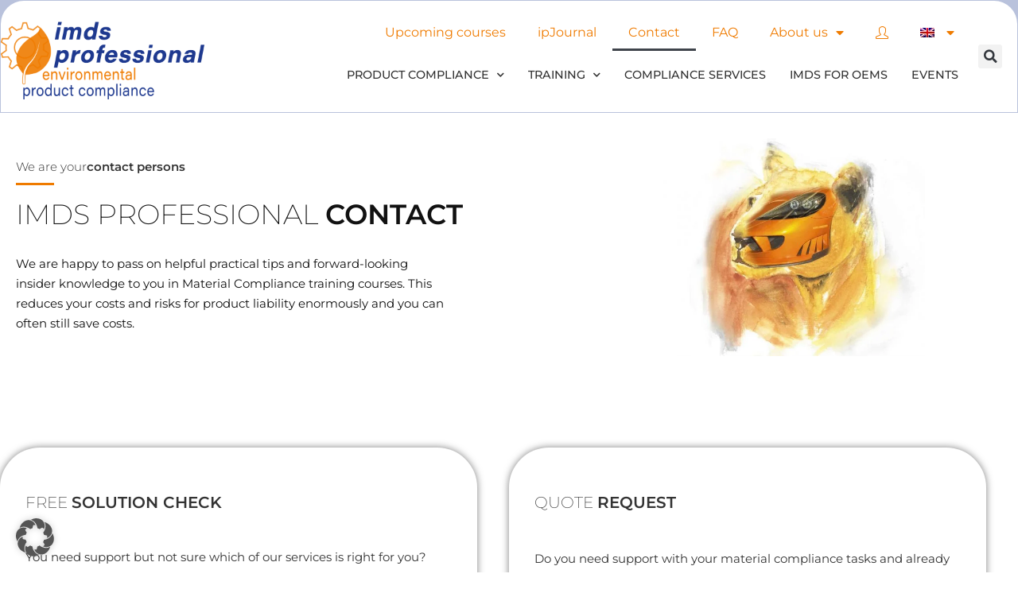

--- FILE ---
content_type: text/html; charset=UTF-8
request_url: https://www.imds-professional.com/es/contacto/
body_size: 43927
content:
<!DOCTYPE html><html class="html" lang="es-ES"><head><meta charset="UTF-8"><link rel="profile" href="https://gmpg.org/xfn/11"><meta name='robots' content='index, follow, max-image-preview:large, max-snippet:-1, max-video-preview:-1' /><link rel="alternate" hreflang="de" href="https://www.imds-professional.com/kontakt/" /><link rel="alternate" hreflang="en" href="https://www.imds-professional.com/en/contact/" /><link rel="alternate" hreflang="fr" href="https://www.imds-professional.com/fr/contact/" /><link rel="alternate" hreflang="it" href="https://www.imds-professional.com/it/contatto/" /><link rel="alternate" hreflang="es" href="https://www.imds-professional.com/es/contacto/" /><link rel="alternate" hreflang="x-default" href="https://www.imds-professional.com/kontakt/" /><meta name="viewport" content="width=device-width, initial-scale=1"><link media="all" href="https://www.imds-professional.com/wp-content/cache/autoptimize/css/autoptimize_c6ce12b6b9f6017f45b60b0425ca5160.css" rel="stylesheet"><title>CONTACTO</title><meta name="description" content="Póngase en contacto con nosotros si tiene preguntas, para una consulta inicial gratuita o para una oferta no vinculante. ¿Cómo podemos ayudarle?" /><link rel="canonical" href="https://www.imds-professional.com/kontakt/" /><meta property="og:locale" content="es_ES" /><meta property="og:type" content="article" /><meta property="og:title" content="CONTACTO" /><meta property="og:description" content="Póngase en contacto con nosotros si tiene preguntas, para una consulta inicial gratuita o para una oferta no vinculante. ¿Cómo podemos ayudarle?" /><meta property="og:url" content="https://www.imds-professional.com/kontakt/" /><meta property="og:site_name" content="imds-professional" /><meta property="article:modified_time" content="2026-01-27T09:35:10+00:00" /><meta property="og:image" content="https://www.imds-professional.com/wp-content/uploads/elementor/thumbs/Puma-ohne-Logo-1-1-pklbgav612r81st0k4uic3uv87n2rq5bjdotrkm008.jpg" /><meta name="twitter:label1" content="Tiempo de lectura" /><meta name="twitter:data1" content="3 minutos" /> <script type="application/ld+json" class="yoast-schema-graph">{"@context":"https://schema.org","@graph":[{"@type":"WebPage","@id":"https://www.imds-professional.com/kontakt/","url":"https://www.imds-professional.com/kontakt/","name":"CONTACTO","isPartOf":{"@id":"https://www.imds-professional.com/#website"},"primaryImageOfPage":{"@id":"https://www.imds-professional.com/kontakt/#primaryimage"},"image":{"@id":"https://www.imds-professional.com/kontakt/#primaryimage"},"thumbnailUrl":"https://www.imds-professional.com/wp-content/uploads/elementor/thumbs/Puma-ohne-Logo-1-1-pklbgav612r81st0k4uic3uv87n2rq5bjdotrkm008.jpg","datePublished":"2021-06-09T08:32:37+00:00","dateModified":"2026-01-27T09:35:10+00:00","description":"Póngase en contacto con nosotros si tiene preguntas, para una consulta inicial gratuita o para una oferta no vinculante. ¿Cómo podemos ayudarle?","breadcrumb":{"@id":"https://www.imds-professional.com/kontakt/#breadcrumb"},"inLanguage":"es","potentialAction":[{"@type":"ReadAction","target":["https://www.imds-professional.com/kontakt/"]}]},{"@type":"ImageObject","inLanguage":"es","@id":"https://www.imds-professional.com/kontakt/#primaryimage","url":"https://www.imds-professional.com/wp-content/uploads/elementor/thumbs/Puma-ohne-Logo-1-1-pklbgav612r81st0k4uic3uv87n2rq5bjdotrkm008.jpg","contentUrl":"https://www.imds-professional.com/wp-content/uploads/elementor/thumbs/Puma-ohne-Logo-1-1-pklbgav612r81st0k4uic3uv87n2rq5bjdotrkm008.jpg"},{"@type":"BreadcrumbList","@id":"https://www.imds-professional.com/kontakt/#breadcrumb","itemListElement":[{"@type":"ListItem","position":1,"name":"Startseite","item":"https://www.imds-professional.com/en/"},{"@type":"ListItem","position":2,"name":"CONTACTO"}]},{"@type":"WebSite","@id":"https://www.imds-professional.com/#website","url":"https://www.imds-professional.com/","name":"imds-professional","description":"Demo Seite für ein Projekt, nicht löschen!!! ","publisher":{"@id":"https://www.imds-professional.com/#organization"},"potentialAction":[{"@type":"SearchAction","target":{"@type":"EntryPoint","urlTemplate":"https://www.imds-professional.com/?s={search_term_string}"},"query-input":{"@type":"PropertyValueSpecification","valueRequired":true,"valueName":"search_term_string"}}],"inLanguage":"es"},{"@type":"Organization","@id":"https://www.imds-professional.com/#organization","name":"imds professional GmbH & Co. KG","url":"https://www.imds-professional.com/","logo":{"@type":"ImageObject","inLanguage":"es","@id":"https://www.imds-professional.com/#/schema/logo/image/","url":"https://www.imds-professional.com/wp-content/uploads/2021/06/Logo-TransparentHeader.png","contentUrl":"https://www.imds-professional.com/wp-content/uploads/2021/06/Logo-TransparentHeader.png","width":5012,"height":2111,"caption":"imds professional GmbH & Co. KG"},"image":{"@id":"https://www.imds-professional.com/#/schema/logo/image/"}}]}</script> <link rel='dns-prefetch' href='//code.jquery.com' /><link rel='dns-prefetch' href='//www.google.com' /><link data-borlabs-cookie-style-blocker-id="adobe-fonts-type-kit" rel='dns-prefetch' data-borlabs-cookie-style-blocker-href='//use.typekit.net' /><link href='https://sp-ao.shortpixel.ai' rel='preconnect' /><link rel="alternate" type="application/rss+xml" title="imds-professional &raquo; Feed" href="https://www.imds-professional.com/es/feed/" /><link rel="alternate" type="application/rss+xml" title="imds-professional &raquo; Feed de los comentarios" href="https://www.imds-professional.com/es/comments/feed/" /><link rel="alternate" title="oEmbed (JSON)" type="application/json+oembed" href="https://www.imds-professional.com/es/wp-json/oembed/1.0/embed?url=https%3A%2F%2Fwww.imds-professional.com%2Fes%2Fcontacto%2F" /><link rel="alternate" title="oEmbed (XML)" type="text/xml+oembed" href="https://www.imds-professional.com/es/wp-json/oembed/1.0/embed?url=https%3A%2F%2Fwww.imds-professional.com%2Fes%2Fcontacto%2F&#038;format=xml" /><style id='wp-img-auto-sizes-contain-inline-css'>img:is([sizes=auto i],[sizes^="auto," i]){contain-intrinsic-size:3000px 1500px}
/*# sourceURL=wp-img-auto-sizes-contain-inline-css */</style><style id='wp-emoji-styles-inline-css'>img.wp-smiley, img.emoji {
display: inline !important;
border: none !important;
box-shadow: none !important;
height: 1em !important;
width: 1em !important;
margin: 0 0.07em !important;
vertical-align: -0.1em !important;
background: none !important;
padding: 0 !important;
}
/*# sourceURL=wp-emoji-styles-inline-css */</style><style id='classic-theme-styles-inline-css'>/*! This file is auto-generated */
.wp-block-button__link{color:#fff;background-color:#32373c;border-radius:9999px;box-shadow:none;text-decoration:none;padding:calc(.667em + 2px) calc(1.333em + 2px);font-size:1.125em}.wp-block-file__button{background:#32373c;color:#fff;text-decoration:none}
/*# sourceURL=/wp-includes/css/classic-themes.min.css */</style><link data-borlabs-cookie-style-blocker-id="adobe-fonts-type-kit" rel='stylesheet' id='custom-typekit-css-css' data-borlabs-cookie-style-blocker-href='https://use.typekit.net/fsn6nhl.css?ver=2.1.0' media='all' /><link rel='stylesheet' id='dashicons-css' href='https://www.imds-professional.com/wp-includes/css/dashicons.min.css?ver=6.9' media='all' /><style id='woocommerce-inline-inline-css'>.woocommerce form .form-row .required { visibility: visible; }
/*# sourceURL=woocommerce-inline-inline-css */</style><style id='elementor-frontend-inline-css'>.elementor-kit-151{--e-global-color-primary:#6EC1E4;--e-global-color-secondary:#54595F;--e-global-color-text:#7A7A7A;--e-global-color-accent:#61CE70;--e-global-color-f56f645:#EF7C00;--e-global-typography-primary-font-family:"Roboto";--e-global-typography-primary-font-weight:600;--e-global-typography-secondary-font-family:"Roboto Slab";--e-global-typography-secondary-font-weight:400;--e-global-typography-text-font-family:"Roboto";--e-global-typography-text-font-weight:400;--e-global-typography-accent-font-family:"Roboto";--e-global-typography-accent-font-weight:500;color:#333333;font-family:"Montserrat", Sans-serif;font-size:16px;font-weight:400;}.elementor-kit-151 e-page-transition{background-color:#FFBC7D;}.elementor-kit-151 button,.elementor-kit-151 input[type="button"],.elementor-kit-151 input[type="submit"],.elementor-kit-151 .elementor-button{font-family:"Montserrat", Sans-serif;}.elementor-section.elementor-section-boxed > .elementor-container{max-width:1400px;}.e-con{--container-max-width:1400px;}.elementor-widget:not(:last-child){margin-block-end:20px;}.elementor-element{--widgets-spacing:20px 20px;--widgets-spacing-row:20px;--widgets-spacing-column:20px;}@media(max-width:1024px){.elementor-kit-151 button,.elementor-kit-151 input[type="button"],.elementor-kit-151 input[type="submit"],.elementor-kit-151 .elementor-button{font-size:14px;}.elementor-section.elementor-section-boxed > .elementor-container{max-width:1024px;}.e-con{--container-max-width:1024px;}}@media(max-width:767px){.elementor-section.elementor-section-boxed > .elementor-container{max-width:767px;}.e-con{--container-max-width:767px;}}/* Start custom CSS *//** Start Block SRG CSS: 0001, 20.12.2021 **/
.em-booking-form-details label {
width: 450px;
}
/** End Block SRG CSS: 0001, 20.12.2021 **/
/** Start Block SRG CSS: 21.11.2022 **/
.owp-account-links {
display: none;
}
/** End Block SRG CSS: 21.11.2022 **/
/** Start Block SRG CSS: 22.02.2023 **/
.woocommerce {
padding-left: 30px;
padding-right: 30px;
}
.return-to-shop {
display: none;
}
/** End Block SRG CSS: 22.02.2023 **/
/** Start Block SRG CSS: 10.10.2023 **/
/** Edited 04.11.2024 
.elementor-widget-video .elementor-wrapper iframe {
width: 640px;
height: 360px;} **/
/** End Block SRG CSS: 10.10.2023 **//* End custom CSS */
.elementor-widget-woocommerce-checkout-page .woocommerce table.woocommerce-checkout-review-order-table {
margin: var(--sections-margin, 24px 0 24px 0);
padding: var(--sections-padding, 16px 16px);
}
.elementor-widget-woocommerce-checkout-page .woocommerce table.woocommerce-checkout-review-order-table .cart_item td.product-name {
padding-right: 20px;
}
.elementor-widget-woocommerce-checkout-page .woocommerce .woocommerce-checkout #payment {
border: none;
padding: 0;
}
.elementor-widget-woocommerce-checkout-page .woocommerce .e-checkout__order_review-2 {
background: var(--sections-background-color, #ffffff);
border-radius: var(--sections-border-radius, 3px);
padding: var(--sections-padding, 16px 30px);
margin: var(--sections-margin, 0 0 24px 0);
border-style: var(--sections-border-type, solid);
border-color: var(--sections-border-color, #D5D8DC);
border-width: 1px;
display: block;
}
.elementor-widget-woocommerce-checkout-page .woocommerce-checkout .place-order {
display: -webkit-box;
display: -ms-flexbox;
display: flex;
-webkit-box-orient: vertical;
-webkit-box-direction: normal;
-ms-flex-direction: column;
flex-direction: column;
-ms-flex-wrap: wrap;
flex-wrap: wrap;
padding: 0;
margin-bottom: 0;
margin-top: 1em;
-webkit-box-align: var(--place-order-title-alignment, stretch);
-ms-flex-align: var(--place-order-title-alignment, stretch);
align-items: var(--place-order-title-alignment, stretch); 
}
.elementor-widget-woocommerce-checkout-page .woocommerce-checkout #place_order {
background-color: #5bc0de;
width: var(--purchase-button-width, auto);
float: none;
color: var(--purchase-button-normal-text-color, #ffffff);
min-height: auto;
padding: var(--purchase-button-padding, 1em 1em);
border-radius: var(--purchase-button-border-radius, 3px); 
}
.elementor-widget-woocommerce-checkout-page .woocommerce-checkout #place_order:hover {
background-color: #5bc0de;
color: var(--purchase-button-hover-text-color, #ffffff);
border-color: var(--purchase-button-hover-border-color, #5bc0de);
-webkit-transition-duration: var(--purchase-button-hover-transition-duration, 0.3s);
-o-transition-duration: var(--purchase-button-hover-transition-duration, 0.3s);
transition-duration: var(--purchase-button-hover-transition-duration, 0.3s); 
}
.elementor-26743 .elementor-element.elementor-element-360e715 > .elementor-container > .elementor-column > .elementor-widget-wrap{align-content:center;align-items:center;}.elementor-26743 .elementor-element.elementor-element-360e715 > .elementor-background-overlay{background-image:url(https://sp-ao.shortpixel.ai/client/to_webp,q_glossy,ret_img/https://www.imds-professional.com/wp-content/uploads/2021/04/hintergrund2-scaled-e1646210151460.jpg);background-position:top center;background-repeat:no-repeat;background-size:cover;opacity:0.7;transition:background 0.3s, border-radius 0.3s, opacity 0.3s;}.elementor-26743 .elementor-element.elementor-element-360e715 > .elementor-container{max-width:1400px;}.elementor-26743 .elementor-element.elementor-element-360e715{transition:background 0.3s, border 0.3s, border-radius 0.3s, box-shadow 0.3s;margin-top:-71px;margin-bottom:0px;padding:15px 0px 15px 0px;}.elementor-26743 .elementor-element.elementor-element-707a2b3 > .elementor-widget-wrap > .elementor-widget:not(.elementor-widget__width-auto):not(.elementor-widget__width-initial):not(:last-child):not(.elementor-absolute){margin-bottom:0px;}.elementor-26743 .elementor-element.elementor-element-707a2b3 > .elementor-element-populated, .elementor-26743 .elementor-element.elementor-element-707a2b3 > .elementor-element-populated > .elementor-background-overlay, .elementor-26743 .elementor-element.elementor-element-707a2b3 > .elementor-background-slideshow{border-radius:50px 50px 0px 50px;}.elementor-26743 .elementor-element.elementor-element-707a2b3 > .elementor-element-populated{transition:background 0.3s, border 0.3s, border-radius 0.3s, box-shadow 0.3s;margin:0px 0px -25px 0px;--e-column-margin-right:0px;--e-column-margin-left:0px;padding:40px 120px 30px 20px;}.elementor-26743 .elementor-element.elementor-element-707a2b3 > .elementor-element-populated > .elementor-background-overlay{transition:background 0.3s, border-radius 0.3s, opacity 0.3s;}.elementor-26743 .elementor-element.elementor-element-707a2b3{z-index:1;}.elementor-26743 .elementor-element.elementor-element-50eb022 > .elementor-container > .elementor-column > .elementor-widget-wrap{align-content:center;align-items:center;}.elementor-26743 .elementor-element.elementor-element-50eb022{margin-top:0px;margin-bottom:0px;}.elementor-26743 .elementor-element.elementor-element-c14055c > .elementor-element-populated{padding:0px 0px 0px 0px;}.elementor-26743 .elementor-element.elementor-element-d59a008{text-align:left;}.elementor-26743 .elementor-element.elementor-element-d59a008 .elementor-heading-title{font-family:"Montserrat", Sans-serif;font-size:15px;font-weight:300;line-height:1em;color:#333333;}.elementor-26743 .elementor-element.elementor-element-65c468e{--divider-border-style:solid;--divider-color:#EF7B00;--divider-border-width:3px;}.elementor-26743 .elementor-element.elementor-element-65c468e > .elementor-widget-container{margin:-15px 0px 0px 0px;}.elementor-26743 .elementor-element.elementor-element-65c468e .elementor-divider-separator{width:48px;margin:0 auto;margin-left:0;}.elementor-26743 .elementor-element.elementor-element-65c468e .elementor-divider{text-align:left;padding-block-start:8px;padding-block-end:8px;}.elementor-26743 .elementor-element.elementor-element-afc0c23 > .elementor-widget-container{margin:10px 0px 0px 0px;}.elementor-26743 .elementor-element.elementor-element-afc0c23{text-align:left;}.elementor-26743 .elementor-element.elementor-element-afc0c23 .elementor-heading-title{font-family:"Montserrat", Sans-serif;font-size:35px;font-weight:200;text-transform:uppercase;line-height:1.1em;letter-spacing:0px;color:#111111;}.elementor-26743 .elementor-element.elementor-element-482baf0 > .elementor-widget-container{padding:30px 030px 015px 0px;}.elementor-26743 .elementor-element.elementor-element-482baf0{columns:1;font-family:"Montserrat", Sans-serif;font-size:15px;font-weight:400;line-height:1.7em;color:#111111;}.elementor-26743 .elementor-element.elementor-element-a597448 > .elementor-element-populated{margin:20px 20px 20px 20px;--e-column-margin-right:20px;--e-column-margin-left:20px;padding:0px 0px 0px 0px;}.elementor-26743 .elementor-element.elementor-element-cdb1818 img{width:63%;opacity:1;border-radius:0px 0px 0px 0px;box-shadow:0px 0px 67px 53px #FFFFFF;}.elementor-26743 .elementor-element.elementor-element-b3c223f:not(.elementor-motion-effects-element-type-background), .elementor-26743 .elementor-element.elementor-element-b3c223f > .elementor-motion-effects-container > .elementor-motion-effects-layer{background-color:#ffffff;}.elementor-26743 .elementor-element.elementor-element-b3c223f > .elementor-container{max-width:1400px;}.elementor-26743 .elementor-element.elementor-element-b3c223f{transition:background 0.3s, border 0.3s, border-radius 0.3s, box-shadow 0.3s;margin-top:0px;margin-bottom:0px;padding:5em 0em 5em 0em;}.elementor-26743 .elementor-element.elementor-element-b3c223f > .elementor-background-overlay{transition:background 0.3s, border-radius 0.3s, opacity 0.3s;}.elementor-bc-flex-widget .elementor-26743 .elementor-element.elementor-element-561846d.elementor-column .elementor-widget-wrap{align-items:flex-start;}.elementor-26743 .elementor-element.elementor-element-561846d.elementor-column.elementor-element[data-element_type="column"] > .elementor-widget-wrap.elementor-element-populated{align-content:flex-start;align-items:flex-start;}.elementor-26743 .elementor-element.elementor-element-561846d > .elementor-element-populated, .elementor-26743 .elementor-element.elementor-element-561846d > .elementor-element-populated > .elementor-background-overlay, .elementor-26743 .elementor-element.elementor-element-561846d > .elementor-background-slideshow{border-radius:50px 50px 0px 50px;}.elementor-26743 .elementor-element.elementor-element-561846d > .elementor-element-populated{box-shadow:0px 0px 10px 0px rgba(0,0,0,0.5);margin:0px 40px 0px 0px;--e-column-margin-right:40px;--e-column-margin-left:0px;padding:2em 2em 2em 2em;}.elementor-26743 .elementor-element.elementor-element-459e5ff > .elementor-widget-container{margin:26px 0px 0px 0px;padding:0px 0px 25px 0px;}.elementor-26743 .elementor-element.elementor-element-459e5ff{text-align:left;}.elementor-26743 .elementor-element.elementor-element-459e5ff .elementor-heading-title{font-family:"Montserrat", Sans-serif;font-size:20px;font-weight:200;text-transform:uppercase;line-height:1.1em;color:#333333;}.elementor-26743 .elementor-element.elementor-element-85f352c > .elementor-widget-container{margin:0px 0px 0px 0px;padding:0px 0px 0px 0px;}.elementor-26743 .elementor-element.elementor-element-85f352c{text-align:left;font-family:"Montserrat", Sans-serif;font-size:15px;line-height:26px;color:#333333;}.elementor-26743 .elementor-element.elementor-element-8409f59 .elementor-button{background-color:#EF7B00;font-family:"Montserrat", Sans-serif;font-size:15px;font-weight:400;text-transform:uppercase;fill:#FFFFFF;color:#FFFFFF;box-shadow:0px 15px 30px 0px rgba(0, 0, 0, 0.15);border-radius:50px 0px 50px 50px;padding:18px 35px 18px 35px;}.elementor-26743 .elementor-element.elementor-element-8409f59 .elementor-button:hover, .elementor-26743 .elementor-element.elementor-element-8409f59 .elementor-button:focus{background-color:#FFFFFF;color:#EF7B00;}.elementor-26743 .elementor-element.elementor-element-8409f59 > .elementor-widget-container{margin:0px 0px 0px 0px;padding:-6px 0px 0px 0px;}.elementor-26743 .elementor-element.elementor-element-8409f59 .elementor-button-content-wrapper{flex-direction:row-reverse;}.elementor-26743 .elementor-element.elementor-element-8409f59 .elementor-button .elementor-button-content-wrapper{gap:10px;}.elementor-26743 .elementor-element.elementor-element-8409f59 .elementor-button:hover svg, .elementor-26743 .elementor-element.elementor-element-8409f59 .elementor-button:focus svg{fill:#EF7B00;}.elementor-bc-flex-widget .elementor-26743 .elementor-element.elementor-element-13ae122.elementor-column .elementor-widget-wrap{align-items:flex-start;}.elementor-26743 .elementor-element.elementor-element-13ae122.elementor-column.elementor-element[data-element_type="column"] > .elementor-widget-wrap.elementor-element-populated{align-content:flex-start;align-items:flex-start;}.elementor-26743 .elementor-element.elementor-element-13ae122 > .elementor-element-populated, .elementor-26743 .elementor-element.elementor-element-13ae122 > .elementor-element-populated > .elementor-background-overlay, .elementor-26743 .elementor-element.elementor-element-13ae122 > .elementor-background-slideshow{border-radius:50px 50px 0px 50px;}.elementor-26743 .elementor-element.elementor-element-13ae122 > .elementor-element-populated{box-shadow:0px 0px 10px 0px rgba(0,0,0,0.5);margin:0px 40px 0px 0px;--e-column-margin-right:40px;--e-column-margin-left:0px;padding:2em 2em 2em 2em;}.elementor-26743 .elementor-element.elementor-element-e48e5d3 > .elementor-widget-container{margin:26px 0px 0px 0px;padding:0px 0px 25px 0px;}.elementor-26743 .elementor-element.elementor-element-e48e5d3{text-align:left;}.elementor-26743 .elementor-element.elementor-element-e48e5d3 .elementor-heading-title{font-family:"Montserrat", Sans-serif;font-size:20px;font-weight:200;text-transform:uppercase;line-height:1.1em;color:#333333;}.elementor-26743 .elementor-element.elementor-element-8413963 > .elementor-widget-container{margin:2px 0px 0px 0px;padding:0px 0px 0px 0px;}.elementor-26743 .elementor-element.elementor-element-8413963{text-align:left;font-family:"Montserrat", Sans-serif;font-size:15px;line-height:26px;color:#333333;}.elementor-26743 .elementor-element.elementor-element-99ae3b0 .elementor-button{background-color:#EF7B00;font-family:"Montserrat", Sans-serif;font-size:15px;font-weight:400;text-transform:uppercase;fill:#FFFFFF;color:#FFFFFF;box-shadow:0px 15px 30px 0px rgba(0, 0, 0, 0.15);border-radius:50px 0px 50px 50px;padding:18px 35px 18px 35px;}.elementor-26743 .elementor-element.elementor-element-99ae3b0 .elementor-button:hover, .elementor-26743 .elementor-element.elementor-element-99ae3b0 .elementor-button:focus{background-color:#FFFFFF;color:#EF7B00;}.elementor-26743 .elementor-element.elementor-element-99ae3b0 > .elementor-widget-container{margin:0px 0px 0px 0px;}.elementor-26743 .elementor-element.elementor-element-99ae3b0 .elementor-button-content-wrapper{flex-direction:row-reverse;}.elementor-26743 .elementor-element.elementor-element-99ae3b0 .elementor-button .elementor-button-content-wrapper{gap:10px;}.elementor-26743 .elementor-element.elementor-element-99ae3b0 .elementor-button:hover svg, .elementor-26743 .elementor-element.elementor-element-99ae3b0 .elementor-button:focus svg{fill:#EF7B00;}.elementor-26743 .elementor-element.elementor-element-c5a20a4:not(.elementor-motion-effects-element-type-background), .elementor-26743 .elementor-element.elementor-element-c5a20a4 > .elementor-motion-effects-container > .elementor-motion-effects-layer{background-color:#1E3A8E;}.elementor-26743 .elementor-element.elementor-element-c5a20a4 > .elementor-container{max-width:1400px;}.elementor-26743 .elementor-element.elementor-element-c5a20a4 > .elementor-background-overlay{opacity:0.24;transition:background 0.3s, border-radius 0.3s, opacity 0.3s;}.elementor-26743 .elementor-element.elementor-element-c5a20a4{transition:background 0.3s, border 0.3s, border-radius 0.3s, box-shadow 0.3s;margin-top:0px;margin-bottom:0px;padding:3em 0em 2em 0em;}.elementor-bc-flex-widget .elementor-26743 .elementor-element.elementor-element-464e585b.elementor-column .elementor-widget-wrap{align-items:flex-start;}.elementor-26743 .elementor-element.elementor-element-464e585b.elementor-column.elementor-element[data-element_type="column"] > .elementor-widget-wrap.elementor-element-populated{align-content:flex-start;align-items:flex-start;}.elementor-26743 .elementor-element.elementor-element-464e585b.elementor-column > .elementor-widget-wrap{justify-content:flex-end;}.elementor-26743 .elementor-element.elementor-element-464e585b > .elementor-element-populated{margin:-8px -8px -8px -8px;--e-column-margin-right:-8px;--e-column-margin-left:-8px;padding:2em 1em 2em 2em;}.elementor-26743 .elementor-element.elementor-element-3e102045 img{width:100%;filter:brightness( 108% ) contrast( 87% ) saturate( 99% ) blur( 0px ) hue-rotate( 360deg );border-radius:50px 50px 0px 50px;box-shadow:0px 20px 19px -12px rgba(0,0,0,0.23);}.elementor-26743 .elementor-element.elementor-element-191cd516 > .elementor-element-populated{margin:20px 0px 0px 0px;--e-column-margin-right:0px;--e-column-margin-left:0px;}.elementor-26743 .elementor-element.elementor-element-2b9fb9d9{--divider-border-style:solid;--divider-color:#fb7825;--divider-border-width:3px;width:var( --container-widget-width, 10% );max-width:10%;--container-widget-width:10%;--container-widget-flex-grow:0;align-self:flex-end;}.elementor-26743 .elementor-element.elementor-element-2b9fb9d9 .elementor-divider-separator{width:100%;}.elementor-26743 .elementor-element.elementor-element-2b9fb9d9 .elementor-divider{padding-block-start:2px;padding-block-end:2px;}.elementor-26743 .elementor-element.elementor-element-2847bed > .elementor-widget-container{margin:26px 0px 0px 0px;padding:0px 0px 25px 0px;}.elementor-26743 .elementor-element.elementor-element-2847bed{text-align:left;}.elementor-26743 .elementor-element.elementor-element-2847bed .elementor-heading-title{font-family:"Montserrat", Sans-serif;font-size:30px;font-weight:200;text-transform:uppercase;line-height:1.1em;color:#FFFFFF;}.elementor-26743 .elementor-element.elementor-element-150f9d1 .elementor-heading-title{font-family:"Montserrat", Sans-serif;font-size:22px;font-weight:500;text-transform:uppercase;line-height:0em;letter-spacing:1px;color:#FFFFFF;}.elementor-26743 .elementor-element.elementor-element-38b2b50 > .elementor-widget-container{margin:2px 0px 0px 0px;padding:0px 0px 0px 0px;}.elementor-26743 .elementor-element.elementor-element-38b2b50{text-align:left;font-family:"Montserrat", Sans-serif;font-size:16px;line-height:26px;color:#FFFFFF;}.elementor-26743 .elementor-element.elementor-element-a89c7dd{--grid-template-columns:repeat(0, auto);--icon-size:12px;--grid-column-gap:10px;--grid-row-gap:0px;}.elementor-26743 .elementor-element.elementor-element-a89c7dd .elementor-widget-container{text-align:left;}.elementor-26743 .elementor-element.elementor-element-a89c7dd > .elementor-widget-container{margin:-20px 0px 0px 0px;}.elementor-26743 .elementor-element.elementor-element-a89c7dd .elementor-social-icon{background-color:#EF7B00;--icon-padding:0.7em;}.elementor-26743 .elementor-element.elementor-element-a89c7dd .elementor-social-icon i{color:#ffffff;}.elementor-26743 .elementor-element.elementor-element-a89c7dd .elementor-social-icon svg{fill:#ffffff;}.elementor-26743 .elementor-element.elementor-element-a89c7dd .elementor-social-icon:hover{background-color:rgba(16,45,94,0.6);}.elementor-26743 .elementor-element.elementor-element-4564a400{margin-top:15px;margin-bottom:0px;padding:0em 0em 1em 0em;}.elementor-26743 .elementor-element.elementor-element-2725f09c:hover > .elementor-element-populated{background-color:transparent;background-image:linear-gradient(180deg, rgba(69,222,132,0) 0%, #EF7B0029 100%);}.elementor-bc-flex-widget .elementor-26743 .elementor-element.elementor-element-2725f09c.elementor-column .elementor-widget-wrap{align-items:center;}.elementor-26743 .elementor-element.elementor-element-2725f09c.elementor-column.elementor-element[data-element_type="column"] > .elementor-widget-wrap.elementor-element-populated{align-content:center;align-items:center;}.elementor-26743 .elementor-element.elementor-element-2725f09c > .elementor-element-populated{border-style:solid;border-width:0px 0px 2px 0px;border-color:#EF7B00;margin:10px 10px 10px 10px;--e-column-margin-right:10px;--e-column-margin-left:10px;padding:2em 2em 2em 2em;}.elementor-26743 .elementor-element.elementor-element-c5b7a23 .elementor-heading-title{font-family:"Montserrat", Sans-serif;font-size:22px;font-weight:500;text-transform:uppercase;line-height:0em;letter-spacing:1px;color:#FFFFFF;}.elementor-26743 .elementor-element.elementor-element-6174e58{font-family:"Montserrat", Sans-serif;font-size:16px;font-weight:300;color:#FFFFFF;}.elementor-26743 .elementor-element.elementor-element-25980da:hover > .elementor-element-populated{background-color:transparent;background-image:linear-gradient(180deg, rgba(69,222,132,0) 0%, #EF7B0029 100%);}.elementor-bc-flex-widget .elementor-26743 .elementor-element.elementor-element-25980da.elementor-column .elementor-widget-wrap{align-items:center;}.elementor-26743 .elementor-element.elementor-element-25980da.elementor-column.elementor-element[data-element_type="column"] > .elementor-widget-wrap.elementor-element-populated{align-content:center;align-items:center;}.elementor-26743 .elementor-element.elementor-element-25980da > .elementor-element-populated{border-style:solid;border-width:0px 0px 2px 0px;border-color:#EF7B00;margin:10px 10px 10px 10px;--e-column-margin-right:10px;--e-column-margin-left:10px;padding:2em 2em 2em 2em;}.elementor-26743 .elementor-element.elementor-element-a2b8298 .elementor-heading-title{font-family:"Montserrat", Sans-serif;font-size:22px;font-weight:500;text-transform:uppercase;line-height:0em;letter-spacing:1px;color:#FFFFFF;}.elementor-26743 .elementor-element.elementor-element-feae3d6{font-family:"Montserrat", Sans-serif;font-size:16px;font-weight:300;color:#FFFFFF;}.elementor-26743 .elementor-element.elementor-element-eb82b73:hover > .elementor-element-populated{background-color:transparent;background-image:linear-gradient(180deg, rgba(69,222,132,0) 0%, #EF7B0029 100%);}.elementor-bc-flex-widget .elementor-26743 .elementor-element.elementor-element-eb82b73.elementor-column .elementor-widget-wrap{align-items:center;}.elementor-26743 .elementor-element.elementor-element-eb82b73.elementor-column.elementor-element[data-element_type="column"] > .elementor-widget-wrap.elementor-element-populated{align-content:center;align-items:center;}.elementor-26743 .elementor-element.elementor-element-eb82b73 > .elementor-element-populated{border-style:solid;border-width:0px 0px 2px 0px;border-color:#EF7B00;margin:10px 10px 10px 10px;--e-column-margin-right:10px;--e-column-margin-left:10px;padding:2em 2em 2em 2em;}.elementor-26743 .elementor-element.elementor-element-f7c8775 .elementor-heading-title{font-family:"Montserrat", Sans-serif;font-size:22px;font-weight:500;text-transform:uppercase;line-height:0em;letter-spacing:1px;color:#FFFFFF;}.elementor-26743 .elementor-element.elementor-element-2f4bb14{font-family:"Montserrat", Sans-serif;font-size:16px;font-weight:300;color:#FFFFFF;}.elementor-26743 .elementor-element.elementor-element-07c0ecf{padding:0em 0em 1em 0em;}.elementor-26743 .elementor-element.elementor-element-430b452:hover > .elementor-element-populated{background-color:transparent;background-image:linear-gradient(180deg, rgba(69,222,132,0) 0%, #EF7B0029 100%);}.elementor-bc-flex-widget .elementor-26743 .elementor-element.elementor-element-430b452.elementor-column .elementor-widget-wrap{align-items:center;}.elementor-26743 .elementor-element.elementor-element-430b452.elementor-column.elementor-element[data-element_type="column"] > .elementor-widget-wrap.elementor-element-populated{align-content:center;align-items:center;}.elementor-26743 .elementor-element.elementor-element-430b452 > .elementor-element-populated{border-style:solid;border-width:0px 0px 2px 0px;border-color:#EF7B00;margin:10px 10px 10px 10px;--e-column-margin-right:10px;--e-column-margin-left:10px;padding:2em 2em 2em 2em;}.elementor-26743 .elementor-element.elementor-element-d30d224 .elementor-heading-title{font-family:"Montserrat", Sans-serif;font-size:22px;font-weight:500;text-transform:uppercase;line-height:0em;letter-spacing:1px;color:#FFFFFF;}.elementor-26743 .elementor-element.elementor-element-565b822{font-family:"Montserrat", Sans-serif;font-size:16px;font-weight:300;color:#FFFFFF;}.elementor-26743 .elementor-element.elementor-element-5ed7d87:hover > .elementor-element-populated{background-color:transparent;background-image:linear-gradient(180deg, rgba(69,222,132,0) 0%, #EF7B0029 100%);}.elementor-bc-flex-widget .elementor-26743 .elementor-element.elementor-element-5ed7d87.elementor-column .elementor-widget-wrap{align-items:center;}.elementor-26743 .elementor-element.elementor-element-5ed7d87.elementor-column.elementor-element[data-element_type="column"] > .elementor-widget-wrap.elementor-element-populated{align-content:center;align-items:center;}.elementor-26743 .elementor-element.elementor-element-5ed7d87 > .elementor-element-populated{border-style:solid;border-width:0px 0px 2px 0px;border-color:#EF7B00;margin:10px 10px 10px 10px;--e-column-margin-right:10px;--e-column-margin-left:10px;padding:2em 2em 2em 2em;}.elementor-26743 .elementor-element.elementor-element-351cd49 .elementor-heading-title{font-family:"Montserrat", Sans-serif;font-size:22px;font-weight:500;text-transform:uppercase;line-height:0em;letter-spacing:1px;color:#FFFFFF;}.elementor-26743 .elementor-element.elementor-element-7c273a2{font-family:"Montserrat", Sans-serif;font-size:16px;font-weight:300;color:#FFFFFF;}.elementor-26743 .elementor-element.elementor-element-6d303ac:hover > .elementor-element-populated{background-color:transparent;background-image:linear-gradient(180deg, rgba(69,222,132,0) 0%, #EF7B0029 100%);}.elementor-bc-flex-widget .elementor-26743 .elementor-element.elementor-element-6d303ac.elementor-column .elementor-widget-wrap{align-items:center;}.elementor-26743 .elementor-element.elementor-element-6d303ac.elementor-column.elementor-element[data-element_type="column"] > .elementor-widget-wrap.elementor-element-populated{align-content:center;align-items:center;}.elementor-26743 .elementor-element.elementor-element-6d303ac > .elementor-element-populated{border-style:solid;border-width:0px 0px 2px 0px;border-color:#EF7B00;margin:10px 10px 10px 10px;--e-column-margin-right:10px;--e-column-margin-left:10px;padding:2em 2em 2em 2em;}.elementor-26743 .elementor-element.elementor-element-2be2412 .elementor-heading-title{font-family:"Montserrat", Sans-serif;font-size:22px;font-weight:500;text-transform:uppercase;line-height:0em;letter-spacing:1px;color:#FFFFFF;}.elementor-26743 .elementor-element.elementor-element-d763c62{font-family:"Montserrat", Sans-serif;font-size:16px;font-weight:300;color:#FFFFFF;}.elementor-26743 .elementor-element.elementor-element-444210d{padding:0em 0em 1em 0em;}.elementor-26743 .elementor-element.elementor-element-46755bf:hover > .elementor-element-populated{background-color:transparent;background-image:linear-gradient(180deg, rgba(69,222,132,0) 0%, #EF7B0029 100%);}.elementor-bc-flex-widget .elementor-26743 .elementor-element.elementor-element-46755bf.elementor-column .elementor-widget-wrap{align-items:center;}.elementor-26743 .elementor-element.elementor-element-46755bf.elementor-column.elementor-element[data-element_type="column"] > .elementor-widget-wrap.elementor-element-populated{align-content:center;align-items:center;}.elementor-26743 .elementor-element.elementor-element-46755bf > .elementor-element-populated{border-style:solid;border-width:0px 0px 2px 0px;border-color:#EF7B00;margin:10px 0px 10px 10px;--e-column-margin-right:0px;--e-column-margin-left:10px;padding:2em 2em 2em 2em;}.elementor-26743 .elementor-element.elementor-element-759686e .elementor-heading-title{font-family:"Montserrat", Sans-serif;font-size:22px;font-weight:500;text-transform:uppercase;line-height:0em;letter-spacing:1px;color:#FFFFFF;}.elementor-26743 .elementor-element.elementor-element-07fbdd6{font-family:"Montserrat", Sans-serif;font-size:16px;font-weight:300;color:#FFFFFF;}.elementor-26743 .elementor-element.elementor-element-43dd7e4:hover > .elementor-element-populated{background-color:transparent;background-image:linear-gradient(180deg, rgba(69,222,132,0) 0%, #EF7B0029 100%);}.elementor-bc-flex-widget .elementor-26743 .elementor-element.elementor-element-43dd7e4.elementor-column .elementor-widget-wrap{align-items:center;}.elementor-26743 .elementor-element.elementor-element-43dd7e4.elementor-column.elementor-element[data-element_type="column"] > .elementor-widget-wrap.elementor-element-populated{align-content:center;align-items:center;}.elementor-26743 .elementor-element.elementor-element-43dd7e4 > .elementor-element-populated{border-style:solid;border-width:0px 0px 2px 0px;border-color:#EF7B00;margin:10px 10px 10px 10px;--e-column-margin-right:10px;--e-column-margin-left:10px;padding:2em 2em 2em 2em;}.elementor-26743 .elementor-element.elementor-element-1ef6f98:hover > .elementor-element-populated{background-color:transparent;background-image:linear-gradient(180deg, rgba(69,222,132,0) 0%, #EF7B0029 100%);}.elementor-bc-flex-widget .elementor-26743 .elementor-element.elementor-element-1ef6f98.elementor-column .elementor-widget-wrap{align-items:center;}.elementor-26743 .elementor-element.elementor-element-1ef6f98.elementor-column.elementor-element[data-element_type="column"] > .elementor-widget-wrap.elementor-element-populated{align-content:center;align-items:center;}.elementor-26743 .elementor-element.elementor-element-1ef6f98 > .elementor-element-populated{border-style:solid;border-width:0px 0px 2px 0px;border-color:#EF7B00;margin:10px 10px 10px 10px;--e-column-margin-right:10px;--e-column-margin-left:10px;padding:2em 2em 2em 2em;}.elementor-26743 .elementor-element.elementor-element-3e60887 .elementor-heading-title{font-family:"Montserrat", Sans-serif;font-size:22px;font-weight:500;text-transform:uppercase;line-height:0em;letter-spacing:1px;color:#FFFFFF;}.elementor-26743 .elementor-element.elementor-element-5891ea4 > .elementor-widget-container{margin:0px 0px 0px 0px;padding:0px 0px 0px 0px;}.elementor-26743 .elementor-element.elementor-element-5891ea4{font-family:"Montserrat", Sans-serif;font-size:16px;font-weight:300;color:#FFFFFF;}.elementor-26743 .elementor-element.elementor-element-16328bae:not(.elementor-motion-effects-element-type-background), .elementor-26743 .elementor-element.elementor-element-16328bae > .elementor-motion-effects-container > .elementor-motion-effects-layer{background-color:#ffffff;}.elementor-26743 .elementor-element.elementor-element-16328bae{transition:background 0.3s, border 0.3s, border-radius 0.3s, box-shadow 0.3s;padding:5em 1em 5em 1em;}.elementor-26743 .elementor-element.elementor-element-16328bae > .elementor-background-overlay{transition:background 0.3s, border-radius 0.3s, opacity 0.3s;}.elementor-bc-flex-widget .elementor-26743 .elementor-element.elementor-element-66b6d24.elementor-column .elementor-widget-wrap{align-items:flex-start;}.elementor-26743 .elementor-element.elementor-element-66b6d24.elementor-column.elementor-element[data-element_type="column"] > .elementor-widget-wrap.elementor-element-populated{align-content:flex-start;align-items:flex-start;}.elementor-26743 .elementor-element.elementor-element-66b6d24 > .elementor-element-populated{margin:0px 80px 0px 0px;--e-column-margin-right:80px;--e-column-margin-left:0px;padding:2em 2em 2em 2em;}.elementor-26743 .elementor-element.elementor-element-6a1595c{margin-top:0px;margin-bottom:0px;}.elementor-26743 .elementor-element.elementor-element-0c62c60 > .elementor-element-populated{margin:0px 0px 0px 0px;--e-column-margin-right:0px;--e-column-margin-left:0px;padding:0px 0px 0px 0px;}.elementor-26743 .elementor-element.elementor-element-e6d5150{text-align:left;}.elementor-26743 .elementor-element.elementor-element-e6d5150 .elementor-heading-title{font-family:"Montserrat", Sans-serif;font-size:14px;font-weight:300;line-height:1.8em;color:#333333;}.elementor-26743 .elementor-element.elementor-element-c160ee5{--divider-border-style:solid;--divider-color:#EF7B00;--divider-border-width:3px;}.elementor-26743 .elementor-element.elementor-element-c160ee5 > .elementor-widget-container{margin:-16px 0px 0px 0px;}.elementor-26743 .elementor-element.elementor-element-c160ee5 .elementor-divider-separator{width:48px;margin:0 auto;margin-left:0;}.elementor-26743 .elementor-element.elementor-element-c160ee5 .elementor-divider{text-align:left;padding-block-start:5px;padding-block-end:5px;}.elementor-26743 .elementor-element.elementor-element-f7d467a{text-align:left;}.elementor-26743 .elementor-element.elementor-element-f7d467a .elementor-heading-title{font-family:"Montserrat", Sans-serif;font-size:30px;font-weight:200;text-transform:uppercase;color:#333333;}.elementor-26743 .elementor-element.elementor-element-615075f{--grid-template-columns:repeat(0, auto);--icon-size:12px;--grid-column-gap:10px;--grid-row-gap:0px;}.elementor-26743 .elementor-element.elementor-element-615075f .elementor-widget-container{text-align:left;}.elementor-26743 .elementor-element.elementor-element-615075f > .elementor-widget-container{margin:0px 0px 30px 0px;}.elementor-26743 .elementor-element.elementor-element-615075f .elementor-social-icon{background-color:#EF7B00;--icon-padding:0.7em;}.elementor-26743 .elementor-element.elementor-element-615075f .elementor-social-icon i{color:#ffffff;}.elementor-26743 .elementor-element.elementor-element-615075f .elementor-social-icon svg{fill:#ffffff;}.elementor-26743 .elementor-element.elementor-element-615075f .elementor-social-icon:hover{background-color:rgba(16,45,94,0.6);}.elementor-26743 .elementor-element.elementor-element-dfb32be:not(.elementor-motion-effects-element-type-background) > .elementor-widget-wrap, .elementor-26743 .elementor-element.elementor-element-dfb32be > .elementor-widget-wrap > .elementor-motion-effects-container > .elementor-motion-effects-layer{background-color:#ffffff;}.elementor-26743 .elementor-element.elementor-element-dfb32be > .elementor-widget-wrap > .elementor-widget:not(.elementor-widget__width-auto):not(.elementor-widget__width-initial):not(:last-child):not(.elementor-absolute){margin-bottom:10px;}.elementor-26743 .elementor-element.elementor-element-dfb32be > .elementor-element-populated, .elementor-26743 .elementor-element.elementor-element-dfb32be > .elementor-element-populated > .elementor-background-overlay, .elementor-26743 .elementor-element.elementor-element-dfb32be > .elementor-background-slideshow{border-radius:50px 50px 0px 50px;}.elementor-26743 .elementor-element.elementor-element-dfb32be > .elementor-element-populated{box-shadow:0px 0px 10px 0px rgba(0,0,0,0.5);transition:background 0.3s, border 0.3s, border-radius 0.3s, box-shadow 0.3s;margin:20px 20px 20px 20px;--e-column-margin-right:20px;--e-column-margin-left:20px;padding:0px 0px 0px 0px;}.elementor-26743 .elementor-element.elementor-element-dfb32be:hover > .elementor-element-populated{box-shadow:0px 4px 8px 0px rgba(0,0,0,0.1);}.elementor-26743 .elementor-element.elementor-element-dfb32be > .elementor-element-populated > .elementor-background-overlay{transition:background 0.3s, border-radius 0.3s, opacity 0.3s;}.elementor-26743 .elementor-element.elementor-element-68ce696 > .elementor-widget-container{background-color:#FFFFFF;background-image:url(https://sp-ao.shortpixel.ai/client/to_webp,q_glossy,ret_img/https://www.imds-professional.com/wp-content/uploads/2021/04/hintergrund2-4.jpg);margin:0px 0px 16px 0px;padding:30px 30px 15px 40px;background-size:auto;border-radius:50px 50px 0px 0px;}.elementor-26743 .elementor-element.elementor-element-68ce696:hover > .elementor-widget-container{border-radius:30px 30px 0px 0px;}.elementor-26743 .elementor-element.elementor-element-68ce696 .elementor-heading-title{font-family:"Montserrat", Sans-serif;font-size:20px;font-weight:600;text-transform:uppercase;line-height:1.4em;letter-spacing:1.7px;color:#111111;}.elementor-26743 .elementor-element.elementor-element-5a6fdfd > .elementor-widget-container{margin:0px 0px 0px 0px;padding:10px 40px 0px 40px;}.elementor-26743 .elementor-element.elementor-element-5a6fdfd{font-family:"Montserrat", Sans-serif;font-size:15px;font-weight:400;line-height:1.5em;color:#333333;}.elementor-26743 .elementor-element.elementor-element-0fd9207 .elementor-button{background-color:rgba(0,0,0,0);font-family:"Montserrat", Sans-serif;font-size:1.1rem;font-weight:500;text-transform:uppercase;letter-spacing:0.15px;fill:#EF7B00;color:#EF7B00;padding:0px 0px 0px 0px;}.elementor-26743 .elementor-element.elementor-element-0fd9207 > .elementor-widget-container{padding:0px 40px 24px 40px;}.elementor-26743 .elementor-element.elementor-element-0fd9207 .elementor-button-content-wrapper{flex-direction:row-reverse;}.elementor-26743 .elementor-element.elementor-element-0fd9207 .elementor-button .elementor-button-content-wrapper{gap:8px;}.elementor-26743 .elementor-element.elementor-element-0fd9207 .elementor-button:hover, .elementor-26743 .elementor-element.elementor-element-0fd9207 .elementor-button:focus{color:#444444;}.elementor-26743 .elementor-element.elementor-element-0fd9207 .elementor-button:hover svg, .elementor-26743 .elementor-element.elementor-element-0fd9207 .elementor-button:focus svg{fill:#444444;}.elementor-26743 .elementor-element.elementor-element-22ae713:not(.elementor-motion-effects-element-type-background) > .elementor-widget-wrap, .elementor-26743 .elementor-element.elementor-element-22ae713 > .elementor-widget-wrap > .elementor-motion-effects-container > .elementor-motion-effects-layer{background-color:#ffffff;}.elementor-26743 .elementor-element.elementor-element-22ae713 > .elementor-widget-wrap > .elementor-widget:not(.elementor-widget__width-auto):not(.elementor-widget__width-initial):not(:last-child):not(.elementor-absolute){margin-bottom:10px;}.elementor-26743 .elementor-element.elementor-element-22ae713 > .elementor-element-populated, .elementor-26743 .elementor-element.elementor-element-22ae713 > .elementor-element-populated > .elementor-background-overlay, .elementor-26743 .elementor-element.elementor-element-22ae713 > .elementor-background-slideshow{border-radius:50px 50px 0px 50px;}.elementor-26743 .elementor-element.elementor-element-22ae713 > .elementor-element-populated{box-shadow:0px 0px 10px 0px rgba(0,0,0,0.5);transition:background 0.3s, border 0.3s, border-radius 0.3s, box-shadow 0.3s;margin:20px 20px 20px 20px;--e-column-margin-right:20px;--e-column-margin-left:20px;padding:0px 0px 0px 0px;}.elementor-26743 .elementor-element.elementor-element-22ae713:hover > .elementor-element-populated{box-shadow:0px 4px 8px 0px rgba(0,0,0,0.1);}.elementor-26743 .elementor-element.elementor-element-22ae713 > .elementor-element-populated > .elementor-background-overlay{transition:background 0.3s, border-radius 0.3s, opacity 0.3s;}.elementor-26743 .elementor-element.elementor-element-c5a4625 > .elementor-widget-container{background-image:url(https://sp-ao.shortpixel.ai/client/to_webp,q_glossy,ret_img/https://www.imds-professional.com/wp-content/uploads/2021/04/hintergrund2-5.jpg);margin:0px 0px 16px 0px;padding:30px 30px 15px 40px;background-size:auto;border-radius:50px 50px 0px 0px;}.elementor-26743 .elementor-element.elementor-element-c5a4625 .elementor-heading-title{font-family:"Montserrat", Sans-serif;font-size:20px;font-weight:600;line-height:1.4em;letter-spacing:1.7px;color:#111111;}.elementor-26743 .elementor-element.elementor-element-a5e8a03 > .elementor-widget-container{margin:0px 0px 0px 0px;padding:010px 40px 0px 40px;}.elementor-26743 .elementor-element.elementor-element-a5e8a03{font-family:"Montserrat", Sans-serif;font-size:15px;font-weight:300;line-height:1.5em;color:#333333;}.elementor-26743 .elementor-element.elementor-element-c359fb4 .elementor-button{background-color:rgba(0,0,0,0);font-family:"Montserrat", Sans-serif;font-size:1.1rem;font-weight:500;letter-spacing:0.15px;fill:#EF7B00;color:#EF7B00;padding:0px 0px 0px 0px;}.elementor-26743 .elementor-element.elementor-element-c359fb4 > .elementor-widget-container{padding:0px 40px 24px 40px;}.elementor-26743 .elementor-element.elementor-element-c359fb4 .elementor-button-content-wrapper{flex-direction:row-reverse;}.elementor-26743 .elementor-element.elementor-element-c359fb4 .elementor-button .elementor-button-content-wrapper{gap:8px;}.elementor-26743 .elementor-element.elementor-element-c359fb4 .elementor-button:hover, .elementor-26743 .elementor-element.elementor-element-c359fb4 .elementor-button:focus{color:#444444;}.elementor-26743 .elementor-element.elementor-element-c359fb4 .elementor-button:hover svg, .elementor-26743 .elementor-element.elementor-element-c359fb4 .elementor-button:focus svg{fill:#444444;}.elementor-26743 .elementor-element.elementor-element-c2e2923:not(.elementor-motion-effects-element-type-background) > .elementor-widget-wrap, .elementor-26743 .elementor-element.elementor-element-c2e2923 > .elementor-widget-wrap > .elementor-motion-effects-container > .elementor-motion-effects-layer{background-color:#ffffff;}.elementor-26743 .elementor-element.elementor-element-c2e2923 > .elementor-widget-wrap > .elementor-widget:not(.elementor-widget__width-auto):not(.elementor-widget__width-initial):not(:last-child):not(.elementor-absolute){margin-bottom:10px;}.elementor-26743 .elementor-element.elementor-element-c2e2923 > .elementor-element-populated, .elementor-26743 .elementor-element.elementor-element-c2e2923 > .elementor-element-populated > .elementor-background-overlay, .elementor-26743 .elementor-element.elementor-element-c2e2923 > .elementor-background-slideshow{border-radius:50px 50px 0px 50px;}.elementor-26743 .elementor-element.elementor-element-c2e2923 > .elementor-element-populated{box-shadow:0px 0px 10px 0px rgba(0,0,0,0.5);transition:background 0.3s, border 0.3s, border-radius 0.3s, box-shadow 0.3s;margin:20px 20px 20px 20px;--e-column-margin-right:20px;--e-column-margin-left:20px;padding:0px 0px 0px 0px;}.elementor-26743 .elementor-element.elementor-element-c2e2923:hover > .elementor-element-populated{box-shadow:0px 4px 8px 0px rgba(0,0,0,0.1);}.elementor-26743 .elementor-element.elementor-element-c2e2923 > .elementor-element-populated > .elementor-background-overlay{transition:background 0.3s, border-radius 0.3s, opacity 0.3s;}.elementor-26743 .elementor-element.elementor-element-7ecd177 > .elementor-widget-container{background-image:url(https://sp-ao.shortpixel.ai/client/to_webp,q_glossy,ret_img/https://www.imds-professional.com/wp-content/uploads/2021/04/hintergrund2-6.jpg);margin:0px 0px 16px 0px;padding:30px 30px 15px 40px;background-size:auto;border-radius:50px 50px 0px 0px;}.elementor-26743 .elementor-element.elementor-element-7ecd177 .elementor-heading-title{font-family:"Montserrat", Sans-serif;font-size:20px;font-weight:600;text-transform:uppercase;line-height:1.4em;letter-spacing:1.7px;color:#111111;}.elementor-26743 .elementor-element.elementor-element-9a48304 > .elementor-widget-container{background-color:#02010100;margin:0px 0px 0px 0px;padding:010px 40px 0px 40px;}.elementor-26743 .elementor-element.elementor-element-9a48304{font-family:"Montserrat", Sans-serif;font-size:15px;font-weight:300;line-height:1.5em;color:#333333;}.elementor-26743 .elementor-element.elementor-element-133447e .elementor-button{background-color:rgba(0,0,0,0);font-family:"Montserrat", Sans-serif;font-size:1.1rem;font-weight:500;text-transform:uppercase;letter-spacing:0.15px;fill:#EF7B00;color:#EF7B00;padding:0px 0px 0px 0px;}.elementor-26743 .elementor-element.elementor-element-133447e > .elementor-widget-container{padding:0px 40px 24px 40px;}.elementor-26743 .elementor-element.elementor-element-133447e .elementor-button-content-wrapper{flex-direction:row-reverse;}.elementor-26743 .elementor-element.elementor-element-133447e .elementor-button .elementor-button-content-wrapper{gap:8px;}.elementor-26743 .elementor-element.elementor-element-133447e .elementor-button:hover, .elementor-26743 .elementor-element.elementor-element-133447e .elementor-button:focus{color:#444444;}.elementor-26743 .elementor-element.elementor-element-133447e .elementor-button:hover svg, .elementor-26743 .elementor-element.elementor-element-133447e .elementor-button:focus svg{fill:#444444;}:root{--page-title-display:none;}@media(max-width:1024px){.elementor-26743 .elementor-element.elementor-element-360e715{padding:40px 0px 040px 0px;}.elementor-26743 .elementor-element.elementor-element-707a2b3 > .elementor-element-populated{margin:0px 0px 0px 0px;--e-column-margin-right:0px;--e-column-margin-left:0px;padding:0px 0px 0px 0px;}.elementor-26743 .elementor-element.elementor-element-d59a008 .elementor-heading-title{font-size:12px;}.elementor-26743 .elementor-element.elementor-element-afc0c23 .elementor-heading-title{font-size:30px;}.elementor-26743 .elementor-element.elementor-element-482baf0 > .elementor-widget-container{margin:020px 0px 0px 0px;padding:0px 0px 0px 0px;}.elementor-26743 .elementor-element.elementor-element-482baf0{font-size:13px;}.elementor-26743 .elementor-element.elementor-element-a597448 > .elementor-element-populated{margin:0px 0px 0px 0px;--e-column-margin-right:0px;--e-column-margin-left:0px;}.elementor-26743 .elementor-element.elementor-element-cdb1818 > .elementor-widget-container{margin:0px 0px 0px 0px;padding:0px 0px 0px 0px;}.elementor-26743 .elementor-element.elementor-element-cdb1818 img{width:40%;}.elementor-26743 .elementor-element.elementor-element-b3c223f{padding:1em 1em 1em 1em;}.elementor-26743 .elementor-element.elementor-element-561846d > .elementor-element-populated{margin:0px 0px 020px 0px;--e-column-margin-right:0px;--e-column-margin-left:0px;}.elementor-26743 .elementor-element.elementor-element-459e5ff .elementor-heading-title{font-size:20px;}.elementor-26743 .elementor-element.elementor-element-85f352c{text-align:center;font-size:13px;}.elementor-26743 .elementor-element.elementor-element-8409f59 .elementor-button{font-size:13px;}.elementor-26743 .elementor-element.elementor-element-13ae122 > .elementor-element-populated{margin:0px 0px 0px 0px;--e-column-margin-right:0px;--e-column-margin-left:0px;}.elementor-26743 .elementor-element.elementor-element-e48e5d3 .elementor-heading-title{font-size:20px;}.elementor-26743 .elementor-element.elementor-element-8413963{text-align:center;font-size:13px;}.elementor-26743 .elementor-element.elementor-element-99ae3b0 .elementor-button{font-size:13px;}.elementor-26743 .elementor-element.elementor-element-c5a20a4{padding:1em 1em 1em 1em;}.elementor-26743 .elementor-element.elementor-element-4d88b223 > .elementor-element-populated{padding:0px 0px 0px 0px;}.elementor-26743 .elementor-element.elementor-element-464e585b > .elementor-element-populated{padding:1em 1em 1em 1em;}.elementor-26743 .elementor-element.elementor-element-2847bed .elementor-heading-title{font-size:25px;}.elementor-26743 .elementor-element.elementor-element-150f9d1 .elementor-heading-title{font-size:18px;}.elementor-26743 .elementor-element.elementor-element-38b2b50{text-align:left;font-size:13px;}.elementor-26743 .elementor-element.elementor-element-a89c7dd .elementor-widget-container{text-align:left;}.elementor-26743 .elementor-element.elementor-element-2725f09c > .elementor-element-populated{padding:0px 0px 0px 0px;}.elementor-26743 .elementor-element.elementor-element-c5b7a23 .elementor-heading-title{font-size:18px;line-height:1.1em;}.elementor-26743 .elementor-element.elementor-element-6174e58{font-size:13px;}.elementor-26743 .elementor-element.elementor-element-25980da > .elementor-element-populated{padding:0px 0px 0px 0px;}.elementor-26743 .elementor-element.elementor-element-a2b8298 .elementor-heading-title{font-size:18px;line-height:1.1em;}.elementor-26743 .elementor-element.elementor-element-feae3d6{font-size:13px;}.elementor-26743 .elementor-element.elementor-element-f7c8775 .elementor-heading-title{font-size:18px;line-height:1.1em;}.elementor-26743 .elementor-element.elementor-element-2f4bb14{font-size:13px;}.elementor-26743 .elementor-element.elementor-element-430b452 > .elementor-element-populated{padding:0px 0px 0px 0px;}.elementor-26743 .elementor-element.elementor-element-d30d224 .elementor-heading-title{font-size:18px;}.elementor-26743 .elementor-element.elementor-element-565b822{font-size:13px;}.elementor-26743 .elementor-element.elementor-element-5ed7d87 > .elementor-element-populated{padding:0px 0px 0px 0px;}.elementor-26743 .elementor-element.elementor-element-351cd49 .elementor-heading-title{font-size:18px;}.elementor-26743 .elementor-element.elementor-element-7c273a2{font-size:13px;}.elementor-26743 .elementor-element.elementor-element-6d303ac > .elementor-element-populated{padding:0px 0px 0px 0px;}.elementor-26743 .elementor-element.elementor-element-2be2412 .elementor-heading-title{font-size:18px;}.elementor-26743 .elementor-element.elementor-element-d763c62{font-size:13px;}.elementor-26743 .elementor-element.elementor-element-46755bf > .elementor-element-populated{padding:0px 0px 0px 0px;}.elementor-26743 .elementor-element.elementor-element-759686e .elementor-heading-title{font-size:18px;}.elementor-26743 .elementor-element.elementor-element-07fbdd6{font-size:13px;}.elementor-26743 .elementor-element.elementor-element-3e60887 .elementor-heading-title{font-size:18px;line-height:1.1em;}.elementor-26743 .elementor-element.elementor-element-5891ea4{font-size:13px;}.elementor-26743 .elementor-element.elementor-element-16328bae{padding:1em 1em 3em 1em;}.elementor-26743 .elementor-element.elementor-element-66b6d24 > .elementor-element-populated{margin:0px 0px 0px 0px;--e-column-margin-right:0px;--e-column-margin-left:0px;}.elementor-26743 .elementor-element.elementor-element-0c62c60 > .elementor-element-populated{margin:0px 0px 0px 0px;--e-column-margin-right:0px;--e-column-margin-left:0px;}.elementor-26743 .elementor-element.elementor-element-e6d5150 .elementor-heading-title{font-size:11px;}.elementor-26743 .elementor-element.elementor-element-f7d467a .elementor-heading-title{font-size:22px;}.elementor-26743 .elementor-element.elementor-element-615075f .elementor-widget-container{text-align:left;}.elementor-26743 .elementor-element.elementor-element-615075f > .elementor-widget-container{margin:0px 0px 0px 0px;}.elementor-26743 .elementor-element.elementor-element-dfb32be > .elementor-element-populated{margin:5px 5px 5px 5px;--e-column-margin-right:5px;--e-column-margin-left:5px;}.elementor-26743 .elementor-element.elementor-element-68ce696 .elementor-heading-title{font-size:16px;}.elementor-26743 .elementor-element.elementor-element-5a6fdfd > .elementor-widget-container{padding:10px 10px 10px 10px;}.elementor-26743 .elementor-element.elementor-element-5a6fdfd{font-size:12px;}.elementor-26743 .elementor-element.elementor-element-22ae713 > .elementor-element-populated{margin:5px 5px 5px 5px;--e-column-margin-right:5px;--e-column-margin-left:5px;}.elementor-26743 .elementor-element.elementor-element-c5a4625 .elementor-heading-title{font-size:16px;}.elementor-26743 .elementor-element.elementor-element-a5e8a03 > .elementor-widget-container{padding:10px 10px 10px 10px;}.elementor-26743 .elementor-element.elementor-element-a5e8a03{font-size:12px;}.elementor-26743 .elementor-element.elementor-element-c2e2923 > .elementor-element-populated{margin:5px 5px 5px 5px;--e-column-margin-right:5px;--e-column-margin-left:5px;}.elementor-26743 .elementor-element.elementor-element-7ecd177 .elementor-heading-title{font-size:16px;}.elementor-26743 .elementor-element.elementor-element-9a48304 > .elementor-widget-container{padding:10px 10px 10px 10px;}.elementor-26743 .elementor-element.elementor-element-9a48304{font-size:12px;}}@media(max-width:767px){.elementor-26743 .elementor-element.elementor-element-360e715{margin-top:-72px;margin-bottom:0px;}.elementor-26743 .elementor-element.elementor-element-d59a008 .elementor-heading-title{font-size:11px;}.elementor-26743 .elementor-element.elementor-element-afc0c23 .elementor-heading-title{font-size:24px;}.elementor-26743 .elementor-element.elementor-element-482baf0{font-size:12px;}.elementor-26743 .elementor-element.elementor-element-a597448 > .elementor-element-populated{margin:0px 0px 0px 0px;--e-column-margin-right:0px;--e-column-margin-left:0px;}.elementor-26743 .elementor-element.elementor-element-cdb1818 > .elementor-widget-container{margin:0px 0px 0px 0px;}.elementor-26743 .elementor-element.elementor-element-cdb1818 img{width:52%;}.elementor-26743 .elementor-element.elementor-element-561846d > .elementor-element-populated{margin:0px 0px 0px 0px;--e-column-margin-right:0px;--e-column-margin-left:0px;}.elementor-26743 .elementor-element.elementor-element-459e5ff .elementor-heading-title{font-size:15px;}.elementor-26743 .elementor-element.elementor-element-85f352c{font-size:12px;}.elementor-26743 .elementor-element.elementor-element-8409f59 .elementor-button{font-size:12px;}.elementor-26743 .elementor-element.elementor-element-13ae122 > .elementor-element-populated{margin:0px 0px 0px 0px;--e-column-margin-right:0px;--e-column-margin-left:0px;}.elementor-26743 .elementor-element.elementor-element-e48e5d3 .elementor-heading-title{font-size:15px;}.elementor-26743 .elementor-element.elementor-element-8413963{font-size:12px;}.elementor-26743 .elementor-element.elementor-element-99ae3b0 .elementor-button{font-size:12px;}.elementor-26743 .elementor-element.elementor-element-c5a20a4{padding:3em 1em 3em 1em;}.elementor-26743 .elementor-element.elementor-element-464e585b > .elementor-element-populated{padding:3em 1em 3em 1em;}.elementor-26743 .elementor-element.elementor-element-2847bed .elementor-heading-title{font-size:23px;}.elementor-26743 .elementor-element.elementor-element-150f9d1 .elementor-heading-title{font-size:16px;}.elementor-26743 .elementor-element.elementor-element-38b2b50{font-size:12px;}.elementor-26743 .elementor-element.elementor-element-c5b7a23 .elementor-heading-title{font-size:16px;}.elementor-26743 .elementor-element.elementor-element-6174e58{font-size:12px;}.elementor-26743 .elementor-element.elementor-element-a2b8298 .elementor-heading-title{font-size:16px;}.elementor-26743 .elementor-element.elementor-element-feae3d6{font-size:12px;}.elementor-26743 .elementor-element.elementor-element-f7c8775 .elementor-heading-title{font-size:16px;}.elementor-26743 .elementor-element.elementor-element-2f4bb14{font-size:12px;}.elementor-26743 .elementor-element.elementor-element-d30d224 .elementor-heading-title{font-size:16px;}.elementor-26743 .elementor-element.elementor-element-565b822{font-size:12px;}.elementor-26743 .elementor-element.elementor-element-351cd49 .elementor-heading-title{font-size:16px;}.elementor-26743 .elementor-element.elementor-element-7c273a2{font-size:12px;}.elementor-26743 .elementor-element.elementor-element-2be2412 .elementor-heading-title{font-size:16px;}.elementor-26743 .elementor-element.elementor-element-d763c62{font-size:12px;}.elementor-26743 .elementor-element.elementor-element-759686e .elementor-heading-title{font-size:16px;}.elementor-26743 .elementor-element.elementor-element-07fbdd6{font-size:12px;}.elementor-26743 .elementor-element.elementor-element-3e60887 .elementor-heading-title{font-size:16px;}.elementor-26743 .elementor-element.elementor-element-5891ea4{font-size:12px;}.elementor-26743 .elementor-element.elementor-element-16328bae{padding:3em 1em 3em 1em;}.elementor-26743 .elementor-element.elementor-element-66b6d24 > .elementor-element-populated{margin:0px 0px 0px 0px;--e-column-margin-right:0px;--e-column-margin-left:0px;}.elementor-26743 .elementor-element.elementor-element-e6d5150 .elementor-heading-title{font-size:11px;}.elementor-26743 .elementor-element.elementor-element-f7d467a .elementor-heading-title{font-size:22px;}.elementor-26743 .elementor-element.elementor-element-dfb32be > .elementor-element-populated{margin:0px 0px 20px 0px;--e-column-margin-right:0px;--e-column-margin-left:0px;}.elementor-26743 .elementor-element.elementor-element-68ce696 .elementor-heading-title{font-size:16px;}.elementor-26743 .elementor-element.elementor-element-5a6fdfd{font-size:12px;}.elementor-26743 .elementor-element.elementor-element-22ae713 > .elementor-element-populated{margin:0px 0px 20px 0px;--e-column-margin-right:0px;--e-column-margin-left:0px;}.elementor-26743 .elementor-element.elementor-element-c5a4625 .elementor-heading-title{font-size:16px;}.elementor-26743 .elementor-element.elementor-element-c2e2923 > .elementor-element-populated{margin:0px 0px 20px 0px;--e-column-margin-right:0px;--e-column-margin-left:0px;}.elementor-26743 .elementor-element.elementor-element-7ecd177 .elementor-heading-title{font-size:16px;}}@media(min-width:768px){.elementor-26743 .elementor-element.elementor-element-707a2b3{width:56%;}.elementor-26743 .elementor-element.elementor-element-a597448{width:44%;}.elementor-26743 .elementor-element.elementor-element-464e585b{width:60%;}.elementor-26743 .elementor-element.elementor-element-191cd516{width:40%;}}@media(max-width:1024px) and (min-width:768px){.elementor-26743 .elementor-element.elementor-element-707a2b3{width:50%;}.elementor-26743 .elementor-element.elementor-element-c14055c{width:60%;}.elementor-26743 .elementor-element.elementor-element-a597448{width:44%;}.elementor-26743 .elementor-element.elementor-element-561846d{width:100%;}.elementor-26743 .elementor-element.elementor-element-13ae122{width:100%;}.elementor-26743 .elementor-element.elementor-element-464e585b{width:100%;}.elementor-26743 .elementor-element.elementor-element-191cd516{width:100%;}.elementor-26743 .elementor-element.elementor-element-2725f09c{width:33%;}.elementor-26743 .elementor-element.elementor-element-25980da{width:33%;}.elementor-26743 .elementor-element.elementor-element-eb82b73{width:33%;}.elementor-26743 .elementor-element.elementor-element-430b452{width:33%;}.elementor-26743 .elementor-element.elementor-element-5ed7d87{width:33%;}.elementor-26743 .elementor-element.elementor-element-6d303ac{width:33%;}.elementor-26743 .elementor-element.elementor-element-46755bf{width:33%;}.elementor-26743 .elementor-element.elementor-element-43dd7e4{width:33%;}.elementor-26743 .elementor-element.elementor-element-1ef6f98{width:33%;}.elementor-26743 .elementor-element.elementor-element-66b6d24{width:100%;}.elementor-26743 .elementor-element.elementor-element-dfb32be{width:33%;}.elementor-26743 .elementor-element.elementor-element-22ae713{width:33%;}.elementor-26743 .elementor-element.elementor-element-c2e2923{width:33%;}}@media(min-width:1025px){.elementor-26743 .elementor-element.elementor-element-360e715 > .elementor-background-overlay{background-attachment:fixed;}}
.elementor-44038 .elementor-element.elementor-element-1979b5d9 > .elementor-container > .elementor-column > .elementor-widget-wrap{align-content:center;align-items:center;}.elementor-44038 .elementor-element.elementor-element-1979b5d9:not(.elementor-motion-effects-element-type-background), .elementor-44038 .elementor-element.elementor-element-1979b5d9 > .elementor-motion-effects-container > .elementor-motion-effects-layer{background-color:#FFFFFF;}.elementor-44038 .elementor-element.elementor-element-1979b5d9 > .elementor-background-overlay{background-color:#FFFFFF;opacity:1;transition:background 0.3s, border-radius 0.3s, opacity 0.3s;}.elementor-44038 .elementor-element.elementor-element-1979b5d9 > .elementor-container{max-width:1400px;min-height:100px;}.elementor-44038 .elementor-element.elementor-element-1979b5d9{border-style:solid;border-width:1px 1px 1px 1px;border-color:#1E3A8E4F;transition:background 0.3s, border 0.3s, border-radius 0.3s, box-shadow 0.3s;margin-top:0px;margin-bottom:0px;padding:0px 0px 0px 0px;z-index:999;}.elementor-44038 .elementor-element.elementor-element-1979b5d9, .elementor-44038 .elementor-element.elementor-element-1979b5d9 > .elementor-background-overlay{border-radius:30px 30px 0px 0px;}.elementor-44038 .elementor-element.elementor-element-4e4f0431 > .elementor-element-populated{margin:0px 0px 0px 0px;--e-column-margin-right:0px;--e-column-margin-left:0px;padding:1em 0em 1em 0em;}.elementor-44038 .elementor-element.elementor-element-6cafca{padding:0px 0px 0px 0px;}.elementor-44038 .elementor-element.elementor-element-61fb3168.elementor-column > .elementor-widget-wrap{justify-content:flex-start;}.elementor-44038 .elementor-element.elementor-element-61fb3168 > .elementor-element-populated{margin:0px 0px 0px 0px;--e-column-margin-right:0px;--e-column-margin-left:0px;padding:0px 0px 0px 0px;}.elementor-44038 .elementor-element.elementor-element-114c524a > .elementor-widget-container{margin:0px 0px 0px 0px;padding:0px 0px 0px 0px;}.elementor-44038 .elementor-element.elementor-element-114c524a{text-align:left;}.elementor-44038 .elementor-element.elementor-element-114c524a img{width:80%;}.elementor-44038 .elementor-element.elementor-element-7d6d2301 > .elementor-element-populated{padding:0px 0px 0px 0px;}.elementor-44038 .elementor-element.elementor-element-3a5f65c9{width:var( --container-widget-width, 112.95% );max-width:112.95%;--container-widget-width:112.95%;--container-widget-flex-grow:0;z-index:2;}.elementor-44038 .elementor-element.elementor-element-3a5f65c9 .elementor-menu-toggle{margin:0 auto;}.elementor-44038 .elementor-element.elementor-element-53361029{width:var( --container-widget-width, 109.141% );max-width:109.141%;--container-widget-width:109.141%;--container-widget-flex-grow:0;z-index:1;--e-nav-menu-horizontal-menu-item-margin:calc( 0px / 2 );--nav-menu-icon-size:32px;}.elementor-44038 .elementor-element.elementor-element-53361029 > .elementor-widget-container{margin:0px 0px 0px 0px;padding:0px 0px 0px 0px;}.elementor-44038 .elementor-element.elementor-element-53361029 .elementor-menu-toggle{margin-left:auto;background-color:#EF7B00;border-width:0px;border-radius:0px;}.elementor-44038 .elementor-element.elementor-element-53361029 .elementor-nav-menu .elementor-item{font-family:"Montserrat", Sans-serif;font-size:0.9em;font-weight:500;text-transform:uppercase;letter-spacing:0px;}.elementor-44038 .elementor-element.elementor-element-53361029 .elementor-nav-menu--main .elementor-item{color:#333333;fill:#333333;padding-left:15px;padding-right:15px;padding-top:20px;padding-bottom:20px;}.elementor-44038 .elementor-element.elementor-element-53361029 .elementor-nav-menu--main .elementor-item:hover,
.elementor-44038 .elementor-element.elementor-element-53361029 .elementor-nav-menu--main .elementor-item.elementor-item-active,
.elementor-44038 .elementor-element.elementor-element-53361029 .elementor-nav-menu--main .elementor-item.highlighted,
.elementor-44038 .elementor-element.elementor-element-53361029 .elementor-nav-menu--main .elementor-item:focus{color:#333333;fill:#333333;}.elementor-44038 .elementor-element.elementor-element-53361029 .elementor-nav-menu--main:not(.e--pointer-framed) .elementor-item:before,
.elementor-44038 .elementor-element.elementor-element-53361029 .elementor-nav-menu--main:not(.e--pointer-framed) .elementor-item:after{background-color:#EF7B00;}.elementor-44038 .elementor-element.elementor-element-53361029 .e--pointer-framed .elementor-item:before,
.elementor-44038 .elementor-element.elementor-element-53361029 .e--pointer-framed .elementor-item:after{border-color:#EF7B00;}.elementor-44038 .elementor-element.elementor-element-53361029 .elementor-nav-menu--main .elementor-item.elementor-item-active{color:#333333;}.elementor-44038 .elementor-element.elementor-element-53361029 .elementor-nav-menu--main:not(.e--pointer-framed) .elementor-item.elementor-item-active:before,
.elementor-44038 .elementor-element.elementor-element-53361029 .elementor-nav-menu--main:not(.e--pointer-framed) .elementor-item.elementor-item-active:after{background-color:#EF7B00;}.elementor-44038 .elementor-element.elementor-element-53361029 .e--pointer-framed .elementor-item.elementor-item-active:before,
.elementor-44038 .elementor-element.elementor-element-53361029 .e--pointer-framed .elementor-item.elementor-item-active:after{border-color:#EF7B00;}.elementor-44038 .elementor-element.elementor-element-53361029 .e--pointer-framed .elementor-item:before{border-width:0px;}.elementor-44038 .elementor-element.elementor-element-53361029 .e--pointer-framed.e--animation-draw .elementor-item:before{border-width:0 0 0px 0px;}.elementor-44038 .elementor-element.elementor-element-53361029 .e--pointer-framed.e--animation-draw .elementor-item:after{border-width:0px 0px 0 0;}.elementor-44038 .elementor-element.elementor-element-53361029 .e--pointer-framed.e--animation-corners .elementor-item:before{border-width:0px 0 0 0px;}.elementor-44038 .elementor-element.elementor-element-53361029 .e--pointer-framed.e--animation-corners .elementor-item:after{border-width:0 0px 0px 0;}.elementor-44038 .elementor-element.elementor-element-53361029 .e--pointer-underline .elementor-item:after,
.elementor-44038 .elementor-element.elementor-element-53361029 .e--pointer-overline .elementor-item:before,
.elementor-44038 .elementor-element.elementor-element-53361029 .e--pointer-double-line .elementor-item:before,
.elementor-44038 .elementor-element.elementor-element-53361029 .e--pointer-double-line .elementor-item:after{height:0px;}.elementor-44038 .elementor-element.elementor-element-53361029 .elementor-nav-menu--main:not(.elementor-nav-menu--layout-horizontal) .elementor-nav-menu > li:not(:last-child){margin-bottom:0px;}.elementor-44038 .elementor-element.elementor-element-53361029 .elementor-nav-menu--dropdown a, .elementor-44038 .elementor-element.elementor-element-53361029 .elementor-menu-toggle{color:#333333;fill:#333333;}.elementor-44038 .elementor-element.elementor-element-53361029 .elementor-nav-menu--dropdown{background-color:#FFFFFF;border-style:solid;border-width:1px 1px 1px 1px;border-color:#EF7B00;border-radius:20px 020px 0px 20px;}.elementor-44038 .elementor-element.elementor-element-53361029 .elementor-nav-menu--dropdown a:hover,
.elementor-44038 .elementor-element.elementor-element-53361029 .elementor-nav-menu--dropdown a:focus,
.elementor-44038 .elementor-element.elementor-element-53361029 .elementor-nav-menu--dropdown a.elementor-item-active,
.elementor-44038 .elementor-element.elementor-element-53361029 .elementor-nav-menu--dropdown a.highlighted,
.elementor-44038 .elementor-element.elementor-element-53361029 .elementor-menu-toggle:hover,
.elementor-44038 .elementor-element.elementor-element-53361029 .elementor-menu-toggle:focus{color:#FFFFFF;}.elementor-44038 .elementor-element.elementor-element-53361029 .elementor-nav-menu--dropdown a:hover,
.elementor-44038 .elementor-element.elementor-element-53361029 .elementor-nav-menu--dropdown a:focus,
.elementor-44038 .elementor-element.elementor-element-53361029 .elementor-nav-menu--dropdown a.elementor-item-active,
.elementor-44038 .elementor-element.elementor-element-53361029 .elementor-nav-menu--dropdown a.highlighted{background-color:#EF7B00;}.elementor-44038 .elementor-element.elementor-element-53361029 .elementor-nav-menu--dropdown a.elementor-item-active{color:#FFFFFF;}.elementor-44038 .elementor-element.elementor-element-53361029 .elementor-nav-menu--dropdown .elementor-item, .elementor-44038 .elementor-element.elementor-element-53361029 .elementor-nav-menu--dropdown  .elementor-sub-item{font-family:"Montserrat", Sans-serif;font-size:1em;font-weight:500;text-transform:uppercase;}.elementor-44038 .elementor-element.elementor-element-53361029 .elementor-nav-menu--dropdown li:first-child a{border-top-left-radius:20px;border-top-right-radius:020px;}.elementor-44038 .elementor-element.elementor-element-53361029 .elementor-nav-menu--dropdown li:last-child a{border-bottom-right-radius:0px;border-bottom-left-radius:20px;}.elementor-44038 .elementor-element.elementor-element-53361029 div.elementor-menu-toggle{color:#ffffff;}.elementor-44038 .elementor-element.elementor-element-53361029 div.elementor-menu-toggle svg{fill:#ffffff;}.elementor-44038 .elementor-element.elementor-element-53361029 div.elementor-menu-toggle:hover, .elementor-44038 .elementor-element.elementor-element-53361029 div.elementor-menu-toggle:focus{color:#ffab00;}.elementor-44038 .elementor-element.elementor-element-53361029 div.elementor-menu-toggle:hover svg, .elementor-44038 .elementor-element.elementor-element-53361029 div.elementor-menu-toggle:focus svg{fill:#ffab00;}.elementor-44038 .elementor-element.elementor-element-53361029 .elementor-menu-toggle:hover, .elementor-44038 .elementor-element.elementor-element-53361029 .elementor-menu-toggle:focus{background-color:#ffffff;}.elementor-44038 .elementor-element.elementor-element-31c609a .elementor-search-form{text-align:right;}.elementor-44038 .elementor-element.elementor-element-31c609a .elementor-search-form__toggle{--e-search-form-toggle-size:30px;}.elementor-44038 .elementor-element.elementor-element-31c609a.elementor-search-form--skin-full_screen .elementor-search-form__container{background-color:#1E3A8ECF;}.elementor-44038 .elementor-element.elementor-element-31c609a input[type="search"].elementor-search-form__input{font-family:"Montserrat", Sans-serif;font-size:15px;font-weight:400;}.elementor-44038 .elementor-element.elementor-element-31c609a:not(.elementor-search-form--skin-full_screen) .elementor-search-form__container{border-radius:3px;}.elementor-44038 .elementor-element.elementor-element-31c609a.elementor-search-form--skin-full_screen input[type="search"].elementor-search-form__input{border-radius:3px;}.elementor-44038:not(.elementor-motion-effects-element-type-background), .elementor-44038 > .elementor-motion-effects-container > .elementor-motion-effects-layer{background-color:#1E3A8E4F;}.elementor-theme-builder-content-area{height:400px;}.elementor-location-header:before, .elementor-location-footer:before{content:"";display:table;clear:both;}@media(max-width:1024px){.elementor-44038 .elementor-element.elementor-element-114c524a > .elementor-widget-container{padding:0px 0px 0px 15px;}.elementor-44038 .elementor-element.elementor-element-114c524a img{width:100%;}.elementor-44038 .elementor-element.elementor-element-7d6d2301 > .elementor-element-populated{padding:0px 15px 0px 0px;}.elementor-44038 .elementor-element.elementor-element-53361029 .elementor-nav-menu--main .elementor-item{padding-top:0px;padding-bottom:0px;}.elementor-44038 .elementor-element.elementor-element-53361029{--e-nav-menu-horizontal-menu-item-margin:calc( 0px / 2 );}.elementor-44038 .elementor-element.elementor-element-53361029 .elementor-nav-menu--main:not(.elementor-nav-menu--layout-horizontal) .elementor-nav-menu > li:not(:last-child){margin-bottom:0px;}}@media(min-width:768px){.elementor-44038 .elementor-element.elementor-element-4e4f0431{width:25%;}.elementor-44038 .elementor-element.elementor-element-61fb3168{width:100%;}.elementor-44038 .elementor-element.elementor-element-7d6d2301{width:70.355%;}.elementor-44038 .elementor-element.elementor-element-6531fa02{width:3.951%;}}@media(max-width:1024px) and (min-width:768px){.elementor-44038 .elementor-element.elementor-element-4e4f0431{width:22%;}.elementor-44038 .elementor-element.elementor-element-61fb3168{width:100%;}.elementor-44038 .elementor-element.elementor-element-7d6d2301{width:78%;}}@media(max-width:767px){.elementor-44038 .elementor-element.elementor-element-4e4f0431{width:50%;}.elementor-44038 .elementor-element.elementor-element-6cafca{padding:0px 0px 0px 0px;}.elementor-44038 .elementor-element.elementor-element-61fb3168{width:78%;}.elementor-44038 .elementor-element.elementor-element-114c524a > .elementor-widget-container{margin:0px 0px 0px 0px;padding:0px 0px 0px 0px;}.elementor-44038 .elementor-element.elementor-element-114c524a{text-align:right;}.elementor-44038 .elementor-element.elementor-element-114c524a img{width:129px;}.elementor-44038 .elementor-element.elementor-element-7d6d2301{width:50%;}}
.elementor-57235 .elementor-element.elementor-element-312d558:not(.elementor-motion-effects-element-type-background), .elementor-57235 .elementor-element.elementor-element-312d558 > .elementor-motion-effects-container > .elementor-motion-effects-layer{background-color:#1E3A8E;}.elementor-57235 .elementor-element.elementor-element-312d558 > .elementor-container{max-width:1400px;}.elementor-57235 .elementor-element.elementor-element-312d558 > .elementor-background-overlay{opacity:0.75;transition:background 0.3s, border-radius 0.3s, opacity 0.3s;}.elementor-57235 .elementor-element.elementor-element-312d558{transition:background 0.3s, border 0.3s, border-radius 0.3s, box-shadow 0.3s;padding:3em 0em 2em 0em;}.elementor-57235 .elementor-element.elementor-element-e467d58 > .elementor-element-populated{padding:10px 65px 10px 10px;}.elementor-57235 .elementor-element.elementor-element-431b1b2{text-align:left;}.elementor-57235 .elementor-element.elementor-element-431b1b2 .elementor-heading-title{font-family:"Montserrat", Sans-serif;font-size:16px;font-weight:600;text-transform:uppercase;letter-spacing:2px;color:#FFFFFF;}.elementor-57235 .elementor-element.elementor-element-8b1d9e5{--divider-border-style:solid;--divider-color:#EF7B00;--divider-border-width:3px;}.elementor-57235 .elementor-element.elementor-element-8b1d9e5 > .elementor-widget-container{margin:-20px 0px 0px 0px;padding:0px 0px 0px 0px;}.elementor-57235 .elementor-element.elementor-element-8b1d9e5 .elementor-divider-separator{width:48px;margin:0 auto;margin-left:0;}.elementor-57235 .elementor-element.elementor-element-8b1d9e5 .elementor-divider{text-align:left;padding-block-start:15px;padding-block-end:15px;}.elementor-57235 .elementor-element.elementor-element-4fdaf50 > .elementor-widget-container{padding:0px 10px 0px 0px;}.elementor-57235 .elementor-element.elementor-element-4fdaf50{text-align:left;font-family:"Montserrat", Sans-serif;font-size:14px;line-height:1.5em;color:#FFFFFF;}.elementor-57235 .elementor-element.elementor-element-804287e > .elementor-element-populated{padding:10px 65px 10px 10px;}.elementor-57235 .elementor-element.elementor-element-f50270b{text-align:left;}.elementor-57235 .elementor-element.elementor-element-f50270b .elementor-heading-title{font-family:"Montserrat", Sans-serif;font-size:16px;font-weight:600;text-transform:uppercase;letter-spacing:2px;color:#FFFFFF;}.elementor-57235 .elementor-element.elementor-element-bf17219{--divider-border-style:solid;--divider-color:#EF7B00;--divider-border-width:3px;}.elementor-57235 .elementor-element.elementor-element-bf17219 > .elementor-widget-container{margin:-20px 0px 0px 0px;padding:0px 0px 0px 0px;}.elementor-57235 .elementor-element.elementor-element-bf17219 .elementor-divider-separator{width:48px;margin:0 auto;margin-left:0;}.elementor-57235 .elementor-element.elementor-element-bf17219 .elementor-divider{text-align:left;padding-block-start:15px;padding-block-end:15px;}.elementor-57235 .elementor-element.elementor-element-d954e06 > .elementor-widget-container{margin:2px 0px 0px 0px;padding:0px 0px 0px 0px;}.elementor-57235 .elementor-element.elementor-element-d954e06{text-align:left;font-family:"Montserrat", Sans-serif;font-size:14px;line-height:26px;color:#FFFFFF;}.elementor-57235 .elementor-element.elementor-element-01aad65{text-align:left;}.elementor-57235 .elementor-element.elementor-element-01aad65 .elementor-heading-title{font-family:"Montserrat", Sans-serif;font-size:16px;font-weight:600;text-transform:uppercase;letter-spacing:2px;color:#FFFFFF;}.elementor-57235 .elementor-element.elementor-element-0e99b4d{--divider-border-style:solid;--divider-color:#EF7B00;--divider-border-width:3px;}.elementor-57235 .elementor-element.elementor-element-0e99b4d > .elementor-widget-container{margin:-20px 0px 0px 0px;padding:0px 0px 0px 0px;}.elementor-57235 .elementor-element.elementor-element-0e99b4d .elementor-divider-separator{width:48px;margin:0 auto;margin-left:0;}.elementor-57235 .elementor-element.elementor-element-0e99b4d .elementor-divider{text-align:left;padding-block-start:15px;padding-block-end:15px;}.elementor-57235 .elementor-element.elementor-element-a260f35 .elementor-nav-menu .elementor-item{font-family:"Montserrat", Sans-serif;font-size:14px;}.elementor-57235 .elementor-element.elementor-element-a260f35 .elementor-nav-menu--main .elementor-item{color:#FFFFFF;fill:#FFFFFF;padding-left:2px;padding-right:2px;padding-top:6px;padding-bottom:6px;}.elementor-57235 .elementor-element.elementor-element-a260f35 .elementor-nav-menu--main .elementor-item:hover,
.elementor-57235 .elementor-element.elementor-element-a260f35 .elementor-nav-menu--main .elementor-item.elementor-item-active,
.elementor-57235 .elementor-element.elementor-element-a260f35 .elementor-nav-menu--main .elementor-item.highlighted,
.elementor-57235 .elementor-element.elementor-element-a260f35 .elementor-nav-menu--main .elementor-item:focus{color:#EF7B00;fill:#EF7B00;}.elementor-57235 .elementor-element.elementor-element-a260f35 .elementor-nav-menu--main:not(.e--pointer-framed) .elementor-item:before,
.elementor-57235 .elementor-element.elementor-element-a260f35 .elementor-nav-menu--main:not(.e--pointer-framed) .elementor-item:after{background-color:rgba(0,0,0,0);}.elementor-57235 .elementor-element.elementor-element-a260f35 .e--pointer-framed .elementor-item:before,
.elementor-57235 .elementor-element.elementor-element-a260f35 .e--pointer-framed .elementor-item:after{border-color:rgba(0,0,0,0);}.elementor-57235 .elementor-element.elementor-element-a260f35 .elementor-nav-menu--dropdown a, .elementor-57235 .elementor-element.elementor-element-a260f35 .elementor-menu-toggle{color:#FFFFFF;fill:#FFFFFF;}.elementor-57235 .elementor-element.elementor-element-a260f35 .elementor-nav-menu--dropdown{background-color:#1E3A8E;border-style:solid;border-width:0px 0px 0px 0px;}.elementor-57235 .elementor-element.elementor-element-a260f35 .elementor-nav-menu--dropdown a:hover,
.elementor-57235 .elementor-element.elementor-element-a260f35 .elementor-nav-menu--dropdown a:focus,
.elementor-57235 .elementor-element.elementor-element-a260f35 .elementor-nav-menu--dropdown a.elementor-item-active,
.elementor-57235 .elementor-element.elementor-element-a260f35 .elementor-nav-menu--dropdown a.highlighted,
.elementor-57235 .elementor-element.elementor-element-a260f35 .elementor-menu-toggle:hover,
.elementor-57235 .elementor-element.elementor-element-a260f35 .elementor-menu-toggle:focus{color:#EF7B00;}.elementor-57235 .elementor-element.elementor-element-a260f35 .elementor-nav-menu--dropdown a:hover,
.elementor-57235 .elementor-element.elementor-element-a260f35 .elementor-nav-menu--dropdown a:focus,
.elementor-57235 .elementor-element.elementor-element-a260f35 .elementor-nav-menu--dropdown a.elementor-item-active,
.elementor-57235 .elementor-element.elementor-element-a260f35 .elementor-nav-menu--dropdown a.highlighted{background-color:#1E3A8E;}.elementor-57235 .elementor-element.elementor-element-a260f35 .elementor-nav-menu--dropdown a.elementor-item-active{color:#EF7B00;background-color:#1E3A8E;}.elementor-57235 .elementor-element.elementor-element-a260f35 .elementor-nav-menu--dropdown .elementor-item, .elementor-57235 .elementor-element.elementor-element-a260f35 .elementor-nav-menu--dropdown  .elementor-sub-item{font-family:"Montserrat", Sans-serif;}.elementor-57235 .elementor-element.elementor-element-8d5a53d{text-align:left;}.elementor-57235 .elementor-element.elementor-element-8d5a53d .elementor-heading-title{font-family:"Montserrat", Sans-serif;font-size:16px;font-weight:600;text-transform:uppercase;letter-spacing:2px;color:#FFFFFF;}.elementor-57235 .elementor-element.elementor-element-8e394b8{--divider-border-style:solid;--divider-color:#EF7B00;--divider-border-width:3px;}.elementor-57235 .elementor-element.elementor-element-8e394b8 > .elementor-widget-container{margin:-20px 0px 0px 0px;padding:0px 0px 0px 0px;}.elementor-57235 .elementor-element.elementor-element-8e394b8 .elementor-divider-separator{width:48px;margin:0 auto;margin-left:0;}.elementor-57235 .elementor-element.elementor-element-8e394b8 .elementor-divider{text-align:left;padding-block-start:15px;padding-block-end:15px;}.elementor-57235 .elementor-element.elementor-element-b3ca904{--grid-template-columns:repeat(0, auto);--icon-size:16px;--grid-column-gap:13px;--grid-row-gap:0px;}.elementor-57235 .elementor-element.elementor-element-b3ca904 .elementor-widget-container{text-align:left;}.elementor-57235 .elementor-element.elementor-element-b3ca904 > .elementor-widget-container{margin:0px 0px 30px 0px;}.elementor-57235 .elementor-element.elementor-element-b3ca904 .elementor-social-icon{background-color:#EF7B00;--icon-padding:0.7em;}.elementor-57235 .elementor-element.elementor-element-b3ca904 .elementor-social-icon i{color:#ffffff;}.elementor-57235 .elementor-element.elementor-element-b3ca904 .elementor-social-icon svg{fill:#ffffff;}.elementor-57235 .elementor-element.elementor-element-b3ca904 .elementor-social-icon:hover{background-color:rgba(16,45,94,0.6);}.elementor-57235 .elementor-element.elementor-element-a619619 > .elementor-widget-container{margin:-26px 0px 0px 0px;padding:5px 5px 0px 5px;border-style:solid;border-width:2px 2px 2px 2px;border-color:var( --e-global-color-f56f645 );border-radius:1px 1px 1px 1px;}.elementor-57235 .elementor-element.elementor-element-a619619{font-family:"Montserrat", Sans-serif;font-size:14px;color:#FFFFFF;}.elementor-theme-builder-content-area{height:400px;}.elementor-location-header:before, .elementor-location-footer:before{content:"";display:table;clear:both;}@media(max-width:1024px){.elementor-57235 .elementor-element.elementor-element-312d558 > .elementor-container{max-width:1400px;}.elementor-57235 .elementor-element.elementor-element-312d558{padding:2em 0em 2em 1em;}.elementor-57235 .elementor-element.elementor-element-431b1b2 .elementor-heading-title{font-size:13px;}.elementor-57235 .elementor-element.elementor-element-4fdaf50 > .elementor-widget-container{padding:0px 0px 0px 0px;}.elementor-57235 .elementor-element.elementor-element-4fdaf50{font-size:12px;}.elementor-57235 .elementor-element.elementor-element-804287e > .elementor-element-populated{margin:0px 0px 0px 0px;--e-column-margin-right:0px;--e-column-margin-left:0px;}.elementor-57235 .elementor-element.elementor-element-f50270b .elementor-heading-title{font-size:13px;}.elementor-57235 .elementor-element.elementor-element-d954e06 > .elementor-widget-container{margin:0px 0px 0px 0px;}.elementor-57235 .elementor-element.elementor-element-d954e06{text-align:left;font-size:12px;}.elementor-57235 .elementor-element.elementor-element-01aad65 .elementor-heading-title{font-size:13px;}.elementor-57235 .elementor-element.elementor-element-a260f35 .elementor-nav-menu .elementor-item{font-size:12px;line-height:0.7em;}.elementor-57235 .elementor-element.elementor-element-8d5a53d .elementor-heading-title{font-size:13px;}.elementor-57235 .elementor-element.elementor-element-b3ca904 .elementor-widget-container{text-align:left;}.elementor-57235 .elementor-element.elementor-element-b3ca904{--icon-size:14px;--grid-column-gap:12px;}}@media(max-width:767px){.elementor-57235 .elementor-element.elementor-element-312d558{padding:2em 0em 2em 1em;}.elementor-57235 .elementor-element.elementor-element-e467d58{width:100%;}.elementor-57235 .elementor-element.elementor-element-431b1b2 .elementor-heading-title{font-size:13px;}.elementor-57235 .elementor-element.elementor-element-8b1d9e5 > .elementor-widget-container{margin:-020px 0px 0px 0px;}.elementor-57235 .elementor-element.elementor-element-4fdaf50 > .elementor-widget-container{margin:-20px 0px 0px 0px;}.elementor-57235 .elementor-element.elementor-element-4fdaf50{font-size:11px;}.elementor-57235 .elementor-element.elementor-element-f50270b .elementor-heading-title{font-size:13px;}.elementor-57235 .elementor-element.elementor-element-d954e06 > .elementor-widget-container{margin:-020px 0px 0px 0px;}.elementor-57235 .elementor-element.elementor-element-d954e06{font-size:11px;}.elementor-57235 .elementor-element.elementor-element-01aad65 .elementor-heading-title{font-size:13px;}.elementor-57235 .elementor-element.elementor-element-a260f35 > .elementor-widget-container{margin:-020px -020px 0px -020px;}.elementor-57235 .elementor-element.elementor-element-a260f35 .elementor-nav-menu .elementor-item{font-size:11px;line-height:0.7em;}.elementor-57235 .elementor-element.elementor-element-a260f35 .elementor-nav-menu--dropdown .elementor-item, .elementor-57235 .elementor-element.elementor-element-a260f35 .elementor-nav-menu--dropdown  .elementor-sub-item{font-size:11px;}.elementor-57235 .elementor-element.elementor-element-8d5a53d .elementor-heading-title{font-size:13px;}.elementor-57235 .elementor-element.elementor-element-b3ca904 .elementor-widget-container{text-align:left;}.elementor-57235 .elementor-element.elementor-element-b3ca904 > .elementor-widget-container{margin:-020px 0px 0px 0px;}.elementor-57235 .elementor-element.elementor-element-b3ca904{--grid-column-gap:15px;}}@media(min-width:768px){.elementor-57235 .elementor-element.elementor-element-e467d58{width:25%;}.elementor-57235 .elementor-element.elementor-element-804287e{width:25%;}.elementor-57235 .elementor-element.elementor-element-6662494{width:25%;}.elementor-57235 .elementor-element.elementor-element-c502b6d{width:25%;}}@media(max-width:1024px) and (min-width:768px){.elementor-57235 .elementor-element.elementor-element-e467d58{width:50%;}.elementor-57235 .elementor-element.elementor-element-804287e{width:50%;}.elementor-57235 .elementor-element.elementor-element-6662494{width:50%;}.elementor-57235 .elementor-element.elementor-element-c502b6d{width:50%;}}
/*# sourceURL=elementor-frontend-inline-css */</style><link rel='stylesheet' id='borlabs-cookie-custom-css' href='https://www.imds-professional.com/wp-content/cache/autoptimize/css/autoptimize_single_5e5e438a39071ea1013f25277421a6c9.css?ver=3.3.23-95' media='all' /><style id='woocommerce-gzd-layout-inline-css'>.woocommerce-checkout .shop_table { background-color: #eeeeee; } .product p.deposit-packaging-type { font-size: 1.25em !important; } p.woocommerce-shipping-destination { display: none; }
.wc-gzd-nutri-score-value-a {
background: url(https://www.imds-professional.com/wp-content/plugins/woocommerce-germanized/assets/images/nutri-score-a.svg) no-repeat;
}
.wc-gzd-nutri-score-value-b {
background: url(https://www.imds-professional.com/wp-content/plugins/woocommerce-germanized/assets/images/nutri-score-b.svg) no-repeat;
}
.wc-gzd-nutri-score-value-c {
background: url(https://www.imds-professional.com/wp-content/plugins/woocommerce-germanized/assets/images/nutri-score-c.svg) no-repeat;
}
.wc-gzd-nutri-score-value-d {
background: url(https://www.imds-professional.com/wp-content/plugins/woocommerce-germanized/assets/images/nutri-score-d.svg) no-repeat;
}
.wc-gzd-nutri-score-value-e {
background: url(https://www.imds-professional.com/wp-content/plugins/woocommerce-germanized/assets/images/nutri-score-e.svg) no-repeat;
}
/*# sourceURL=woocommerce-gzd-layout-inline-css */</style> <script type="text/template" id="tmpl-variation-template"><div class="woocommerce-variation-description">{{{ data.variation.variation_description }}}</div>
<div class="woocommerce-variation-price">{{{ data.variation.price_html }}}</div>
<div class="woocommerce-variation-availability">{{{ data.variation.availability_html }}}</div></script> <script type="text/template" id="tmpl-unavailable-variation-template"><p role="alert">Lo siento, este producto no está disponible. Por favor, elige otra combinación.</p></script> <script src="https://code.jquery.com/jquery-3.6.0.min.js?ver=3.6.0" id="jquery3-js"></script> <script src="https://code.jquery.com/ui/1.13.1/jquery-ui.js?ver=1.13.1" id="jquery3-ui-js"></script> <script src="https://www.imds-professional.com/wp-includes/js/jquery/jquery.min.js?ver=3.7.1" id="jquery-core-js"></script> <script id="jquery-ui-datepicker-js-after">jQuery(function(jQuery){jQuery.datepicker.setDefaults({"closeText":"Cerrar","currentText":"Hoy","monthNames":["enero","febrero","marzo","abril","mayo","junio","julio","agosto","septiembre","octubre","noviembre","diciembre"],"monthNamesShort":["Ene","Feb","Mar","Abr","May","Jun","Jul","Ago","Sep","Oct","Nov","Dic"],"nextText":"Siguiente","prevText":"Anterior","dayNames":["domingo","lunes","martes","mi\u00e9rcoles","jueves","viernes","s\u00e1bado"],"dayNamesShort":["Dom","Lun","Mar","Mi\u00e9","Jue","Vie","S\u00e1b"],"dayNamesMin":["D","L","M","X","J","V","S"],"dateFormat":"d. MM yy","firstDay":1,"isRTL":false});});
//# sourceURL=jquery-ui-datepicker-js-after</script> <script id="events-manager-js-extra">var EM = {"ajaxurl":"https://www.imds-professional.com/wp-admin/admin-ajax.php?em_lang=es_ES&lang=es","locationajaxurl":"https://www.imds-professional.com/wp-admin/admin-ajax.php?action=locations_search&em_lang=es_ES&lang=es","firstDay":"1","locale":"es","dateFormat":"yy-mm-dd","ui_css":"https://www.imds-professional.com/wp-content/plugins/events-manager/includes/css/jquery-ui/build.min.css","show24hours":"1","is_ssl":"1","autocomplete_limit":"10","calendar":{"breakpoints":{"small":560,"medium":908,"large":false}},"phone":"","datepicker":{"format":"d.m.Y","locale":"es"},"search":{"breakpoints":{"small":650,"medium":850,"full":false}},"url":"https://www.imds-professional.com/wp-content/plugins/events-manager","assets":{"input.em-uploader":{"js":{"em-uploader":{"url":"https://www.imds-professional.com/wp-content/plugins/events-manager/includes/js/em-uploader.js","required":true,"event":"em_uploader_ready"}}}},"bookingInProgress":"Por favor, espera mientras la reserva se env\u00eda.","tickets_save":"Guardar entrada","bookingajaxurl":"https://www.imds-professional.com/wp-admin/admin-ajax.php?em_lang=es_ES&lang=es","bookings_export_save":"Exportar reservas","bookings_settings_save":"Guardar configuraci\u00f3n","booking_delete":"\u00bfEst\u00e1s seguro que quieres borrar?","booking_offset":"30","bookings":{"submit_button":{"text":{"default":"A\u00f1adir inscripci\u00f3n a la cesta de la compra","free":"A\u00f1adir inscripci\u00f3n a la cesta de la compra","payment":"Add registration to shopping cart","processing":"Processing ..."}},"update_listener":""},"bb_full":"Ausgebucht","bb_book":"Jetzt buchen","bb_booking":"Buche ...","bb_booked":"Buchung abgesendet","bb_error":"Es gab einen Fehler. Nochmal versuchen?","bb_cancel":"Abbrechen","bb_canceling":"Stornieren ...","bb_cancelled":"Abgesagt","bb_cancel_error":"Es gab einen Fehler. Nochmal versuchen?","txt_search":"Buscar un evento","txt_searching":"Buscando...","txt_loading":"Cargando...","event_detach_warning":"\u00bfSeguro de que deseas separar este evento? Haci\u00e9ndolo, este evento ser\u00e1 independiente del conjunto de eventos peri\u00f3dicos.\n\nTodas las traducciones de este evento se separar\u00e1n del evento peri\u00f3dico.","delete_recurrence_warning":"\u00bfSeguro que deseas borrar todas las repeticiones de este evento? Todos los eventos se mover\u00e1n a la papelera.","disable_bookings_warning":"\u00bfSeguro de que deseas desactivar las reservas? Si haces esto y guardas, perder\u00e1s todas las reservas anteriores. Si deseas evitar que se reserve m\u00e1s, reduce el n\u00famero de espacios disponibles a la cantidad de reservas que tiene el evento actualmente","booking_warning_cancel":"\u00bfEst\u00e1 seguro de que desea cancelar su inscripci\u00f3n?","cache":"","api_nonce":"f382aa5036","attendance_api_url":"https://www.imds-professional.com/es/wp-json/events-manager/v1/attendance","wc_button_add":"In den Warenkorb legen","wc_button_added":"In den Warenkorb gelegt","wc_button_adding":"Wird in den Warenkorb gelegt ..."};
//# sourceURL=events-manager-js-extra</script> <script src="https://www.imds-professional.com/wp-content/cache/autoptimize/js/autoptimize_single_3f7a227b7b41423e17da62604cc1ff10.js?ver=6.6.4.4" id="events-manager-js"></script> <script src="https://www.imds-professional.com/wp-content/cache/autoptimize/js/autoptimize_single_659cefb2411edbc2c403122b8e8d5aa5.js?ver=6.6.4.4" id="em-flatpickr-localization-js"></script> <script src="https://www.imds-professional.com/wp-content/cache/autoptimize/js/autoptimize_single_b2ab7311a4141de8cb5715de4290a3e1.js?ver=3.4.1" id="events-manager-pro-js"></script> <script src="https://www.imds-professional.com/wp-content/cache/autoptimize/js/autoptimize_single_563c024654222e16ee8eec45b842321c.js?ver=1.0.0" id="v4-wp-webhook-public-js"></script> <script src="https://www.google.com/recaptcha/api.js?ver=6.9" id="google_recaptcha-js"></script> <script src="https://www.imds-professional.com/wp-content/plugins/woocommerce/assets/js/jquery-blockui/jquery.blockUI.min.js?ver=2.7.0-wc.10.4.3" id="wc-jquery-blockui-js" defer data-wp-strategy="defer"></script> <script id="wc-add-to-cart-js-extra">var wc_add_to_cart_params = {"ajax_url":"/wp-admin/admin-ajax.php?lang=es","wc_ajax_url":"/es/?wc-ajax=%%endpoint%%","i18n_view_cart":"Ver carrito","cart_url":"https://www.imds-professional.com/es/carrito/","is_cart":"","cart_redirect_after_add":"yes"};
//# sourceURL=wc-add-to-cart-js-extra</script> <script src="https://www.imds-professional.com/wp-content/plugins/woocommerce/assets/js/frontend/add-to-cart.min.js?ver=10.4.3" id="wc-add-to-cart-js" defer data-wp-strategy="defer"></script> <script src="https://www.imds-professional.com/wp-content/plugins/woocommerce/assets/js/js-cookie/js.cookie.min.js?ver=2.1.4-wc.10.4.3" id="wc-js-cookie-js" defer data-wp-strategy="defer"></script> <script id="woocommerce-js-extra">var woocommerce_params = {"ajax_url":"/wp-admin/admin-ajax.php?lang=es","wc_ajax_url":"/es/?wc-ajax=%%endpoint%%","i18n_password_show":"Mostrar contrase\u00f1a","i18n_password_hide":"Ocultar contrase\u00f1a"};
//# sourceURL=woocommerce-js-extra</script> <script src="https://www.imds-professional.com/wp-content/plugins/woocommerce/assets/js/frontend/woocommerce.min.js?ver=10.4.3" id="woocommerce-js" defer data-wp-strategy="defer"></script> <script id="wpml-browser-redirect-js-extra">var wpml_browser_redirect_params = {"pageLanguage":"es","languageUrls":{"de_de_formal":"https://www.imds-professional.com/kontakt/","de":"https://www.imds-professional.com/kontakt/","formal":"https://www.imds-professional.com/kontakt/","en_us":"https://www.imds-professional.com/en/contact/","en":"https://www.imds-professional.com/en/contact/","us":"https://www.imds-professional.com/en/contact/","fr_fr":"https://www.imds-professional.com/fr/contact/","fr":"https://www.imds-professional.com/fr/contact/","it_it":"https://www.imds-professional.com/it/contatto/","it":"https://www.imds-professional.com/it/contatto/","es_es":"https://www.imds-professional.com/es/contacto/","es":"https://www.imds-professional.com/es/contacto/"},"cookie":{"name":"_icl_visitor_lang_js","domain":"www.imds-professional.com","path":"/","expiration":24}};
//# sourceURL=wpml-browser-redirect-js-extra</script> <script src="https://www.imds-professional.com/wp-content/cache/autoptimize/js/autoptimize_single_70b199bbfc7e8d0e1676ab26dd587203.js?ver=474000" id="wpml-browser-redirect-js"></script> <script data-no-optimize="1" data-no-minify="1" data-cfasync="false" src="https://www.imds-professional.com/wp-content/cache/autoptimize/js/autoptimize_single_22b47dc0e0b6abd74431b9e02af26475.js?ver=3.3.23-109" id="borlabs-cookie-config-js"></script> <script data-no-optimize="1" data-no-minify="1" data-cfasync="false" src="https://www.imds-professional.com/wp-content/plugins/borlabs-cookie/assets/javascript/borlabs-cookie-prioritize.min.js?ver=3.3.23" id="borlabs-cookie-prioritize-js"></script> <script id="wp-util-js-extra">var _wpUtilSettings = {"ajax":{"url":"/wp-admin/admin-ajax.php"}};
//# sourceURL=wp-util-js-extra</script> <script id="wc-add-to-cart-variation-js-extra">var wc_add_to_cart_variation_params = {"wc_ajax_url":"/es/?wc-ajax=%%endpoint%%","i18n_no_matching_variations_text":"Lo siento, no hay productos que igualen tu selecci\u00f3n. Por favor, escoge una combinaci\u00f3n diferente.","i18n_make_a_selection_text":"Elige las opciones del producto antes de a\u00f1adir este producto a tu carrito.","i18n_unavailable_text":"Lo siento, este producto no est\u00e1 disponible. Por favor, elige otra combinaci\u00f3n.","i18n_reset_alert_text":"Se ha restablecido tu selecci\u00f3n. Por favor, elige alguna opci\u00f3n del producto antes de poder a\u00f1adir este producto a tu carrito."};
//# sourceURL=wc-add-to-cart-variation-js-extra</script> <script src="https://www.imds-professional.com/wp-content/plugins/woocommerce/assets/js/frontend/add-to-cart-variation.min.js?ver=10.4.3" id="wc-add-to-cart-variation-js" defer data-wp-strategy="defer"></script> <script src="https://www.imds-professional.com/wp-content/plugins/woocommerce/assets/js/flexslider/jquery.flexslider.min.js?ver=2.7.2-wc.10.4.3" id="wc-flexslider-js" defer data-wp-strategy="defer"></script> <script id="wc-cart-fragments-js-extra">var wc_cart_fragments_params = {"ajax_url":"/wp-admin/admin-ajax.php?lang=es","wc_ajax_url":"/es/?wc-ajax=%%endpoint%%","cart_hash_key":"wc_cart_hash_975bbf03cc4344a83ac4d0050a3de5db-es","fragment_name":"wc_fragments_975bbf03cc4344a83ac4d0050a3de5db","request_timeout":"5000"};
//# sourceURL=wc-cart-fragments-js-extra</script> <script src="https://www.imds-professional.com/wp-content/plugins/woocommerce/assets/js/frontend/cart-fragments.min.js?ver=10.4.3" id="wc-cart-fragments-js" defer data-wp-strategy="defer"></script> <script src="https://www.imds-professional.com/wp-content/plugins/events-manager-woocommerce/includes/js/events-manager-woocommerce.min.js?ver=0.12" id="events-manager-woocommerce-js"></script> <script id="wc-gzd-add-to-cart-variation-js-extra">var wc_gzd_add_to_cart_variation_params = {"wrapper":".product","price_selector":"p.price","replace_price":"1"};
//# sourceURL=wc-gzd-add-to-cart-variation-js-extra</script> <script src="https://www.imds-professional.com/wp-content/cache/autoptimize/js/autoptimize_single_b01ff69b7b053bc9240c590a83544e8b.js?ver=3.19.12" id="wc-gzd-add-to-cart-variation-js" defer data-wp-strategy="defer"></script> <script data-borlabs-cookie-script-blocker-ignore>document.addEventListener('borlabs-cookie-google-tag-manager-after-consents', function () {
window.BorlabsCookie.Unblock.unblockScriptBlockerId('gtmfourwp-custom-events');
});</script><link rel="https://api.w.org/" href="https://www.imds-professional.com/es/wp-json/" /><link rel="alternate" title="JSON" type="application/json" href="https://www.imds-professional.com/es/wp-json/wp/v2/pages/26743" /><link rel="EditURI" type="application/rsd+xml" title="RSD" href="https://www.imds-professional.com/xmlrpc.php?rsd" /><meta name="generator" content="WordPress 6.9" /><meta name="generator" content="WooCommerce 10.4.3" /><link rel='shortlink' href='https://www.imds-professional.com/es/?p=26743' /><meta name="generator" content="WPML ver:4.7.4 stt:1,4,3,27,2;" /> <script>window.onload = function(){
document.querySelectorAll(".menu-item.menu-item-type-post_type.menu-item-object-page").forEach(function(element){
var carts = ["Warenkorb", "Cart", "Panier", "Carrello", "Carrito"];
if(carts.includes(element.firstChild.text)){
element.firstChild.innerHTML = '<i class="icon-user" aria-hidden="true" role="img"></i>';
}
})
};</script> <noscript><style>.woocommerce-product-gallery{ opacity: 1 !important; }</style></noscript><meta name="generator" content="Elementor 3.31.1; settings: css_print_method-internal, google_font-enabled, font_display-auto"> <script>var _uptm="75972fecb47ad53b59cbc0ec37bad44b";!function(){if("undefined"!=typeof window.performance&&"undefined"!=typeof window.performance.timing&&"undefined"!=typeof window.performance.navigation){var a=document.createElement("script");a.setAttribute("src","https://www.uptimiarum.eu/rum.min.js"),a.async=!0,document.getElementsByTagName("head")[0].appendChild(a)} window.onerror=function(a,b,c,d,e){setTimeout(function(){if (typeof reportRUMUptimia !== "undefined" && typeof reportRUMUptimia === 'function') { reportRUMUptimia(a,b,c,d,e); }},1e3)}; }(window);</script> <script data-no-optimize="1" data-no-minify="1" data-cfasync="false" data-borlabs-cookie-script-blocker-ignore>(function () {
if ('0' === '1' && '1' === '1') {
window['gtag_enable_tcf_support'] = true;
}
window.dataLayer = window.dataLayer || [];
if (typeof window.gtag !== 'function') {
window.gtag = function () {
window.dataLayer.push(arguments);
};
}
gtag('set', 'developer_id.dYjRjMm', true);
if ('1' === '1') {
let getCookieValue = function (name) {
return document.cookie.match('(^|;)\\s*' + name + '\\s*=\\s*([^;]+)')?.pop() || '';
};
const gtmRegionsData = '{{ google-tag-manager-cm-regional-defaults }}';
let gtmRegions = [];
if (gtmRegionsData !== '\{\{ google-tag-manager-cm-regional-defaults \}\}') {
gtmRegions = JSON.parse(gtmRegionsData);
}
let defaultRegion = null;
for (let gtmRegionIndex in gtmRegions) {
let gtmRegion = gtmRegions[gtmRegionIndex];
if (gtmRegion['google-tag-manager-cm-region'] === '') {
defaultRegion = gtmRegion;
} else {
gtag('consent', 'default', {
'ad_storage': gtmRegion['google-tag-manager-cm-default-ad-storage'],
'ad_user_data': gtmRegion['google-tag-manager-cm-default-ad-user-data'],
'ad_personalization': gtmRegion['google-tag-manager-cm-default-ad-personalization'],
'analytics_storage': gtmRegion['google-tag-manager-cm-default-analytics-storage'],
'functionality_storage': gtmRegion['google-tag-manager-cm-default-functionality-storage'],
'personalization_storage': gtmRegion['google-tag-manager-cm-default-personalization-storage'],
'security_storage': gtmRegion['google-tag-manager-cm-default-security-storage'],
'region': gtmRegion['google-tag-manager-cm-region'].toUpperCase().split(','),
'wait_for_update': 500,
});
}
}
let cookieValue = getCookieValue('borlabs-cookie-gcs');
let consentsFromCookie = {};
if (cookieValue !== '') {
consentsFromCookie = JSON.parse(decodeURIComponent(cookieValue));
}
let defaultValues = {
'ad_storage': defaultRegion === null ? 'denied' : defaultRegion['google-tag-manager-cm-default-ad-storage'],
'ad_user_data': defaultRegion === null ? 'denied' : defaultRegion['google-tag-manager-cm-default-ad-user-data'],
'ad_personalization': defaultRegion === null ? 'denied' : defaultRegion['google-tag-manager-cm-default-ad-personalization'],
'analytics_storage': defaultRegion === null ? 'denied' : defaultRegion['google-tag-manager-cm-default-analytics-storage'],
'functionality_storage': defaultRegion === null ? 'denied' : defaultRegion['google-tag-manager-cm-default-functionality-storage'],
'personalization_storage': defaultRegion === null ? 'denied' : defaultRegion['google-tag-manager-cm-default-personalization-storage'],
'security_storage': defaultRegion === null ? 'denied' : defaultRegion['google-tag-manager-cm-default-security-storage'],
'wait_for_update': 500,
};
gtag('consent', 'default', {...defaultValues, ...consentsFromCookie});
gtag('set', 'ads_data_redaction', true);
}
if ('0' === '1') {
let url = new URL(window.location.href);
if ((url.searchParams.has('gtm_debug') && url.searchParams.get('gtm_debug') !== '') || document.cookie.indexOf('__TAG_ASSISTANT=') !== -1 || document.documentElement.hasAttribute('data-tag-assistant-present')) {
/* GTM block start */
(function(w,d,s,l,i){w[l]=w[l]||[];w[l].push({'gtm.start':
new Date().getTime(),event:'gtm.js'});var f=d.getElementsByTagName(s)[0],
j=d.createElement(s),dl=l!='dataLayer'?'&l='+l:'';j.async=true;j.src=
'https://www.googletagmanager.com/gtm.js?id='+i+dl;f.parentNode.insertBefore(j,f);
})(window,document,'script','dataLayer','GTM-53SZ8GX');
/* GTM block end */
} else {
/* GTM block start */
(function(w,d,s,l,i){w[l]=w[l]||[];w[l].push({'gtm.start':
new Date().getTime(),event:'gtm.js'});var f=d.getElementsByTagName(s)[0],
j=d.createElement(s),dl=l!='dataLayer'?'&l='+l:'';j.async=true;j.src=
'https://www.imds-professional.com/wp-content/uploads/borlabs-cookie/' + i + '.js?ver=not-set-yet';f.parentNode.insertBefore(j,f);
})(window,document,'script','dataLayer','GTM-53SZ8GX');
/* GTM block end */
}
}
let borlabsCookieConsentChangeHandler = function () {
window.dataLayer = window.dataLayer || [];
if (typeof window.gtag !== 'function') {
window.gtag = function() {
window.dataLayer.push(arguments);
};
}
let consents = BorlabsCookie.Cookie.getPluginCookie().consents;
if ('1' === '1') {
let gtmConsents = {};
let customConsents = {};
let services = BorlabsCookie.Services._services;
for (let service in services) {
if (service !== 'borlabs-cookie') {
customConsents['borlabs_cookie_' + service.replaceAll('-', '_')] = BorlabsCookie.Consents.hasConsent(service) ? 'granted' : 'denied';
}
}
if ('0' === '1') {
gtmConsents = {
'analytics_storage': BorlabsCookie.Consents.hasConsentForServiceGroup('statistics') === true ? 'granted' : 'denied',
'functionality_storage': BorlabsCookie.Consents.hasConsentForServiceGroup('statistics') === true ? 'granted' : 'denied',
'personalization_storage': BorlabsCookie.Consents.hasConsentForServiceGroup('marketing') === true ? 'granted' : 'denied',
'security_storage': BorlabsCookie.Consents.hasConsentForServiceGroup('statistics') === true ? 'granted' : 'denied',
};
} else {
gtmConsents = {
'ad_storage': BorlabsCookie.Consents.hasConsentForServiceGroup('marketing') === true ? 'granted' : 'denied',
'ad_user_data': BorlabsCookie.Consents.hasConsentForServiceGroup('marketing') === true ? 'granted' : 'denied',
'ad_personalization': BorlabsCookie.Consents.hasConsentForServiceGroup('marketing') === true ? 'granted' : 'denied',
'analytics_storage': BorlabsCookie.Consents.hasConsentForServiceGroup('statistics') === true ? 'granted' : 'denied',
'functionality_storage': BorlabsCookie.Consents.hasConsentForServiceGroup('statistics') === true ? 'granted' : 'denied',
'personalization_storage': BorlabsCookie.Consents.hasConsentForServiceGroup('marketing') === true ? 'granted' : 'denied',
'security_storage': BorlabsCookie.Consents.hasConsentForServiceGroup('statistics') === true ? 'granted' : 'denied',
};
}
BorlabsCookie.CookieLibrary.setCookie(
'borlabs-cookie-gcs',
JSON.stringify(gtmConsents),
BorlabsCookie.Settings.automaticCookieDomainAndPath.value ? '' : BorlabsCookie.Settings.cookieDomain.value,
BorlabsCookie.Settings.cookiePath.value,
BorlabsCookie.Cookie.getPluginCookie().expires,
BorlabsCookie.Settings.cookieSecure.value,
BorlabsCookie.Settings.cookieSameSite.value
);
gtag('consent', 'update', {...gtmConsents, ...customConsents});
}
for (let serviceGroup in consents) {
for (let service of consents[serviceGroup]) {
if (!window.BorlabsCookieGtmPackageSentEvents.includes(service) && service !== 'borlabs-cookie') {
window.dataLayer.push({
event: 'borlabs-cookie-opt-in-' + service,
});
window.BorlabsCookieGtmPackageSentEvents.push(service);
}
}
}
let afterConsentsEvent = document.createEvent('Event');
afterConsentsEvent.initEvent('borlabs-cookie-google-tag-manager-after-consents', true, true);
document.dispatchEvent(afterConsentsEvent);
};
window.BorlabsCookieGtmPackageSentEvents = [];
document.addEventListener('borlabs-cookie-consent-saved', borlabsCookieConsentChangeHandler);
document.addEventListener('borlabs-cookie-handle-unblock', borlabsCookieConsentChangeHandler);
})();</script> <style>.e-con.e-parent:nth-of-type(n+4):not(.e-lazyloaded):not(.e-no-lazyload),
.e-con.e-parent:nth-of-type(n+4):not(.e-lazyloaded):not(.e-no-lazyload) * {
background-image: none !important;
}
@media screen and (max-height: 1024px) {
.e-con.e-parent:nth-of-type(n+3):not(.e-lazyloaded):not(.e-no-lazyload),
.e-con.e-parent:nth-of-type(n+3):not(.e-lazyloaded):not(.e-no-lazyload) * {
background-image: none !important;
}
}
@media screen and (max-height: 640px) {
.e-con.e-parent:nth-of-type(n+2):not(.e-lazyloaded):not(.e-no-lazyload),
.e-con.e-parent:nth-of-type(n+2):not(.e-lazyloaded):not(.e-no-lazyload) * {
background-image: none !important;
}
}</style><link rel="icon" href="https://sp-ao.shortpixel.ai/client/to_webp,q_glossy,ret_img,w_32,h_32/https://www.imds-professional.com/wp-content/uploads/2021/03/Halb-Zahnrad-halb-Blatt_V5_1-scaled-e1646210348338-100x100.jpg" sizes="32x32" /><link rel="icon" href="https://sp-ao.shortpixel.ai/client/to_webp,q_glossy,ret_img,w_192,h_192/https://www.imds-professional.com/wp-content/uploads/2021/03/Halb-Zahnrad-halb-Blatt_V5_1-scaled-e1646210348338-300x300.jpg" sizes="192x192" /><link rel="apple-touch-icon" href="https://sp-ao.shortpixel.ai/client/to_webp,q_glossy,ret_img,w_180,h_180/https://www.imds-professional.com/wp-content/uploads/2021/03/Halb-Zahnrad-halb-Blatt_V5_1-scaled-e1646210348338-300x300.jpg" /><meta name="msapplication-TileImage" content="https://www.imds-professional.com/wp-content/uploads/2021/03/Halb-Zahnrad-halb-Blatt_V5_1-scaled-e1646210348338-300x300.jpg" /><style id="wp-custom-css">/** Start Block Kit CSS:141-3-1d55f1e76be9fb1a8d9de88accbe962f **/.envato-kit-138-bracket .elementor-widget-container >*:before{content:"[";color:#ffab00;display:inline-block;margin-right:4px;line-height:1em;position:relative;top:-1px}.envato-kit-138-bracket .elementor-widget-container >*:after{content:"]";color:#ffab00;display:inline-block;margin-left:4px;line-height:1em;position:relative;top:-1px}/** End Block Kit CSS:141-3-1d55f1e76be9fb1a8d9de88accbe962f **//** Start Block Kit CSS:33-3-f2d4515681d0cdeb2a000d0405e47669 **/.envato-kit-30-phone-overlay{position:absolute !important;display:block !important;top:0;left:0;right:0;margin:auto;z-index:1}.envato-kit-30-div-rotate{transform:rotate(90deg)}/** End Block Kit CSS:33-3-f2d4515681d0cdeb2a000d0405e47669 **//** Start Block Kit CSS:144-3-3a7d335f39a8579c20cdf02f8d462582 **/.envato-block__preview{overflow:visible}/* Envato Kit 141 Custom Styles - Applied to the element under Advanced */.elementor-headline-animation-type-drop-in .elementor-headline-dynamic-wrapper{text-align:center}.envato-kit-141-top-0 h1,.envato-kit-141-top-0 h2,.envato-kit-141-top-0 h3,.envato-kit-141-top-0 h4,.envato-kit-141-top-0 h5,.envato-kit-141-top-0 h6,.envato-kit-141-top-0 p{margin-top:0}.envato-kit-141-newsletter-inline .elementor-field-textual.elementor-size-md{padding-left:1.5rem;padding-right:1.5rem}.envato-kit-141-bottom-0 p{margin-bottom:0}.envato-kit-141-bottom-8 .elementor-price-list .elementor-price-list-item .elementor-price-list-header{margin-bottom:.5rem}.envato-kit-141.elementor-widget-testimonial-carousel.elementor-pagination-type-bullets .swiper-container{padding-bottom:52px}.envato-kit-141-display-inline{display:inline-block}.envato-kit-141 .elementor-slick-slider ul.slick-dots{bottom:-40px}/** End Block Kit CSS:144-3-3a7d335f39a8579c20cdf02f8d462582 **//** Start Block Kit CSS:105-3-0fb64e69c49a8e10692d28840c54ef95 **/.envato-kit-102-phone-overlay{position:absolute !important;display:block !important;top:0;left:0;right:0;margin:auto;z-index:1}/** End Block Kit CSS:105-3-0fb64e69c49a8e10692d28840c54ef95 **//** Start Block Kit CSS:72-3-34d2cc762876498c8f6be5405a48e6e2 **/.envato-block__preview{overflow:visible}/*Kit 69 Custom Styling for buttons */.envato-kit-69-slide-btn .elementor-button,.envato-kit-69-cta-btn .elementor-button,.envato-kit-69-flip-btn .elementor-button{border-left:0 !important;border-bottom:0 !important;border-right:0 !important;padding:15px 0 0 !important}.envato-kit-69-slide-btn .elementor-slide-button:hover,.envato-kit-69-cta-btn .elementor-button:hover,.envato-kit-69-flip-btn .elementor-button:hover{margin-bottom:20px}.envato-kit-69-menu .elementor-nav-menu--main a:hover{margin-top:-7px;padding-top:4px;border-bottom:1px solid #FFF}/* Fix menu dropdown width */.envato-kit-69-menu .elementor-nav-menu--dropdown{width:100% !important}/** End Block Kit CSS:72-3-34d2cc762876498c8f6be5405a48e6e2 **//** Start Block Kit CSS:136-3-fc37602abad173a9d9d95d89bbe6bb80 **/.envato-block__preview{overflow:visible !important}/** End Block Kit CSS:136-3-fc37602abad173a9d9d95d89bbe6bb80 **//** Start Block Kit CSS:143-3-7969bb877702491bc5ca272e536ada9d **/.envato-block__preview{overflow:visible}/* Material Button Click Effect */.envato-kit-140-material-hit .menu-item a,.envato-kit-140-material-button .elementor-button{background-position:center;transition:background 0.8s}.envato-kit-140-material-hit .menu-item a:hover,.envato-kit-140-material-button .elementor-button:hover{background:radial-gradient(circle,transparent 1%,#fff 1%) center/15000%}.envato-kit-140-material-hit .menu-item a:active,.envato-kit-140-material-button .elementor-button:active{background-color:#FFF;background-size:100%;transition:background 0s}/* Field Shadow */.envato-kit-140-big-shadow-form .elementor-field-textual{box-shadow:0 20px 30px rgba(0,0,0,.05)}/* FAQ */.envato-kit-140-faq .elementor-accordion .elementor-accordion-item{border-width:0 0 1px !important}/* Scrollable Columns */.envato-kit-140-scrollable{height:100%;overflow:auto;overflow-x:hidden}/* ImageBox:No Space */.envato-kit-140-imagebox-nospace:hover{transform:scale(1.1);transition:all 0.3s}.envato-kit-140-imagebox-nospace figure{line-height:0}.envato-kit-140-slide .elementor-slide-content{background:#FFF;margin-left:-60px;padding:1em}.envato-kit-140-carousel .slick-active:not(.slick-current) img{padding:20px !important;transition:all .9s}/** End Block Kit CSS:143-3-7969bb877702491bc5ca272e536ada9d **//** Start Block Kit CSS:71-3-d415519effd9e11f35d2438c58ea7ebf **/.envato-block__preview{overflow:visible}/** End Block Kit CSS:71-3-d415519effd9e11f35d2438c58ea7ebf **//** Start Block Kit CSS:69-3-4f8cfb8a1a68ec007f2be7a02bdeadd9 **/.envato-kit-66-menu .e--pointer-framed .elementor-item:before{border-radius:1px}.envato-kit-66-subscription-form .elementor-form-fields-wrapper{position:relative}.envato-kit-66-subscription-form .elementor-form-fields-wrapper .elementor-field-type-submit{position:static}.envato-kit-66-subscription-form .elementor-form-fields-wrapper .elementor-field-type-submit button{position:absolute;top:50%;right:6px;transform:translate(0,-50%);-moz-transform:translate(0,-50%);-webmit-transform:translate(0,-50%)}.envato-kit-66-testi-slider .elementor-testimonial__footer{margin-top:-60px !important;z-index:99;position:relative}.envato-kit-66-featured-slider .elementor-slides .slick-prev{width:50px;height:50px;background-color:#ffffff !important;transform:rotate(45deg);-moz-transform:rotate(45deg);-webkit-transform:rotate(45deg);left:-25px !important;-webkit-box-shadow:0 1px 2px 1px rgba(0,0,0,0.32);-moz-box-shadow:0 1px 2px 1px rgba(0,0,0,0.32);box-shadow:0 1px 2px 1px rgba(0,0,0,0.32)}.envato-kit-66-featured-slider .elementor-slides .slick-prev:before{display:block;margin-top:0;margin-left:0;transform:rotate(-45deg);-moz-transform:rotate(-45deg);-webkit-transform:rotate(-45deg)}.envato-kit-66-featured-slider .elementor-slides .slick-next{width:50px;height:50px;background-color:#ffffff !important;transform:rotate(45deg);-moz-transform:rotate(45deg);-webkit-transform:rotate(45deg);right:-25px !important;-webkit-box-shadow:0 1px 2px 1px rgba(0,0,0,0.32);-moz-box-shadow:0 1px 2px 1px rgba(0,0,0,0.32);box-shadow:0 1px 2px 1px rgba(0,0,0,0.32)}.envato-kit-66-featured-slider .elementor-slides .slick-next:before{display:block;margin-top:-5px;margin-right:-5px;transform:rotate(-45deg);-moz-transform:rotate(-45deg);-webkit-transform:rotate(-45deg)}.envato-kit-66-orangetext{color:#f4511e}.envato-kit-66-countdown .elementor-countdown-label{display:inline-block !important;border:2px solid rgba(255,255,255,0.2);padding:9px 20px}/** End Block Kit CSS:69-3-4f8cfb8a1a68ec007f2be7a02bdeadd9 **//** Start Block Kit CSS:142-3-a175df65179b9ef6a5ca9f1b2c0202b9 **/.envato-block__preview{overflow:visible}/* Border Radius */.envato-kit-139-accordion .elementor-widget-container{border-radius:10px !important}.envato-kit-139-map iframe,.envato-kit-139-slider .slick-slide,.envato-kit-139-flipbox .elementor-flip-box div{border-radius:10px !important}/** End Block Kit CSS:142-3-a175df65179b9ef6a5ca9f1b2c0202b9 **//** Start Block Kit CSS:135-3-c665d4805631b9a8bf464e65129b2f58 **/.envato-block__preview{overflow:visible}/** End Block Kit CSS:135-3-c665d4805631b9a8bf464e65129b2f58 **/</style><style type="text/css">/* Colors */.woocommerce-MyAccount-navigation ul li a:before,.woocommerce-checkout .woocommerce-info a,.woocommerce-checkout #payment ul.payment_methods .wc_payment_method>input[type=radio]:first-child:checked+label:before,.woocommerce-checkout #payment .payment_method_paypal .about_paypal,.woocommerce ul.products li.product li.category a:hover,.woocommerce ul.products li.product .button:hover,.woocommerce ul.products li.product .product-inner .added_to_cart:hover,.product_meta .posted_in a:hover,.product_meta .tagged_as a:hover,.woocommerce div.product .woocommerce-tabs ul.tabs li a:hover,.woocommerce div.product .woocommerce-tabs ul.tabs li.active a,.woocommerce .oceanwp-grid-list a.active,.woocommerce .oceanwp-grid-list a:hover,.woocommerce .oceanwp-off-canvas-filter:hover,.widget_shopping_cart ul.cart_list li .owp-grid-wrap .owp-grid a.remove:hover,.widget_product_categories li a:hover ~ .count,.widget_layered_nav li a:hover ~ .count,.woocommerce ul.products li.product:not(.product-category) .woo-entry-buttons li a:hover,a:hover,a.light:hover,.theme-heading .text::before,.theme-heading .text::after,#top-bar-content >a:hover,#top-bar-social li.oceanwp-email a:hover,#site-navigation-wrap .dropdown-menu >li >a:hover,#site-header.medium-header #medium-searchform button:hover,.oceanwp-mobile-menu-icon a:hover,.blog-entry.post .blog-entry-header .entry-title a:hover,.blog-entry.post .blog-entry-readmore a:hover,.blog-entry.thumbnail-entry .blog-entry-category a,ul.meta li a:hover,.dropcap,.single nav.post-navigation .nav-links .title,body .related-post-title a:hover,body #wp-calendar caption,body .contact-info-widget.default i,body .contact-info-widget.big-icons i,body .custom-links-widget .oceanwp-custom-links li a:hover,body .custom-links-widget .oceanwp-custom-links li a:hover:before,body .posts-thumbnails-widget li a:hover,body .social-widget li.oceanwp-email a:hover,.comment-author .comment-meta .comment-reply-link,#respond #cancel-comment-reply-link:hover,#footer-widgets .footer-box a:hover,#footer-bottom a:hover,#footer-bottom #footer-bottom-menu a:hover,.sidr a:hover,.sidr-class-dropdown-toggle:hover,.sidr-class-menu-item-has-children.active >a,.sidr-class-menu-item-has-children.active >a >.sidr-class-dropdown-toggle,input[type=checkbox]:checked:before{color:#1e3a8e}.woocommerce .oceanwp-grid-list a.active .owp-icon use,.woocommerce .oceanwp-grid-list a:hover .owp-icon use,.single nav.post-navigation .nav-links .title .owp-icon use,.blog-entry.post .blog-entry-readmore a:hover .owp-icon use,body .contact-info-widget.default .owp-icon use,body .contact-info-widget.big-icons .owp-icon use{stroke:#1e3a8e}.woocommerce div.product div.images .open-image,.wcmenucart-details.count,.woocommerce-message a,.woocommerce-error a,.woocommerce-info a,.woocommerce .widget_price_filter .ui-slider .ui-slider-handle,.woocommerce .widget_price_filter .ui-slider .ui-slider-range,.owp-product-nav li a.owp-nav-link:hover,.woocommerce div.product.owp-tabs-layout-vertical .woocommerce-tabs ul.tabs li a:after,.woocommerce .widget_product_categories li.current-cat >a ~ .count,.woocommerce .widget_product_categories li.current-cat >a:before,.woocommerce .widget_layered_nav li.chosen a ~ .count,.woocommerce .widget_layered_nav li.chosen a:before,#owp-checkout-timeline .active .timeline-wrapper,.bag-style:hover .wcmenucart-cart-icon .wcmenucart-count,.show-cart .wcmenucart-cart-icon .wcmenucart-count,.woocommerce ul.products li.product:not(.product-category) .image-wrap .button,input[type="button"],input[type="reset"],input[type="submit"],button[type="submit"],.button,#site-navigation-wrap .dropdown-menu >li.btn >a >span,.thumbnail:hover i,.thumbnail:hover .link-post-svg-icon,.post-quote-content,.omw-modal .omw-close-modal,body .contact-info-widget.big-icons li:hover i,body .contact-info-widget.big-icons li:hover .owp-icon,body div.wpforms-container-full .wpforms-form input[type=submit],body div.wpforms-container-full .wpforms-form button[type=submit],body div.wpforms-container-full .wpforms-form .wpforms-page-button,.woocommerce-cart .wp-element-button,.woocommerce-checkout .wp-element-button,.wp-block-button__link{background-color:#1e3a8e}.current-shop-items-dropdown{border-top-color:#1e3a8e}.woocommerce div.product .woocommerce-tabs ul.tabs li.active a{border-bottom-color:#1e3a8e}.wcmenucart-details.count:before{border-color:#1e3a8e}.woocommerce ul.products li.product .button:hover{border-color:#1e3a8e}.woocommerce ul.products li.product .product-inner .added_to_cart:hover{border-color:#1e3a8e}.woocommerce div.product .woocommerce-tabs ul.tabs li.active a{border-color:#1e3a8e}.woocommerce .oceanwp-grid-list a.active{border-color:#1e3a8e}.woocommerce .oceanwp-grid-list a:hover{border-color:#1e3a8e}.woocommerce .oceanwp-off-canvas-filter:hover{border-color:#1e3a8e}.owp-product-nav li a.owp-nav-link:hover{border-color:#1e3a8e}.widget_shopping_cart_content .buttons .button:first-child:hover{border-color:#1e3a8e}.widget_shopping_cart ul.cart_list li .owp-grid-wrap .owp-grid a.remove:hover{border-color:#1e3a8e}.widget_product_categories li a:hover ~ .count{border-color:#1e3a8e}.woocommerce .widget_product_categories li.current-cat >a ~ .count{border-color:#1e3a8e}.woocommerce .widget_product_categories li.current-cat >a:before{border-color:#1e3a8e}.widget_layered_nav li a:hover ~ .count{border-color:#1e3a8e}.woocommerce .widget_layered_nav li.chosen a ~ .count{border-color:#1e3a8e}.woocommerce .widget_layered_nav li.chosen a:before{border-color:#1e3a8e}#owp-checkout-timeline.arrow .active .timeline-wrapper:before{border-top-color:#1e3a8e;border-bottom-color:#1e3a8e}#owp-checkout-timeline.arrow .active .timeline-wrapper:after{border-left-color:#1e3a8e;border-right-color:#1e3a8e}.bag-style:hover .wcmenucart-cart-icon .wcmenucart-count{border-color:#1e3a8e}.bag-style:hover .wcmenucart-cart-icon .wcmenucart-count:after{border-color:#1e3a8e}.show-cart .wcmenucart-cart-icon .wcmenucart-count{border-color:#1e3a8e}.show-cart .wcmenucart-cart-icon .wcmenucart-count:after{border-color:#1e3a8e}.woocommerce ul.products li.product:not(.product-category) .woo-product-gallery .active a{border-color:#1e3a8e}.woocommerce ul.products li.product:not(.product-category) .woo-product-gallery a:hover{border-color:#1e3a8e}.widget-title{border-color:#1e3a8e}blockquote{border-color:#1e3a8e}.wp-block-quote{border-color:#1e3a8e}#searchform-dropdown{border-color:#1e3a8e}.dropdown-menu .sub-menu{border-color:#1e3a8e}.blog-entry.large-entry .blog-entry-readmore a:hover{border-color:#1e3a8e}.oceanwp-newsletter-form-wrap input[type="email"]:focus{border-color:#1e3a8e}.social-widget li.oceanwp-email a:hover{border-color:#1e3a8e}#respond #cancel-comment-reply-link:hover{border-color:#1e3a8e}body .contact-info-widget.big-icons li:hover i{border-color:#1e3a8e}body .contact-info-widget.big-icons li:hover .owp-icon{border-color:#1e3a8e}#footer-widgets .oceanwp-newsletter-form-wrap input[type="email"]:focus{border-color:#1e3a8e}.woocommerce div.product div.images .open-image:hover,.woocommerce-error a:hover,.woocommerce-info a:hover,.woocommerce-message a:hover,.woocommerce-message a:focus,.woocommerce .button:focus,.woocommerce ul.products li.product:not(.product-category) .image-wrap .button:hover,input[type="button"]:hover,input[type="reset"]:hover,input[type="submit"]:hover,button[type="submit"]:hover,input[type="button"]:focus,input[type="reset"]:focus,input[type="submit"]:focus,button[type="submit"]:focus,.button:hover,.button:focus,#site-navigation-wrap .dropdown-menu >li.btn >a:hover >span,.post-quote-author,.omw-modal .omw-close-modal:hover,body div.wpforms-container-full .wpforms-form input[type=submit]:hover,body div.wpforms-container-full .wpforms-form button[type=submit]:hover,body div.wpforms-container-full .wpforms-form .wpforms-page-button:hover,.woocommerce-cart .wp-element-button:hover,.woocommerce-checkout .wp-element-button:hover,.wp-block-button__link:hover{background-color:#1e3a8e}.woocommerce table.shop_table,.woocommerce table.shop_table td,.woocommerce-cart .cart-collaterals .cart_totals tr td,.woocommerce-cart .cart-collaterals .cart_totals tr th,.woocommerce table.shop_table tth,.woocommerce table.shop_table tfoot td,.woocommerce table.shop_table tfoot th,.woocommerce .order_details,.woocommerce .shop_table.order_details tfoot th,.woocommerce .shop_table.customer_details th,.woocommerce .cart-collaterals .cross-sells,.woocommerce-page .cart-collaterals .cross-sells,.woocommerce .cart-collaterals .cart_totals,.woocommerce-page .cart-collaterals .cart_totals,.woocommerce .cart-collaterals h2,.woocommerce .cart-collaterals h2,.woocommerce .cart-collaterals h2,.woocommerce-cart .cart-collaterals .cart_totals .order-total th,.woocommerce-cart .cart-collaterals .cart_totals .order-total td,.woocommerce ul.order_details,.woocommerce .shop_table.order_details tfoot th,.woocommerce .shop_table.customer_details th,.woocommerce .woocommerce-checkout #customer_details h3,.woocommerce .woocommerce-checkout h3#order_review_heading,.woocommerce-checkout #payment ul.payment_methods,.woocommerce-checkout form.login,.woocommerce-checkout form.checkout_coupon,.woocommerce-checkout-review-order-table tfoot th,.woocommerce-checkout #payment,.woocommerce ul.order_details,.woocommerce #customer_login >div,.woocommerce .col-1.address,.woocommerce .col-2.address,.woocommerce-checkout .woocommerce-info,.woocommerce div.product form.cart,.product_meta,.woocommerce div.product .woocommerce-tabs ul.tabs,.woocommerce #reviews #comments ol.commentlist li .comment_container,p.stars span a,.woocommerce ul.product_list_widget li,.woocommerce .widget_shopping_cart .cart_list li,.woocommerce.widget_shopping_cart .cart_list li,.woocommerce ul.product_list_widget li:first-child,.woocommerce .widget_shopping_cart .cart_list li:first-child,.woocommerce.widget_shopping_cart .cart_list li:first-child,.widget_product_categories li a,.woocommerce .oceanwp-toolbar,.woocommerce .products.list .product,table th,table td,hr,.content-area,body.content-left-sidebar #content-wrap .content-area,.content-left-sidebar .content-area,#top-bar-wrap,#site-header,#site-header.top-header #search-toggle,.dropdown-menu ul li,.centered-minimal-page-header,.blog-entry.post,.blog-entry.grid-entry .blog-entry-inner,.blog-entry.thumbnail-entry .blog-entry-bottom,.single-post .entry-title,.single .entry-share-wrap .entry-share,.single .entry-share,.single .entry-share ul li a,.single nav.post-navigation,.single nav.post-navigation .nav-links .nav-previous,#author-bio,#author-bio .author-bio-avatar,#author-bio .author-bio-social li a,#related-posts,#comments,.comment-body,#respond #cancel-comment-reply-link,#blog-entries .type-page,.page-numbers a,.page-numbers span:not(.elementor-screen-only),.page-links span,body #wp-calendar caption,body #wp-calendar th,body #wp-calendar tbody,body .contact-info-widget.default i,body .contact-info-widget.big-icons i,body .contact-info-widget.big-icons .owp-icon,body .contact-info-widget.default .owp-icon,body .posts-thumbnails-widget li,body .tagcloud a{border-color:#ffffff}a{color:#ef7b00}a .owp-icon use{stroke:#ef7b00}a:hover{color:#ef9739}a:hover .owp-icon use{stroke:#ef9739}body .theme-button,body input[type="submit"],body button[type="submit"],body button,body .button,body div.wpforms-container-full .wpforms-form input[type=submit],body div.wpforms-container-full .wpforms-form button[type=submit],body div.wpforms-container-full .wpforms-form .wpforms-page-button,.woocommerce-cart .wp-element-button,.woocommerce-checkout .wp-element-button,.wp-block-button__link{background-color:#1e3a8e}body .theme-button:hover,body input[type="submit"]:hover,body button[type="submit"]:hover,body button:hover,body .button:hover,body div.wpforms-container-full .wpforms-form input[type=submit]:hover,body div.wpforms-container-full .wpforms-form input[type=submit]:active,body div.wpforms-container-full .wpforms-form button[type=submit]:hover,body div.wpforms-container-full .wpforms-form button[type=submit]:active,body div.wpforms-container-full .wpforms-form .wpforms-page-button:hover,body div.wpforms-container-full .wpforms-form .wpforms-page-button:active,.woocommerce-cart .wp-element-button:hover,.woocommerce-checkout .wp-element-button:hover,.wp-block-button__link:hover{background-color:#ffffff}body .theme-button:hover,body input[type="submit"]:hover,body button[type="submit"]:hover,body button:hover,body .button:hover,body div.wpforms-container-full .wpforms-form input[type=submit]:hover,body div.wpforms-container-full .wpforms-form input[type=submit]:active,body div.wpforms-container-full .wpforms-form button[type=submit]:hover,body div.wpforms-container-full .wpforms-form button[type=submit]:active,body div.wpforms-container-full .wpforms-form .wpforms-page-button:hover,body div.wpforms-container-full .wpforms-form .wpforms-page-button:active,.woocommerce-cart .wp-element-button:hover,.woocommerce-checkout .wp-element-button:hover,.wp-block-button__link:hover{color:#ffffff}body .theme-button,body input[type="submit"],body button[type="submit"],body button,body .button,body div.wpforms-container-full .wpforms-form input[type=submit],body div.wpforms-container-full .wpforms-form button[type=submit],body div.wpforms-container-full .wpforms-form .wpforms-page-button,.woocommerce-cart .wp-element-button,.woocommerce-checkout .wp-element-button,.wp-block-button__link{border-color:#ffffff}body .theme-button:hover,body input[type="submit"]:hover,body button[type="submit"]:hover,body button:hover,body .button:hover,body div.wpforms-container-full .wpforms-form input[type=submit]:hover,body div.wpforms-container-full .wpforms-form input[type=submit]:active,body div.wpforms-container-full .wpforms-form button[type=submit]:hover,body div.wpforms-container-full .wpforms-form button[type=submit]:active,body div.wpforms-container-full .wpforms-form .wpforms-page-button:hover,body div.wpforms-container-full .wpforms-form .wpforms-page-button:active,.woocommerce-cart .wp-element-button:hover,.woocommerce-checkout .wp-element-button:hover,.wp-block-button__link:hover{border-color:#1e3a8e}.page-header .page-header-title,.page-header.background-image-page-header .page-header-title{color:#333333}body{color:#333333}h1,h2,h3,h4,h5,h6,.theme-heading,.widget-title,.oceanwp-widget-recent-posts-title,.comment-reply-title,.entry-title,.sidebar-box .widget-title{color:#333333}h1{color:rgba(51,51,51,0)}/* OceanWP Style Settings CSS */.container{width:1400px}@media only screen and (min-width:960px){.content-area,.content-left-sidebar .content-area{width:100%}}.boxed-layout #wrap,.boxed-layout .parallax-footer,.boxed-layout .owp-floating-bar{width:1400px}.theme-button,input[type="submit"],button[type="submit"],button,body div.wpforms-container-full .wpforms-form input[type=submit],body div.wpforms-container-full .wpforms-form button[type=submit],body div.wpforms-container-full .wpforms-form .wpforms-page-button{padding:20px}.theme-button,input[type="submit"],button[type="submit"],button,.button,body div.wpforms-container-full .wpforms-form input[type=submit],body div.wpforms-container-full .wpforms-form button[type=submit],body div.wpforms-container-full .wpforms-form .wpforms-page-button{border-style:solid}.theme-button,input[type="submit"],button[type="submit"],button,.button,body div.wpforms-container-full .wpforms-form input[type=submit],body div.wpforms-container-full .wpforms-form button[type=submit],body div.wpforms-container-full .wpforms-form .wpforms-page-button{border-width:1px}form input[type="text"],form input[type="password"],form input[type="email"],form input[type="url"],form input[type="date"],form input[type="month"],form input[type="time"],form input[type="datetime"],form input[type="datetime-local"],form input[type="week"],form input[type="number"],form input[type="search"],form input[type="tel"],form input[type="color"],form select,form textarea,.woocommerce .woocommerce-checkout .select2-container--default .select2-selection--single{border-style:solid}body div.wpforms-container-full .wpforms-form input[type=date],body div.wpforms-container-full .wpforms-form input[type=datetime],body div.wpforms-container-full .wpforms-form input[type=datetime-local],body div.wpforms-container-full .wpforms-form input[type=email],body div.wpforms-container-full .wpforms-form input[type=month],body div.wpforms-container-full .wpforms-form input[type=number],body div.wpforms-container-full .wpforms-form input[type=password],body div.wpforms-container-full .wpforms-form input[type=range],body div.wpforms-container-full .wpforms-form input[type=search],body div.wpforms-container-full .wpforms-form input[type=tel],body div.wpforms-container-full .wpforms-form input[type=text],body div.wpforms-container-full .wpforms-form input[type=time],body div.wpforms-container-full .wpforms-form input[type=url],body div.wpforms-container-full .wpforms-form input[type=week],body div.wpforms-container-full .wpforms-form select,body div.wpforms-container-full .wpforms-form textarea{border-style:solid}form input[type="text"],form input[type="password"],form input[type="email"],form input[type="url"],form input[type="date"],form input[type="month"],form input[type="time"],form input[type="datetime"],form input[type="datetime-local"],form input[type="week"],form input[type="number"],form input[type="search"],form input[type="tel"],form input[type="color"],form select,form textarea{border-radius:3px}body div.wpforms-container-full .wpforms-form input[type=date],body div.wpforms-container-full .wpforms-form input[type=datetime],body div.wpforms-container-full .wpforms-form input[type=datetime-local],body div.wpforms-container-full .wpforms-form input[type=email],body div.wpforms-container-full .wpforms-form input[type=month],body div.wpforms-container-full .wpforms-form input[type=number],body div.wpforms-container-full .wpforms-form input[type=password],body div.wpforms-container-full .wpforms-form input[type=range],body div.wpforms-container-full .wpforms-form input[type=search],body div.wpforms-container-full .wpforms-form input[type=tel],body div.wpforms-container-full .wpforms-form input[type=text],body div.wpforms-container-full .wpforms-form input[type=time],body div.wpforms-container-full .wpforms-form input[type=url],body div.wpforms-container-full .wpforms-form input[type=week],body div.wpforms-container-full .wpforms-form select,body div.wpforms-container-full .wpforms-form textarea{border-radius:3px}#main #content-wrap,.separate-layout #main #content-wrap{padding-top:0}#scroll-top{background-color:#ef7b00}#scroll-top:hover{background-color:#1e3a8e}/* Header */#site-header.has-header-media .overlay-header-media{background-color:rgba(0,0,0,0.5)}/* Blog CSS */.ocean-single-post-header ul.meta-item li a:hover{color:#333333}/* WooCommerce */.owp-floating-bar form.cart .quantity .minus:hover,.owp-floating-bar form.cart .quantity .plus:hover{color:#ffffff}#owp-checkout-timeline .timeline-step{color:#cccccc}#owp-checkout-timeline .timeline-step{border-color:#cccccc}.page-header{background-color:#ffffff}/* Typography */body{font-size:15px;line-height:1.7}@media screen and (max-width:768px){body{font-size:13px}}@media screen and (max-width:480px){body{font-size:12px}}h1,h2,h3,h4,h5,h6,.theme-heading,.widget-title,.oceanwp-widget-recent-posts-title,.comment-reply-title,.entry-title,.sidebar-box .widget-title{line-height:1.4}h1{font-size:23px;line-height:1.4}h2{font-size:20px;line-height:1.4}h3{font-size:18px;line-height:1.4;font-weight:600}@media screen and (max-width:768px){h3{font-size:16px}}@media screen and (max-width:480px){h3{font-size:15px}}h4{font-size:17px;line-height:1.4}@media screen and (max-width:768px){h4{font-size:16px}}@media screen and (max-width:480px){h4{font-size:15px}}h5{font-size:14px;line-height:1.4}h6{font-size:15px;line-height:1.4}.page-header .page-header-title,.page-header.background-image-page-header .page-header-title{font-size:0;line-height:1.4;font-weight:100}.page-header .page-subheading{font-size:15px;line-height:1.8}.site-breadcrumbs,.site-breadcrumbs a{font-size:13px;line-height:1.4}#top-bar-content,#top-bar-social-alt{font-size:12px;line-height:1.8}#site-logo a.site-logo-text{font-size:24px;line-height:1.8}.dropdown-menu ul li a.menu-link,#site-header.full_screen-header .fs-dropdown-menu ul.sub-menu li a{font-size:12px;line-height:1.2;letter-spacing:.6px}.sidr-class-dropdown-menu li a,a.sidr-class-toggle-sidr-close,#mobile-dropdown ul li a,body #mobile-fullscreen ul li a{font-size:15px;line-height:1.8}.blog-entry.post .blog-entry-header .entry-title a{font-size:22px;line-height:1.4}@media screen and (max-width:768px){.blog-entry.post .blog-entry-header .entry-title a{font-size:20px}}@media screen and (max-width:480px){.blog-entry.post .blog-entry-header .entry-title a{font-size:18px}}.ocean-single-post-header .single-post-title{font-size:34px;line-height:1.4;letter-spacing:.6px}.ocean-single-post-header ul.meta-item li,.ocean-single-post-header ul.meta-item li a{font-size:13px;line-height:1.4;letter-spacing:.6px}.ocean-single-post-header .post-author-name,.ocean-single-post-header .post-author-name a{font-size:14px;line-height:1.4;letter-spacing:.6px}.ocean-single-post-header .post-author-description{font-size:12px;line-height:1.4;letter-spacing:.6px}.single-post .entry-title{font-size:34px;line-height:1.4;letter-spacing:.6px}.single-post ul.meta li,.single-post ul.meta li a{font-size:14px;line-height:1.4;letter-spacing:.6px}.sidebar-box .widget-title,.sidebar-box.widget_block .wp-block-heading{font-size:13px;line-height:1;letter-spacing:1px}#footer-widgets .footer-box .widget-title{font-size:13px;line-height:1;letter-spacing:1px}#footer-bottom #copyright{font-size:12px;line-height:1}#footer-bottom #footer-bottom-menu{font-size:12px;line-height:1}.woocommerce-store-notice.demo_store{line-height:2;letter-spacing:1.5px}.demo_store .woocommerce-store-notice__dismiss-link{line-height:2;letter-spacing:1.5px}.woocommerce ul.products li.product li.title h2,.woocommerce ul.products li.product li.title a{font-size:14px;line-height:1.5}.woocommerce ul.products li.product li.category,.woocommerce ul.products li.product li.category a{font-size:12px;line-height:1}.woocommerce ul.products li.product .price{font-size:18px;line-height:1}.woocommerce ul.products li.product .button,.woocommerce ul.products li.product .product-inner .added_to_cart{font-size:12px;line-height:1.5;letter-spacing:1px}.woocommerce ul.products li.owp-woo-cond-notice span,.woocommerce ul.products li.owp-woo-cond-notice a{font-size:16px;line-height:1;letter-spacing:1px;font-weight:600;text-transform:capitalize}.woocommerce div.product .product_title{font-size:24px;line-height:1.4;letter-spacing:.6px}.woocommerce div.product p.price{font-size:36px;line-height:1}.woocommerce .owp-btn-normal .summary form button.button,.woocommerce .owp-btn-big .summary form button.button,.woocommerce .owp-btn-very-big .summary form button.button{font-size:12px;line-height:1.5;letter-spacing:1px;text-transform:uppercase}.woocommerce div.owp-woo-single-cond-notice span,.woocommerce div.owp-woo-single-cond-notice a{font-size:18px;line-height:2;letter-spacing:1.5px;font-weight:600;text-transform:capitalize}</style><style id='global-styles-inline-css'>:root{--wp--preset--aspect-ratio--square: 1;--wp--preset--aspect-ratio--4-3: 4/3;--wp--preset--aspect-ratio--3-4: 3/4;--wp--preset--aspect-ratio--3-2: 3/2;--wp--preset--aspect-ratio--2-3: 2/3;--wp--preset--aspect-ratio--16-9: 16/9;--wp--preset--aspect-ratio--9-16: 9/16;--wp--preset--color--black: #000000;--wp--preset--color--cyan-bluish-gray: #abb8c3;--wp--preset--color--white: #ffffff;--wp--preset--color--pale-pink: #f78da7;--wp--preset--color--vivid-red: #cf2e2e;--wp--preset--color--luminous-vivid-orange: #ff6900;--wp--preset--color--luminous-vivid-amber: #fcb900;--wp--preset--color--light-green-cyan: #7bdcb5;--wp--preset--color--vivid-green-cyan: #00d084;--wp--preset--color--pale-cyan-blue: #8ed1fc;--wp--preset--color--vivid-cyan-blue: #0693e3;--wp--preset--color--vivid-purple: #9b51e0;--wp--preset--gradient--vivid-cyan-blue-to-vivid-purple: linear-gradient(135deg,rgb(6,147,227) 0%,rgb(155,81,224) 100%);--wp--preset--gradient--light-green-cyan-to-vivid-green-cyan: linear-gradient(135deg,rgb(122,220,180) 0%,rgb(0,208,130) 100%);--wp--preset--gradient--luminous-vivid-amber-to-luminous-vivid-orange: linear-gradient(135deg,rgb(252,185,0) 0%,rgb(255,105,0) 100%);--wp--preset--gradient--luminous-vivid-orange-to-vivid-red: linear-gradient(135deg,rgb(255,105,0) 0%,rgb(207,46,46) 100%);--wp--preset--gradient--very-light-gray-to-cyan-bluish-gray: linear-gradient(135deg,rgb(238,238,238) 0%,rgb(169,184,195) 100%);--wp--preset--gradient--cool-to-warm-spectrum: linear-gradient(135deg,rgb(74,234,220) 0%,rgb(151,120,209) 20%,rgb(207,42,186) 40%,rgb(238,44,130) 60%,rgb(251,105,98) 80%,rgb(254,248,76) 100%);--wp--preset--gradient--blush-light-purple: linear-gradient(135deg,rgb(255,206,236) 0%,rgb(152,150,240) 100%);--wp--preset--gradient--blush-bordeaux: linear-gradient(135deg,rgb(254,205,165) 0%,rgb(254,45,45) 50%,rgb(107,0,62) 100%);--wp--preset--gradient--luminous-dusk: linear-gradient(135deg,rgb(255,203,112) 0%,rgb(199,81,192) 50%,rgb(65,88,208) 100%);--wp--preset--gradient--pale-ocean: linear-gradient(135deg,rgb(255,245,203) 0%,rgb(182,227,212) 50%,rgb(51,167,181) 100%);--wp--preset--gradient--electric-grass: linear-gradient(135deg,rgb(202,248,128) 0%,rgb(113,206,126) 100%);--wp--preset--gradient--midnight: linear-gradient(135deg,rgb(2,3,129) 0%,rgb(40,116,252) 100%);--wp--preset--font-size--small: 13px;--wp--preset--font-size--medium: 20px;--wp--preset--font-size--large: 36px;--wp--preset--font-size--x-large: 42px;--wp--preset--spacing--20: 0.44rem;--wp--preset--spacing--30: 0.67rem;--wp--preset--spacing--40: 1rem;--wp--preset--spacing--50: 1.5rem;--wp--preset--spacing--60: 2.25rem;--wp--preset--spacing--70: 3.38rem;--wp--preset--spacing--80: 5.06rem;--wp--preset--shadow--natural: 6px 6px 9px rgba(0, 0, 0, 0.2);--wp--preset--shadow--deep: 12px 12px 50px rgba(0, 0, 0, 0.4);--wp--preset--shadow--sharp: 6px 6px 0px rgba(0, 0, 0, 0.2);--wp--preset--shadow--outlined: 6px 6px 0px -3px rgb(255, 255, 255), 6px 6px rgb(0, 0, 0);--wp--preset--shadow--crisp: 6px 6px 0px rgb(0, 0, 0);}:where(.is-layout-flex){gap: 0.5em;}:where(.is-layout-grid){gap: 0.5em;}body .is-layout-flex{display: flex;}.is-layout-flex{flex-wrap: wrap;align-items: center;}.is-layout-flex > :is(*, div){margin: 0;}body .is-layout-grid{display: grid;}.is-layout-grid > :is(*, div){margin: 0;}:where(.wp-block-columns.is-layout-flex){gap: 2em;}:where(.wp-block-columns.is-layout-grid){gap: 2em;}:where(.wp-block-post-template.is-layout-flex){gap: 1.25em;}:where(.wp-block-post-template.is-layout-grid){gap: 1.25em;}.has-black-color{color: var(--wp--preset--color--black) !important;}.has-cyan-bluish-gray-color{color: var(--wp--preset--color--cyan-bluish-gray) !important;}.has-white-color{color: var(--wp--preset--color--white) !important;}.has-pale-pink-color{color: var(--wp--preset--color--pale-pink) !important;}.has-vivid-red-color{color: var(--wp--preset--color--vivid-red) !important;}.has-luminous-vivid-orange-color{color: var(--wp--preset--color--luminous-vivid-orange) !important;}.has-luminous-vivid-amber-color{color: var(--wp--preset--color--luminous-vivid-amber) !important;}.has-light-green-cyan-color{color: var(--wp--preset--color--light-green-cyan) !important;}.has-vivid-green-cyan-color{color: var(--wp--preset--color--vivid-green-cyan) !important;}.has-pale-cyan-blue-color{color: var(--wp--preset--color--pale-cyan-blue) !important;}.has-vivid-cyan-blue-color{color: var(--wp--preset--color--vivid-cyan-blue) !important;}.has-vivid-purple-color{color: var(--wp--preset--color--vivid-purple) !important;}.has-black-background-color{background-color: var(--wp--preset--color--black) !important;}.has-cyan-bluish-gray-background-color{background-color: var(--wp--preset--color--cyan-bluish-gray) !important;}.has-white-background-color{background-color: var(--wp--preset--color--white) !important;}.has-pale-pink-background-color{background-color: var(--wp--preset--color--pale-pink) !important;}.has-vivid-red-background-color{background-color: var(--wp--preset--color--vivid-red) !important;}.has-luminous-vivid-orange-background-color{background-color: var(--wp--preset--color--luminous-vivid-orange) !important;}.has-luminous-vivid-amber-background-color{background-color: var(--wp--preset--color--luminous-vivid-amber) !important;}.has-light-green-cyan-background-color{background-color: var(--wp--preset--color--light-green-cyan) !important;}.has-vivid-green-cyan-background-color{background-color: var(--wp--preset--color--vivid-green-cyan) !important;}.has-pale-cyan-blue-background-color{background-color: var(--wp--preset--color--pale-cyan-blue) !important;}.has-vivid-cyan-blue-background-color{background-color: var(--wp--preset--color--vivid-cyan-blue) !important;}.has-vivid-purple-background-color{background-color: var(--wp--preset--color--vivid-purple) !important;}.has-black-border-color{border-color: var(--wp--preset--color--black) !important;}.has-cyan-bluish-gray-border-color{border-color: var(--wp--preset--color--cyan-bluish-gray) !important;}.has-white-border-color{border-color: var(--wp--preset--color--white) !important;}.has-pale-pink-border-color{border-color: var(--wp--preset--color--pale-pink) !important;}.has-vivid-red-border-color{border-color: var(--wp--preset--color--vivid-red) !important;}.has-luminous-vivid-orange-border-color{border-color: var(--wp--preset--color--luminous-vivid-orange) !important;}.has-luminous-vivid-amber-border-color{border-color: var(--wp--preset--color--luminous-vivid-amber) !important;}.has-light-green-cyan-border-color{border-color: var(--wp--preset--color--light-green-cyan) !important;}.has-vivid-green-cyan-border-color{border-color: var(--wp--preset--color--vivid-green-cyan) !important;}.has-pale-cyan-blue-border-color{border-color: var(--wp--preset--color--pale-cyan-blue) !important;}.has-vivid-cyan-blue-border-color{border-color: var(--wp--preset--color--vivid-cyan-blue) !important;}.has-vivid-purple-border-color{border-color: var(--wp--preset--color--vivid-purple) !important;}.has-vivid-cyan-blue-to-vivid-purple-gradient-background{background: var(--wp--preset--gradient--vivid-cyan-blue-to-vivid-purple) !important;}.has-light-green-cyan-to-vivid-green-cyan-gradient-background{background: var(--wp--preset--gradient--light-green-cyan-to-vivid-green-cyan) !important;}.has-luminous-vivid-amber-to-luminous-vivid-orange-gradient-background{background: var(--wp--preset--gradient--luminous-vivid-amber-to-luminous-vivid-orange) !important;}.has-luminous-vivid-orange-to-vivid-red-gradient-background{background: var(--wp--preset--gradient--luminous-vivid-orange-to-vivid-red) !important;}.has-very-light-gray-to-cyan-bluish-gray-gradient-background{background: var(--wp--preset--gradient--very-light-gray-to-cyan-bluish-gray) !important;}.has-cool-to-warm-spectrum-gradient-background{background: var(--wp--preset--gradient--cool-to-warm-spectrum) !important;}.has-blush-light-purple-gradient-background{background: var(--wp--preset--gradient--blush-light-purple) !important;}.has-blush-bordeaux-gradient-background{background: var(--wp--preset--gradient--blush-bordeaux) !important;}.has-luminous-dusk-gradient-background{background: var(--wp--preset--gradient--luminous-dusk) !important;}.has-pale-ocean-gradient-background{background: var(--wp--preset--gradient--pale-ocean) !important;}.has-electric-grass-gradient-background{background: var(--wp--preset--gradient--electric-grass) !important;}.has-midnight-gradient-background{background: var(--wp--preset--gradient--midnight) !important;}.has-small-font-size{font-size: var(--wp--preset--font-size--small) !important;}.has-medium-font-size{font-size: var(--wp--preset--font-size--medium) !important;}.has-large-font-size{font-size: var(--wp--preset--font-size--large) !important;}.has-x-large-font-size{font-size: var(--wp--preset--font-size--x-large) !important;}
/*# sourceURL=global-styles-inline-css */</style></head><body class="wp-singular page-template page-template-elementor_header_footer page page-id-26743 wp-embed-responsive wp-theme-oceanwp wp-child-theme-oceanwp-child-theme-master theme-oceanwp woocommerce-no-js oceanwp-theme dropdown-mobile no-header-border default-breakpoint content-full-screen has-grid-list account-original-style elementor-default elementor-template-full-width elementor-kit-151 elementor-page elementor-page-26743" itemscope="itemscope" itemtype="https://schema.org/WebPage"><div id="outer-wrap" class="site clr"> <a class="skip-link screen-reader-text" href="#main">Ir al contenido</a><div id="wrap" class="clr"><header id="site-header" class="clr" data-height="0" itemscope="itemscope" itemtype="https://schema.org/WPHeader" role="banner"><header data-elementor-type="header" data-elementor-id="44038" class="elementor elementor-44038 elementor-3802 elementor-location-header" data-elementor-post-type="elementor_library"><header class="elementor-section elementor-top-section elementor-element elementor-element-1979b5d9 elementor-section-content-middle elementor-section-height-min-height elementor-section-boxed elementor-section-height-default elementor-section-items-middle" data-id="1979b5d9" data-element_type="section" id="sticky-header" data-settings="{&quot;background_background&quot;:&quot;classic&quot;,&quot;sticky&quot;:&quot;top&quot;,&quot;sticky_on&quot;:[&quot;desktop&quot;,&quot;tablet&quot;,&quot;mobile&quot;],&quot;sticky_offset&quot;:0,&quot;sticky_effects_offset&quot;:0,&quot;sticky_anchor_link_offset&quot;:0}"><div class="elementor-background-overlay"></div><div class="elementor-container elementor-column-gap-default"><div class="elementor-column elementor-col-33 elementor-top-column elementor-element elementor-element-4e4f0431" data-id="4e4f0431" data-element_type="column"><div class="elementor-widget-wrap elementor-element-populated"><section class="elementor-section elementor-inner-section elementor-element elementor-element-6cafca elementor-section-full_width elementor-section-height-default elementor-section-height-default" data-id="6cafca" data-element_type="section"><div class="elementor-container elementor-column-gap-no"><div class="elementor-column elementor-col-100 elementor-inner-column elementor-element elementor-element-61fb3168" data-id="61fb3168" data-element_type="column"><div class="elementor-widget-wrap elementor-element-populated"><div class="elementor-element elementor-element-114c524a elementor-widget elementor-widget-image" data-id="114c524a" data-element_type="widget" data-widget_type="image.default"><div class="elementor-widget-container"> <a href="https://www.imds-professional.com/"> <img decoding="async" fetchpriority="high" width="5012" height="2111" src="https://sp-ao.shortpixel.ai/client/to_webp,q_glossy,ret_img,w_4999,h_2105/https://www.imds-professional.com/wp-content/uploads/2021/06/Logo-TransparentHeader.png" class="attachment-full size-full wp-image-16099" alt="" srcset="https://sp-ao.shortpixel.ai/client/to_webp,q_glossy,ret_img,w_5012/https://www.imds-professional.com/wp-content/uploads/2021/06/Logo-TransparentHeader.png 5012w, https://sp-ao.shortpixel.ai/client/to_webp,q_glossy,ret_img,w_300/https://www.imds-professional.com/wp-content/uploads/2021/06/Logo-TransparentHeader-300x126.png 300w, https://sp-ao.shortpixel.ai/client/to_webp,q_glossy,ret_img,w_1024/https://www.imds-professional.com/wp-content/uploads/2021/06/Logo-TransparentHeader-1024x431.png 1024w, https://sp-ao.shortpixel.ai/client/to_webp,q_glossy,ret_img,w_768/https://www.imds-professional.com/wp-content/uploads/2021/06/Logo-TransparentHeader-768x323.png 768w, https://sp-ao.shortpixel.ai/client/to_webp,q_glossy,ret_img,w_1536/https://www.imds-professional.com/wp-content/uploads/2021/06/Logo-TransparentHeader-1536x647.png 1536w, https://sp-ao.shortpixel.ai/client/to_webp,q_glossy,ret_img,w_2048/https://www.imds-professional.com/wp-content/uploads/2021/06/Logo-TransparentHeader-2048x863.png 2048w" sizes="(max-width: 5012px) 100vw, 5012px" /> </a></div></div></div></div></div></section></div></div><div class="elementor-column elementor-col-33 elementor-top-column elementor-element elementor-element-7d6d2301" data-id="7d6d2301" data-element_type="column"><div class="elementor-widget-wrap elementor-element-populated"><div class="elementor-element elementor-element-3a5f65c9 elementor-nav-menu__align-end elementor-widget__width-initial elementor-hidden-mobile elementor-hidden-tablet elementor-nav-menu--dropdown-tablet elementor-nav-menu__text-align-aside elementor-nav-menu--toggle elementor-nav-menu--burger elementor-widget elementor-widget-nav-menu" data-id="3a5f65c9" data-element_type="widget" data-settings="{&quot;layout&quot;:&quot;horizontal&quot;,&quot;submenu_icon&quot;:{&quot;value&quot;:&quot;&lt;i class=\&quot;fas fa-caret-down\&quot;&gt;&lt;\/i&gt;&quot;,&quot;library&quot;:&quot;fa-solid&quot;},&quot;toggle&quot;:&quot;burger&quot;}" data-widget_type="nav-menu.default"><div class="elementor-widget-container"><nav aria-label="Menü" class="elementor-nav-menu--main elementor-nav-menu__container elementor-nav-menu--layout-horizontal e--pointer-underline e--animation-none"><ul id="menu-1-3a5f65c9" class="elementor-nav-menu"><li class="menu-item menu-item-type-post_type menu-item-object-page menu-item-60985"><a href="https://www.imds-professional.com/es/formaciones-actuales/" class="elementor-item">Fechas de formación</a></li><li class="menu-item menu-item-type-post_type menu-item-object-page menu-item-62269"><a href="https://www.imds-professional.com/es/ipjournal/" class="elementor-item">ipJournal</a></li><li class="menu-item menu-item-type-post_type menu-item-object-page current-menu-item page_item page-item-26743 current_page_item menu-item-60983"><a href="https://www.imds-professional.com/es/contacto/" aria-current="page" class="elementor-item elementor-item-active">Contacto</a></li><li class="menu-item menu-item-type-post_type menu-item-object-page menu-item-has-children menu-item-60984"><a href="https://www.imds-professional.com/es/carrito/" class="elementor-item">Carrito</a><ul class="sub-menu elementor-nav-menu--dropdown"><li class="menu-item menu-item-type-custom menu-item-object-custom menu-item-60986"><a href="https://www.imds-professional.com/es/mein-konto/Editar%20cuenta/" class="elementor-sub-item">Detalles de la cuenta</a></li><li class="menu-item menu-item-type-custom menu-item-object-custom menu-item-60987"><a href="https://www.imds-professional.com/es/mein-konto/Salir/?_wpnonce=0b5e7391e9" class="elementor-sub-item">Salir</a></li></ul></li><li class="menu-item wpml-ls-slot-460 wpml-ls-item wpml-ls-item-es wpml-ls-current-language wpml-ls-menu-item wpml-ls-last-item menu-item-type-wpml_ls_menu_item menu-item-object-wpml_ls_menu_item menu-item-has-children menu-item-wpml-ls-460-es"><a href="https://www.imds-professional.com/es/contacto/" title="Cambiar a " class="elementor-item"><img
class="wpml-ls-flag"
src="https://sp-ao.shortpixel.ai/client/to_webp,q_glossy,ret_img/https://www.imds-professional.com/wp-content/plugins/sitepress-multilingual-cms/res/flags/es.png"
alt="Español" 
/></a><ul class="sub-menu elementor-nav-menu--dropdown"><li class="menu-item wpml-ls-slot-460 wpml-ls-item wpml-ls-item-de wpml-ls-menu-item wpml-ls-first-item menu-item-type-wpml_ls_menu_item menu-item-object-wpml_ls_menu_item menu-item-wpml-ls-460-de"><a href="https://www.imds-professional.com/kontakt/" title="Cambiar a " class="elementor-sub-item"><img
class="wpml-ls-flag"
src="https://sp-ao.shortpixel.ai/client/to_webp,q_glossy,ret_img/https://www.imds-professional.com/wp-content/plugins/sitepress-multilingual-cms/res/flags/de.png"
alt="Alemán" 
/></a></li><li class="menu-item wpml-ls-slot-460 wpml-ls-item wpml-ls-item-en wpml-ls-menu-item menu-item-type-wpml_ls_menu_item menu-item-object-wpml_ls_menu_item menu-item-wpml-ls-460-en"><a href="https://www.imds-professional.com/en/contact/" title="Cambiar a " class="elementor-sub-item"><img
class="wpml-ls-flag"
src="https://sp-ao.shortpixel.ai/client/to_webp,q_glossy,ret_img/https://www.imds-professional.com/wp-content/plugins/sitepress-multilingual-cms/res/flags/en.png"
alt="Inglés" 
/></a></li><li class="menu-item wpml-ls-slot-460 wpml-ls-item wpml-ls-item-fr wpml-ls-menu-item menu-item-type-wpml_ls_menu_item menu-item-object-wpml_ls_menu_item menu-item-wpml-ls-460-fr"><a href="https://www.imds-professional.com/fr/contact/" title="Cambiar a " class="elementor-sub-item"><img
class="wpml-ls-flag"
src="https://sp-ao.shortpixel.ai/client/to_webp,q_glossy,ret_img/https://www.imds-professional.com/wp-content/plugins/sitepress-multilingual-cms/res/flags/fr.png"
alt="Francés" 
/></a></li><li class="menu-item wpml-ls-slot-460 wpml-ls-item wpml-ls-item-it wpml-ls-menu-item menu-item-type-wpml_ls_menu_item menu-item-object-wpml_ls_menu_item menu-item-wpml-ls-460-it"><a href="https://www.imds-professional.com/it/contatto/" title="Cambiar a " class="elementor-sub-item"><img
class="wpml-ls-flag"
src="https://sp-ao.shortpixel.ai/client/to_webp,q_glossy,ret_img/https://www.imds-professional.com/wp-content/plugins/sitepress-multilingual-cms/res/flags/it.png"
alt="Italiano" 
/></a></li></ul></li></ul></nav><div class="elementor-menu-toggle" role="button" tabindex="0" aria-label="Alternar menú" aria-expanded="false"> <i aria-hidden="true" role="presentation" class="elementor-menu-toggle__icon--open eicon-menu-bar"></i><i aria-hidden="true" role="presentation" class="elementor-menu-toggle__icon--close eicon-close"></i></div><nav class="elementor-nav-menu--dropdown elementor-nav-menu__container" aria-hidden="true"><ul id="menu-2-3a5f65c9" class="elementor-nav-menu"><li class="menu-item menu-item-type-post_type menu-item-object-page menu-item-60985"><a href="https://www.imds-professional.com/es/formaciones-actuales/" class="elementor-item" tabindex="-1">Fechas de formación</a></li><li class="menu-item menu-item-type-post_type menu-item-object-page menu-item-62269"><a href="https://www.imds-professional.com/es/ipjournal/" class="elementor-item" tabindex="-1">ipJournal</a></li><li class="menu-item menu-item-type-post_type menu-item-object-page current-menu-item page_item page-item-26743 current_page_item menu-item-60983"><a href="https://www.imds-professional.com/es/contacto/" aria-current="page" class="elementor-item elementor-item-active" tabindex="-1">Contacto</a></li><li class="menu-item menu-item-type-post_type menu-item-object-page menu-item-has-children menu-item-60984"><a href="https://www.imds-professional.com/es/carrito/" class="elementor-item" tabindex="-1">Carrito</a><ul class="sub-menu elementor-nav-menu--dropdown"><li class="menu-item menu-item-type-custom menu-item-object-custom menu-item-60986"><a href="https://www.imds-professional.com/es/mein-konto/Editar%20cuenta/" class="elementor-sub-item" tabindex="-1">Detalles de la cuenta</a></li><li class="menu-item menu-item-type-custom menu-item-object-custom menu-item-60987"><a href="https://www.imds-professional.com/es/mein-konto/Salir/?_wpnonce=0b5e7391e9" class="elementor-sub-item" tabindex="-1">Salir</a></li></ul></li><li class="menu-item wpml-ls-slot-460 wpml-ls-item wpml-ls-item-es wpml-ls-current-language wpml-ls-menu-item wpml-ls-last-item menu-item-type-wpml_ls_menu_item menu-item-object-wpml_ls_menu_item menu-item-has-children menu-item-wpml-ls-460-es"><a href="https://www.imds-professional.com/es/contacto/" title="Cambiar a " class="elementor-item" tabindex="-1"><img
class="wpml-ls-flag"
src="https://sp-ao.shortpixel.ai/client/to_webp,q_glossy,ret_img/https://www.imds-professional.com/wp-content/plugins/sitepress-multilingual-cms/res/flags/es.png"
alt="Español" 
/></a><ul class="sub-menu elementor-nav-menu--dropdown"><li class="menu-item wpml-ls-slot-460 wpml-ls-item wpml-ls-item-de wpml-ls-menu-item wpml-ls-first-item menu-item-type-wpml_ls_menu_item menu-item-object-wpml_ls_menu_item menu-item-wpml-ls-460-de"><a href="https://www.imds-professional.com/kontakt/" title="Cambiar a " class="elementor-sub-item" tabindex="-1"><img
class="wpml-ls-flag"
src="https://sp-ao.shortpixel.ai/client/to_webp,q_glossy,ret_img/https://www.imds-professional.com/wp-content/plugins/sitepress-multilingual-cms/res/flags/de.png"
alt="Alemán" 
/></a></li><li class="menu-item wpml-ls-slot-460 wpml-ls-item wpml-ls-item-en wpml-ls-menu-item menu-item-type-wpml_ls_menu_item menu-item-object-wpml_ls_menu_item menu-item-wpml-ls-460-en"><a href="https://www.imds-professional.com/en/contact/" title="Cambiar a " class="elementor-sub-item" tabindex="-1"><img
class="wpml-ls-flag"
src="https://sp-ao.shortpixel.ai/client/to_webp,q_glossy,ret_img/https://www.imds-professional.com/wp-content/plugins/sitepress-multilingual-cms/res/flags/en.png"
alt="Inglés" 
/></a></li><li class="menu-item wpml-ls-slot-460 wpml-ls-item wpml-ls-item-fr wpml-ls-menu-item menu-item-type-wpml_ls_menu_item menu-item-object-wpml_ls_menu_item menu-item-wpml-ls-460-fr"><a href="https://www.imds-professional.com/fr/contact/" title="Cambiar a " class="elementor-sub-item" tabindex="-1"><img
class="wpml-ls-flag"
src="https://sp-ao.shortpixel.ai/client/to_webp,q_glossy,ret_img/https://www.imds-professional.com/wp-content/plugins/sitepress-multilingual-cms/res/flags/fr.png"
alt="Francés" 
/></a></li><li class="menu-item wpml-ls-slot-460 wpml-ls-item wpml-ls-item-it wpml-ls-menu-item menu-item-type-wpml_ls_menu_item menu-item-object-wpml_ls_menu_item menu-item-wpml-ls-460-it"><a href="https://www.imds-professional.com/it/contatto/" title="Cambiar a " class="elementor-sub-item" tabindex="-1"><img
class="wpml-ls-flag"
src="https://sp-ao.shortpixel.ai/client/to_webp,q_glossy,ret_img/https://www.imds-professional.com/wp-content/plugins/sitepress-multilingual-cms/res/flags/it.png"
alt="Italiano" 
/></a></li></ul></li></ul></nav></div></div><div class="elementor-element elementor-element-53361029 elementor-nav-menu__align-end envato-kit-66-menu elementor-nav-menu--stretch elementor-widget__width-initial elementor-nav-menu--dropdown-tablet elementor-nav-menu__text-align-aside elementor-nav-menu--toggle elementor-nav-menu--burger elementor-widget elementor-widget-nav-menu" data-id="53361029" data-element_type="widget" data-settings="{&quot;full_width&quot;:&quot;stretch&quot;,&quot;submenu_icon&quot;:{&quot;value&quot;:&quot;&lt;i class=\&quot;fas fa-chevron-down\&quot;&gt;&lt;\/i&gt;&quot;,&quot;library&quot;:&quot;fa-solid&quot;},&quot;layout&quot;:&quot;horizontal&quot;,&quot;toggle&quot;:&quot;burger&quot;}" data-widget_type="nav-menu.default"><div class="elementor-widget-container"><nav aria-label="Menü" class="elementor-nav-menu--main elementor-nav-menu__container elementor-nav-menu--layout-horizontal e--pointer-underline e--animation-fade"><ul id="menu-1-53361029" class="elementor-nav-menu"><li class="menu-item menu-item-type-post_type menu-item-object-page menu-item-has-children menu-item-26645"><a href="https://www.imds-professional.com/es/temas-especializados/" class="elementor-item">Conformidad del producto</a><ul class="sub-menu elementor-nav-menu--dropdown"><li class="menu-item menu-item-type-post_type menu-item-object-page menu-item-58367"><a href="https://www.imds-professional.com/es/el-sistema-imds/" class="elementor-sub-item">IMDS</a></li><li class="menu-item menu-item-type-post_type menu-item-object-page menu-item-35001"><a href="https://www.imds-professional.com/es/reglamento-reach/" class="elementor-sub-item">REACH</a></li><li class="menu-item menu-item-type-post_type menu-item-object-page menu-item-61134"><a href="https://www.imds-professional.com/es/pfas/" class="elementor-sub-item">PFAS</a></li><li class="menu-item menu-item-type-post_type menu-item-object-page menu-item-35004"><a href="https://www.imds-professional.com/es/base-de-datos-scip/" class="elementor-sub-item">SCIP</a></li><li class="menu-item menu-item-type-post_type menu-item-object-page menu-item-35003"><a href="https://www.imds-professional.com/es/directiva-rohs/" class="elementor-sub-item">ROHS</a></li><li class="menu-item menu-item-type-post_type menu-item-object-page menu-item-35005"><a href="https://www.imds-professional.com/es/sistema-cdx/" class="elementor-sub-item">Sistema CDX</a></li><li class="menu-item menu-item-type-post_type menu-item-object-page menu-item-34995"><a href="https://www.imds-professional.com/es/minerales-de-los-conflictos/" class="elementor-sub-item">Minerales de conflicto</a></li><li class="menu-item menu-item-type-post_type menu-item-object-page menu-item-62071"><a href="https://www.imds-professional.com/es/proposition-65/" class="elementor-sub-item">Proposition 65</a></li><li class="menu-item menu-item-type-post_type menu-item-object-page menu-item-34999"><a href="https://www.imds-professional.com/es/sistema-camds/" class="elementor-sub-item">CAMDS</a></li><li class="menu-item menu-item-type-post_type menu-item-object-page menu-item-34994"><a href="https://www.imds-professional.com/es/reglamento-sobre-biocidas/" class="elementor-sub-item">Biocidas</a></li><li class="menu-item menu-item-type-post_type menu-item-object-page menu-item-34998"><a href="https://www.imds-professional.com/es/reglamento-pop/" class="elementor-sub-item">Reglamento POP</a></li><li class="menu-item menu-item-type-post_type menu-item-object-page menu-item-69199"><a href="https://www.imds-professional.com/es/el-reglamento-sobre-diseno-ecologico-productos-sostenibles-para-europa/" class="elementor-sub-item">Reglamento sobre diseño ecológico</a></li><li class="menu-item menu-item-type-post_type menu-item-object-page menu-item-67986"><a href="https://www.imds-professional.com/es/reglamento-de-la-ue-sobre-la-deforestacion-eudr/" class="elementor-sub-item">Reglamento de la UE sobre la deforestación (EUDR)</a></li><li class="menu-item menu-item-type-post_type menu-item-object-page menu-item-63494"><a href="https://www.imds-professional.com/es/el-reglamento-de-la-ue-sobre-baterias/" class="elementor-sub-item">Reglamento de la UE sobre baterías</a></li><li class="menu-item menu-item-type-post_type menu-item-object-page menu-item-52624"><a href="https://www.imds-professional.com/es/tsca/" class="elementor-sub-item">TSCA</a></li><li class="menu-item menu-item-type-post_type menu-item-object-page menu-item-34997"><a href="https://www.imds-professional.com/es/cepa/" class="elementor-sub-item">CEPA</a></li><li class="menu-item menu-item-type-post_type menu-item-object-page menu-item-54935"><a href="https://www.imds-professional.com/es/ley-de-la-cadena-de-suministro/" class="elementor-sub-item">Ley de la cadena de suministro</a></li></ul></li><li class="menu-item menu-item-type-post_type menu-item-object-page menu-item-has-children menu-item-26809"><a href="https://www.imds-professional.com/es/ipcampus/" class="elementor-item">Formación</a><ul class="sub-menu elementor-nav-menu--dropdown"><li class="menu-item menu-item-type-post_type menu-item-object-page menu-item-26811"><a href="https://www.imds-professional.com/es/temas-de-formacion/" class="elementor-sub-item">Temas de formación</a></li><li class="menu-item menu-item-type-post_type menu-item-object-page menu-item-57050"><a href="https://www.imds-professional.com/es/piramide-de-competencias-del-imds/" class="elementor-sub-item">Pirámide de competencias del IMDS</a></li><li class="menu-item menu-item-type-post_type menu-item-object-page menu-item-26810"><a href="https://www.imds-professional.com/es/formaciones-actuales/" class="elementor-sub-item">Fechas de formación</a></li></ul></li><li class="menu-item menu-item-type-post_type menu-item-object-page menu-item-26692"><a href="https://www.imds-professional.com/es/servicio/" class="elementor-item">Servicios de conformidad</a></li></ul></nav><div class="elementor-menu-toggle" role="button" tabindex="0" aria-label="Alternar menú" aria-expanded="false"> <i aria-hidden="true" role="presentation" class="elementor-menu-toggle__icon--open eicon-menu-bar"></i><i aria-hidden="true" role="presentation" class="elementor-menu-toggle__icon--close eicon-close"></i></div><nav class="elementor-nav-menu--dropdown elementor-nav-menu__container" aria-hidden="true"><ul id="menu-2-53361029" class="elementor-nav-menu"><li class="menu-item menu-item-type-post_type menu-item-object-page menu-item-has-children menu-item-26645"><a href="https://www.imds-professional.com/es/temas-especializados/" class="elementor-item" tabindex="-1">Conformidad del producto</a><ul class="sub-menu elementor-nav-menu--dropdown"><li class="menu-item menu-item-type-post_type menu-item-object-page menu-item-58367"><a href="https://www.imds-professional.com/es/el-sistema-imds/" class="elementor-sub-item" tabindex="-1">IMDS</a></li><li class="menu-item menu-item-type-post_type menu-item-object-page menu-item-35001"><a href="https://www.imds-professional.com/es/reglamento-reach/" class="elementor-sub-item" tabindex="-1">REACH</a></li><li class="menu-item menu-item-type-post_type menu-item-object-page menu-item-61134"><a href="https://www.imds-professional.com/es/pfas/" class="elementor-sub-item" tabindex="-1">PFAS</a></li><li class="menu-item menu-item-type-post_type menu-item-object-page menu-item-35004"><a href="https://www.imds-professional.com/es/base-de-datos-scip/" class="elementor-sub-item" tabindex="-1">SCIP</a></li><li class="menu-item menu-item-type-post_type menu-item-object-page menu-item-35003"><a href="https://www.imds-professional.com/es/directiva-rohs/" class="elementor-sub-item" tabindex="-1">ROHS</a></li><li class="menu-item menu-item-type-post_type menu-item-object-page menu-item-35005"><a href="https://www.imds-professional.com/es/sistema-cdx/" class="elementor-sub-item" tabindex="-1">Sistema CDX</a></li><li class="menu-item menu-item-type-post_type menu-item-object-page menu-item-34995"><a href="https://www.imds-professional.com/es/minerales-de-los-conflictos/" class="elementor-sub-item" tabindex="-1">Minerales de conflicto</a></li><li class="menu-item menu-item-type-post_type menu-item-object-page menu-item-62071"><a href="https://www.imds-professional.com/es/proposition-65/" class="elementor-sub-item" tabindex="-1">Proposition 65</a></li><li class="menu-item menu-item-type-post_type menu-item-object-page menu-item-34999"><a href="https://www.imds-professional.com/es/sistema-camds/" class="elementor-sub-item" tabindex="-1">CAMDS</a></li><li class="menu-item menu-item-type-post_type menu-item-object-page menu-item-34994"><a href="https://www.imds-professional.com/es/reglamento-sobre-biocidas/" class="elementor-sub-item" tabindex="-1">Biocidas</a></li><li class="menu-item menu-item-type-post_type menu-item-object-page menu-item-34998"><a href="https://www.imds-professional.com/es/reglamento-pop/" class="elementor-sub-item" tabindex="-1">Reglamento POP</a></li><li class="menu-item menu-item-type-post_type menu-item-object-page menu-item-69199"><a href="https://www.imds-professional.com/es/el-reglamento-sobre-diseno-ecologico-productos-sostenibles-para-europa/" class="elementor-sub-item" tabindex="-1">Reglamento sobre diseño ecológico</a></li><li class="menu-item menu-item-type-post_type menu-item-object-page menu-item-67986"><a href="https://www.imds-professional.com/es/reglamento-de-la-ue-sobre-la-deforestacion-eudr/" class="elementor-sub-item" tabindex="-1">Reglamento de la UE sobre la deforestación (EUDR)</a></li><li class="menu-item menu-item-type-post_type menu-item-object-page menu-item-63494"><a href="https://www.imds-professional.com/es/el-reglamento-de-la-ue-sobre-baterias/" class="elementor-sub-item" tabindex="-1">Reglamento de la UE sobre baterías</a></li><li class="menu-item menu-item-type-post_type menu-item-object-page menu-item-52624"><a href="https://www.imds-professional.com/es/tsca/" class="elementor-sub-item" tabindex="-1">TSCA</a></li><li class="menu-item menu-item-type-post_type menu-item-object-page menu-item-34997"><a href="https://www.imds-professional.com/es/cepa/" class="elementor-sub-item" tabindex="-1">CEPA</a></li><li class="menu-item menu-item-type-post_type menu-item-object-page menu-item-54935"><a href="https://www.imds-professional.com/es/ley-de-la-cadena-de-suministro/" class="elementor-sub-item" tabindex="-1">Ley de la cadena de suministro</a></li></ul></li><li class="menu-item menu-item-type-post_type menu-item-object-page menu-item-has-children menu-item-26809"><a href="https://www.imds-professional.com/es/ipcampus/" class="elementor-item" tabindex="-1">Formación</a><ul class="sub-menu elementor-nav-menu--dropdown"><li class="menu-item menu-item-type-post_type menu-item-object-page menu-item-26811"><a href="https://www.imds-professional.com/es/temas-de-formacion/" class="elementor-sub-item" tabindex="-1">Temas de formación</a></li><li class="menu-item menu-item-type-post_type menu-item-object-page menu-item-57050"><a href="https://www.imds-professional.com/es/piramide-de-competencias-del-imds/" class="elementor-sub-item" tabindex="-1">Pirámide de competencias del IMDS</a></li><li class="menu-item menu-item-type-post_type menu-item-object-page menu-item-26810"><a href="https://www.imds-professional.com/es/formaciones-actuales/" class="elementor-sub-item" tabindex="-1">Fechas de formación</a></li></ul></li><li class="menu-item menu-item-type-post_type menu-item-object-page menu-item-26692"><a href="https://www.imds-professional.com/es/servicio/" class="elementor-item" tabindex="-1">Servicios de conformidad</a></li></ul></nav></div></div></div></div><div class="elementor-column elementor-col-33 elementor-top-column elementor-element elementor-element-6531fa02" data-id="6531fa02" data-element_type="column"><div class="elementor-widget-wrap elementor-element-populated"><div class="elementor-element elementor-element-31c609a elementor-search-form--skin-full_screen elementor-widget elementor-widget-search-form" data-id="31c609a" data-element_type="widget" data-settings="{&quot;skin&quot;:&quot;full_screen&quot;}" data-widget_type="search-form.default"><div class="elementor-widget-container"> <search role="search"><form class="elementor-search-form" action="https://www.imds-professional.com/es/" method="get"><div class="elementor-search-form__toggle" role="button" tabindex="0" aria-label="Buscar"> <i aria-hidden="true" class="fas fa-search"></i></div><div class="elementor-search-form__container"> <label class="elementor-screen-only" for="elementor-search-form-31c609a">Buscar</label> <input id="elementor-search-form-31c609a" placeholder="Suche..." class="elementor-search-form__input" type="search" name="s" value=""> <input type='hidden' name='lang' value='es' /><div class="dialog-lightbox-close-button dialog-close-button" role="button" tabindex="0" aria-label="Cerrar este cuadro de búsqueda."> <i aria-hidden="true" class="eicon-close"></i></div></div></form> </search></div></div></div></div></div></header></header></header><main id="main" class="site-main clr"  role="main"><header class="page-header"><div class="container clr page-header-inner"><h1 class="page-header-title clr" itemprop="headline">CONTACTO</h1></div></header><div data-elementor-type="wp-page" data-elementor-id="26743" class="elementor elementor-26743 elementor-3258" data-elementor-post-type="page"><section class="elementor-section elementor-top-section elementor-element elementor-element-360e715 elementor-section-content-middle elementor-section-boxed elementor-section-height-default elementor-section-height-default" data-id="360e715" data-element_type="section" data-settings="{&quot;background_background&quot;:&quot;classic&quot;}"><div class="elementor-background-overlay"></div><div class="elementor-container elementor-column-gap-wider"><div class="elementor-column elementor-col-50 elementor-top-column elementor-element elementor-element-707a2b3" data-id="707a2b3" data-element_type="column" data-settings="{&quot;background_background&quot;:&quot;classic&quot;}"><div class="elementor-widget-wrap elementor-element-populated"><section class="elementor-section elementor-inner-section elementor-element elementor-element-50eb022 elementor-section-content-middle elementor-reverse-mobile elementor-section-boxed elementor-section-height-default elementor-section-height-default elementor-invisible" data-id="50eb022" data-element_type="section" data-settings="{&quot;animation&quot;:&quot;fadeInUp&quot;}"><div class="elementor-container elementor-column-gap-default"><div class="elementor-column elementor-col-100 elementor-inner-column elementor-element elementor-element-c14055c" data-id="c14055c" data-element_type="column"><div class="elementor-widget-wrap elementor-element-populated"><div class="elementor-element elementor-element-d59a008 elementor-widget elementor-widget-heading" data-id="d59a008" data-element_type="widget" data-widget_type="heading.default"><div class="elementor-widget-container"><h3 class="elementor-heading-title elementor-size-default">Somos tu <b>contacto</b></h3></div></div><div class="elementor-element elementor-element-65c468e elementor-widget-divider--view-line elementor-widget elementor-widget-divider" data-id="65c468e" data-element_type="widget" data-widget_type="divider.default"><div class="elementor-widget-container"><div class="elementor-divider"> <span class="elementor-divider-separator"> </span></div></div></div></div></div></div></section><div class="elementor-element elementor-element-afc0c23 animated-slow elementor-invisible elementor-widget elementor-widget-heading" data-id="afc0c23" data-element_type="widget" data-settings="{&quot;_animation&quot;:&quot;fadeInUp&quot;,&quot;_animation_delay&quot;:100}" data-widget_type="heading.default"><div class="elementor-widget-container"><h2 class="elementor-heading-title elementor-size-default">IMDS Profesional <b>Contacto</b></h2></div></div><div class="elementor-element elementor-element-482baf0 elementor-widget elementor-widget-text-editor" data-id="482baf0" data-element_type="widget" data-widget_type="text-editor.default"><div class="elementor-widget-container"><p>En los cursos de formación sobre el cumplimiento de la normativa de materiales, nos complace transmitirle consejos prácticos y conocimientos de futuro. De este modo, se reducen enormemente los costes y los riesgos de responsabilidad civil por productos defectuosos y, a menudo, se pueden seguir ahorrando costes.</p></div></div></div></div><div class="elementor-column elementor-col-50 elementor-top-column elementor-element elementor-element-a597448" data-id="a597448" data-element_type="column"><div class="elementor-widget-wrap elementor-element-populated"><div class="elementor-element elementor-element-cdb1818 animated-slow elementor-invisible elementor-widget elementor-widget-image" data-id="cdb1818" data-element_type="widget" data-settings="{&quot;_animation&quot;:&quot;fadeInUp&quot;,&quot;_animation_delay&quot;:200}" data-widget_type="image.default"><div class="elementor-widget-container"> <img decoding="async" src="https://sp-ao.shortpixel.ai/client/to_webp,q_glossy,ret_img/https://www.imds-professional.com/wp-content/uploads/elementor/thumbs/Puma-ohne-Logo-1-1-pklbgav612r81st0k4uic3uv87n2rq5bjdotrkm008.jpg" title="Puma-ohne-Logo (1)" alt="imds professional startseite puma, Sobre nosotros, Home | Conformidad de los materiales y los productos" loading="lazy" /></div></div></div></div></div></section><section class="elementor-section elementor-top-section elementor-element elementor-element-b3c223f elementor-section-boxed elementor-section-height-default elementor-section-height-default" data-id="b3c223f" data-element_type="section" data-settings="{&quot;background_background&quot;:&quot;classic&quot;}"><div class="elementor-container elementor-column-gap-default"><div class="elementor-column elementor-col-50 elementor-top-column elementor-element elementor-element-561846d" data-id="561846d" data-element_type="column"><div class="elementor-widget-wrap elementor-element-populated"><div class="elementor-element elementor-element-459e5ff elementor-widget elementor-widget-heading" data-id="459e5ff" data-element_type="widget" data-widget_type="heading.default"><div class="elementor-widget-container"><h2 class="elementor-heading-title elementor-size-default"><b>Consulta inicial </b>gratuita</h2></div></div><div class="elementor-element elementor-element-85f352c elementor-invisible elementor-widget elementor-widget-text-editor" data-id="85f352c" data-element_type="widget" data-settings="{&quot;_animation&quot;:&quot;fadeIn&quot;}" data-widget_type="text-editor.default"><div class="elementor-widget-container"><p>¿Necesita ayuda pero no está seguro de cuál de nuestros servicios es el adecuado para usted? Reserve una cita para una consulta inicial gratuita de 15 minutos. Juntos podemos aclarar sus necesidades, estimar el esfuerzo que supone y enviarle una oferta personalizada.</p></div></div><div class="elementor-element elementor-element-8409f59 elementor-align-left elementor-widget elementor-widget-button" data-id="8409f59" data-element_type="widget" data-widget_type="button.default"><div class="elementor-widget-container"><div class="elementor-button-wrapper"> <a class="elementor-button elementor-button-link elementor-size-sm elementor-animation-float" href="https://outlook.office365.com/book/imdsprofessionalinternational@imds-professional.com/?ismsaljsauthenabled=true" target="_blank"> <span class="elementor-button-content-wrapper"> <span class="elementor-button-icon"> <svg xmlns="http://www.w3.org/2000/svg" id="b385ca18-4b85-46d4-bb4b-571c73a19812" data-name="b922a425-e5e0-4ef1-881c-5748460fd139" viewBox="0 0 30.125 18.1738"><title>arrow-icon-size3</title><path d="M29.75,9.3948,21.5281,1.1735a.8479.8479,0,0,0-.601-.261L20.9124.9119a.8526.8526,0,0,0-.5956.2409.8642.8642,0,0,0-.0027,1.23l6.7618,6.7611H.7316a.8566.8566,0,1,0,0,1.7131H27.0759l-6.7591,6.7591a.8576.8576,0,0,0-.0214,1.2113.8462.8462,0,0,0,.61.2583.8949.8949,0,0,0,.621-.2556l8.2233-8.224A.8587.8587,0,0,0,29.75,9.3948Z" transform="translate(0.125 -0.9119)"></path></svg> </span> <span class="elementor-button-text">Solicitar consulta inicial</span> </span> </a></div></div></div></div></div><div class="elementor-column elementor-col-50 elementor-top-column elementor-element elementor-element-13ae122" data-id="13ae122" data-element_type="column"><div class="elementor-widget-wrap elementor-element-populated"><div class="elementor-element elementor-element-e48e5d3 elementor-widget elementor-widget-heading" data-id="e48e5d3" data-element_type="widget" data-widget_type="heading.default"><div class="elementor-widget-container"><h2 class="elementor-heading-title elementor-size-default">Nuestro<b> formulario de contacto</b></h2></div></div><div class="elementor-element elementor-element-8413963 elementor-invisible elementor-widget elementor-widget-text-editor" data-id="8413963" data-element_type="widget" data-settings="{&quot;_animation&quot;:&quot;fadeIn&quot;}" data-widget_type="text-editor.default"><div class="elementor-widget-container"><p>¿Necesita ayuda con sus tareas de cumplimiento de la normativa material y ya sabe lo que necesita? Estaremos encantados de ayudarle y ofrecerle una oferta individual de servicios o de consultoría o incluso un curso de formación (exclusivo). Díganos lo que necesita y nos pondremos en contacto con usted lo antes posible.</p></div></div><div class="elementor-element elementor-element-99ae3b0 elementor-align-left elementor-widget elementor-widget-button" data-id="99ae3b0" data-element_type="widget" data-widget_type="button.default"><div class="elementor-widget-container"><div class="elementor-button-wrapper"> <a class="elementor-button elementor-button-link elementor-size-sm elementor-animation-float" href="#elementor-action%3Aaction%3Dpopup%3Aopen%26settings%3DeyJpZCI6MjY1MzYsInRvZ2dsZSI6ZmFsc2V9"> <span class="elementor-button-content-wrapper"> <span class="elementor-button-icon"> <svg xmlns="http://www.w3.org/2000/svg" id="b385ca18-4b85-46d4-bb4b-571c73a19812" data-name="b922a425-e5e0-4ef1-881c-5748460fd139" viewBox="0 0 30.125 18.1738"><title>arrow-icon-size3</title><path d="M29.75,9.3948,21.5281,1.1735a.8479.8479,0,0,0-.601-.261L20.9124.9119a.8526.8526,0,0,0-.5956.2409.8642.8642,0,0,0-.0027,1.23l6.7618,6.7611H.7316a.8566.8566,0,1,0,0,1.7131H27.0759l-6.7591,6.7591a.8576.8576,0,0,0-.0214,1.2113.8462.8462,0,0,0,.61.2583.8949.8949,0,0,0,.621-.2556l8.2233-8.224A.8587.8587,0,0,0,29.75,9.3948Z" transform="translate(0.125 -0.9119)"></path></svg> </span> <span class="elementor-button-text">Formulario de contacto</span> </span> </a></div></div></div></div></div></div></section><section class="elementor-section elementor-top-section elementor-element elementor-element-c5a20a4 elementor-section-boxed elementor-section-height-default elementor-section-height-default" data-id="c5a20a4" data-element_type="section" data-settings="{&quot;background_background&quot;:&quot;classic&quot;}"><div class="elementor-background-overlay"></div><div class="elementor-container elementor-column-gap-default"><div class="elementor-column elementor-col-100 elementor-top-column elementor-element elementor-element-4d88b223" data-id="4d88b223" data-element_type="column"><div class="elementor-widget-wrap elementor-element-populated"><section class="elementor-section elementor-inner-section elementor-element elementor-element-650d639f elementor-section-boxed elementor-section-height-default elementor-section-height-default" data-id="650d639f" data-element_type="section"><div class="elementor-container elementor-column-gap-default"><section class="elementor-column elementor-col-50 elementor-inner-column elementor-element elementor-element-464e585b" data-id="464e585b" data-element_type="column"><div class="elementor-widget-wrap elementor-element-populated"><div class="elementor-background-overlay"></div><div class="elementor-element elementor-element-3e102045 elementor-widget elementor-widget-image" data-id="3e102045" data-element_type="widget" data-widget_type="image.default"><div class="elementor-widget-container"> <img decoding="async" width="2560" height="1042" src="https://sp-ao.shortpixel.ai/client/to_webp,q_glossy,ret_img,w_2560,h_1042/https://www.imds-professional.com/wp-content/uploads/2021/09/iStock-1254347556_Mitarbeiter_Zahnrad-scaled.jpg" class="attachment-full size-full wp-image-15538" alt="" srcset="https://sp-ao.shortpixel.ai/client/to_webp,q_glossy,ret_img,w_2560/https://www.imds-professional.com/wp-content/uploads/2021/09/iStock-1254347556_Mitarbeiter_Zahnrad-scaled.jpg 2560w, https://sp-ao.shortpixel.ai/client/to_webp,q_glossy,ret_img,w_300/https://www.imds-professional.com/wp-content/uploads/2021/09/iStock-1254347556_Mitarbeiter_Zahnrad-300x122.jpg 300w, https://sp-ao.shortpixel.ai/client/to_webp,q_glossy,ret_img,w_1024/https://www.imds-professional.com/wp-content/uploads/2021/09/iStock-1254347556_Mitarbeiter_Zahnrad-1024x417.jpg 1024w, https://sp-ao.shortpixel.ai/client/to_webp,q_glossy,ret_img,w_768/https://www.imds-professional.com/wp-content/uploads/2021/09/iStock-1254347556_Mitarbeiter_Zahnrad-768x313.jpg 768w, https://sp-ao.shortpixel.ai/client/to_webp,q_glossy,ret_img,w_1536/https://www.imds-professional.com/wp-content/uploads/2021/09/iStock-1254347556_Mitarbeiter_Zahnrad-1536x625.jpg 1536w, https://sp-ao.shortpixel.ai/client/to_webp,q_glossy,ret_img,w_2048/https://www.imds-professional.com/wp-content/uploads/2021/09/iStock-1254347556_Mitarbeiter_Zahnrad-2048x833.jpg 2048w" sizes="(max-width: 2560px) 100vw, 2560px" /></div></div></div></section><div class="elementor-column elementor-col-50 elementor-inner-column elementor-element elementor-element-191cd516" data-id="191cd516" data-element_type="column"><div class="elementor-widget-wrap elementor-element-populated"><div class="elementor-element elementor-element-2b9fb9d9 elementor-widget__width-initial elementor-widget-divider--view-line elementor-widget elementor-widget-divider" data-id="2b9fb9d9" data-element_type="widget" data-widget_type="divider.default"><div class="elementor-widget-container"><div class="elementor-divider"> <span class="elementor-divider-separator"> </span></div></div></div><div class="elementor-element elementor-element-2847bed elementor-widget elementor-widget-heading" data-id="2847bed" data-element_type="widget" id="kontakt" data-widget_type="heading.default"><div class="elementor-widget-container"><h2 class="elementor-heading-title elementor-size-default">Sus <b>personas de contacto</b></h2></div></div><div class="elementor-element elementor-element-150f9d1 elementor-widget elementor-widget-heading" data-id="150f9d1" data-element_type="widget" data-widget_type="heading.default"><div class="elementor-widget-container"><h3 class="elementor-heading-title elementor-size-large">Datos de contacto</h3></div></div><div class="elementor-element elementor-element-38b2b50 elementor-invisible elementor-widget elementor-widget-text-editor" data-id="38b2b50" data-element_type="widget" data-settings="{&quot;_animation&quot;:&quot;fadeIn&quot;}" data-widget_type="text-editor.default"><div class="elementor-widget-container"><div class="elementor-element elementor-element-0f337c8 elementor-widget elementor-widget-text-editor" data-id="0f337c8" data-element_type="text-editor.default"><div class="elementor-widget-container"><div class="elementor-text-editor elementor-clearfix"><p>Waschweg 3, 61276 Weilrod, Germany<br /> E-Mail: info@imds-professional.com<br /> Tel: +49 60 83.91 300</p></div><p></div><p></div></div></div><div class="elementor-element elementor-element-a89c7dd elementor-shape-circle e-grid-align-left e-grid-align-tablet-left elementor-grid-0 elementor-widget elementor-widget-social-icons" data-id="a89c7dd" data-element_type="widget" data-widget_type="social-icons.default"><div class="elementor-widget-container"><div class="elementor-social-icons-wrapper elementor-grid" role="list"> <span class="elementor-grid-item" role="listitem"> <a class="elementor-icon elementor-social-icon elementor-social-icon-linkedin elementor-repeater-item-baeece4" href="https://de.linkedin.com/company/imds-professional-gmbh-&#038;-co-kg" target="_blank"> <span class="elementor-screen-only">Linkedin</span> <i class="fab fa-linkedin"></i> </a> </span> <span class="elementor-grid-item" role="listitem"> <a class="elementor-icon elementor-social-icon elementor-social-icon-youtube elementor-repeater-item-3de2119" href="https://www.youtube.com/channel/UCY23yHSWmXSczBB3rI22eig" target="_blank"> <span class="elementor-screen-only">Youtube</span> <i class="fab fa-youtube"></i> </a> </span></div></div></div></div></div></div></section><section class="elementor-section elementor-inner-section elementor-element elementor-element-4564a400 elementor-section-boxed elementor-section-height-default elementor-section-height-default" data-id="4564a400" data-element_type="section"><div class="elementor-container elementor-column-gap-default"><div class="elementor-column elementor-col-33 elementor-inner-column elementor-element elementor-element-2725f09c" data-id="2725f09c" data-element_type="column"><div class="elementor-widget-wrap elementor-element-populated"><div class="elementor-element elementor-element-c5b7a23 elementor-widget elementor-widget-heading" data-id="c5b7a23" data-element_type="widget" data-widget_type="heading.default"><div class="elementor-widget-container"><h3 class="elementor-heading-title elementor-size-large">Key Account Manager</h3></div></div><div class="elementor-element elementor-element-6174e58 elementor-widget elementor-widget-text-editor" data-id="6174e58" data-element_type="widget" data-widget_type="text-editor.default"><div class="elementor-widget-container"><p><span style="font-weight: 400;">Josef Yalaza</span><br /><a href="mailto:josef.yalaza@imds-professional.com"><span style="font-weight: 400;">josef@imds-professional.com</span></a><br /><span style="font-weight: 400;">+49 (0) 6083 / 913032</span></p></div></div></div></div><div class="elementor-column elementor-col-33 elementor-inner-column elementor-element elementor-element-25980da" data-id="25980da" data-element_type="column"><div class="elementor-widget-wrap elementor-element-populated"><div class="elementor-element elementor-element-a2b8298 elementor-widget elementor-widget-heading" data-id="a2b8298" data-element_type="widget" data-widget_type="heading.default"><div class="elementor-widget-container"><h3 class="elementor-heading-title elementor-size-large">Consultoría y servicio</h3></div></div><div class="elementor-element elementor-element-feae3d6 elementor-widget elementor-widget-text-editor" data-id="feae3d6" data-element_type="widget" data-widget_type="text-editor.default"><div class="elementor-widget-container"><p>Markus Engel<br /><a href="mailto:markus.engel@imds-professional.com"><span style="font-weight: 400;">markus@imds-professional.com</span></a><br /><span style="font-weight: 400;">+49 (0) 6083 / 913036</span></p></div></div></div></div><div class="elementor-column elementor-col-33 elementor-inner-column elementor-element elementor-element-eb82b73 elementor-hidden-mobile" data-id="eb82b73" data-element_type="column"><div class="elementor-widget-wrap elementor-element-populated"><div class="elementor-element elementor-element-f7c8775 elementor-widget elementor-widget-heading" data-id="f7c8775" data-element_type="widget" data-widget_type="heading.default"><div class="elementor-widget-container"><h3 class="elementor-heading-title elementor-size-large">Consulting &amp; Service</h3></div></div><div class="elementor-element elementor-element-2f4bb14 elementor-widget elementor-widget-text-editor" data-id="2f4bb14" data-element_type="widget" data-widget_type="text-editor.default"><div class="elementor-widget-container"><p>Tim Thome<br /><a href="mailto:tim.thome@imds-professional.com"><span style="font-weight: 400;">tim@imds-professional.com</span></a><br /><span style="font-weight: 400;">+49 (0) 6083 / 913031</span></p></div></div></div></div></div></section><section class="elementor-section elementor-inner-section elementor-element elementor-element-07c0ecf elementor-section-boxed elementor-section-height-default elementor-section-height-default" data-id="07c0ecf" data-element_type="section"><div class="elementor-container elementor-column-gap-default"><div class="elementor-column elementor-col-33 elementor-inner-column elementor-element elementor-element-430b452" data-id="430b452" data-element_type="column"><div class="elementor-widget-wrap elementor-element-populated"><div class="elementor-element elementor-element-d30d224 elementor-widget elementor-widget-heading" data-id="d30d224" data-element_type="widget" data-widget_type="heading.default"><div class="elementor-widget-container"><h3 class="elementor-heading-title elementor-size-large">Formación</h3></div></div><div class="elementor-element elementor-element-565b822 elementor-widget elementor-widget-text-editor" data-id="565b822" data-element_type="widget" data-widget_type="text-editor.default"><div class="elementor-widget-container"><p>Alemán| Español</p><p><span style="font-weight: 400;">Maria-Belén Herr</span><span style="font-weight: 400;"><br /> </span><a href="mailto:maria-belen.herr@imds-professional.com"><span style="font-weight: 400;">maria@imds-professional.com</span></a><span style="font-weight: 400;"><br /> </span><span style="font-weight: 400;">+49 (0) 6083 / 913039</span></p></div></div></div></div><div class="elementor-column elementor-col-33 elementor-inner-column elementor-element elementor-element-5ed7d87" data-id="5ed7d87" data-element_type="column"><div class="elementor-widget-wrap elementor-element-populated"><div class="elementor-element elementor-element-351cd49 elementor-widget elementor-widget-heading" data-id="351cd49" data-element_type="widget" data-widget_type="heading.default"><div class="elementor-widget-container"><h3 class="elementor-heading-title elementor-size-large">Formación</h3></div></div><div class="elementor-element elementor-element-7c273a2 elementor-widget elementor-widget-text-editor" data-id="7c273a2" data-element_type="widget" data-widget_type="text-editor.default"><div class="elementor-widget-container"><div>Inglés</div><p></p><div></div><p><span style="font-weight: 400;">Sylvia Sattelmeier</span><span style="font-weight: 400;"><br /> </span><a href="mailto:sylvia.sattelmeier@imds-professional.com"><span style="font-weight: 400;">sylvia@imds-professional.com</span></a><span style="font-weight: 400;"><br /> </span><span style="font-weight: 400;">+49 (0) 6083 / 913033</span></p></div></div></div></div><div class="elementor-column elementor-col-33 elementor-inner-column elementor-element elementor-element-6d303ac" data-id="6d303ac" data-element_type="column"><div class="elementor-widget-wrap elementor-element-populated"><div class="elementor-element elementor-element-2be2412 elementor-widget elementor-widget-heading" data-id="2be2412" data-element_type="widget" data-widget_type="heading.default"><div class="elementor-widget-container"><h3 class="elementor-heading-title elementor-size-large">Training</h3></div></div><div class="elementor-element elementor-element-d763c62 elementor-widget elementor-widget-text-editor" data-id="d763c62" data-element_type="widget" data-widget_type="text-editor.default"><div class="elementor-widget-container"><div>Italiano</div><p></p><div></div><p><span style="font-weight: 400;">Emanuela Esposito</span><span style="font-weight: 400;"><br /> </span><a href="mailto:emanuela.esposito@imds-professional.com"><span style="font-weight: 400;">emanuela@imds-professional.com</span></a><span style="font-weight: 400;"><br /> </span><span style="font-weight: 400;">+49 (0) 6083 / 913038</span></p></div></div></div></div></div></section><section class="elementor-section elementor-inner-section elementor-element elementor-element-444210d elementor-section-boxed elementor-section-height-default elementor-section-height-default" data-id="444210d" data-element_type="section"><div class="elementor-container elementor-column-gap-default"><div class="elementor-column elementor-col-33 elementor-inner-column elementor-element elementor-element-46755bf" data-id="46755bf" data-element_type="column"><div class="elementor-widget-wrap elementor-element-populated"><div class="elementor-element elementor-element-759686e elementor-widget elementor-widget-heading" data-id="759686e" data-element_type="widget" data-widget_type="heading.default"><div class="elementor-widget-container"><h3 class="elementor-heading-title elementor-size-large">Formación</h3></div></div><div class="elementor-element elementor-element-07fbdd6 elementor-widget elementor-widget-text-editor" data-id="07fbdd6" data-element_type="widget" data-widget_type="text-editor.default"><div class="elementor-widget-container"><p><span style="font-weight: 400;">Francés</span></p><p><span style="font-weight: 400;">Catherine Flon-Zausra</span><span style="font-weight: 400;"><br /> </span><a href="mailto:catherine@imds-professional.com"><span style="font-weight: 400;">catherine@imds-professional.com</span></a><span style="font-weight: 400;"><br /> </span><span style="font-weight: 400;">+49 (0) 6083 / 913025</span></p></div></div></div></div><div class="elementor-column elementor-col-33 elementor-inner-column elementor-element elementor-element-43dd7e4 elementor-hidden-mobile" data-id="43dd7e4" data-element_type="column"><div class="elementor-widget-wrap"></div></div><div class="elementor-column elementor-col-33 elementor-inner-column elementor-element elementor-element-1ef6f98 elementor-hidden-mobile" data-id="1ef6f98" data-element_type="column"><div class="elementor-widget-wrap elementor-element-populated"><div class="elementor-element elementor-element-3e60887 elementor-widget elementor-widget-heading" data-id="3e60887" data-element_type="widget" data-widget_type="heading.default"><div class="elementor-widget-container"><h3 class="elementor-heading-title elementor-size-large">Marketing y RP</h3></div></div><div class="elementor-element elementor-element-5891ea4 elementor-widget elementor-widget-text-editor" data-id="5891ea4" data-element_type="widget" data-widget_type="text-editor.default"><div class="elementor-widget-container"><p><span style="font-weight: 400;">Ann-Carin Hahn-Köding</span><span style="font-weight: 400;"><br /> </span><a href="mailto:ann-carin@imds-professional.com"><span style="font-weight: 400;">ann-carin@imds-professional.com</span></a><span style="font-weight: 400;"><br /> </span><span style="font-weight: 400;">+49 (0) 6083 / 913028</span></p></div></div></div></div></div></section></div></div></div></section><section class="elementor-section elementor-top-section elementor-element elementor-element-16328bae elementor-section-boxed elementor-section-height-default elementor-section-height-default" data-id="16328bae" data-element_type="section" data-settings="{&quot;background_background&quot;:&quot;classic&quot;}"><div class="elementor-container elementor-column-gap-default"><div class="elementor-column elementor-col-25 elementor-top-column elementor-element elementor-element-66b6d24" data-id="66b6d24" data-element_type="column"><div class="elementor-widget-wrap elementor-element-populated"><section class="elementor-section elementor-inner-section elementor-element elementor-element-6a1595c elementor-section-boxed elementor-section-height-default elementor-section-height-default" data-id="6a1595c" data-element_type="section"><div class="elementor-container elementor-column-gap-default"><div class="elementor-column elementor-col-100 elementor-inner-column elementor-element elementor-element-0c62c60" data-id="0c62c60" data-element_type="column"><div class="elementor-widget-wrap elementor-element-populated"><div class="elementor-element elementor-element-e6d5150 elementor-widget elementor-widget-heading" data-id="e6d5150" data-element_type="widget" data-widget_type="heading.default"><div class="elementor-widget-container"><h3 class="elementor-heading-title elementor-size-default">Estamos aquí <b>para usted </b></h3></div></div><div class="elementor-element elementor-element-c160ee5 elementor-widget-divider--view-line elementor-widget elementor-widget-divider" data-id="c160ee5" data-element_type="widget" data-widget_type="divider.default"><div class="elementor-widget-container"><div class="elementor-divider"> <span class="elementor-divider-separator"> </span></div></div></div></div></div></div></section><div class="elementor-element elementor-element-f7d467a elementor-widget elementor-widget-heading" data-id="f7d467a" data-element_type="widget" data-widget_type="heading.default"><div class="elementor-widget-container"><h2 class="elementor-heading-title elementor-size-default">Le mantenemos <b>al día </b></h2></div></div><div class="elementor-element elementor-element-615075f elementor-shape-circle e-grid-align-left e-grid-align-tablet-left elementor-grid-0 elementor-widget elementor-widget-social-icons" data-id="615075f" data-element_type="widget" data-widget_type="social-icons.default"><div class="elementor-widget-container"><div class="elementor-social-icons-wrapper elementor-grid" role="list"> <span class="elementor-grid-item" role="listitem"> <a class="elementor-icon elementor-social-icon elementor-social-icon-linkedin elementor-repeater-item-baeece4" href="https://de.linkedin.com/company/imds-professional-gmbh-&#038;-co-kg" target="_blank"> <span class="elementor-screen-only">Linkedin</span> <i class="fab fa-linkedin"></i> </a> </span> <span class="elementor-grid-item" role="listitem"> <a class="elementor-icon elementor-social-icon elementor-social-icon-xing elementor-repeater-item-d1b1f08" href="" target="_blank"> <span class="elementor-screen-only">Xing</span> <i class="fab fa-xing"></i> </a> </span> <span class="elementor-grid-item" role="listitem"> <a class="elementor-icon elementor-social-icon elementor-social-icon-youtube elementor-repeater-item-3de2119" href="https://www.youtube.com/channel/UCY23yHSWmXSczBB3rI22eig" target="_blank"> <span class="elementor-screen-only">Youtube</span> <i class="fab fa-youtube"></i> </a> </span></div></div></div></div></div><div class="elementor-column elementor-col-25 elementor-top-column elementor-element elementor-element-dfb32be elementor-invisible" data-id="dfb32be" data-element_type="column" data-settings="{&quot;background_background&quot;:&quot;classic&quot;,&quot;animation&quot;:&quot;fadeIn&quot;,&quot;animation_delay&quot;:100}"><div class="elementor-widget-wrap elementor-element-populated"><div class="elementor-element elementor-element-68ce696 elementor-widget elementor-widget-heading" data-id="68ce696" data-element_type="widget" data-widget_type="heading.default"><div class="elementor-widget-container"><h4 class="elementor-heading-title elementor-size-default">Boletín de noticias</h4></div></div><div class="elementor-element elementor-element-5a6fdfd elementor-widget elementor-widget-text-editor" data-id="5a6fdfd" data-element_type="widget" data-widget_type="text-editor.default"><div class="elementor-widget-container"><p>Con nuestro boletín gratuito le mantenemos al día de todas las noticias importantes en el ámbito del cumplimiento medioambiental de los productos.</p></div></div><div class="elementor-element elementor-element-0fd9207 elementor-widget elementor-widget-button" data-id="0fd9207" data-element_type="widget" data-widget_type="button.default"><div class="elementor-widget-container"><div class="elementor-button-wrapper"> <a class="elementor-button elementor-button-link elementor-size-sm" href="https://www.imds-professional.com/es/boletin/"> <span class="elementor-button-content-wrapper"> <span class="elementor-button-icon"> <i aria-hidden="true" class="dticon dticon-arrow-down-outline"></i> </span> <span class="elementor-button-text">al boletín de noticias</span> </span> </a></div></div></div></div></div><div class="elementor-column elementor-col-25 elementor-top-column elementor-element elementor-element-22ae713 elementor-invisible" data-id="22ae713" data-element_type="column" data-settings="{&quot;background_background&quot;:&quot;classic&quot;,&quot;animation&quot;:&quot;fadeIn&quot;,&quot;animation_delay&quot;:200}"><div class="elementor-widget-wrap elementor-element-populated"><div class="elementor-element elementor-element-c5a4625 elementor-widget elementor-widget-heading" data-id="c5a4625" data-element_type="widget" data-widget_type="heading.default"><div class="elementor-widget-container"><h4 class="elementor-heading-title elementor-size-default">ipJOURNAL</h4></div></div><div class="elementor-element elementor-element-a5e8a03 elementor-widget elementor-widget-text-editor" data-id="a5e8a03" data-element_type="widget" data-widget_type="text-editor.default"><div class="elementor-widget-container"><p>En nuestra revista online ipJournal encontrará artículos de actualidad sobre los datos de materiales profesionales y la gestión de datos medioambientales.</p></div></div><div class="elementor-element elementor-element-c359fb4 elementor-widget elementor-widget-button" data-id="c359fb4" data-element_type="widget" data-widget_type="button.default"><div class="elementor-widget-container"><div class="elementor-button-wrapper"> <a class="elementor-button elementor-button-link elementor-size-sm" href="https://www.imds-professional.com/es/ipjournal/"> <span class="elementor-button-content-wrapper"> <span class="elementor-button-icon"> <i aria-hidden="true" class="dticon dticon-arrow-down-outline"></i> </span> <span class="elementor-button-text">AL ipJOURNAL</span> </span> </a></div></div></div></div></div><div class="elementor-column elementor-col-25 elementor-top-column elementor-element elementor-element-c2e2923 elementor-invisible" data-id="c2e2923" data-element_type="column" data-settings="{&quot;background_background&quot;:&quot;classic&quot;,&quot;animation&quot;:&quot;fadeIn&quot;,&quot;animation_delay&quot;:300}"><div class="elementor-widget-wrap elementor-element-populated"><div class="elementor-element elementor-element-7ecd177 elementor-widget elementor-widget-heading" data-id="7ecd177" data-element_type="widget" data-widget_type="heading.default"><div class="elementor-widget-container"><h4 class="elementor-heading-title elementor-size-default">Puestos de trabajo</h4></div></div><div class="elementor-element elementor-element-9a48304 elementor-widget elementor-widget-text-editor" data-id="9a48304" data-element_type="widget" data-widget_type="text-editor.default"><div class="elementor-widget-container"><p>¿Busca un nuevo reto? Entonces ha llegado al lugar adecuado. Aquí puede encontrar nuestros anuncios de empleo.</p></div></div><div class="elementor-element elementor-element-133447e elementor-widget elementor-widget-button" data-id="133447e" data-element_type="widget" data-widget_type="button.default"><div class="elementor-widget-container"><div class="elementor-button-wrapper"> <a class="elementor-button elementor-button-link elementor-size-sm" href="https://www.imds-professional.com/es/anuncios-de-trabajo/"> <span class="elementor-button-content-wrapper"> <span class="elementor-button-icon"> <i aria-hidden="true" class="dticon dticon-arrow-down-outline"></i> </span> <span class="elementor-button-text">Anuncios de empleo</span> </span> </a></div></div></div></div></div></div></section></div></main><footer data-elementor-type="footer" data-elementor-id="57235" class="elementor elementor-57235 elementor-3793 elementor-location-footer" data-elementor-post-type="elementor_library"><section class="elementor-section elementor-top-section elementor-element elementor-element-312d558 elementor-section-boxed elementor-section-height-default elementor-section-height-default" data-id="312d558" data-element_type="section" data-settings="{&quot;background_background&quot;:&quot;classic&quot;}"><div class="elementor-background-overlay"></div><div class="elementor-container elementor-column-gap-default"><div class="elementor-column elementor-col-25 elementor-top-column elementor-element elementor-element-e467d58" data-id="e467d58" data-element_type="column"><div class="elementor-widget-wrap elementor-element-populated"><div class="elementor-element elementor-element-431b1b2 elementor-invisible elementor-widget elementor-widget-heading" data-id="431b1b2" data-element_type="widget" data-settings="{&quot;_animation&quot;:&quot;fadeIn&quot;}" data-widget_type="heading.default"><div class="elementor-widget-container"><h2 class="elementor-heading-title elementor-size-default">Acerca de IMDS Professional</h2></div></div><div class="elementor-element elementor-element-8b1d9e5 elementor-widget-divider--view-line elementor-invisible elementor-widget elementor-widget-divider" data-id="8b1d9e5" data-element_type="widget" data-settings="{&quot;_animation&quot;:&quot;fadeIn&quot;}" data-widget_type="divider.default"><div class="elementor-widget-container"><div class="elementor-divider"> <span class="elementor-divider-separator"> </span></div></div></div><div class="elementor-element elementor-element-4fdaf50 elementor-widget elementor-widget-text-editor" data-id="4fdaf50" data-element_type="widget" data-widget_type="text-editor.default"><div class="elementor-widget-container"><p>Su especialista en conformidad medioambiental de productos</p><p>desde 1999</p></div></div></div></div><div class="elementor-column elementor-col-25 elementor-top-column elementor-element elementor-element-804287e" data-id="804287e" data-element_type="column"><div class="elementor-widget-wrap elementor-element-populated"><div class="elementor-element elementor-element-f50270b elementor-invisible elementor-widget elementor-widget-heading" data-id="f50270b" data-element_type="widget" data-settings="{&quot;_animation&quot;:&quot;fadeIn&quot;}" data-widget_type="heading.default"><div class="elementor-widget-container"><h2 class="elementor-heading-title elementor-size-default">Datos de contacto</h2></div></div><div class="elementor-element elementor-element-bf17219 elementor-widget-divider--view-line elementor-invisible elementor-widget elementor-widget-divider" data-id="bf17219" data-element_type="widget" data-settings="{&quot;_animation&quot;:&quot;fadeIn&quot;}" data-widget_type="divider.default"><div class="elementor-widget-container"><div class="elementor-divider"> <span class="elementor-divider-separator"> </span></div></div></div><div class="elementor-element elementor-element-d954e06 elementor-invisible elementor-widget elementor-widget-text-editor" data-id="d954e06" data-element_type="widget" data-settings="{&quot;_animation&quot;:&quot;fadeIn&quot;}" data-widget_type="text-editor.default"><div class="elementor-widget-container"><p>Waschweg 3<br /> 61276 Weilrod, Germany<br /> <a href="mailto:info@imds-professional.com">info@imds-professional.com</a><br /> <a href="tel:0608391300">Tel: <span style="font-weight: 400;">+49 60 83 / 91 300</span></a></p></div></div></div></div><div class="elementor-column elementor-col-25 elementor-top-column elementor-element elementor-element-6662494" data-id="6662494" data-element_type="column"><div class="elementor-widget-wrap elementor-element-populated"><div class="elementor-element elementor-element-01aad65 elementor-invisible elementor-widget elementor-widget-heading" data-id="01aad65" data-element_type="widget" data-settings="{&quot;_animation&quot;:&quot;fadeIn&quot;}" data-widget_type="heading.default"><div class="elementor-widget-container"><h2 class="elementor-heading-title elementor-size-default">Asuntos jurídicos</h2></div></div><div class="elementor-element elementor-element-0e99b4d elementor-widget-divider--view-line elementor-invisible elementor-widget elementor-widget-divider" data-id="0e99b4d" data-element_type="widget" data-settings="{&quot;_animation&quot;:&quot;fadeIn&quot;}" data-widget_type="divider.default"><div class="elementor-widget-container"><div class="elementor-divider"> <span class="elementor-divider-separator"> </span></div></div></div><div class="elementor-element elementor-element-a260f35 elementor-nav-menu__align-start elementor-nav-menu--dropdown-mobile elementor-nav-menu__text-align-aside elementor-widget elementor-widget-nav-menu" data-id="a260f35" data-element_type="widget" data-settings="{&quot;layout&quot;:&quot;vertical&quot;,&quot;submenu_icon&quot;:{&quot;value&quot;:&quot;&lt;i class=\&quot;\&quot;&gt;&lt;\/i&gt;&quot;,&quot;library&quot;:&quot;&quot;}}" data-widget_type="nav-menu.default"><div class="elementor-widget-container"><nav aria-label="Menü" class="elementor-nav-menu--main elementor-nav-menu__container elementor-nav-menu--layout-vertical e--pointer-underline e--animation-fade"><ul id="menu-1-a260f35" class="elementor-nav-menu sm-vertical"><li class="menu-item menu-item-type-post_type menu-item-object-page menu-item-3395"><a href="https://www.imds-professional.com/es/aviso-legal/" class="elementor-item">Aviso legal</a></li><li class="menu-item menu-item-type-post_type menu-item-object-page menu-item-69493"><a href="https://www.imds-professional.com/es/faq/" class="elementor-item">FAQ – Häufige Fragen zu IMDS, Schulungen &amp; Compliance</a></li><li class="menu-item menu-item-type-post_type menu-item-object-page menu-item-3949"><a rel="privacy-policy" href="https://www.imds-professional.com/es/proteccion-de-datos/" class="elementor-item">Protección de datos</a></li><li class="menu-item menu-item-type-post_type menu-item-object-page menu-item-11973"><a href="https://www.imds-professional.com/es/condiciones-generales/" class="elementor-item">Condiciones generales</a></li><li class="menu-item menu-item-type-post_type menu-item-object-page menu-item-11979"><a href="https://www.imds-professional.com/es/condiciones-de-participacion/" class="elementor-item">Condiciones de participación</a></li></ul></nav><nav class="elementor-nav-menu--dropdown elementor-nav-menu__container" aria-hidden="true"><ul id="menu-2-a260f35" class="elementor-nav-menu sm-vertical"><li class="menu-item menu-item-type-post_type menu-item-object-page menu-item-3395"><a href="https://www.imds-professional.com/es/aviso-legal/" class="elementor-item" tabindex="-1">Aviso legal</a></li><li class="menu-item menu-item-type-post_type menu-item-object-page menu-item-69493"><a href="https://www.imds-professional.com/es/faq/" class="elementor-item" tabindex="-1">FAQ – Häufige Fragen zu IMDS, Schulungen &amp; Compliance</a></li><li class="menu-item menu-item-type-post_type menu-item-object-page menu-item-3949"><a rel="privacy-policy" href="https://www.imds-professional.com/es/proteccion-de-datos/" class="elementor-item" tabindex="-1">Protección de datos</a></li><li class="menu-item menu-item-type-post_type menu-item-object-page menu-item-11973"><a href="https://www.imds-professional.com/es/condiciones-generales/" class="elementor-item" tabindex="-1">Condiciones generales</a></li><li class="menu-item menu-item-type-post_type menu-item-object-page menu-item-11979"><a href="https://www.imds-professional.com/es/condiciones-de-participacion/" class="elementor-item" tabindex="-1">Condiciones de participación</a></li></ul></nav></div></div></div></div><div class="elementor-column elementor-col-25 elementor-top-column elementor-element elementor-element-c502b6d" data-id="c502b6d" data-element_type="column"><div class="elementor-widget-wrap elementor-element-populated"><div class="elementor-element elementor-element-8d5a53d elementor-invisible elementor-widget elementor-widget-heading" data-id="8d5a53d" data-element_type="widget" data-settings="{&quot;_animation&quot;:&quot;fadeIn&quot;}" data-widget_type="heading.default"><div class="elementor-widget-container"><h2 class="elementor-heading-title elementor-size-default">Síguenos en</h2></div></div><div class="elementor-element elementor-element-8e394b8 elementor-widget-divider--view-line elementor-invisible elementor-widget elementor-widget-divider" data-id="8e394b8" data-element_type="widget" data-settings="{&quot;_animation&quot;:&quot;fadeIn&quot;}" data-widget_type="divider.default"><div class="elementor-widget-container"><div class="elementor-divider"> <span class="elementor-divider-separator"> </span></div></div></div><div class="elementor-element elementor-element-b3ca904 elementor-shape-circle e-grid-align-left e-grid-align-tablet-left e-grid-align-mobile-left elementor-grid-0 elementor-widget elementor-widget-social-icons" data-id="b3ca904" data-element_type="widget" data-widget_type="social-icons.default"><div class="elementor-widget-container"><div class="elementor-social-icons-wrapper elementor-grid" role="list"> <span class="elementor-grid-item" role="listitem"> <a class="elementor-icon elementor-social-icon elementor-social-icon-linkedin elementor-repeater-item-baeece4" href="https://de.linkedin.com/company/imds-professional-gmbh-&#038;-co-kg" target="_blank"> <span class="elementor-screen-only">Linkedin</span> <i class="fab fa-linkedin"></i> </a> </span> <span class="elementor-grid-item" role="listitem"> <a class="elementor-icon elementor-social-icon elementor-social-icon-youtube elementor-repeater-item-3de2119" href="https://www.youtube.com/channel/UCY23yHSWmXSczBB3rI22eig" target="_blank"> <span class="elementor-screen-only">Youtube</span> <i class="fab fa-youtube"></i> </a> </span></div></div></div><div class="elementor-element elementor-element-a619619 elementor-widget elementor-widget-text-editor" data-id="a619619" data-element_type="widget" data-widget_type="text-editor.default"><div class="elementor-widget-container"><p>Tenga en cuenta que algunos de nuestros textos han sido traducidos automáticamente; para conocer la redacción exacta, consulte siempre el original alemán.</p></div></div></div></div></div></section></footer></div></div> <a aria-label="Hacer scroll a la parte superior de la página" href="#" id="scroll-top" class="scroll-top-right"><i class=" fa fa-angle-up" aria-hidden="true" role="img"></i></a> <script type="speculationrules">{"prefetch":[{"source":"document","where":{"and":[{"href_matches":"/es/*"},{"not":{"href_matches":["/wp-*.php","/wp-admin/*","/wp-content/uploads/*","/wp-content/*","/wp-content/plugins/*","/wp-content/themes/oceanwp-child-theme-master/*","/wp-content/themes/oceanwp/*","/es/*\\?(.+)"]}},{"not":{"selector_matches":"a[rel~=\"nofollow\"]"}},{"not":{"selector_matches":".no-prefetch, .no-prefetch a"}}]},"eagerness":"conservative"}]}</script> <div id="owp-qv-wrap"><div class="owp-qv-container"><div class="owp-qv-content-wrap"><div class="owp-qv-content-inner"> <a href="#" class="owp-qv-close" aria-label="Cerrar la vista previa rápida">×</a><div id="owp-qv-content" class="woocommerce single-product"></div></div></div></div><div class="owp-qv-overlay"></div></div><div id="oceanwp-cart-sidebar-wrap"><div class="oceanwp-cart-sidebar"><a href="#" class="oceanwp-cart-close">×</a><p class="owp-cart-title">Carrito</p><div class="divider"></div><div class="owp-mini-cart"><div class="widget woocommerce widget_shopping_cart"><div class="widget_shopping_cart_content"></div></div></div></div><div class="oceanwp-cart-sidebar-overlay"></div></div><script type="module" src="https://www.imds-professional.com/wp-content/plugins/borlabs-cookie/assets/javascript/borlabs-cookie.min.js?ver=3.3.23" id="borlabs-cookie-core-js-module" data-cfasync="false" data-no-minify="1" data-no-optimize="1"></script> <style id="elementor-post-9316">.elementor-9316 .elementor-element.elementor-element-10f6b69a:not(.elementor-motion-effects-element-type-background), .elementor-9316 .elementor-element.elementor-element-10f6b69a > .elementor-motion-effects-container > .elementor-motion-effects-layer{background-color:#F4F4FF;}.elementor-9316 .elementor-element.elementor-element-10f6b69a > .elementor-container{max-width:1200px;min-height:630px;}.elementor-9316 .elementor-element.elementor-element-10f6b69a > .elementor-background-overlay{opacity:0.05;transition:background 0.3s, border-radius 0.3s, opacity 0.3s;}.elementor-9316 .elementor-element.elementor-element-10f6b69a, .elementor-9316 .elementor-element.elementor-element-10f6b69a > .elementor-background-overlay{border-radius:0px 100px 100px 100px;}.elementor-9316 .elementor-element.elementor-element-10f6b69a{transition:background 0.3s, border 0.3s, border-radius 0.3s, box-shadow 0.3s;padding:70px 70px 70px 70px;}.elementor-9316 .elementor-element.elementor-element-7279e92 > .elementor-element-populated >  .elementor-background-overlay{opacity:0;}.elementor-9316 .elementor-element.elementor-element-7279e92 > .elementor-element-populated{transition:background 0.3s, border 0.3s, border-radius 0.3s, box-shadow 0.3s;padding:0em 0em 0em 0em;}.elementor-9316 .elementor-element.elementor-element-7279e92 > .elementor-element-populated > .elementor-background-overlay{transition:background 0.3s, border-radius 0.3s, opacity 0.3s;}.elementor-9316 .elementor-element.elementor-element-908b90d > .elementor-widget-container{margin:0px 0px 0px 0px;}.elementor-9316 .elementor-element.elementor-element-908b90d{text-align:center;}.elementor-9316 .elementor-element.elementor-element-908b90d .elementor-heading-title{font-family:"Montserrat", Sans-serif;font-size:30px;font-weight:600;text-transform:uppercase;letter-spacing:1.7px;color:#333333;}.elementor-9316 .elementor-element.elementor-element-da10fa7{--divider-border-style:solid;--divider-color:#fb7825;--divider-border-width:3px;}.elementor-9316 .elementor-element.elementor-element-da10fa7 > .elementor-widget-container{margin:-10px 0px 0px 0px;}.elementor-9316 .elementor-element.elementor-element-da10fa7 .elementor-divider-separator{width:7%;margin:0 auto;margin-center:0;}.elementor-9316 .elementor-element.elementor-element-da10fa7 .elementor-divider{text-align:center;padding-block-start:2px;padding-block-end:2px;}.elementor-9316 .elementor-element.elementor-element-cd914f0 > .elementor-widget-container{background-color:#FFFFFF;margin:0px 0px 0px 0px;padding:5em 8em 5em 8em;border-radius:50px 50px 0px 50px;}.elementor-9316 .elementor-element.elementor-element-cd914f0 .elementor-button-content-wrapper{flex-direction:row-reverse;}.elementor-9316 .elementor-element.elementor-element-cd914f0 .elementor-button span{gap:10px;}.elementor-9316 .elementor-element.elementor-element-cd914f0 .elementor-field-group{padding-right:calc( 60px/2 );padding-left:calc( 60px/2 );margin-bottom:5px;}.elementor-9316 .elementor-element.elementor-element-cd914f0 .elementor-form-fields-wrapper{margin-left:calc( -60px/2 );margin-right:calc( -60px/2 );margin-bottom:-5px;}.elementor-9316 .elementor-element.elementor-element-cd914f0 .elementor-field-group.recaptcha_v3-bottomleft, .elementor-9316 .elementor-element.elementor-element-cd914f0 .elementor-field-group.recaptcha_v3-bottomright{margin-bottom:0;}body.rtl .elementor-9316 .elementor-element.elementor-element-cd914f0 .elementor-labels-inline .elementor-field-group > label{padding-left:0px;}body:not(.rtl) .elementor-9316 .elementor-element.elementor-element-cd914f0 .elementor-labels-inline .elementor-field-group > label{padding-right:0px;}body .elementor-9316 .elementor-element.elementor-element-cd914f0 .elementor-labels-above .elementor-field-group > label{padding-bottom:0px;}.elementor-9316 .elementor-element.elementor-element-cd914f0 .elementor-field-group > label, .elementor-9316 .elementor-element.elementor-element-cd914f0 .elementor-field-subgroup label{color:#333333;}.elementor-9316 .elementor-element.elementor-element-cd914f0 .elementor-field-group > label{font-family:"Montserrat", Sans-serif;font-size:16px;font-weight:400;text-transform:uppercase;}.elementor-9316 .elementor-element.elementor-element-cd914f0 .elementor-field-type-html{padding-bottom:0px;font-family:"Montserrat", Sans-serif;font-size:0px;}.elementor-9316 .elementor-element.elementor-element-cd914f0 .elementor-field-group .elementor-field{color:#333333;}.elementor-9316 .elementor-element.elementor-element-cd914f0 .elementor-field-group .elementor-field, .elementor-9316 .elementor-element.elementor-element-cd914f0 .elementor-field-subgroup label{font-family:"Montserrat", Sans-serif;font-size:15px;font-weight:300;}.elementor-9316 .elementor-element.elementor-element-cd914f0 .elementor-field-group .elementor-field:not(.elementor-select-wrapper){background-color:rgba(255, 255, 255, 0);border-color:#000000;border-width:1px 1px 1px 1px;border-radius:0px 0px 0px 0px;}.elementor-9316 .elementor-element.elementor-element-cd914f0 .elementor-field-group .elementor-select-wrapper select{background-color:rgba(255, 255, 255, 0);border-color:#000000;border-width:1px 1px 1px 1px;border-radius:0px 0px 0px 0px;}.elementor-9316 .elementor-element.elementor-element-cd914f0 .elementor-field-group .elementor-select-wrapper::before{color:#000000;}.elementor-9316 .elementor-element.elementor-element-cd914f0 .elementor-button{font-family:"Montserrat", Sans-serif;font-size:15px;font-weight:300;text-transform:uppercase;border-radius:50px 0px 50px 50px;padding:15px 50px 15px 50px;}.elementor-9316 .elementor-element.elementor-element-cd914f0 .e-form__buttons__wrapper__button-next{background-color:#1E3A8E;color:#FFFFFF;}.elementor-9316 .elementor-element.elementor-element-cd914f0 .elementor-button[type="submit"]{background-color:#1E3A8E;color:#FFFFFF;}.elementor-9316 .elementor-element.elementor-element-cd914f0 .elementor-button[type="submit"] svg *{fill:#FFFFFF;}.elementor-9316 .elementor-element.elementor-element-cd914f0 .e-form__buttons__wrapper__button-previous{color:#ffffff;}.elementor-9316 .elementor-element.elementor-element-cd914f0 .e-form__buttons__wrapper__button-next:hover{background-color:#FFFFFF;color:#1E3A8E;}.elementor-9316 .elementor-element.elementor-element-cd914f0 .elementor-button[type="submit"]:hover{background-color:#FFFFFF;color:#1E3A8E;}.elementor-9316 .elementor-element.elementor-element-cd914f0 .elementor-button[type="submit"]:hover svg *{fill:#1E3A8E;}.elementor-9316 .elementor-element.elementor-element-cd914f0 .e-form__buttons__wrapper__button-previous:hover{color:#ffffff;}.elementor-9316 .elementor-element.elementor-element-cd914f0 .elementor-message{font-family:"Montserrat", Sans-serif;font-size:20px;font-weight:400;text-transform:uppercase;line-height:0.9em;}.elementor-9316 .elementor-element.elementor-element-cd914f0 .elementor-message.elementor-message-success{color:#333333;}.elementor-9316 .elementor-element.elementor-element-cd914f0 .elementor-message.elementor-message-danger{color:#333333;}.elementor-9316 .elementor-element.elementor-element-cd914f0 .elementor-message.elementor-help-inline{color:#333333;}.elementor-9316 .elementor-element.elementor-element-cd914f0{--e-form-steps-indicators-spacing:20px;--e-form-steps-indicator-padding:30px;--e-form-steps-indicator-inactive-secondary-color:#ffffff;--e-form-steps-indicator-active-secondary-color:#ffffff;--e-form-steps-indicator-completed-secondary-color:#ffffff;--e-form-steps-divider-width:1px;--e-form-steps-divider-gap:10px;}.elementor-9316 .elementor-element.elementor-element-d630909 .elementor-button{background-color:#EF7B00;font-family:"Montserrat", Sans-serif;font-size:10px;font-weight:400;text-transform:uppercase;fill:#FFFFFF;color:#FFFFFF;box-shadow:0px 15px 30px 0px rgba(0, 0, 0, 0.15);border-radius:50px 0px 50px 50px;padding:15px 25px 15px 25px;}.elementor-9316 .elementor-element.elementor-element-d630909 .elementor-button:hover, .elementor-9316 .elementor-element.elementor-element-d630909 .elementor-button:focus{background-color:#FFFFFF;color:#EF7B00;}.elementor-9316 .elementor-element.elementor-element-d630909 > .elementor-widget-container{margin:0px 0px 0px 100px;padding:0px 0px 0px 0px;}.elementor-9316 .elementor-element.elementor-element-d630909 .elementor-button-content-wrapper{flex-direction:row-reverse;}.elementor-9316 .elementor-element.elementor-element-d630909 .elementor-button .elementor-button-content-wrapper{gap:10px;}.elementor-9316 .elementor-element.elementor-element-d630909 .elementor-button:hover svg, .elementor-9316 .elementor-element.elementor-element-d630909 .elementor-button:focus svg{fill:#EF7B00;}#elementor-popup-modal-9316 .dialog-widget-content{animation-duration:1.2s;background-color:rgba(255, 255, 255, 0);}#elementor-popup-modal-9316{background-color:#1E3A8ECF;justify-content:center;align-items:center;pointer-events:all;}#elementor-popup-modal-9316 .dialog-message{width:1200px;height:auto;}#elementor-popup-modal-9316 .dialog-close-button{display:flex;top:20px;font-size:30px;}body:not(.rtl) #elementor-popup-modal-9316 .dialog-close-button{right:96%;}body.rtl #elementor-popup-modal-9316 .dialog-close-button{left:96%;}#elementor-popup-modal-9316 .dialog-close-button i{color:#EF7B00;}#elementor-popup-modal-9316 .dialog-close-button svg{fill:#EF7B00;}@media(max-width:1024px){.elementor-9316 .elementor-element.elementor-element-10f6b69a, .elementor-9316 .elementor-element.elementor-element-10f6b69a > .elementor-background-overlay{border-radius:0px 50px 50px 50px;}.elementor-9316 .elementor-element.elementor-element-10f6b69a{padding:50px 50px 50px 50px;}.elementor-9316 .elementor-element.elementor-element-908b90d .elementor-heading-title{font-size:20px;}.elementor-9316 .elementor-element.elementor-element-cd914f0 .elementor-field-group > label{font-size:13px;}.elementor-9316 .elementor-element.elementor-element-cd914f0 .elementor-button{font-size:13px;}.elementor-9316 .elementor-element.elementor-element-d630909 .elementor-button{font-size:13px;}#elementor-popup-modal-9316 .dialog-close-button{top:2%;}body:not(.rtl) #elementor-popup-modal-9316 .dialog-close-button{right:89.5%;}body.rtl #elementor-popup-modal-9316 .dialog-close-button{left:89.5%;}#elementor-popup-modal-9316 .dialog-message{padding:0% 5% 0% 5%;}}@media(max-width:767px){.elementor-9316 .elementor-element.elementor-element-10f6b69a, .elementor-9316 .elementor-element.elementor-element-10f6b69a > .elementor-background-overlay{border-radius:00px 30px 30px 30px;}.elementor-9316 .elementor-element.elementor-element-10f6b69a{padding:30px 30px 30px 30px;}.elementor-9316 .elementor-element.elementor-element-908b90d{text-align:center;}.elementor-9316 .elementor-element.elementor-element-908b90d .elementor-heading-title{font-size:12px;}.elementor-9316 .elementor-element.elementor-element-cd914f0 > .elementor-widget-container{padding:20px 20px 20px 20px;}.elementor-9316 .elementor-element.elementor-element-cd914f0 .elementor-field-group > label{font-size:10px;}.elementor-9316 .elementor-element.elementor-element-cd914f0 .elementor-field-group .elementor-field, .elementor-9316 .elementor-element.elementor-element-cd914f0 .elementor-field-subgroup label{font-size:10px;}.elementor-9316 .elementor-element.elementor-element-cd914f0 .elementor-button{font-size:10px;}.elementor-9316 .elementor-element.elementor-element-d630909 .elementor-button{font-size:12px;}#elementor-popup-modal-9316 .dialog-close-button{top:4%;}body:not(.rtl) #elementor-popup-modal-9316 .dialog-close-button{right:85%;}body.rtl #elementor-popup-modal-9316 .dialog-close-button{left:85%;}#elementor-popup-modal-9316 .dialog-message{padding:5% 5% 0% 5%;}}</style><div data-elementor-type="popup" data-elementor-id="9316" class="elementor elementor-9316 elementor-location-popup" data-elementor-settings="{&quot;entrance_animation&quot;:&quot;fadeIn&quot;,&quot;exit_animation&quot;:&quot;fadeIn&quot;,&quot;entrance_animation_duration&quot;:{&quot;unit&quot;:&quot;px&quot;,&quot;size&quot;:1.2,&quot;sizes&quot;:[]},&quot;a11y_navigation&quot;:&quot;yes&quot;,&quot;timing&quot;:[]}" data-elementor-post-type="elementor_library"><section class="elementor-section elementor-top-section elementor-element elementor-element-10f6b69a elementor-section-items-stretch elementor-section-height-min-height elementor-section-boxed elementor-section-height-default" data-id="10f6b69a" data-element_type="section" data-settings="{&quot;background_background&quot;:&quot;classic&quot;}"><div class="elementor-background-overlay"></div><div class="elementor-container elementor-column-gap-default"><div class="elementor-column elementor-col-100 elementor-top-column elementor-element elementor-element-7279e92" data-id="7279e92" data-element_type="column" data-settings="{&quot;background_background&quot;:&quot;classic&quot;}"><div class="elementor-widget-wrap elementor-element-populated"><div class="elementor-background-overlay"></div><div class="elementor-element elementor-element-908b90d elementor-widget elementor-widget-heading" data-id="908b90d" data-element_type="widget" data-widget_type="heading.default"><div class="elementor-widget-container"><p class="elementor-heading-title elementor-size-default">Kontaktformular</p></div></div><div class="elementor-element elementor-element-da10fa7 elementor-widget-divider--view-line elementor-widget elementor-widget-divider" data-id="da10fa7" data-element_type="widget" data-widget_type="divider.default"><div class="elementor-widget-container"><div class="elementor-divider"> <span class="elementor-divider-separator"> </span></div></div></div><div class="elementor-element elementor-element-cd914f0 elementor-button-align-end elementor-widget elementor-widget-form" data-id="cd914f0" data-element_type="widget" data-settings="{&quot;step_next_label&quot;:&quot;Next&quot;,&quot;step_previous_label&quot;:&quot;Previous&quot;,&quot;button_width&quot;:&quot;100&quot;,&quot;step_type&quot;:&quot;number_text&quot;,&quot;step_icon_shape&quot;:&quot;circle&quot;}" data-widget_type="form.default"><div class="elementor-widget-container"><form class="elementor-form" method="post" name="New Form" aria-label="New Form"> <input type="hidden" name="post_id" value="9316"/> <input type="hidden" name="form_id" value="cd914f0"/> <input type="hidden" name="referer_title" value="CONTACTO" /> <input type="hidden" name="queried_id" value="26743"/><div class="elementor-form-fields-wrapper elementor-labels-above"><div class="elementor-field-type-text elementor-field-group elementor-column elementor-field-group-name elementor-col-50 elementor-field-required elementor-mark-required"> <label for="form-field-name" class="elementor-field-label"> Name </label> <input size="1" type="text" name="form_fields[name]" id="form-field-name" class="elementor-field elementor-size-sm  elementor-field-textual" required="required"></div><div class="elementor-field-type-email elementor-field-group elementor-column elementor-field-group-email elementor-col-50 elementor-field-required elementor-mark-required"> <label for="form-field-email" class="elementor-field-label"> E-Mail-Adresse </label> <input size="1" type="email" name="form_fields[email]" id="form-field-email" class="elementor-field elementor-size-sm  elementor-field-textual" required="required"></div><div class="elementor-field-type-text"> <input size="1" type="text" name="form_fields[field_a782b93]" id="form-field-field_a782b93" class="elementor-field elementor-size-sm " style="display:none !important;"></div><div class="elementor-field-type-text elementor-field-group elementor-column elementor-field-group-field_3b4bea0 elementor-col-50 elementor-field-required elementor-mark-required"> <label for="form-field-field_3b4bea0" class="elementor-field-label"> Firma </label> <input size="1" type="text" name="form_fields[field_3b4bea0]" id="form-field-field_3b4bea0" class="elementor-field elementor-size-sm  elementor-field-textual" required="required"></div><div class="elementor-field-type-tel elementor-field-group elementor-column elementor-field-group-field_d0a8be8 elementor-col-50 elementor-field-required elementor-mark-required"> <label for="form-field-field_d0a8be8" class="elementor-field-label"> Telefon </label> <input size="1" type="tel" name="form_fields[field_d0a8be8]" id="form-field-field_d0a8be8" class="elementor-field elementor-size-sm  elementor-field-textual" required="required" pattern="[0-9()#&amp;+*-=.]+" title="Solo se aceptan números y caracteres de teléfono (#,-,*,etc)."></div><div class="elementor-field-type-select elementor-field-group elementor-column elementor-field-group-field_b5d2fa7 elementor-col-100 elementor-field-required elementor-mark-required"> <label for="form-field-field_b5d2fa7" class="elementor-field-label"> Wie sind Sie auf uns aufmerksam geworden? </label><div class="elementor-field elementor-select-wrapper remove-before "><div class="select-caret-down-wrapper"> <i aria-hidden="true" class="eicon-caret-down"></i></div> <select name="form_fields[field_b5d2fa7]" id="form-field-field_b5d2fa7" class="elementor-field-textual elementor-size-sm" required="required"><option value="Bitte wählen">Bitte wählen</option><option value="Newsletter">Newsletter</option><option value="Website">Website</option><option value="Xing/LinkedIn">Xing/LinkedIn</option><option value="Suchmaschine">Suchmaschine</option><option value="www.mdsystem.com">www.mdsystem.com</option><option value="Forum">Forum</option><option value="Empfehlung">Empfehlung</option><option value="Anderes">Anderes</option> </select></div></div><div class="elementor-field-type-textarea elementor-field-group elementor-column elementor-field-group-message elementor-col-100 elementor-field-required elementor-mark-required"> <label for="form-field-message" class="elementor-field-label"> Mitteilung </label><textarea class="elementor-field-textual elementor-field  elementor-size-sm" name="form_fields[message]" id="form-field-message" rows="3" required="required"></textarea></div><div class="elementor-field-type-text"> <input size="1" type="text" name="form_fields[field_c6f8468]" id="form-field-field_c6f8468" class="elementor-field elementor-size-sm " style="display:none !important;"></div><div class="elementor-field-type-acceptance elementor-field-group elementor-column elementor-field-group-field_d17f6a6 elementor-col-100 elementor-field-required elementor-mark-required"> <label for="form-field-field_d17f6a6" class="elementor-field-label"> Datenschutz </label><div class="elementor-field-subgroup"> <span class="elementor-field-option"> <input type="checkbox" name="form_fields[field_d17f6a6]" id="form-field-field_d17f6a6" class="elementor-field elementor-size-sm  elementor-acceptance-field" required="required"> <label for="form-field-field_d17f6a6">Ich bin damit einverstanden, dass imds professional meine hier erfassten Daten in Übereinstimmung mit den einschlägigen Datenschutzvorschriften für die Bearbeitung meines Anliegens verarbeitet.</label> </span></div></div><div class="elementor-field-type-text"> <input size="1" type="text" name="form_fields[field_8145040]" id="form-field-field_8145040" class="elementor-field elementor-size-sm " style="display:none !important;"></div><div class="elementor-field-type-text"> <input size="1" type="text" name="form_fields[field_f86e957]" id="form-field-field_f86e957" class="elementor-field elementor-size-sm " style="display:none !important;"></div><div class="elementor-field-type-recaptcha_v3 elementor-field-group elementor-column elementor-field-group-field_14accdf elementor-col-100 recaptcha_v3-bottomright"><div class="elementor-field" id="form-field-field_14accdf"><div class="elementor-g-recaptcha" data-sitekey="6Lfw-ykeAAAAAPzs6ui08nCvIqv7u4sDCDep3Qo5" data-type="v3" data-action="Form" data-badge="bottomright" data-size="invisible"></div></div></div><div class="elementor-field-group elementor-column elementor-field-type-submit elementor-col-100 e-form__buttons"> <button class="elementor-button elementor-size-sm elementor-animation-float" type="submit"> <span class="elementor-button-content-wrapper"> <span class="elementor-button-icon"> <svg xmlns="http://www.w3.org/2000/svg" id="b385ca18-4b85-46d4-bb4b-571c73a19812" data-name="b922a425-e5e0-4ef1-881c-5748460fd139" viewBox="0 0 30.125 18.1738"><title>arrow-icon-size3</title><path d="M29.75,9.3948,21.5281,1.1735a.8479.8479,0,0,0-.601-.261L20.9124.9119a.8526.8526,0,0,0-.5956.2409.8642.8642,0,0,0-.0027,1.23l6.7618,6.7611H.7316a.8566.8566,0,1,0,0,1.7131H27.0759l-6.7591,6.7591a.8576.8576,0,0,0-.0214,1.2113.8462.8462,0,0,0,.61.2583.8949.8949,0,0,0,.621-.2556l8.2233-8.224A.8587.8587,0,0,0,29.75,9.3948Z" transform="translate(0.125 -0.9119)"></path></svg> </span> <span class="elementor-button-text">Senden</span> </span> </button></div></div></form></div></div><div class="elementor-element elementor-element-d630909 elementor-align-left elementor-widget elementor-widget-button" data-id="d630909" data-element_type="widget" data-widget_type="button.default"><div class="elementor-widget-container"><div class="elementor-button-wrapper"> <a class="elementor-button elementor-button-link elementor-size-sm elementor-animation-float" href="https://www.imds-professional.com/datenschutz/" target="_blank"> <span class="elementor-button-content-wrapper"> <span class="elementor-button-icon"> <svg xmlns="http://www.w3.org/2000/svg" id="b385ca18-4b85-46d4-bb4b-571c73a19812" data-name="b922a425-e5e0-4ef1-881c-5748460fd139" viewBox="0 0 30.125 18.1738"><title>arrow-icon-size3</title><path d="M29.75,9.3948,21.5281,1.1735a.8479.8479,0,0,0-.601-.261L20.9124.9119a.8526.8526,0,0,0-.5956.2409.8642.8642,0,0,0-.0027,1.23l6.7618,6.7611H.7316a.8566.8566,0,1,0,0,1.7131H27.0759l-6.7591,6.7591a.8576.8576,0,0,0-.0214,1.2113.8462.8462,0,0,0,.61.2583.8949.8949,0,0,0,.621-.2556l8.2233-8.224A.8587.8587,0,0,0,29.75,9.3948Z" transform="translate(0.125 -0.9119)"></path></svg> </span> <span class="elementor-button-text">* Datenschutzerklärung</span> </span> </a></div></div></div></div></div></div></section></div><style id="elementor-post-26536">.elementor-26536 .elementor-element.elementor-element-10f6b69a:not(.elementor-motion-effects-element-type-background), .elementor-26536 .elementor-element.elementor-element-10f6b69a > .elementor-motion-effects-container > .elementor-motion-effects-layer{background-color:#F4F4FF;}.elementor-26536 .elementor-element.elementor-element-10f6b69a > .elementor-container{max-width:1200px;min-height:630px;}.elementor-26536 .elementor-element.elementor-element-10f6b69a > .elementor-background-overlay{opacity:0.05;transition:background 0.3s, border-radius 0.3s, opacity 0.3s;}.elementor-26536 .elementor-element.elementor-element-10f6b69a, .elementor-26536 .elementor-element.elementor-element-10f6b69a > .elementor-background-overlay{border-radius:0px 100px 100px 100px;}.elementor-26536 .elementor-element.elementor-element-10f6b69a{transition:background 0.3s, border 0.3s, border-radius 0.3s, box-shadow 0.3s;padding:70px 70px 70px 70px;}.elementor-26536 .elementor-element.elementor-element-7279e92 > .elementor-element-populated >  .elementor-background-overlay{opacity:0;}.elementor-26536 .elementor-element.elementor-element-7279e92 > .elementor-element-populated{transition:background 0.3s, border 0.3s, border-radius 0.3s, box-shadow 0.3s;padding:0em 0em 0em 0em;}.elementor-26536 .elementor-element.elementor-element-7279e92 > .elementor-element-populated > .elementor-background-overlay{transition:background 0.3s, border-radius 0.3s, opacity 0.3s;}.elementor-26536 .elementor-element.elementor-element-908b90d > .elementor-widget-container{margin:0px 0px 0px 0px;}.elementor-26536 .elementor-element.elementor-element-908b90d{text-align:center;}.elementor-26536 .elementor-element.elementor-element-908b90d .elementor-heading-title{font-family:"Montserrat", Sans-serif;font-size:30px;font-weight:600;text-transform:uppercase;letter-spacing:1.7px;color:#333333;}.elementor-26536 .elementor-element.elementor-element-da10fa7{--divider-border-style:solid;--divider-color:#fb7825;--divider-border-width:3px;}.elementor-26536 .elementor-element.elementor-element-da10fa7 > .elementor-widget-container{margin:-10px 0px 0px 0px;}.elementor-26536 .elementor-element.elementor-element-da10fa7 .elementor-divider-separator{width:7%;margin:0 auto;margin-center:0;}.elementor-26536 .elementor-element.elementor-element-da10fa7 .elementor-divider{text-align:center;padding-block-start:2px;padding-block-end:2px;}.elementor-26536 .elementor-element.elementor-element-cd914f0 > .elementor-widget-container{background-color:#FFFFFF;margin:0px 0px 0px 0px;padding:5em 8em 5em 8em;border-radius:50px 50px 0px 50px;}.elementor-26536 .elementor-element.elementor-element-cd914f0 .elementor-button-content-wrapper{flex-direction:row-reverse;}.elementor-26536 .elementor-element.elementor-element-cd914f0 .elementor-button span{gap:10px;}.elementor-26536 .elementor-element.elementor-element-cd914f0 .elementor-field-group{padding-right:calc( 60px/2 );padding-left:calc( 60px/2 );margin-bottom:5px;}.elementor-26536 .elementor-element.elementor-element-cd914f0 .elementor-form-fields-wrapper{margin-left:calc( -60px/2 );margin-right:calc( -60px/2 );margin-bottom:-5px;}.elementor-26536 .elementor-element.elementor-element-cd914f0 .elementor-field-group.recaptcha_v3-bottomleft, .elementor-26536 .elementor-element.elementor-element-cd914f0 .elementor-field-group.recaptcha_v3-bottomright{margin-bottom:0;}body.rtl .elementor-26536 .elementor-element.elementor-element-cd914f0 .elementor-labels-inline .elementor-field-group > label{padding-left:0px;}body:not(.rtl) .elementor-26536 .elementor-element.elementor-element-cd914f0 .elementor-labels-inline .elementor-field-group > label{padding-right:0px;}body .elementor-26536 .elementor-element.elementor-element-cd914f0 .elementor-labels-above .elementor-field-group > label{padding-bottom:0px;}.elementor-26536 .elementor-element.elementor-element-cd914f0 .elementor-field-group > label, .elementor-26536 .elementor-element.elementor-element-cd914f0 .elementor-field-subgroup label{color:#333333;}.elementor-26536 .elementor-element.elementor-element-cd914f0 .elementor-field-group > label{font-family:"Montserrat", Sans-serif;font-size:16px;font-weight:400;text-transform:uppercase;}.elementor-26536 .elementor-element.elementor-element-cd914f0 .elementor-field-type-html{padding-bottom:0px;font-family:"Montserrat", Sans-serif;font-size:0px;}.elementor-26536 .elementor-element.elementor-element-cd914f0 .elementor-field-group .elementor-field{color:#333333;}.elementor-26536 .elementor-element.elementor-element-cd914f0 .elementor-field-group .elementor-field, .elementor-26536 .elementor-element.elementor-element-cd914f0 .elementor-field-subgroup label{font-family:"Montserrat", Sans-serif;font-size:15px;font-weight:300;}.elementor-26536 .elementor-element.elementor-element-cd914f0 .elementor-field-group .elementor-field:not(.elementor-select-wrapper){background-color:rgba(255, 255, 255, 0);border-color:#000000;border-width:1px 1px 1px 1px;border-radius:0px 0px 0px 0px;}.elementor-26536 .elementor-element.elementor-element-cd914f0 .elementor-field-group .elementor-select-wrapper select{background-color:rgba(255, 255, 255, 0);border-color:#000000;border-width:1px 1px 1px 1px;border-radius:0px 0px 0px 0px;}.elementor-26536 .elementor-element.elementor-element-cd914f0 .elementor-field-group .elementor-select-wrapper::before{color:#000000;}.elementor-26536 .elementor-element.elementor-element-cd914f0 .elementor-button{font-family:"Montserrat", Sans-serif;font-size:15px;font-weight:300;text-transform:uppercase;border-radius:50px 0px 50px 50px;padding:15px 50px 15px 50px;}.elementor-26536 .elementor-element.elementor-element-cd914f0 .e-form__buttons__wrapper__button-next{background-color:#1E3A8E;color:#FFFFFF;}.elementor-26536 .elementor-element.elementor-element-cd914f0 .elementor-button[type="submit"]{background-color:#1E3A8E;color:#FFFFFF;}.elementor-26536 .elementor-element.elementor-element-cd914f0 .elementor-button[type="submit"] svg *{fill:#FFFFFF;}.elementor-26536 .elementor-element.elementor-element-cd914f0 .e-form__buttons__wrapper__button-previous{color:#ffffff;}.elementor-26536 .elementor-element.elementor-element-cd914f0 .e-form__buttons__wrapper__button-next:hover{background-color:#FFFFFF;color:#1E3A8E;}.elementor-26536 .elementor-element.elementor-element-cd914f0 .elementor-button[type="submit"]:hover{background-color:#FFFFFF;color:#1E3A8E;}.elementor-26536 .elementor-element.elementor-element-cd914f0 .elementor-button[type="submit"]:hover svg *{fill:#1E3A8E;}.elementor-26536 .elementor-element.elementor-element-cd914f0 .e-form__buttons__wrapper__button-previous:hover{color:#ffffff;}.elementor-26536 .elementor-element.elementor-element-cd914f0 .elementor-message{font-family:"Montserrat", Sans-serif;font-size:20px;font-weight:400;text-transform:uppercase;line-height:0.9em;}.elementor-26536 .elementor-element.elementor-element-cd914f0 .elementor-message.elementor-message-success{color:#333333;}.elementor-26536 .elementor-element.elementor-element-cd914f0 .elementor-message.elementor-message-danger{color:#333333;}.elementor-26536 .elementor-element.elementor-element-cd914f0 .elementor-message.elementor-help-inline{color:#333333;}.elementor-26536 .elementor-element.elementor-element-cd914f0{--e-form-steps-indicators-spacing:20px;--e-form-steps-indicator-padding:30px;--e-form-steps-indicator-inactive-secondary-color:#ffffff;--e-form-steps-indicator-active-secondary-color:#ffffff;--e-form-steps-indicator-completed-secondary-color:#ffffff;--e-form-steps-divider-width:1px;--e-form-steps-divider-gap:10px;}.elementor-26536 .elementor-element.elementor-element-d630909 .elementor-button{background-color:#EF7B00;font-family:"Montserrat", Sans-serif;font-size:10px;font-weight:400;text-transform:uppercase;fill:#FFFFFF;color:#FFFFFF;box-shadow:0px 15px 30px 0px rgba(0, 0, 0, 0.15);border-radius:50px 0px 50px 50px;padding:15px 25px 15px 25px;}.elementor-26536 .elementor-element.elementor-element-d630909 .elementor-button:hover, .elementor-26536 .elementor-element.elementor-element-d630909 .elementor-button:focus{background-color:#FFFFFF;color:#EF7B00;}.elementor-26536 .elementor-element.elementor-element-d630909 > .elementor-widget-container{margin:0px 0px 0px 100px;padding:0px 0px 0px 0px;}.elementor-26536 .elementor-element.elementor-element-d630909 .elementor-button-content-wrapper{flex-direction:row-reverse;}.elementor-26536 .elementor-element.elementor-element-d630909 .elementor-button .elementor-button-content-wrapper{gap:10px;}.elementor-26536 .elementor-element.elementor-element-d630909 .elementor-button:hover svg, .elementor-26536 .elementor-element.elementor-element-d630909 .elementor-button:focus svg{fill:#EF7B00;}#elementor-popup-modal-26536 .dialog-widget-content{animation-duration:1.2s;background-color:rgba(255, 255, 255, 0);}#elementor-popup-modal-26536{background-color:#1E3A8ECF;justify-content:center;align-items:center;pointer-events:all;}#elementor-popup-modal-26536 .dialog-message{width:1200px;height:auto;}#elementor-popup-modal-26536 .dialog-close-button{display:flex;top:20px;font-size:30px;}body:not(.rtl) #elementor-popup-modal-26536 .dialog-close-button{right:96%;}body.rtl #elementor-popup-modal-26536 .dialog-close-button{left:96%;}#elementor-popup-modal-26536 .dialog-close-button i{color:#EF7B00;}#elementor-popup-modal-26536 .dialog-close-button svg{fill:#EF7B00;}@media(max-width:1024px){.elementor-26536 .elementor-element.elementor-element-10f6b69a, .elementor-26536 .elementor-element.elementor-element-10f6b69a > .elementor-background-overlay{border-radius:0px 50px 50px 50px;}.elementor-26536 .elementor-element.elementor-element-10f6b69a{padding:50px 50px 50px 50px;}.elementor-26536 .elementor-element.elementor-element-908b90d .elementor-heading-title{font-size:20px;}.elementor-26536 .elementor-element.elementor-element-cd914f0 .elementor-field-group > label{font-size:13px;}.elementor-26536 .elementor-element.elementor-element-cd914f0 .elementor-button{font-size:13px;}.elementor-26536 .elementor-element.elementor-element-d630909 .elementor-button{font-size:13px;}#elementor-popup-modal-26536 .dialog-close-button{top:2%;}body:not(.rtl) #elementor-popup-modal-26536 .dialog-close-button{right:89.5%;}body.rtl #elementor-popup-modal-26536 .dialog-close-button{left:89.5%;}#elementor-popup-modal-26536 .dialog-message{padding:0% 5% 0% 5%;}}@media(max-width:767px){.elementor-26536 .elementor-element.elementor-element-10f6b69a, .elementor-26536 .elementor-element.elementor-element-10f6b69a > .elementor-background-overlay{border-radius:00px 30px 30px 30px;}.elementor-26536 .elementor-element.elementor-element-10f6b69a{padding:30px 30px 30px 30px;}.elementor-26536 .elementor-element.elementor-element-908b90d{text-align:center;}.elementor-26536 .elementor-element.elementor-element-908b90d .elementor-heading-title{font-size:12px;}.elementor-26536 .elementor-element.elementor-element-cd914f0 > .elementor-widget-container{padding:20px 20px 20px 20px;}.elementor-26536 .elementor-element.elementor-element-cd914f0 .elementor-field-group > label{font-size:10px;}.elementor-26536 .elementor-element.elementor-element-cd914f0 .elementor-field-group .elementor-field, .elementor-26536 .elementor-element.elementor-element-cd914f0 .elementor-field-subgroup label{font-size:10px;}.elementor-26536 .elementor-element.elementor-element-cd914f0 .elementor-button{font-size:10px;}.elementor-26536 .elementor-element.elementor-element-d630909 .elementor-button{font-size:12px;}#elementor-popup-modal-26536 .dialog-close-button{top:4%;}body:not(.rtl) #elementor-popup-modal-26536 .dialog-close-button{right:85%;}body.rtl #elementor-popup-modal-26536 .dialog-close-button{left:85%;}#elementor-popup-modal-26536 .dialog-message{padding:5% 5% 0% 5%;}}</style><div data-elementor-type="popup" data-elementor-id="26536" class="elementor elementor-26536 elementor-9316 elementor-location-popup" data-elementor-settings="{&quot;entrance_animation&quot;:&quot;fadeIn&quot;,&quot;exit_animation&quot;:&quot;fadeIn&quot;,&quot;entrance_animation_duration&quot;:{&quot;unit&quot;:&quot;px&quot;,&quot;size&quot;:1.2,&quot;sizes&quot;:[]},&quot;a11y_navigation&quot;:&quot;yes&quot;,&quot;timing&quot;:[]}" data-elementor-post-type="elementor_library"><section class="elementor-section elementor-top-section elementor-element elementor-element-10f6b69a elementor-section-items-stretch elementor-section-height-min-height elementor-section-boxed elementor-section-height-default" data-id="10f6b69a" data-element_type="section" data-settings="{&quot;background_background&quot;:&quot;classic&quot;}"><div class="elementor-background-overlay"></div><div class="elementor-container elementor-column-gap-default"><div class="elementor-column elementor-col-100 elementor-top-column elementor-element elementor-element-7279e92" data-id="7279e92" data-element_type="column" data-settings="{&quot;background_background&quot;:&quot;classic&quot;}"><div class="elementor-widget-wrap elementor-element-populated"><div class="elementor-background-overlay"></div><div class="elementor-element elementor-element-908b90d elementor-widget elementor-widget-heading" data-id="908b90d" data-element_type="widget" data-widget_type="heading.default"><div class="elementor-widget-container"><h3 class="elementor-heading-title elementor-size-default">Formulario de contacto</h3></div></div><div class="elementor-element elementor-element-da10fa7 elementor-widget-divider--view-line elementor-widget elementor-widget-divider" data-id="da10fa7" data-element_type="widget" data-widget_type="divider.default"><div class="elementor-widget-container"><div class="elementor-divider"> <span class="elementor-divider-separator"> </span></div></div></div><div class="elementor-element elementor-element-cd914f0 elementor-button-align-end elementor-widget elementor-widget-form" data-id="cd914f0" data-element_type="widget" data-settings="{&quot;step_next_label&quot;:&quot;Siguiente&quot;,&quot;step_previous_label&quot;:&quot;Anterior&quot;,&quot;button_width&quot;:&quot;100&quot;,&quot;step_type&quot;:&quot;number_text&quot;,&quot;step_icon_shape&quot;:&quot;circle&quot;}" data-widget_type="form.default"><div class="elementor-widget-container"><form class="elementor-form" method="post" name="Nuevo formulario" aria-label="Nuevo formulario"> <input type="hidden" name="post_id" value="26536"/> <input type="hidden" name="form_id" value="cd914f0"/> <input type="hidden" name="referer_title" value="CONTACTO" /> <input type="hidden" name="queried_id" value="26743"/><div class="elementor-form-fields-wrapper elementor-labels-above"><div class="elementor-field-type-text elementor-field-group elementor-column elementor-field-group-name elementor-col-50 elementor-field-required elementor-mark-required"> <label for="form-field-name" class="elementor-field-label"> Nombre </label> <input size="1" type="text" name="form_fields[name]" id="form-field-name" class="elementor-field elementor-size-sm  elementor-field-textual" required="required"></div><div class="elementor-field-type-email elementor-field-group elementor-column elementor-field-group-email elementor-col-50 elementor-field-required elementor-mark-required"> <label for="form-field-email" class="elementor-field-label"> Correo electrónico </label> <input size="1" type="email" name="form_fields[email]" id="form-field-email" class="elementor-field elementor-size-sm  elementor-field-textual" required="required"></div><div class="elementor-field-type-text"> <input size="1" type="text" name="form_fields[field_a782b93]" id="form-field-field_a782b93" class="elementor-field elementor-size-sm " style="display:none !important;"></div><div class="elementor-field-type-text elementor-field-group elementor-column elementor-field-group-field_3b4bea0 elementor-col-50 elementor-field-required elementor-mark-required"> <label for="form-field-field_3b4bea0" class="elementor-field-label"> Empresa </label> <input size="1" type="text" name="form_fields[field_3b4bea0]" id="form-field-field_3b4bea0" class="elementor-field elementor-size-sm  elementor-field-textual" required="required"></div><div class="elementor-field-type-tel elementor-field-group elementor-column elementor-field-group-field_d0a8be8 elementor-col-50 elementor-field-required elementor-mark-required"> <label for="form-field-field_d0a8be8" class="elementor-field-label"> Teléfono </label> <input size="1" type="tel" name="form_fields[field_d0a8be8]" id="form-field-field_d0a8be8" class="elementor-field elementor-size-sm  elementor-field-textual" required="required" pattern="[0-9()#&amp;+*-=.]+" title="Solo se aceptan números y caracteres de teléfono (#,-,*,etc)."></div><div class="elementor-field-type-select elementor-field-group elementor-column elementor-field-group-field_b5d2fa7 elementor-col-100 elementor-field-required elementor-mark-required"> <label for="form-field-field_b5d2fa7" class="elementor-field-label"> ¿Cómo nos ha conocido? </label><div class="elementor-field elementor-select-wrapper remove-before "><div class="select-caret-down-wrapper"> <i aria-hidden="true" class="eicon-caret-down"></i></div> <select name="form_fields[field_b5d2fa7]" id="form-field-field_b5d2fa7" class="elementor-field-textual elementor-size-sm" required="required"><option value="Por favor, seleccione">Por favor, seleccione</option><option value="Boletín de noticias">Boletín de noticias</option><option value="Página web">Página web</option><option value="Xing/LinkedIn">Xing/LinkedIn</option><option value="Motor de búsqueda">Motor de búsqueda</option><option value="www.mdsystem.com">www.mdsystem.com</option><option value="Foro">Foro</option><option value="Recomendación">Recomendación</option><option value="Otros">Otros</option> </select></div></div><div class="elementor-field-type-textarea elementor-field-group elementor-column elementor-field-group-message elementor-col-100 elementor-field-required elementor-mark-required"> <label for="form-field-message" class="elementor-field-label"> Comunicación </label><textarea class="elementor-field-textual elementor-field  elementor-size-sm" name="form_fields[message]" id="form-field-message" rows="3" required="required"></textarea></div><div class="elementor-field-type-text"> <input size="1" type="text" name="form_fields[field_c6f8468]" id="form-field-field_c6f8468" class="elementor-field elementor-size-sm " style="display:none !important;"></div><div class="elementor-field-type-acceptance elementor-field-group elementor-column elementor-field-group-field_d17f6a6 elementor-col-100 elementor-field-required elementor-mark-required"> <label for="form-field-field_d17f6a6" class="elementor-field-label"> Protección de datos </label><div class="elementor-field-subgroup"> <span class="elementor-field-option"> <input type="checkbox" name="form_fields[field_d17f6a6]" id="form-field-field_d17f6a6" class="elementor-field elementor-size-sm  elementor-acceptance-field" required="required"> <label for="form-field-field_d17f6a6">Estoy de acuerdo en que imds professional procese mis datos recogidos aquí de acuerdo con la normativa de protección de datos pertinente con el fin de tramitar mi solicitud.</label> </span></div></div><div class="elementor-field-type-text"> <input size="1" type="text" name="form_fields[field_8145040]" id="form-field-field_8145040" class="elementor-field elementor-size-sm " style="display:none !important;"></div><div class="elementor-field-type-text"> <input size="1" type="text" name="form_fields[field_f86e957]" id="form-field-field_f86e957" class="elementor-field elementor-size-sm " style="display:none !important;"></div><div class="elementor-field-group elementor-column elementor-field-type-submit elementor-col-100 e-form__buttons"> <button class="elementor-button elementor-size-sm elementor-animation-float" type="submit"> <span class="elementor-button-content-wrapper"> <span class="elementor-button-icon"> <svg xmlns="http://www.w3.org/2000/svg" id="b385ca18-4b85-46d4-bb4b-571c73a19812" data-name="b922a425-e5e0-4ef1-881c-5748460fd139" viewBox="0 0 30.125 18.1738"><title>arrow-icon-size3</title><path d="M29.75,9.3948,21.5281,1.1735a.8479.8479,0,0,0-.601-.261L20.9124.9119a.8526.8526,0,0,0-.5956.2409.8642.8642,0,0,0-.0027,1.23l6.7618,6.7611H.7316a.8566.8566,0,1,0,0,1.7131H27.0759l-6.7591,6.7591a.8576.8576,0,0,0-.0214,1.2113.8462.8462,0,0,0,.61.2583.8949.8949,0,0,0,.621-.2556l8.2233-8.224A.8587.8587,0,0,0,29.75,9.3948Z" transform="translate(0.125 -0.9119)"></path></svg> </span> <span class="elementor-button-text">Enviar</span> </span> </button></div></div></form></div></div><div class="elementor-element elementor-element-d630909 elementor-align-left elementor-widget elementor-widget-button" data-id="d630909" data-element_type="widget" data-widget_type="button.default"><div class="elementor-widget-container"><div class="elementor-button-wrapper"> <a class="elementor-button elementor-button-link elementor-size-sm elementor-animation-float" href="https://www.imds-professional.com/datenschutz/" target="_blank"> <span class="elementor-button-content-wrapper"> <span class="elementor-button-icon"> <svg xmlns="http://www.w3.org/2000/svg" id="b385ca18-4b85-46d4-bb4b-571c73a19812" data-name="b922a425-e5e0-4ef1-881c-5748460fd139" viewBox="0 0 30.125 18.1738"><title>arrow-icon-size3</title><path d="M29.75,9.3948,21.5281,1.1735a.8479.8479,0,0,0-.601-.261L20.9124.9119a.8526.8526,0,0,0-.5956.2409.8642.8642,0,0,0-.0027,1.23l6.7618,6.7611H.7316a.8566.8566,0,1,0,0,1.7131H27.0759l-6.7591,6.7591a.8576.8576,0,0,0-.0214,1.2113.8462.8462,0,0,0,.61.2583.8949.8949,0,0,0,.621-.2556l8.2233-8.224A.8587.8587,0,0,0,29.75,9.3948Z" transform="translate(0.125 -0.9119)"></path></svg> </span> <span class="elementor-button-text">*Política de privacidad</span> </span> </a></div></div></div></div></div></div></section></div><div data-nosnippet data-borlabs-cookie-consent-required='true' id='BorlabsCookieBox'></div><div id='BorlabsCookieWidget' class='brlbs-cmpnt-container'></div> <script>const lazyloadRunObserver = () => {
const lazyloadBackgrounds = document.querySelectorAll( `.e-con.e-parent:not(.e-lazyloaded)` );
const lazyloadBackgroundObserver = new IntersectionObserver( ( entries ) => {
entries.forEach( ( entry ) => {
if ( entry.isIntersecting ) {
let lazyloadBackground = entry.target;
if( lazyloadBackground ) {
lazyloadBackground.classList.add( 'e-lazyloaded' );
}
lazyloadBackgroundObserver.unobserve( entry.target );
}
});
}, { rootMargin: '200px 0px 200px 0px' } );
lazyloadBackgrounds.forEach( ( lazyloadBackground ) => {
lazyloadBackgroundObserver.observe( lazyloadBackground );
} );
};
const events = [
'DOMContentLoaded',
'elementor/lazyload/observe',
];
events.forEach( ( event ) => {
document.addEventListener( event, lazyloadRunObserver );
} );</script> <script>(function () {
var c = document.body.className;
c = c.replace(/woocommerce-no-js/, 'woocommerce-js');
document.body.className = c;
})();</script> <script id="wcml-mc-scripts-js-extra">var wcml_mc_settings = {"wcml_spinner":"https://www.imds-professional.com/wp-content/plugins/sitepress-multilingual-cms/res/img/ajax-loader.gif","current_currency":{"code":"EUR","symbol":"&euro;"},"cache_enabled":""};
//# sourceURL=wcml-mc-scripts-js-extra</script> <script src="https://www.imds-professional.com/wp-content/plugins/woocommerce-multilingual/res/js/wcml-multi-currency.min.js?ver=5.5.1" id="wcml-mc-scripts-js" defer data-wp-strategy="defer"></script> <script src="https://www.imds-professional.com/wp-content/cache/autoptimize/js/autoptimize_single_c79499943bfb96d3076990c8819691de.js?ver=6.9" id="v4oa-js"></script> <script src="https://www.imds-professional.com/wp-content/cache/autoptimize/js/autoptimize_single_247427cf86c8734c4cc8026406c0855f.js?ver=1756764674" id="dae-media-query-js"></script> <script id="dae-download-js-extra">var objDaeDownload = {"ajaxUrl":"https://www.imds-professional.com/wp-admin/admin-ajax.php","nonce":"02d9bc5c2b"};
//# sourceURL=dae-download-js-extra</script> <script src="https://www.imds-professional.com/wp-content/cache/autoptimize/js/autoptimize_single_6e9609b27670ee9c4199882c9046cdc0.js?ver=1756764674" id="dae-download-js"></script> <script id="v4-wp1crm-extensions-js-extra">var v4_wp1crm_extensions = {"required":"\u003Cabbr class=\"required\" title=\"obligatorio\"\u003E*\u003C/abbr\u003E","optional":"\u003Cspan class=\"optional\"\u003E(opcional)\u003C/span\u003E","attend_myself":"Yo mismo participo en el evento","is_user_logged_in":"","current_user":{"email":false,"first_name":false,"last_name":false,"salutation":"None","company":false,"phone":false,"primary_address_street":false,"primary_address_city":false,"primary_address_postalcode":false,"primary_address_country":""}};
//# sourceURL=v4-wp1crm-extensions-js-extra</script> <script src="https://www.imds-professional.com/wp-content/cache/autoptimize/js/autoptimize_single_6672ceffd3bc6125620e04bb9d92752a.js?ver=1.0.1" id="v4-wp1crm-extensions-js"></script> <script id="oceanwp-main-js-extra">var oceanwpLocalize = {"nonce":"4e5d71e2d1","isRTL":"","menuSearchStyle":"drop_down","mobileMenuSearchStyle":"disabled","sidrSource":null,"sidrDisplace":"1","sidrSide":"left","sidrDropdownTarget":"link","verticalHeaderTarget":"link","customScrollOffset":"0","customSelects":".woocommerce-ordering .orderby, #dropdown_product_cat, .widget_categories select, .widget_archive select, .single-product .variations_form .variations select","loadMoreLoadingText":"Cargando\u2026","wooCartStyle":"drop_down","ajax_url":"https://www.imds-professional.com/wp-admin/admin-ajax.php","cart_url":"https://www.imds-professional.com/es/carrito/","cart_redirect_after_add":"yes","view_cart":"Ver carrito","floating_bar":"on","grouped_text":"Ver productos","multistep_checkout_error":"Algunos campos obligatorios est\u00e1n vac\u00edos. Por favor, rellena los campos requeridos antes de continuar al siguiente paso."};
//# sourceURL=oceanwp-main-js-extra</script> <script src="https://www.imds-professional.com/wp-content/themes/oceanwp/assets/js/theme.min.js?ver=1.0" id="oceanwp-main-js"></script> <script src="https://www.imds-professional.com/wp-content/themes/oceanwp/assets/js/drop-down-mobile-menu.min.js?ver=1.0" id="oceanwp-drop-down-mobile-menu-js"></script> <script src="https://www.imds-professional.com/wp-content/themes/oceanwp/assets/js/drop-down-search.min.js?ver=1.0" id="oceanwp-drop-down-search-js"></script> <script src="https://www.imds-professional.com/wp-content/themes/oceanwp/assets/js/vendors/magnific-popup.min.js?ver=1.0" id="ow-magnific-popup-js"></script> <script src="https://www.imds-professional.com/wp-content/themes/oceanwp/assets/js/ow-lightbox.min.js?ver=1.0" id="oceanwp-lightbox-js"></script> <script src="https://www.imds-professional.com/wp-content/themes/oceanwp/assets/js/vendors/flickity.pkgd.min.js?ver=1.0" id="ow-flickity-js"></script> <script src="https://www.imds-professional.com/wp-content/themes/oceanwp/assets/js/ow-slider.min.js?ver=1.0" id="oceanwp-slider-js"></script> <script src="https://www.imds-professional.com/wp-content/themes/oceanwp/assets/js/scroll-effect.min.js?ver=1.0" id="oceanwp-scroll-effect-js"></script> <script src="https://www.imds-professional.com/wp-content/themes/oceanwp/assets/js/scroll-top.min.js?ver=1.0" id="oceanwp-scroll-top-js"></script> <script src="https://www.imds-professional.com/wp-content/themes/oceanwp/assets/js/select.min.js?ver=1.0" id="oceanwp-select-js"></script> <script id="oceanwp-woocommerce-custom-features-js-extra">var oceanwpLocalize = {"nonce":"4e5d71e2d1","isRTL":"","menuSearchStyle":"drop_down","mobileMenuSearchStyle":"disabled","sidrSource":null,"sidrDisplace":"1","sidrSide":"left","sidrDropdownTarget":"link","verticalHeaderTarget":"link","customScrollOffset":"0","customSelects":".woocommerce-ordering .orderby, #dropdown_product_cat, .widget_categories select, .widget_archive select, .single-product .variations_form .variations select","loadMoreLoadingText":"Cargando\u2026","wooCartStyle":"drop_down","ajax_url":"https://www.imds-professional.com/wp-admin/admin-ajax.php","cart_url":"https://www.imds-professional.com/es/carrito/","cart_redirect_after_add":"yes","view_cart":"Ver carrito","floating_bar":"on","grouped_text":"Ver productos","multistep_checkout_error":"Algunos campos obligatorios est\u00e1n vac\u00edos. Por favor, rellena los campos requeridos antes de continuar al siguiente paso."};
//# sourceURL=oceanwp-woocommerce-custom-features-js-extra</script> <script src="https://www.imds-professional.com/wp-content/themes/oceanwp/assets/js/wp-plugins/woocommerce/woo-custom-features.min.js?ver=1.0" id="oceanwp-woocommerce-custom-features-js"></script> <script src="https://www.imds-professional.com/wp-content/plugins/elementor/assets/js/webpack.runtime.min.js?ver=3.31.1" id="elementor-webpack-runtime-js"></script> <script id="elementor-frontend-modules-js-before">(function() {
const allFbWidgets = document.querySelectorAll('div.elementor-widget[data-widget_type^="facebook"]');
for (let fb of allFbWidgets) {
fb.dataset.widget_type = 'brlabs_' + fb.dataset.widget_type;
}
})();
(function() {
const allYtWidgets = document.querySelectorAll('div.elementor-widget-video[data-widget_type^="video."][data-settings*="youtube_url"]');
for (let yt of allYtWidgets) {
if (yt.dataset.brlbsUnblocked === 'true') {
continue;
}
yt.dataset.widget_type = 'brlbs_' + yt.dataset.widget_type;
yt.dataset.settings = yt.dataset.settings.replace('show_image_overlay', 'brlbs_dont_show_image_overlay');
}
})();
(function() {
const allBackgroundContainerYt = Array.from(document.querySelectorAll('[data-brlbs-elementor-bg-video-yt="true"]:not(:has(.brlbs-cmpnt-content-blocker))'));
const allBackgroundContainerVimeo = Array.from(document.querySelectorAll('[data-brlbs-elementor-bg-video-vimeo="true"]:not(:has(.brlbs-cmpnt-content-blocker))'));
const allBackgroundContainerYtIds = allBackgroundContainerYt.map(e => e.dataset.id);
const allBackgroundContainerVimeoIds = allBackgroundContainerVimeo.map(e => e.dataset.id);
const allBackgroundContainerIds = [...allBackgroundContainerYtIds, ...allBackgroundContainerVimeoIds];
function insertBackgroundVideoCbs() {
for (let id of allBackgroundContainerIds) {
const videoContainer = document.querySelector('[data-id="'+id+'"]:not(:has(.brlbs-cmpnt-content-blocker))');
const template = document.getElementById('brlbs-cmpnt-cb-template-elementor-bg-video-' + id);
if (videoContainer && template) {
const videoEmbed = videoContainer.querySelector('.elementor-background-video-embed');
const cb = template.content.cloneNode(true).querySelector('.brlbs-cmpnt-container');
if (videoEmbed.nextSibling) {
videoEmbed.parentNode.insertBefore(cb, videoEmbed.nextSibling);
} else {
videoEmbed.parentNode.appendChild(cb);
}
const bgImageCss = window.getComputedStyle(videoContainer).backgroundImage;
const thumb = cb.querySelector('.brlbs-cmpnt-cb-thumbnail')
if (bgImageCss != null && thumb != null && bgImageCss.startsWith('url(')) {
thumb.style.backgroundImage = bgImageCss;
}
}
}
}
window.addEventListener("load", () => insertBackgroundVideoCbs());
window.addEventListener( 'elementor/frontend/init', function() {
let first = true;
elementorFrontend.hooks.addAction('frontend/element_ready/global', () => {
if (first === true) {
first = false;
if (allBackgroundContainerYtIds.length > 0) {
const ytApiReadyOriginal = elementorFrontend.utils.youtube.onApiReady;
let waitingYtCounter = 0;
elementorFrontend.utils.youtube.onApiReady = (callback) => {
document.addEventListener('brlbs_elementor_bgVideo_yt_unblocked', () => {
ytApiReadyOriginal.call(elementorFrontend.utils.youtube, callback);
});
if (++waitingYtCounter === allBackgroundContainerYtIds.length) {
elementorFrontend.utils.youtube.onApiReady = ytApiReadyOriginal;
window.brlbsElementorBgVideoYtUnblockReady = { state: true };
}
}
}
if (allBackgroundContainerVimeoIds.length > 0) {
const vimeoApiReadyOriginal = elementorFrontend.utils.vimeo.onApiReady;
let waitingVimeoCounter = 0;
elementorFrontend.utils.vimeo.onApiReady = (callback) => {
document.addEventListener('brlbs_elementor_bgVideo_vimeo_unblocked', () => {
vimeoApiReadyOriginal.call(elementorFrontend.utils.vimeo, callback);
});
if (++waitingVimeoCounter === allBackgroundContainerVimeoIds.length) {
elementorFrontend.utils.vimeo.onApiReady = vimeoApiReadyOriginal;
window.brlbsElementorBgVideoVimeoUnblockReady = { state: true };
}
}
}
}
});
});
})();
//# sourceURL=elementor-frontend-modules-js-before</script> <script src="https://www.imds-professional.com/wp-content/plugins/elementor/assets/js/frontend-modules.min.js?ver=3.31.1" id="elementor-frontend-modules-js"></script> <script id="elementor-frontend-js-before">var elementorFrontendConfig = {"environmentMode":{"edit":false,"wpPreview":false,"isScriptDebug":false},"i18n":{"shareOnFacebook":"Compartir en Facebook","shareOnTwitter":"Compartir en Twitter","pinIt":"Pinear","download":"Descargar","downloadImage":"Descargar imagen","fullscreen":"Pantalla completa","zoom":"Zoom","share":"Compartir","playVideo":"Reproducir v\u00eddeo","previous":"Anterior","next":"Siguiente","close":"Cerrar","a11yCarouselPrevSlideMessage":"Diapositiva anterior","a11yCarouselNextSlideMessage":"Diapositiva siguiente","a11yCarouselFirstSlideMessage":"Esta es la primera diapositiva","a11yCarouselLastSlideMessage":"Esta es la \u00faltima diapositiva","a11yCarouselPaginationBulletMessage":"Ir a la diapositiva"},"is_rtl":false,"breakpoints":{"xs":0,"sm":480,"md":768,"lg":1025,"xl":1440,"xxl":1600},"responsive":{"breakpoints":{"mobile":{"label":"M\u00f3vil vertical","value":767,"default_value":767,"direction":"max","is_enabled":true},"mobile_extra":{"label":"M\u00f3vil horizontal","value":880,"default_value":880,"direction":"max","is_enabled":false},"tablet":{"label":"Tableta vertical","value":1024,"default_value":1024,"direction":"max","is_enabled":true},"tablet_extra":{"label":"Tableta horizontal","value":1200,"default_value":1200,"direction":"max","is_enabled":false},"laptop":{"label":"Port\u00e1til","value":1366,"default_value":1366,"direction":"max","is_enabled":false},"widescreen":{"label":"Pantalla grande","value":2400,"default_value":2400,"direction":"min","is_enabled":false}},"hasCustomBreakpoints":false},"version":"3.31.1","is_static":false,"experimentalFeatures":{"home_screen":true,"global_classes_should_enforce_capabilities":true,"e_variables":true,"cloud-library":true,"e_opt_in_v4_page":true},"urls":{"assets":"https:\/\/www.imds-professional.com\/wp-content\/plugins\/elementor\/assets\/","ajaxurl":"https:\/\/www.imds-professional.com\/wp-admin\/admin-ajax.php","uploadUrl":"https:\/\/www.imds-professional.com\/wp-content\/uploads"},"nonces":{"floatingButtonsClickTracking":"532bf67746"},"swiperClass":"swiper","settings":{"page":[],"editorPreferences":[]},"kit":{"active_breakpoints":["viewport_mobile","viewport_tablet"],"global_image_lightbox":"yes","lightbox_enable_counter":"yes","lightbox_enable_fullscreen":"yes","lightbox_enable_zoom":"yes","lightbox_enable_share":"yes","lightbox_title_src":"title","lightbox_description_src":"description","woocommerce_notices_elements":[]},"post":{"id":26743,"title":"CONTACTO","excerpt":"","featuredImage":false}};
//# sourceURL=elementor-frontend-js-before</script> <script src="https://www.imds-professional.com/wp-content/plugins/elementor/assets/js/frontend.min.js?ver=3.31.1" id="elementor-frontend-js"></script> <script src="https://www.imds-professional.com/wp-content/plugins/elementor-pro/assets/lib/smartmenus/jquery.smartmenus.min.js?ver=1.2.1" id="smartmenus-js"></script> <script src="https://www.imds-professional.com/wp-content/plugins/elementor-pro/assets/lib/sticky/jquery.sticky.min.js?ver=3.31.2" id="e-sticky-js"></script> <script id="cart-widget-js-extra">var actions = {"is_lang_switched":"0","force_reset":"0"};
//# sourceURL=cart-widget-js-extra</script> <script src="https://www.imds-professional.com/wp-content/plugins/woocommerce-multilingual/res/js/cart_widget.min.js?ver=5.5.1" id="cart-widget-js" defer data-wp-strategy="defer"></script> <script src="https://www.imds-professional.com/wp-content/plugins/woocommerce/assets/js/sourcebuster/sourcebuster.min.js?ver=10.4.3" id="sourcebuster-js-js"></script> <script id="wc-order-attribution-js-extra">var wc_order_attribution = {"params":{"lifetime":1.0e-5,"session":30,"base64":false,"ajaxurl":"https://www.imds-professional.com/wp-admin/admin-ajax.php","prefix":"wc_order_attribution_","allowTracking":true},"fields":{"source_type":"current.typ","referrer":"current_add.rf","utm_campaign":"current.cmp","utm_source":"current.src","utm_medium":"current.mdm","utm_content":"current.cnt","utm_id":"current.id","utm_term":"current.trm","utm_source_platform":"current.plt","utm_creative_format":"current.fmt","utm_marketing_tactic":"current.tct","session_entry":"current_add.ep","session_start_time":"current_add.fd","session_pages":"session.pgs","session_count":"udata.vst","user_agent":"udata.uag"}};
//# sourceURL=wc-order-attribution-js-extra</script> <script id="wc-order-attribution-js-before">if (typeof wc_order_attribution !== 'undefined' && typeof wc_order_attribution.params !== 'undefined' && typeof wc_order_attribution.params.allowTracking !== 'undefined') {
const cookies = document.cookie.split('; ');
let consentWcOrderAttribution = false;
for (let c of cookies) {
if (c.startsWith('borlabs-cookie=')) {
consentWcOrderAttribution = c.includes('%22wc-order-attribution%22');
break;
}
}
wc_order_attribution.params.allowTracking = consentWcOrderAttribution;
}
//# sourceURL=wc-order-attribution-js-before</script> <script src="https://www.imds-professional.com/wp-content/plugins/woocommerce/assets/js/frontend/order-attribution.min.js?ver=10.4.3" id="wc-order-attribution-js"></script> <script src="https://www.imds-professional.com/wp-content/themes/oceanwp/assets/js/wp-plugins/woocommerce/woo-quick-view.min.js?ver=1.0" id="oceanwp-woo-quick-view-js"></script> <script src="https://www.imds-professional.com/wp-content/themes/oceanwp/assets/js/wp-plugins/woocommerce/woo-mini-cart.min.js?ver=1.0" id="oceanwp-woo-mini-cart-js"></script> <script data-borlabs-cookie-script-blocker-handle="elementor-recaptcha_v3-api" data-borlabs-cookie-script-blocker-id="elementor-recaptcha" type='text/template' data-borlabs-cookie-script-blocker-src="https://www.google.com/recaptcha/api.js?render=explicit&amp;ver=3.31.2" id="elementor-recaptcha_v3-api-js"></script><script src="https://www.imds-professional.com/wp-content/plugins/elementor-pro/assets/js/webpack-pro.runtime.min.js?ver=3.31.2" id="elementor-pro-webpack-runtime-js"></script> <script src="https://www.imds-professional.com/wp-includes/js/dist/hooks.min.js?ver=dd5603f07f9220ed27f1" id="wp-hooks-js"></script> <script src="https://www.imds-professional.com/wp-includes/js/dist/i18n.min.js?ver=c26c3dc7bed366793375" id="wp-i18n-js"></script> <script id="wp-i18n-js-after">wp.i18n.setLocaleData( { 'text direction\u0004ltr': [ 'ltr' ] } );
//# sourceURL=wp-i18n-js-after</script> <script id="elementor-pro-frontend-js-before">var ElementorProFrontendConfig = {"ajaxurl":"https:\/\/www.imds-professional.com\/wp-admin\/admin-ajax.php","nonce":"bcbb1e2d8d","urls":{"assets":"https:\/\/www.imds-professional.com\/wp-content\/plugins\/elementor-pro\/assets\/","rest":"https:\/\/www.imds-professional.com\/es\/wp-json\/"},"settings":{"lazy_load_background_images":true},"popup":{"hasPopUps":true},"shareButtonsNetworks":{"facebook":{"title":"Facebook","has_counter":true},"twitter":{"title":"Twitter"},"linkedin":{"title":"LinkedIn","has_counter":true},"pinterest":{"title":"Pinterest","has_counter":true},"reddit":{"title":"Reddit","has_counter":true},"vk":{"title":"VK","has_counter":true},"odnoklassniki":{"title":"OK","has_counter":true},"tumblr":{"title":"Tumblr"},"digg":{"title":"Digg"},"skype":{"title":"Skype"},"stumbleupon":{"title":"StumbleUpon","has_counter":true},"mix":{"title":"Mix"},"telegram":{"title":"Telegram"},"pocket":{"title":"Pocket","has_counter":true},"xing":{"title":"XING","has_counter":true},"whatsapp":{"title":"WhatsApp"},"email":{"title":"Email"},"print":{"title":"Print"},"x-twitter":{"title":"X"},"threads":{"title":"Threads"}},"woocommerce":{"menu_cart":{"cart_page_url":"https:\/\/www.imds-professional.com\/es\/carrito\/","checkout_page_url":"https:\/\/www.imds-professional.com\/es\/confirmar\/","fragments_nonce":"1efe56f87d"}},"facebook_sdk":{"lang":"es_ES","app_id":""},"lottie":{"defaultAnimationUrl":"https:\/\/www.imds-professional.com\/wp-content\/plugins\/elementor-pro\/modules\/lottie\/assets\/animations\/default.json"}};
//# sourceURL=elementor-pro-frontend-js-before</script> <script src="https://www.imds-professional.com/wp-content/plugins/elementor-pro/assets/js/frontend.min.js?ver=3.31.2" id="elementor-pro-frontend-js"></script> <script src="https://www.imds-professional.com/wp-content/plugins/elementor-pro/assets/js/elements-handlers.min.js?ver=3.31.2" id="pro-elements-handlers-js"></script> <script id="wp-emoji-settings" type="application/json">{"baseUrl":"https://s.w.org/images/core/emoji/17.0.2/72x72/","ext":".png","svgUrl":"https://s.w.org/images/core/emoji/17.0.2/svg/","svgExt":".svg","source":{"concatemoji":"https://www.imds-professional.com/wp-includes/js/wp-emoji-release.min.js?ver=6.9"}}</script> <script type="module">/*! This file is auto-generated */
const a=JSON.parse(document.getElementById("wp-emoji-settings").textContent),o=(window._wpemojiSettings=a,"wpEmojiSettingsSupports"),s=["flag","emoji"];function i(e){try{var t={supportTests:e,timestamp:(new Date).valueOf()};sessionStorage.setItem(o,JSON.stringify(t))}catch(e){}}function c(e,t,n){e.clearRect(0,0,e.canvas.width,e.canvas.height),e.fillText(t,0,0);t=new Uint32Array(e.getImageData(0,0,e.canvas.width,e.canvas.height).data);e.clearRect(0,0,e.canvas.width,e.canvas.height),e.fillText(n,0,0);const a=new Uint32Array(e.getImageData(0,0,e.canvas.width,e.canvas.height).data);return t.every((e,t)=>e===a[t])}function p(e,t){e.clearRect(0,0,e.canvas.width,e.canvas.height),e.fillText(t,0,0);var n=e.getImageData(16,16,1,1);for(let e=0;e<n.data.length;e++)if(0!==n.data[e])return!1;return!0}function u(e,t,n,a){switch(t){case"flag":return n(e,"\ud83c\udff3\ufe0f\u200d\u26a7\ufe0f","\ud83c\udff3\ufe0f\u200b\u26a7\ufe0f")?!1:!n(e,"\ud83c\udde8\ud83c\uddf6","\ud83c\udde8\u200b\ud83c\uddf6")&&!n(e,"\ud83c\udff4\udb40\udc67\udb40\udc62\udb40\udc65\udb40\udc6e\udb40\udc67\udb40\udc7f","\ud83c\udff4\u200b\udb40\udc67\u200b\udb40\udc62\u200b\udb40\udc65\u200b\udb40\udc6e\u200b\udb40\udc67\u200b\udb40\udc7f");case"emoji":return!a(e,"\ud83e\u1fac8")}return!1}function f(e,t,n,a){let r;const o=(r="undefined"!=typeof WorkerGlobalScope&&self instanceof WorkerGlobalScope?new OffscreenCanvas(300,150):document.createElement("canvas")).getContext("2d",{willReadFrequently:!0}),s=(o.textBaseline="top",o.font="600 32px Arial",{});return e.forEach(e=>{s[e]=t(o,e,n,a)}),s}function r(e){var t=document.createElement("script");t.src=e,t.defer=!0,document.head.appendChild(t)}a.supports={everything:!0,everythingExceptFlag:!0},new Promise(t=>{let n=function(){try{var e=JSON.parse(sessionStorage.getItem(o));if("object"==typeof e&&"number"==typeof e.timestamp&&(new Date).valueOf()<e.timestamp+604800&&"object"==typeof e.supportTests)return e.supportTests}catch(e){}return null}();if(!n){if("undefined"!=typeof Worker&&"undefined"!=typeof OffscreenCanvas&&"undefined"!=typeof URL&&URL.createObjectURL&&"undefined"!=typeof Blob)try{var e="postMessage("+f.toString()+"("+[JSON.stringify(s),u.toString(),c.toString(),p.toString()].join(",")+"));",a=new Blob([e],{type:"text/javascript"});const r=new Worker(URL.createObjectURL(a),{name:"wpTestEmojiSupports"});return void(r.onmessage=e=>{i(n=e.data),r.terminate(),t(n)})}catch(e){}i(n=f(s,u,c,p))}t(n)}).then(e=>{for(const n in e)a.supports[n]=e[n],a.supports.everything=a.supports.everything&&a.supports[n],"flag"!==n&&(a.supports.everythingExceptFlag=a.supports.everythingExceptFlag&&a.supports[n]);var t;a.supports.everythingExceptFlag=a.supports.everythingExceptFlag&&!a.supports.flag,a.supports.everything||((t=a.source||{}).concatemoji?r(t.concatemoji):t.wpemoji&&t.twemoji&&(r(t.twemoji),r(t.wpemoji)))});
//# sourceURL=https://www.imds-professional.com/wp-includes/js/wp-emoji-loader.min.js</script> <template id="brlbs-cmpnt-cb-template-elementor-recaptcha"><div class="brlbs-cmpnt-container brlbs-cmpnt-content-blocker brlbs-cmpnt-with-individual-styles" data-borlabs-cookie-content-blocker-id="elementor-recaptcha" data-borlabs-cookie-content="[base64]"><div class="brlbs-cmpnt-cb-preset-b brlbs-cmpnt-cb-elementor-recaptcha"><div class="brlbs-cmpnt-cb-thumbnail" style="background-image: url('https://sp-ao.shortpixel.ai/client/to_webp,q_glossy,ret_img/https://www.imds-professional.com/wp-content/uploads/borlabs-cookie/1/bct-google-recaptcha-main.png')"></div><div class="brlbs-cmpnt-cb-main"><div class="brlbs-cmpnt-cb-content"><p class="brlbs-cmpnt-cb-description">Es necesario cargar contenido de <strong>reCAPTCHA</strong> para enviar el formulario. Ten en cuenta que al hacerlo compartirás datos con terceros proveedores.</p> <a class="brlbs-cmpnt-cb-provider-toggle" href="#" data-borlabs-cookie-show-provider-information role="button">Más información</a></div><div class="brlbs-cmpnt-cb-buttons"> <a class="brlbs-cmpnt-cb-btn" href="#" data-borlabs-cookie-unblock role="button">Desbloquear contenido</a> <a class="brlbs-cmpnt-cb-btn" href="#" data-borlabs-cookie-accept-service role="button" style="display: inherit">Aceptar el servicio requerido y desbloquear los contenidos</a></div></div></div></div> </template> <script>(function() {
const template = document.querySelector("#brlbs-cmpnt-cb-template-elementor-recaptcha");
const divsToInsertBlocker = document.querySelectorAll('.elementor-field-type-recaptcha_v3 .elementor-field,.elementor-field-type-recaptcha .elementor-field');
for (const div of divsToInsertBlocker) {
const cb = template.content.cloneNode(true).querySelector('.brlbs-cmpnt-container');
div.appendChild(cb);
const elementorForm = div.closest('form.elementor-form');
if (elementorForm != null) {
elementorForm.querySelectorAll('.elementor-field-type-submit button').forEach(btn => btn.disabled = true);
}
}
})()</script> <script type="text/javascript">if( typeof woocommerce_price_slider_params !== 'undefined' ) {
woocommerce_price_slider_params.currency_format_symbol = wcml_mc_settings.current_currency.symbol;
}</script> <script defer src="https://www.imds-professional.com/wp-content/cache/autoptimize/js/autoptimize_cfcac44d8e91ee2799fb4bab19d9bf7a.js"></script></body></html><!-- WP Fastest Cache file was created in 2.705 seconds, on 27. January 2026 @ 16:19 -->

--- FILE ---
content_type: text/html; charset=UTF-8
request_url: https://www.imds-professional.com/en/contact/
body_size: 43432
content:
<!DOCTYPE html><html class="html" lang="en-US"><head><meta charset="UTF-8"><link rel="profile" href="https://gmpg.org/xfn/11"><meta name='robots' content='index, follow, max-image-preview:large, max-snippet:-1, max-video-preview:-1' /><link rel="alternate" hreflang="de" href="https://www.imds-professional.com/kontakt/" /><link rel="alternate" hreflang="en" href="https://www.imds-professional.com/en/contact/" /><link rel="alternate" hreflang="fr" href="https://www.imds-professional.com/fr/contact/" /><link rel="alternate" hreflang="it" href="https://www.imds-professional.com/it/contatto/" /><link rel="alternate" hreflang="es" href="https://www.imds-professional.com/es/contacto/" /><link rel="alternate" hreflang="x-default" href="https://www.imds-professional.com/kontakt/" /><meta name="viewport" content="width=device-width, initial-scale=1"><link media="all" href="https://www.imds-professional.com/wp-content/cache/autoptimize/css/autoptimize_c6ce12b6b9f6017f45b60b0425ca5160.css" rel="stylesheet"><title>Contact</title><meta name="description" content="Do you need support with your material compliance tasks? Contact us for requests or a free solution check." /><link rel="canonical" href="https://www.imds-professional.com/kontakt/" /><meta property="og:locale" content="en_US" /><meta property="og:type" content="article" /><meta property="og:title" content="Contact" /><meta property="og:description" content="Do you need support with your material compliance tasks? Contact us for requests or a free solution check." /><meta property="og:url" content="https://www.imds-professional.com/kontakt/" /><meta property="og:site_name" content="imds-professional" /><meta property="article:modified_time" content="2026-01-27T09:26:31+00:00" /><meta property="og:image" content="https://www.imds-professional.com/wp-content/uploads/elementor/thumbs/Puma-ohne-Logo-1-1-pklbgav612r81st0k4uic3uv87n2rq5bjdotrkm008.jpg" /><meta name="twitter:label1" content="Est. reading time" /><meta name="twitter:data1" content="2 minutes" /> <script type="application/ld+json" class="yoast-schema-graph">{"@context":"https://schema.org","@graph":[{"@type":"WebPage","@id":"https://www.imds-professional.com/kontakt/","url":"https://www.imds-professional.com/kontakt/","name":"Contact","isPartOf":{"@id":"https://www.imds-professional.com/#website"},"primaryImageOfPage":{"@id":"https://www.imds-professional.com/kontakt/#primaryimage"},"image":{"@id":"https://www.imds-professional.com/kontakt/#primaryimage"},"thumbnailUrl":"https://www.imds-professional.com/wp-content/uploads/elementor/thumbs/Puma-ohne-Logo-1-1-pklbgav612r81st0k4uic3uv87n2rq5bjdotrkm008.jpg","datePublished":"2021-06-09T08:32:37+00:00","dateModified":"2026-01-27T09:26:31+00:00","description":"Do you need support with your material compliance tasks? Contact us for requests or a free solution check.","breadcrumb":{"@id":"https://www.imds-professional.com/kontakt/#breadcrumb"},"inLanguage":"en-US","potentialAction":[{"@type":"ReadAction","target":["https://www.imds-professional.com/kontakt/"]}]},{"@type":"ImageObject","inLanguage":"en-US","@id":"https://www.imds-professional.com/kontakt/#primaryimage","url":"https://www.imds-professional.com/wp-content/uploads/elementor/thumbs/Puma-ohne-Logo-1-1-pklbgav612r81st0k4uic3uv87n2rq5bjdotrkm008.jpg","contentUrl":"https://www.imds-professional.com/wp-content/uploads/elementor/thumbs/Puma-ohne-Logo-1-1-pklbgav612r81st0k4uic3uv87n2rq5bjdotrkm008.jpg"},{"@type":"BreadcrumbList","@id":"https://www.imds-professional.com/kontakt/#breadcrumb","itemListElement":[{"@type":"ListItem","position":1,"name":"Startseite","item":"https://www.imds-professional.com/"},{"@type":"ListItem","position":2,"name":"Contact"}]},{"@type":"WebSite","@id":"https://www.imds-professional.com/#website","url":"https://www.imds-professional.com/","name":"imds-professional","description":"Demo Seite für ein Projekt, nicht löschen!!! ","publisher":{"@id":"https://www.imds-professional.com/#organization"},"potentialAction":[{"@type":"SearchAction","target":{"@type":"EntryPoint","urlTemplate":"https://www.imds-professional.com/?s={search_term_string}"},"query-input":{"@type":"PropertyValueSpecification","valueRequired":true,"valueName":"search_term_string"}}],"inLanguage":"en-US"},{"@type":"Organization","@id":"https://www.imds-professional.com/#organization","name":"imds professional GmbH & Co. KG","url":"https://www.imds-professional.com/","logo":{"@type":"ImageObject","inLanguage":"en-US","@id":"https://www.imds-professional.com/#/schema/logo/image/","url":"https://www.imds-professional.com/wp-content/uploads/2021/06/Logo-TransparentHeader.png","contentUrl":"https://www.imds-professional.com/wp-content/uploads/2021/06/Logo-TransparentHeader.png","width":5012,"height":2111,"caption":"imds professional GmbH & Co. KG"},"image":{"@id":"https://www.imds-professional.com/#/schema/logo/image/"}}]}</script> <link rel='dns-prefetch' href='//code.jquery.com' /><link rel='dns-prefetch' href='//www.google.com' /><link data-borlabs-cookie-style-blocker-id="adobe-fonts-type-kit" rel='dns-prefetch' data-borlabs-cookie-style-blocker-href='//use.typekit.net' /><link href='https://sp-ao.shortpixel.ai' rel='preconnect' /><link rel="alternate" type="application/rss+xml" title="imds-professional &raquo; Feed" href="https://www.imds-professional.com/en/feed/" /><link rel="alternate" type="application/rss+xml" title="imds-professional &raquo; Comments Feed" href="https://www.imds-professional.com/en/comments/feed/" /><link rel="alternate" title="oEmbed (JSON)" type="application/json+oembed" href="https://www.imds-professional.com/en/wp-json/oembed/1.0/embed?url=https%3A%2F%2Fwww.imds-professional.com%2Fen%2Fcontact%2F" /><link rel="alternate" title="oEmbed (XML)" type="text/xml+oembed" href="https://www.imds-professional.com/en/wp-json/oembed/1.0/embed?url=https%3A%2F%2Fwww.imds-professional.com%2Fen%2Fcontact%2F&#038;format=xml" /><style id='wp-img-auto-sizes-contain-inline-css'>img:is([sizes=auto i],[sizes^="auto," i]){contain-intrinsic-size:3000px 1500px}
/*# sourceURL=wp-img-auto-sizes-contain-inline-css */</style><style id='wp-emoji-styles-inline-css'>img.wp-smiley, img.emoji {
display: inline !important;
border: none !important;
box-shadow: none !important;
height: 1em !important;
width: 1em !important;
margin: 0 0.07em !important;
vertical-align: -0.1em !important;
background: none !important;
padding: 0 !important;
}
/*# sourceURL=wp-emoji-styles-inline-css */</style><style id='classic-theme-styles-inline-css'>/*! This file is auto-generated */
.wp-block-button__link{color:#fff;background-color:#32373c;border-radius:9999px;box-shadow:none;text-decoration:none;padding:calc(.667em + 2px) calc(1.333em + 2px);font-size:1.125em}.wp-block-file__button{background:#32373c;color:#fff;text-decoration:none}
/*# sourceURL=/wp-includes/css/classic-themes.min.css */</style><link data-borlabs-cookie-style-blocker-id="adobe-fonts-type-kit" rel='stylesheet' id='custom-typekit-css-css' data-borlabs-cookie-style-blocker-href='https://use.typekit.net/fsn6nhl.css?ver=2.1.0' media='all' /><link rel='stylesheet' id='dashicons-css' href='https://www.imds-professional.com/wp-includes/css/dashicons.min.css?ver=6.9' media='all' /><style id='woocommerce-inline-inline-css'>.woocommerce form .form-row .required { visibility: visible; }
/*# sourceURL=woocommerce-inline-inline-css */</style><style id='elementor-frontend-inline-css'>.elementor-kit-151{--e-global-color-primary:#6EC1E4;--e-global-color-secondary:#54595F;--e-global-color-text:#7A7A7A;--e-global-color-accent:#61CE70;--e-global-color-f56f645:#EF7C00;--e-global-typography-primary-font-family:"Roboto";--e-global-typography-primary-font-weight:600;--e-global-typography-secondary-font-family:"Roboto Slab";--e-global-typography-secondary-font-weight:400;--e-global-typography-text-font-family:"Roboto";--e-global-typography-text-font-weight:400;--e-global-typography-accent-font-family:"Roboto";--e-global-typography-accent-font-weight:500;color:#333333;font-family:"Montserrat", Sans-serif;font-size:16px;font-weight:400;}.elementor-kit-151 e-page-transition{background-color:#FFBC7D;}.elementor-kit-151 button,.elementor-kit-151 input[type="button"],.elementor-kit-151 input[type="submit"],.elementor-kit-151 .elementor-button{font-family:"Montserrat", Sans-serif;}.elementor-section.elementor-section-boxed > .elementor-container{max-width:1400px;}.e-con{--container-max-width:1400px;}.elementor-widget:not(:last-child){margin-block-end:20px;}.elementor-element{--widgets-spacing:20px 20px;--widgets-spacing-row:20px;--widgets-spacing-column:20px;}@media(max-width:1024px){.elementor-kit-151 button,.elementor-kit-151 input[type="button"],.elementor-kit-151 input[type="submit"],.elementor-kit-151 .elementor-button{font-size:14px;}.elementor-section.elementor-section-boxed > .elementor-container{max-width:1024px;}.e-con{--container-max-width:1024px;}}@media(max-width:767px){.elementor-section.elementor-section-boxed > .elementor-container{max-width:767px;}.e-con{--container-max-width:767px;}}/* Start custom CSS *//** Start Block SRG CSS: 0001, 20.12.2021 **/
.em-booking-form-details label {
width: 450px;
}
/** End Block SRG CSS: 0001, 20.12.2021 **/
/** Start Block SRG CSS: 21.11.2022 **/
.owp-account-links {
display: none;
}
/** End Block SRG CSS: 21.11.2022 **/
/** Start Block SRG CSS: 22.02.2023 **/
.woocommerce {
padding-left: 30px;
padding-right: 30px;
}
.return-to-shop {
display: none;
}
/** End Block SRG CSS: 22.02.2023 **/
/** Start Block SRG CSS: 10.10.2023 **/
/** Edited 04.11.2024 
.elementor-widget-video .elementor-wrapper iframe {
width: 640px;
height: 360px;} **/
/** End Block SRG CSS: 10.10.2023 **//* End custom CSS */
.elementor-widget-woocommerce-checkout-page .woocommerce table.woocommerce-checkout-review-order-table {
margin: var(--sections-margin, 24px 0 24px 0);
padding: var(--sections-padding, 16px 16px);
}
.elementor-widget-woocommerce-checkout-page .woocommerce table.woocommerce-checkout-review-order-table .cart_item td.product-name {
padding-right: 20px;
}
.elementor-widget-woocommerce-checkout-page .woocommerce .woocommerce-checkout #payment {
border: none;
padding: 0;
}
.elementor-widget-woocommerce-checkout-page .woocommerce .e-checkout__order_review-2 {
background: var(--sections-background-color, #ffffff);
border-radius: var(--sections-border-radius, 3px);
padding: var(--sections-padding, 16px 30px);
margin: var(--sections-margin, 0 0 24px 0);
border-style: var(--sections-border-type, solid);
border-color: var(--sections-border-color, #D5D8DC);
border-width: 1px;
display: block;
}
.elementor-widget-woocommerce-checkout-page .woocommerce-checkout .place-order {
display: -webkit-box;
display: -ms-flexbox;
display: flex;
-webkit-box-orient: vertical;
-webkit-box-direction: normal;
-ms-flex-direction: column;
flex-direction: column;
-ms-flex-wrap: wrap;
flex-wrap: wrap;
padding: 0;
margin-bottom: 0;
margin-top: 1em;
-webkit-box-align: var(--place-order-title-alignment, stretch);
-ms-flex-align: var(--place-order-title-alignment, stretch);
align-items: var(--place-order-title-alignment, stretch); 
}
.elementor-widget-woocommerce-checkout-page .woocommerce-checkout #place_order {
background-color: #5bc0de;
width: var(--purchase-button-width, auto);
float: none;
color: var(--purchase-button-normal-text-color, #ffffff);
min-height: auto;
padding: var(--purchase-button-padding, 1em 1em);
border-radius: var(--purchase-button-border-radius, 3px); 
}
.elementor-widget-woocommerce-checkout-page .woocommerce-checkout #place_order:hover {
background-color: #5bc0de;
color: var(--purchase-button-hover-text-color, #ffffff);
border-color: var(--purchase-button-hover-border-color, #5bc0de);
-webkit-transition-duration: var(--purchase-button-hover-transition-duration, 0.3s);
-o-transition-duration: var(--purchase-button-hover-transition-duration, 0.3s);
transition-duration: var(--purchase-button-hover-transition-duration, 0.3s); 
}
.elementor-12430 .elementor-element.elementor-element-360e715 > .elementor-container > .elementor-column > .elementor-widget-wrap{align-content:center;align-items:center;}.elementor-12430 .elementor-element.elementor-element-360e715 > .elementor-background-overlay{background-image:url(https://sp-ao.shortpixel.ai/client/to_webp,q_glossy,ret_img/https://www.imds-professional.com/wp-content/uploads/2021/04/hintergrund2-scaled-e1646210151460.jpg);background-position:top center;background-repeat:no-repeat;background-size:cover;opacity:0.7;transition:background 0.3s, border-radius 0.3s, opacity 0.3s;}.elementor-12430 .elementor-element.elementor-element-360e715 > .elementor-container{max-width:1400px;}.elementor-12430 .elementor-element.elementor-element-360e715{transition:background 0.3s, border 0.3s, border-radius 0.3s, box-shadow 0.3s;margin-top:-71px;margin-bottom:0px;padding:15px 0px 15px 0px;}.elementor-12430 .elementor-element.elementor-element-707a2b3 > .elementor-widget-wrap > .elementor-widget:not(.elementor-widget__width-auto):not(.elementor-widget__width-initial):not(:last-child):not(.elementor-absolute){margin-bottom:0px;}.elementor-12430 .elementor-element.elementor-element-707a2b3 > .elementor-element-populated, .elementor-12430 .elementor-element.elementor-element-707a2b3 > .elementor-element-populated > .elementor-background-overlay, .elementor-12430 .elementor-element.elementor-element-707a2b3 > .elementor-background-slideshow{border-radius:50px 50px 0px 50px;}.elementor-12430 .elementor-element.elementor-element-707a2b3 > .elementor-element-populated{transition:background 0.3s, border 0.3s, border-radius 0.3s, box-shadow 0.3s;margin:0px 0px -25px 0px;--e-column-margin-right:0px;--e-column-margin-left:0px;padding:40px 120px 30px 20px;}.elementor-12430 .elementor-element.elementor-element-707a2b3 > .elementor-element-populated > .elementor-background-overlay{transition:background 0.3s, border-radius 0.3s, opacity 0.3s;}.elementor-12430 .elementor-element.elementor-element-707a2b3{z-index:1;}.elementor-12430 .elementor-element.elementor-element-50eb022 > .elementor-container > .elementor-column > .elementor-widget-wrap{align-content:center;align-items:center;}.elementor-12430 .elementor-element.elementor-element-50eb022{margin-top:0px;margin-bottom:0px;}.elementor-12430 .elementor-element.elementor-element-c14055c > .elementor-element-populated{padding:0px 0px 0px 0px;}.elementor-12430 .elementor-element.elementor-element-d59a008{text-align:left;}.elementor-12430 .elementor-element.elementor-element-d59a008 .elementor-heading-title{font-family:"Montserrat", Sans-serif;font-size:15px;font-weight:300;line-height:1em;color:#333333;}.elementor-12430 .elementor-element.elementor-element-65c468e{--divider-border-style:solid;--divider-color:#EF7B00;--divider-border-width:3px;}.elementor-12430 .elementor-element.elementor-element-65c468e > .elementor-widget-container{margin:-15px 0px 0px 0px;}.elementor-12430 .elementor-element.elementor-element-65c468e .elementor-divider-separator{width:48px;margin:0 auto;margin-left:0;}.elementor-12430 .elementor-element.elementor-element-65c468e .elementor-divider{text-align:left;padding-block-start:8px;padding-block-end:8px;}.elementor-12430 .elementor-element.elementor-element-afc0c23 > .elementor-widget-container{margin:10px 0px 0px 0px;}.elementor-12430 .elementor-element.elementor-element-afc0c23{text-align:left;}.elementor-12430 .elementor-element.elementor-element-afc0c23 .elementor-heading-title{font-family:"Montserrat", Sans-serif;font-size:35px;font-weight:200;text-transform:uppercase;line-height:1.1em;letter-spacing:0px;color:#111111;}.elementor-12430 .elementor-element.elementor-element-482baf0 > .elementor-widget-container{padding:30px 030px 015px 0px;}.elementor-12430 .elementor-element.elementor-element-482baf0{columns:1;font-family:"Montserrat", Sans-serif;font-size:15px;font-weight:400;line-height:1.7em;color:#111111;}.elementor-12430 .elementor-element.elementor-element-a597448 > .elementor-element-populated{margin:20px 20px 20px 20px;--e-column-margin-right:20px;--e-column-margin-left:20px;padding:0px 0px 0px 0px;}.elementor-12430 .elementor-element.elementor-element-cdb1818 img{width:63%;opacity:1;border-radius:0px 0px 0px 0px;box-shadow:0px 0px 67px 53px #FFFFFF;}.elementor-12430 .elementor-element.elementor-element-b3c223f:not(.elementor-motion-effects-element-type-background), .elementor-12430 .elementor-element.elementor-element-b3c223f > .elementor-motion-effects-container > .elementor-motion-effects-layer{background-color:#ffffff;}.elementor-12430 .elementor-element.elementor-element-b3c223f > .elementor-container{max-width:1400px;}.elementor-12430 .elementor-element.elementor-element-b3c223f{transition:background 0.3s, border 0.3s, border-radius 0.3s, box-shadow 0.3s;margin-top:0px;margin-bottom:0px;padding:5em 0em 5em 0em;}.elementor-12430 .elementor-element.elementor-element-b3c223f > .elementor-background-overlay{transition:background 0.3s, border-radius 0.3s, opacity 0.3s;}.elementor-bc-flex-widget .elementor-12430 .elementor-element.elementor-element-561846d.elementor-column .elementor-widget-wrap{align-items:flex-start;}.elementor-12430 .elementor-element.elementor-element-561846d.elementor-column.elementor-element[data-element_type="column"] > .elementor-widget-wrap.elementor-element-populated{align-content:flex-start;align-items:flex-start;}.elementor-12430 .elementor-element.elementor-element-561846d > .elementor-element-populated, .elementor-12430 .elementor-element.elementor-element-561846d > .elementor-element-populated > .elementor-background-overlay, .elementor-12430 .elementor-element.elementor-element-561846d > .elementor-background-slideshow{border-radius:50px 50px 0px 50px;}.elementor-12430 .elementor-element.elementor-element-561846d > .elementor-element-populated{box-shadow:0px 0px 10px 0px rgba(0,0,0,0.5);margin:0px 40px 0px 0px;--e-column-margin-right:40px;--e-column-margin-left:0px;padding:2em 2em 2em 2em;}.elementor-12430 .elementor-element.elementor-element-459e5ff > .elementor-widget-container{margin:26px 0px 0px 0px;padding:0px 0px 25px 0px;}.elementor-12430 .elementor-element.elementor-element-459e5ff{text-align:left;}.elementor-12430 .elementor-element.elementor-element-459e5ff .elementor-heading-title{font-family:"Montserrat", Sans-serif;font-size:20px;font-weight:200;text-transform:uppercase;line-height:1.1em;color:#333333;}.elementor-12430 .elementor-element.elementor-element-85f352c > .elementor-widget-container{margin:0px 0px 0px 0px;padding:0px 0px 0px 0px;}.elementor-12430 .elementor-element.elementor-element-85f352c{text-align:left;font-family:"Montserrat", Sans-serif;font-size:15px;line-height:26px;color:#333333;}.elementor-12430 .elementor-element.elementor-element-8409f59 .elementor-button{background-color:#EF7B00;font-family:"Montserrat", Sans-serif;font-size:15px;font-weight:400;text-transform:uppercase;fill:#FFFFFF;color:#FFFFFF;box-shadow:0px 15px 30px 0px rgba(0, 0, 0, 0.15);border-radius:50px 0px 50px 50px;padding:18px 35px 18px 35px;}.elementor-12430 .elementor-element.elementor-element-8409f59 .elementor-button:hover, .elementor-12430 .elementor-element.elementor-element-8409f59 .elementor-button:focus{background-color:#FFFFFF;color:#EF7B00;}.elementor-12430 .elementor-element.elementor-element-8409f59 > .elementor-widget-container{margin:0px 0px 0px 0px;padding:-6px 0px 0px 0px;}.elementor-12430 .elementor-element.elementor-element-8409f59 .elementor-button-content-wrapper{flex-direction:row-reverse;}.elementor-12430 .elementor-element.elementor-element-8409f59 .elementor-button .elementor-button-content-wrapper{gap:10px;}.elementor-12430 .elementor-element.elementor-element-8409f59 .elementor-button:hover svg, .elementor-12430 .elementor-element.elementor-element-8409f59 .elementor-button:focus svg{fill:#EF7B00;}.elementor-bc-flex-widget .elementor-12430 .elementor-element.elementor-element-13ae122.elementor-column .elementor-widget-wrap{align-items:flex-start;}.elementor-12430 .elementor-element.elementor-element-13ae122.elementor-column.elementor-element[data-element_type="column"] > .elementor-widget-wrap.elementor-element-populated{align-content:flex-start;align-items:flex-start;}.elementor-12430 .elementor-element.elementor-element-13ae122 > .elementor-element-populated, .elementor-12430 .elementor-element.elementor-element-13ae122 > .elementor-element-populated > .elementor-background-overlay, .elementor-12430 .elementor-element.elementor-element-13ae122 > .elementor-background-slideshow{border-radius:50px 50px 0px 50px;}.elementor-12430 .elementor-element.elementor-element-13ae122 > .elementor-element-populated{box-shadow:0px 0px 10px 0px rgba(0,0,0,0.5);margin:0px 40px 0px 0px;--e-column-margin-right:40px;--e-column-margin-left:0px;padding:2em 2em 2em 2em;}.elementor-12430 .elementor-element.elementor-element-e48e5d3 > .elementor-widget-container{margin:26px 0px 0px 0px;padding:0px 0px 25px 0px;}.elementor-12430 .elementor-element.elementor-element-e48e5d3{text-align:left;}.elementor-12430 .elementor-element.elementor-element-e48e5d3 .elementor-heading-title{font-family:"Montserrat", Sans-serif;font-size:20px;font-weight:200;text-transform:uppercase;line-height:1.1em;color:#333333;}.elementor-12430 .elementor-element.elementor-element-8413963 > .elementor-widget-container{margin:2px 0px 0px 0px;padding:0px 0px 0px 0px;}.elementor-12430 .elementor-element.elementor-element-8413963{text-align:left;font-family:"Montserrat", Sans-serif;font-size:15px;line-height:26px;color:#333333;}.elementor-12430 .elementor-element.elementor-element-99ae3b0 .elementor-button{background-color:#EF7B00;font-family:"Montserrat", Sans-serif;font-size:15px;font-weight:400;text-transform:uppercase;fill:#FFFFFF;color:#FFFFFF;box-shadow:0px 15px 30px 0px rgba(0, 0, 0, 0.15);border-radius:50px 0px 50px 50px;padding:18px 35px 18px 35px;}.elementor-12430 .elementor-element.elementor-element-99ae3b0 .elementor-button:hover, .elementor-12430 .elementor-element.elementor-element-99ae3b0 .elementor-button:focus{background-color:#FFFFFF;color:#EF7B00;}.elementor-12430 .elementor-element.elementor-element-99ae3b0 > .elementor-widget-container{margin:0px 0px 0px 0px;}.elementor-12430 .elementor-element.elementor-element-99ae3b0 .elementor-button-content-wrapper{flex-direction:row-reverse;}.elementor-12430 .elementor-element.elementor-element-99ae3b0 .elementor-button .elementor-button-content-wrapper{gap:10px;}.elementor-12430 .elementor-element.elementor-element-99ae3b0 .elementor-button:hover svg, .elementor-12430 .elementor-element.elementor-element-99ae3b0 .elementor-button:focus svg{fill:#EF7B00;}.elementor-12430 .elementor-element.elementor-element-c5a20a4:not(.elementor-motion-effects-element-type-background), .elementor-12430 .elementor-element.elementor-element-c5a20a4 > .elementor-motion-effects-container > .elementor-motion-effects-layer{background-color:#1E3A8E;}.elementor-12430 .elementor-element.elementor-element-c5a20a4 > .elementor-container{max-width:1400px;}.elementor-12430 .elementor-element.elementor-element-c5a20a4 > .elementor-background-overlay{opacity:0.24;transition:background 0.3s, border-radius 0.3s, opacity 0.3s;}.elementor-12430 .elementor-element.elementor-element-c5a20a4{transition:background 0.3s, border 0.3s, border-radius 0.3s, box-shadow 0.3s;margin-top:0px;margin-bottom:0px;padding:3em 0em 2em 0em;}.elementor-bc-flex-widget .elementor-12430 .elementor-element.elementor-element-464e585b.elementor-column .elementor-widget-wrap{align-items:flex-start;}.elementor-12430 .elementor-element.elementor-element-464e585b.elementor-column.elementor-element[data-element_type="column"] > .elementor-widget-wrap.elementor-element-populated{align-content:flex-start;align-items:flex-start;}.elementor-12430 .elementor-element.elementor-element-464e585b.elementor-column > .elementor-widget-wrap{justify-content:flex-end;}.elementor-12430 .elementor-element.elementor-element-464e585b > .elementor-element-populated{margin:-8px -8px -8px -8px;--e-column-margin-right:-8px;--e-column-margin-left:-8px;padding:2em 1em 2em 2em;}.elementor-12430 .elementor-element.elementor-element-3e102045 img{width:100%;filter:brightness( 108% ) contrast( 87% ) saturate( 99% ) blur( 0px ) hue-rotate( 360deg );border-radius:50px 50px 0px 50px;box-shadow:0px 20px 19px -12px rgba(0,0,0,0.23);}.elementor-12430 .elementor-element.elementor-element-191cd516 > .elementor-element-populated{margin:20px 0px 0px 0px;--e-column-margin-right:0px;--e-column-margin-left:0px;}.elementor-12430 .elementor-element.elementor-element-2b9fb9d9{--divider-border-style:solid;--divider-color:#fb7825;--divider-border-width:3px;width:var( --container-widget-width, 10% );max-width:10%;--container-widget-width:10%;--container-widget-flex-grow:0;align-self:flex-end;}.elementor-12430 .elementor-element.elementor-element-2b9fb9d9 .elementor-divider-separator{width:100%;}.elementor-12430 .elementor-element.elementor-element-2b9fb9d9 .elementor-divider{padding-block-start:2px;padding-block-end:2px;}.elementor-12430 .elementor-element.elementor-element-2847bed > .elementor-widget-container{margin:26px 0px 0px 0px;padding:0px 0px 25px 0px;}.elementor-12430 .elementor-element.elementor-element-2847bed{text-align:left;}.elementor-12430 .elementor-element.elementor-element-2847bed .elementor-heading-title{font-family:"Montserrat", Sans-serif;font-size:30px;font-weight:200;text-transform:uppercase;line-height:1.1em;color:#FFFFFF;}.elementor-12430 .elementor-element.elementor-element-150f9d1 .elementor-heading-title{font-family:"Montserrat", Sans-serif;font-size:22px;font-weight:500;text-transform:uppercase;line-height:0em;letter-spacing:1px;color:#FFFFFF;}.elementor-12430 .elementor-element.elementor-element-38b2b50 > .elementor-widget-container{margin:2px 0px 0px 0px;padding:0px 0px 0px 0px;}.elementor-12430 .elementor-element.elementor-element-38b2b50{text-align:left;font-family:"Montserrat", Sans-serif;font-size:16px;line-height:26px;color:#FFFFFF;}.elementor-12430 .elementor-element.elementor-element-a89c7dd{--grid-template-columns:repeat(0, auto);--icon-size:12px;--grid-column-gap:10px;--grid-row-gap:0px;}.elementor-12430 .elementor-element.elementor-element-a89c7dd .elementor-widget-container{text-align:left;}.elementor-12430 .elementor-element.elementor-element-a89c7dd > .elementor-widget-container{margin:-20px 0px 0px 0px;}.elementor-12430 .elementor-element.elementor-element-a89c7dd .elementor-social-icon{background-color:#EF7B00;--icon-padding:0.7em;}.elementor-12430 .elementor-element.elementor-element-a89c7dd .elementor-social-icon i{color:#ffffff;}.elementor-12430 .elementor-element.elementor-element-a89c7dd .elementor-social-icon svg{fill:#ffffff;}.elementor-12430 .elementor-element.elementor-element-a89c7dd .elementor-social-icon:hover{background-color:rgba(16,45,94,0.6);}.elementor-12430 .elementor-element.elementor-element-4564a400{margin-top:15px;margin-bottom:0px;padding:0em 0em 1em 0em;}.elementor-12430 .elementor-element.elementor-element-2725f09c:hover > .elementor-element-populated{background-color:transparent;background-image:linear-gradient(180deg, rgba(69,222,132,0) 0%, #EF7B0029 100%);}.elementor-bc-flex-widget .elementor-12430 .elementor-element.elementor-element-2725f09c.elementor-column .elementor-widget-wrap{align-items:center;}.elementor-12430 .elementor-element.elementor-element-2725f09c.elementor-column.elementor-element[data-element_type="column"] > .elementor-widget-wrap.elementor-element-populated{align-content:center;align-items:center;}.elementor-12430 .elementor-element.elementor-element-2725f09c > .elementor-element-populated{border-style:solid;border-width:0px 0px 2px 0px;border-color:#EF7B00;margin:10px 10px 10px 10px;--e-column-margin-right:10px;--e-column-margin-left:10px;padding:2em 2em 2em 2em;}.elementor-12430 .elementor-element.elementor-element-c5b7a23 .elementor-heading-title{font-family:"Montserrat", Sans-serif;font-size:22px;font-weight:500;text-transform:uppercase;line-height:0em;letter-spacing:1px;color:#FFFFFF;}.elementor-12430 .elementor-element.elementor-element-6174e58{font-family:"Montserrat", Sans-serif;font-size:16px;font-weight:300;color:#FFFFFF;}.elementor-12430 .elementor-element.elementor-element-25980da:hover > .elementor-element-populated{background-color:transparent;background-image:linear-gradient(180deg, rgba(69,222,132,0) 0%, #EF7B0029 100%);}.elementor-bc-flex-widget .elementor-12430 .elementor-element.elementor-element-25980da.elementor-column .elementor-widget-wrap{align-items:center;}.elementor-12430 .elementor-element.elementor-element-25980da.elementor-column.elementor-element[data-element_type="column"] > .elementor-widget-wrap.elementor-element-populated{align-content:center;align-items:center;}.elementor-12430 .elementor-element.elementor-element-25980da > .elementor-element-populated{border-style:solid;border-width:0px 0px 2px 0px;border-color:#EF7B00;margin:10px 10px 10px 10px;--e-column-margin-right:10px;--e-column-margin-left:10px;padding:2em 2em 2em 2em;}.elementor-12430 .elementor-element.elementor-element-a2b8298 .elementor-heading-title{font-family:"Montserrat", Sans-serif;font-size:22px;font-weight:500;text-transform:uppercase;line-height:0em;letter-spacing:1px;color:#FFFFFF;}.elementor-12430 .elementor-element.elementor-element-feae3d6{font-family:"Montserrat", Sans-serif;font-size:16px;font-weight:300;color:#FFFFFF;}.elementor-12430 .elementor-element.elementor-element-eb82b73:hover > .elementor-element-populated{background-color:transparent;background-image:linear-gradient(180deg, rgba(69,222,132,0) 0%, #EF7B0029 100%);}.elementor-bc-flex-widget .elementor-12430 .elementor-element.elementor-element-eb82b73.elementor-column .elementor-widget-wrap{align-items:center;}.elementor-12430 .elementor-element.elementor-element-eb82b73.elementor-column.elementor-element[data-element_type="column"] > .elementor-widget-wrap.elementor-element-populated{align-content:center;align-items:center;}.elementor-12430 .elementor-element.elementor-element-eb82b73 > .elementor-element-populated{border-style:solid;border-width:0px 0px 2px 0px;border-color:#EF7B00;margin:10px 10px 10px 10px;--e-column-margin-right:10px;--e-column-margin-left:10px;padding:2em 2em 2em 2em;}.elementor-12430 .elementor-element.elementor-element-f7c8775 .elementor-heading-title{font-family:"Montserrat", Sans-serif;font-size:22px;font-weight:500;text-transform:uppercase;line-height:0em;letter-spacing:1px;color:#FFFFFF;}.elementor-12430 .elementor-element.elementor-element-2f4bb14{font-family:"Montserrat", Sans-serif;font-size:16px;font-weight:300;color:#FFFFFF;}.elementor-12430 .elementor-element.elementor-element-07c0ecf{padding:0em 0em 1em 0em;}.elementor-12430 .elementor-element.elementor-element-430b452:hover > .elementor-element-populated{background-color:transparent;background-image:linear-gradient(180deg, rgba(69,222,132,0) 0%, #EF7B0029 100%);}.elementor-bc-flex-widget .elementor-12430 .elementor-element.elementor-element-430b452.elementor-column .elementor-widget-wrap{align-items:center;}.elementor-12430 .elementor-element.elementor-element-430b452.elementor-column.elementor-element[data-element_type="column"] > .elementor-widget-wrap.elementor-element-populated{align-content:center;align-items:center;}.elementor-12430 .elementor-element.elementor-element-430b452 > .elementor-element-populated{border-style:solid;border-width:0px 0px 2px 0px;border-color:#EF7B00;margin:10px 10px 10px 10px;--e-column-margin-right:10px;--e-column-margin-left:10px;padding:2em 2em 2em 2em;}.elementor-12430 .elementor-element.elementor-element-d30d224 .elementor-heading-title{font-family:"Montserrat", Sans-serif;font-size:22px;font-weight:500;text-transform:uppercase;line-height:0em;letter-spacing:1px;color:#FFFFFF;}.elementor-12430 .elementor-element.elementor-element-565b822{font-family:"Montserrat", Sans-serif;font-size:16px;font-weight:300;color:#FFFFFF;}.elementor-12430 .elementor-element.elementor-element-5ed7d87:hover > .elementor-element-populated{background-color:transparent;background-image:linear-gradient(180deg, rgba(69,222,132,0) 0%, #EF7B0029 100%);}.elementor-bc-flex-widget .elementor-12430 .elementor-element.elementor-element-5ed7d87.elementor-column .elementor-widget-wrap{align-items:center;}.elementor-12430 .elementor-element.elementor-element-5ed7d87.elementor-column.elementor-element[data-element_type="column"] > .elementor-widget-wrap.elementor-element-populated{align-content:center;align-items:center;}.elementor-12430 .elementor-element.elementor-element-5ed7d87 > .elementor-element-populated{border-style:solid;border-width:0px 0px 2px 0px;border-color:#EF7B00;margin:10px 10px 10px 10px;--e-column-margin-right:10px;--e-column-margin-left:10px;padding:2em 2em 2em 2em;}.elementor-12430 .elementor-element.elementor-element-351cd49 .elementor-heading-title{font-family:"Montserrat", Sans-serif;font-size:22px;font-weight:500;text-transform:uppercase;line-height:0em;letter-spacing:1px;color:#FFFFFF;}.elementor-12430 .elementor-element.elementor-element-7c273a2{font-family:"Montserrat", Sans-serif;font-size:16px;font-weight:300;color:#FFFFFF;}.elementor-12430 .elementor-element.elementor-element-6d303ac:hover > .elementor-element-populated{background-color:transparent;background-image:linear-gradient(180deg, rgba(69,222,132,0) 0%, #EF7B0029 100%);}.elementor-bc-flex-widget .elementor-12430 .elementor-element.elementor-element-6d303ac.elementor-column .elementor-widget-wrap{align-items:center;}.elementor-12430 .elementor-element.elementor-element-6d303ac.elementor-column.elementor-element[data-element_type="column"] > .elementor-widget-wrap.elementor-element-populated{align-content:center;align-items:center;}.elementor-12430 .elementor-element.elementor-element-6d303ac > .elementor-element-populated{border-style:solid;border-width:0px 0px 2px 0px;border-color:#EF7B00;margin:10px 10px 10px 10px;--e-column-margin-right:10px;--e-column-margin-left:10px;padding:2em 2em 2em 2em;}.elementor-12430 .elementor-element.elementor-element-2be2412 .elementor-heading-title{font-family:"Montserrat", Sans-serif;font-size:22px;font-weight:500;text-transform:uppercase;line-height:0em;letter-spacing:1px;color:#FFFFFF;}.elementor-12430 .elementor-element.elementor-element-d763c62{font-family:"Montserrat", Sans-serif;font-size:16px;font-weight:300;color:#FFFFFF;}.elementor-12430 .elementor-element.elementor-element-444210d{padding:0em 0em 1em 0em;}.elementor-12430 .elementor-element.elementor-element-46755bf:hover > .elementor-element-populated{background-color:transparent;background-image:linear-gradient(180deg, rgba(69,222,132,0) 0%, #EF7B0029 100%);}.elementor-bc-flex-widget .elementor-12430 .elementor-element.elementor-element-46755bf.elementor-column .elementor-widget-wrap{align-items:center;}.elementor-12430 .elementor-element.elementor-element-46755bf.elementor-column.elementor-element[data-element_type="column"] > .elementor-widget-wrap.elementor-element-populated{align-content:center;align-items:center;}.elementor-12430 .elementor-element.elementor-element-46755bf > .elementor-element-populated{border-style:solid;border-width:0px 0px 2px 0px;border-color:#EF7B00;margin:10px 0px 10px 10px;--e-column-margin-right:0px;--e-column-margin-left:10px;padding:2em 2em 2em 2em;}.elementor-12430 .elementor-element.elementor-element-759686e .elementor-heading-title{font-family:"Montserrat", Sans-serif;font-size:22px;font-weight:500;text-transform:uppercase;line-height:0em;letter-spacing:1px;color:#FFFFFF;}.elementor-12430 .elementor-element.elementor-element-07fbdd6{font-family:"Montserrat", Sans-serif;font-size:16px;font-weight:300;color:#FFFFFF;}.elementor-12430 .elementor-element.elementor-element-43dd7e4:hover > .elementor-element-populated{background-color:transparent;background-image:linear-gradient(180deg, rgba(69,222,132,0) 0%, #EF7B0029 100%);}.elementor-bc-flex-widget .elementor-12430 .elementor-element.elementor-element-43dd7e4.elementor-column .elementor-widget-wrap{align-items:center;}.elementor-12430 .elementor-element.elementor-element-43dd7e4.elementor-column.elementor-element[data-element_type="column"] > .elementor-widget-wrap.elementor-element-populated{align-content:center;align-items:center;}.elementor-12430 .elementor-element.elementor-element-43dd7e4 > .elementor-element-populated{border-style:solid;border-width:0px 0px 2px 0px;border-color:#EF7B00;margin:10px 10px 10px 10px;--e-column-margin-right:10px;--e-column-margin-left:10px;padding:2em 2em 2em 2em;}.elementor-12430 .elementor-element.elementor-element-1ef6f98:hover > .elementor-element-populated{background-color:transparent;background-image:linear-gradient(180deg, rgba(69,222,132,0) 0%, #EF7B0029 100%);}.elementor-bc-flex-widget .elementor-12430 .elementor-element.elementor-element-1ef6f98.elementor-column .elementor-widget-wrap{align-items:center;}.elementor-12430 .elementor-element.elementor-element-1ef6f98.elementor-column.elementor-element[data-element_type="column"] > .elementor-widget-wrap.elementor-element-populated{align-content:center;align-items:center;}.elementor-12430 .elementor-element.elementor-element-1ef6f98 > .elementor-element-populated{border-style:solid;border-width:0px 0px 2px 0px;border-color:#EF7B00;margin:10px 10px 10px 10px;--e-column-margin-right:10px;--e-column-margin-left:10px;padding:2em 2em 2em 2em;}.elementor-12430 .elementor-element.elementor-element-3e60887 .elementor-heading-title{font-family:"Montserrat", Sans-serif;font-size:22px;font-weight:500;text-transform:uppercase;line-height:0em;letter-spacing:1px;color:#FFFFFF;}.elementor-12430 .elementor-element.elementor-element-5891ea4 > .elementor-widget-container{margin:0px 0px 0px 0px;padding:0px 0px 0px 0px;}.elementor-12430 .elementor-element.elementor-element-5891ea4{font-family:"Montserrat", Sans-serif;font-size:16px;font-weight:300;color:#FFFFFF;}.elementor-12430 .elementor-element.elementor-element-16328bae:not(.elementor-motion-effects-element-type-background), .elementor-12430 .elementor-element.elementor-element-16328bae > .elementor-motion-effects-container > .elementor-motion-effects-layer{background-color:#ffffff;}.elementor-12430 .elementor-element.elementor-element-16328bae{transition:background 0.3s, border 0.3s, border-radius 0.3s, box-shadow 0.3s;padding:5em 1em 5em 1em;}.elementor-12430 .elementor-element.elementor-element-16328bae > .elementor-background-overlay{transition:background 0.3s, border-radius 0.3s, opacity 0.3s;}.elementor-bc-flex-widget .elementor-12430 .elementor-element.elementor-element-66b6d24.elementor-column .elementor-widget-wrap{align-items:flex-start;}.elementor-12430 .elementor-element.elementor-element-66b6d24.elementor-column.elementor-element[data-element_type="column"] > .elementor-widget-wrap.elementor-element-populated{align-content:flex-start;align-items:flex-start;}.elementor-12430 .elementor-element.elementor-element-66b6d24 > .elementor-element-populated{margin:0px 80px 0px 0px;--e-column-margin-right:80px;--e-column-margin-left:0px;padding:2em 2em 2em 2em;}.elementor-12430 .elementor-element.elementor-element-6a1595c{margin-top:0px;margin-bottom:0px;}.elementor-12430 .elementor-element.elementor-element-0c62c60 > .elementor-element-populated{margin:0px 0px 0px 0px;--e-column-margin-right:0px;--e-column-margin-left:0px;padding:0px 0px 0px 0px;}.elementor-12430 .elementor-element.elementor-element-e6d5150{text-align:left;}.elementor-12430 .elementor-element.elementor-element-e6d5150 .elementor-heading-title{font-family:"Montserrat", Sans-serif;font-size:14px;font-weight:300;line-height:1.8em;color:#333333;}.elementor-12430 .elementor-element.elementor-element-c160ee5{--divider-border-style:solid;--divider-color:#EF7B00;--divider-border-width:3px;}.elementor-12430 .elementor-element.elementor-element-c160ee5 > .elementor-widget-container{margin:-16px 0px 0px 0px;}.elementor-12430 .elementor-element.elementor-element-c160ee5 .elementor-divider-separator{width:48px;margin:0 auto;margin-left:0;}.elementor-12430 .elementor-element.elementor-element-c160ee5 .elementor-divider{text-align:left;padding-block-start:5px;padding-block-end:5px;}.elementor-12430 .elementor-element.elementor-element-f7d467a{text-align:left;}.elementor-12430 .elementor-element.elementor-element-f7d467a .elementor-heading-title{font-family:"Montserrat", Sans-serif;font-size:30px;font-weight:200;text-transform:uppercase;color:#333333;}.elementor-12430 .elementor-element.elementor-element-615075f{--grid-template-columns:repeat(0, auto);--icon-size:12px;--grid-column-gap:10px;--grid-row-gap:0px;}.elementor-12430 .elementor-element.elementor-element-615075f .elementor-widget-container{text-align:left;}.elementor-12430 .elementor-element.elementor-element-615075f > .elementor-widget-container{margin:0px 0px 30px 0px;}.elementor-12430 .elementor-element.elementor-element-615075f .elementor-social-icon{background-color:#EF7B00;--icon-padding:0.7em;}.elementor-12430 .elementor-element.elementor-element-615075f .elementor-social-icon i{color:#ffffff;}.elementor-12430 .elementor-element.elementor-element-615075f .elementor-social-icon svg{fill:#ffffff;}.elementor-12430 .elementor-element.elementor-element-615075f .elementor-social-icon:hover{background-color:rgba(16,45,94,0.6);}.elementor-12430 .elementor-element.elementor-element-dfb32be:not(.elementor-motion-effects-element-type-background) > .elementor-widget-wrap, .elementor-12430 .elementor-element.elementor-element-dfb32be > .elementor-widget-wrap > .elementor-motion-effects-container > .elementor-motion-effects-layer{background-color:#ffffff;}.elementor-12430 .elementor-element.elementor-element-dfb32be > .elementor-widget-wrap > .elementor-widget:not(.elementor-widget__width-auto):not(.elementor-widget__width-initial):not(:last-child):not(.elementor-absolute){margin-bottom:10px;}.elementor-12430 .elementor-element.elementor-element-dfb32be > .elementor-element-populated, .elementor-12430 .elementor-element.elementor-element-dfb32be > .elementor-element-populated > .elementor-background-overlay, .elementor-12430 .elementor-element.elementor-element-dfb32be > .elementor-background-slideshow{border-radius:50px 50px 0px 50px;}.elementor-12430 .elementor-element.elementor-element-dfb32be > .elementor-element-populated{box-shadow:0px 0px 10px 0px rgba(0,0,0,0.5);transition:background 0.3s, border 0.3s, border-radius 0.3s, box-shadow 0.3s;margin:20px 20px 20px 20px;--e-column-margin-right:20px;--e-column-margin-left:20px;padding:0px 0px 0px 0px;}.elementor-12430 .elementor-element.elementor-element-dfb32be:hover > .elementor-element-populated{box-shadow:0px 4px 8px 0px rgba(0,0,0,0.1);}.elementor-12430 .elementor-element.elementor-element-dfb32be > .elementor-element-populated > .elementor-background-overlay{transition:background 0.3s, border-radius 0.3s, opacity 0.3s;}.elementor-12430 .elementor-element.elementor-element-68ce696 > .elementor-widget-container{background-color:#FFFFFF;background-image:url(https://sp-ao.shortpixel.ai/client/to_webp,q_glossy,ret_img/https://www.imds-professional.com/wp-content/uploads/2021/04/hintergrund2-4.jpg);margin:0px 0px 16px 0px;padding:30px 30px 15px 40px;background-size:auto;border-radius:50px 50px 0px 0px;}.elementor-12430 .elementor-element.elementor-element-68ce696:hover > .elementor-widget-container{border-radius:30px 30px 0px 0px;}.elementor-12430 .elementor-element.elementor-element-68ce696 .elementor-heading-title{font-family:"Montserrat", Sans-serif;font-size:20px;font-weight:600;text-transform:uppercase;line-height:1.4em;letter-spacing:1.7px;color:#111111;}.elementor-12430 .elementor-element.elementor-element-5a6fdfd > .elementor-widget-container{margin:0px 0px 0px 0px;padding:10px 40px 0px 40px;}.elementor-12430 .elementor-element.elementor-element-5a6fdfd{font-family:"Montserrat", Sans-serif;font-size:15px;font-weight:400;line-height:1.5em;color:#333333;}.elementor-12430 .elementor-element.elementor-element-0fd9207 .elementor-button{background-color:rgba(0,0,0,0);font-family:"Montserrat", Sans-serif;font-size:1.1rem;font-weight:500;text-transform:uppercase;letter-spacing:0.15px;fill:#EF7B00;color:#EF7B00;padding:0px 0px 0px 0px;}.elementor-12430 .elementor-element.elementor-element-0fd9207 > .elementor-widget-container{padding:0px 40px 24px 40px;}.elementor-12430 .elementor-element.elementor-element-0fd9207 .elementor-button-content-wrapper{flex-direction:row-reverse;}.elementor-12430 .elementor-element.elementor-element-0fd9207 .elementor-button .elementor-button-content-wrapper{gap:8px;}.elementor-12430 .elementor-element.elementor-element-0fd9207 .elementor-button:hover, .elementor-12430 .elementor-element.elementor-element-0fd9207 .elementor-button:focus{color:#444444;}.elementor-12430 .elementor-element.elementor-element-0fd9207 .elementor-button:hover svg, .elementor-12430 .elementor-element.elementor-element-0fd9207 .elementor-button:focus svg{fill:#444444;}.elementor-12430 .elementor-element.elementor-element-22ae713:not(.elementor-motion-effects-element-type-background) > .elementor-widget-wrap, .elementor-12430 .elementor-element.elementor-element-22ae713 > .elementor-widget-wrap > .elementor-motion-effects-container > .elementor-motion-effects-layer{background-color:#ffffff;}.elementor-12430 .elementor-element.elementor-element-22ae713 > .elementor-widget-wrap > .elementor-widget:not(.elementor-widget__width-auto):not(.elementor-widget__width-initial):not(:last-child):not(.elementor-absolute){margin-bottom:10px;}.elementor-12430 .elementor-element.elementor-element-22ae713 > .elementor-element-populated, .elementor-12430 .elementor-element.elementor-element-22ae713 > .elementor-element-populated > .elementor-background-overlay, .elementor-12430 .elementor-element.elementor-element-22ae713 > .elementor-background-slideshow{border-radius:50px 50px 0px 50px;}.elementor-12430 .elementor-element.elementor-element-22ae713 > .elementor-element-populated{box-shadow:0px 0px 10px 0px rgba(0,0,0,0.5);transition:background 0.3s, border 0.3s, border-radius 0.3s, box-shadow 0.3s;margin:20px 20px 20px 20px;--e-column-margin-right:20px;--e-column-margin-left:20px;padding:0px 0px 0px 0px;}.elementor-12430 .elementor-element.elementor-element-22ae713:hover > .elementor-element-populated{box-shadow:0px 4px 8px 0px rgba(0,0,0,0.1);}.elementor-12430 .elementor-element.elementor-element-22ae713 > .elementor-element-populated > .elementor-background-overlay{transition:background 0.3s, border-radius 0.3s, opacity 0.3s;}.elementor-12430 .elementor-element.elementor-element-c5a4625 > .elementor-widget-container{background-image:url(https://sp-ao.shortpixel.ai/client/to_webp,q_glossy,ret_img/https://www.imds-professional.com/wp-content/uploads/2021/04/hintergrund2-5.jpg);margin:0px 0px 16px 0px;padding:30px 30px 15px 40px;background-size:auto;border-radius:50px 50px 0px 0px;}.elementor-12430 .elementor-element.elementor-element-c5a4625 .elementor-heading-title{font-family:"Montserrat", Sans-serif;font-size:20px;font-weight:600;line-height:1.4em;letter-spacing:1.7px;color:#111111;}.elementor-12430 .elementor-element.elementor-element-a5e8a03 > .elementor-widget-container{margin:0px 0px 0px 0px;padding:010px 40px 0px 40px;}.elementor-12430 .elementor-element.elementor-element-a5e8a03{font-family:"Montserrat", Sans-serif;font-size:15px;font-weight:300;line-height:1.5em;color:#333333;}.elementor-12430 .elementor-element.elementor-element-c359fb4 .elementor-button{background-color:rgba(0,0,0,0);font-family:"Montserrat", Sans-serif;font-size:1.1rem;font-weight:500;letter-spacing:0.15px;fill:#EF7B00;color:#EF7B00;padding:0px 0px 0px 0px;}.elementor-12430 .elementor-element.elementor-element-c359fb4 > .elementor-widget-container{padding:0px 40px 24px 40px;}.elementor-12430 .elementor-element.elementor-element-c359fb4 .elementor-button-content-wrapper{flex-direction:row-reverse;}.elementor-12430 .elementor-element.elementor-element-c359fb4 .elementor-button .elementor-button-content-wrapper{gap:8px;}.elementor-12430 .elementor-element.elementor-element-c359fb4 .elementor-button:hover, .elementor-12430 .elementor-element.elementor-element-c359fb4 .elementor-button:focus{color:#444444;}.elementor-12430 .elementor-element.elementor-element-c359fb4 .elementor-button:hover svg, .elementor-12430 .elementor-element.elementor-element-c359fb4 .elementor-button:focus svg{fill:#444444;}.elementor-12430 .elementor-element.elementor-element-c2e2923:not(.elementor-motion-effects-element-type-background) > .elementor-widget-wrap, .elementor-12430 .elementor-element.elementor-element-c2e2923 > .elementor-widget-wrap > .elementor-motion-effects-container > .elementor-motion-effects-layer{background-color:#ffffff;}.elementor-12430 .elementor-element.elementor-element-c2e2923 > .elementor-widget-wrap > .elementor-widget:not(.elementor-widget__width-auto):not(.elementor-widget__width-initial):not(:last-child):not(.elementor-absolute){margin-bottom:10px;}.elementor-12430 .elementor-element.elementor-element-c2e2923 > .elementor-element-populated, .elementor-12430 .elementor-element.elementor-element-c2e2923 > .elementor-element-populated > .elementor-background-overlay, .elementor-12430 .elementor-element.elementor-element-c2e2923 > .elementor-background-slideshow{border-radius:50px 50px 0px 50px;}.elementor-12430 .elementor-element.elementor-element-c2e2923 > .elementor-element-populated{box-shadow:0px 0px 10px 0px rgba(0,0,0,0.5);transition:background 0.3s, border 0.3s, border-radius 0.3s, box-shadow 0.3s;margin:20px 20px 20px 20px;--e-column-margin-right:20px;--e-column-margin-left:20px;padding:0px 0px 0px 0px;}.elementor-12430 .elementor-element.elementor-element-c2e2923:hover > .elementor-element-populated{box-shadow:0px 4px 8px 0px rgba(0,0,0,0.1);}.elementor-12430 .elementor-element.elementor-element-c2e2923 > .elementor-element-populated > .elementor-background-overlay{transition:background 0.3s, border-radius 0.3s, opacity 0.3s;}.elementor-12430 .elementor-element.elementor-element-7ecd177 > .elementor-widget-container{background-image:url(https://sp-ao.shortpixel.ai/client/to_webp,q_glossy,ret_img/https://www.imds-professional.com/wp-content/uploads/2021/04/hintergrund2-6.jpg);margin:0px 0px 16px 0px;padding:30px 30px 15px 40px;background-size:auto;border-radius:50px 50px 0px 0px;}.elementor-12430 .elementor-element.elementor-element-7ecd177 .elementor-heading-title{font-family:"Montserrat", Sans-serif;font-size:20px;font-weight:600;text-transform:uppercase;line-height:1.4em;letter-spacing:1.7px;color:#111111;}.elementor-12430 .elementor-element.elementor-element-9a48304 > .elementor-widget-container{background-color:#02010100;margin:0px 0px 0px 0px;padding:010px 40px 0px 40px;}.elementor-12430 .elementor-element.elementor-element-9a48304{font-family:"Montserrat", Sans-serif;font-size:15px;font-weight:300;line-height:1.5em;color:#333333;}.elementor-12430 .elementor-element.elementor-element-133447e .elementor-button{background-color:rgba(0,0,0,0);font-family:"Montserrat", Sans-serif;font-size:1.1rem;font-weight:500;text-transform:uppercase;letter-spacing:0.15px;fill:#EF7B00;color:#EF7B00;padding:0px 0px 0px 0px;}.elementor-12430 .elementor-element.elementor-element-133447e > .elementor-widget-container{padding:0px 40px 24px 40px;}.elementor-12430 .elementor-element.elementor-element-133447e .elementor-button-content-wrapper{flex-direction:row-reverse;}.elementor-12430 .elementor-element.elementor-element-133447e .elementor-button .elementor-button-content-wrapper{gap:8px;}.elementor-12430 .elementor-element.elementor-element-133447e .elementor-button:hover, .elementor-12430 .elementor-element.elementor-element-133447e .elementor-button:focus{color:#444444;}.elementor-12430 .elementor-element.elementor-element-133447e .elementor-button:hover svg, .elementor-12430 .elementor-element.elementor-element-133447e .elementor-button:focus svg{fill:#444444;}:root{--page-title-display:none;}@media(max-width:1024px){.elementor-12430 .elementor-element.elementor-element-360e715{padding:40px 0px 040px 0px;}.elementor-12430 .elementor-element.elementor-element-707a2b3 > .elementor-element-populated{margin:0px 0px 0px 0px;--e-column-margin-right:0px;--e-column-margin-left:0px;padding:0px 0px 0px 0px;}.elementor-12430 .elementor-element.elementor-element-d59a008 .elementor-heading-title{font-size:12px;}.elementor-12430 .elementor-element.elementor-element-afc0c23 .elementor-heading-title{font-size:30px;}.elementor-12430 .elementor-element.elementor-element-482baf0 > .elementor-widget-container{margin:020px 0px 0px 0px;padding:0px 0px 0px 0px;}.elementor-12430 .elementor-element.elementor-element-482baf0{font-size:13px;}.elementor-12430 .elementor-element.elementor-element-a597448 > .elementor-element-populated{margin:0px 0px 0px 0px;--e-column-margin-right:0px;--e-column-margin-left:0px;}.elementor-12430 .elementor-element.elementor-element-cdb1818 > .elementor-widget-container{margin:0px 0px 0px 0px;padding:0px 0px 0px 0px;}.elementor-12430 .elementor-element.elementor-element-cdb1818 img{width:40%;}.elementor-12430 .elementor-element.elementor-element-b3c223f{padding:1em 1em 1em 1em;}.elementor-12430 .elementor-element.elementor-element-561846d > .elementor-element-populated{margin:0px 0px 020px 0px;--e-column-margin-right:0px;--e-column-margin-left:0px;}.elementor-12430 .elementor-element.elementor-element-459e5ff .elementor-heading-title{font-size:20px;}.elementor-12430 .elementor-element.elementor-element-85f352c{text-align:center;font-size:13px;}.elementor-12430 .elementor-element.elementor-element-8409f59 .elementor-button{font-size:13px;}.elementor-12430 .elementor-element.elementor-element-13ae122 > .elementor-element-populated{margin:0px 0px 0px 0px;--e-column-margin-right:0px;--e-column-margin-left:0px;}.elementor-12430 .elementor-element.elementor-element-e48e5d3 .elementor-heading-title{font-size:20px;}.elementor-12430 .elementor-element.elementor-element-8413963{text-align:center;font-size:13px;}.elementor-12430 .elementor-element.elementor-element-99ae3b0 .elementor-button{font-size:13px;}.elementor-12430 .elementor-element.elementor-element-c5a20a4{padding:1em 1em 1em 1em;}.elementor-12430 .elementor-element.elementor-element-4d88b223 > .elementor-element-populated{padding:0px 0px 0px 0px;}.elementor-12430 .elementor-element.elementor-element-464e585b > .elementor-element-populated{padding:1em 1em 1em 1em;}.elementor-12430 .elementor-element.elementor-element-2847bed .elementor-heading-title{font-size:25px;}.elementor-12430 .elementor-element.elementor-element-150f9d1 .elementor-heading-title{font-size:18px;}.elementor-12430 .elementor-element.elementor-element-38b2b50{text-align:left;font-size:13px;}.elementor-12430 .elementor-element.elementor-element-a89c7dd .elementor-widget-container{text-align:left;}.elementor-12430 .elementor-element.elementor-element-2725f09c > .elementor-element-populated{padding:0px 0px 0px 0px;}.elementor-12430 .elementor-element.elementor-element-c5b7a23 .elementor-heading-title{font-size:18px;line-height:1.1em;}.elementor-12430 .elementor-element.elementor-element-6174e58{font-size:13px;}.elementor-12430 .elementor-element.elementor-element-25980da > .elementor-element-populated{padding:0px 0px 0px 0px;}.elementor-12430 .elementor-element.elementor-element-a2b8298 .elementor-heading-title{font-size:18px;line-height:1.1em;}.elementor-12430 .elementor-element.elementor-element-feae3d6{font-size:13px;}.elementor-12430 .elementor-element.elementor-element-f7c8775 .elementor-heading-title{font-size:18px;line-height:1.1em;}.elementor-12430 .elementor-element.elementor-element-2f4bb14{font-size:13px;}.elementor-12430 .elementor-element.elementor-element-430b452 > .elementor-element-populated{padding:0px 0px 0px 0px;}.elementor-12430 .elementor-element.elementor-element-d30d224 .elementor-heading-title{font-size:18px;}.elementor-12430 .elementor-element.elementor-element-565b822{font-size:13px;}.elementor-12430 .elementor-element.elementor-element-5ed7d87 > .elementor-element-populated{padding:0px 0px 0px 0px;}.elementor-12430 .elementor-element.elementor-element-351cd49 .elementor-heading-title{font-size:18px;}.elementor-12430 .elementor-element.elementor-element-7c273a2{font-size:13px;}.elementor-12430 .elementor-element.elementor-element-6d303ac > .elementor-element-populated{padding:0px 0px 0px 0px;}.elementor-12430 .elementor-element.elementor-element-2be2412 .elementor-heading-title{font-size:18px;}.elementor-12430 .elementor-element.elementor-element-d763c62{font-size:13px;}.elementor-12430 .elementor-element.elementor-element-46755bf > .elementor-element-populated{padding:0px 0px 0px 0px;}.elementor-12430 .elementor-element.elementor-element-759686e .elementor-heading-title{font-size:18px;}.elementor-12430 .elementor-element.elementor-element-07fbdd6{font-size:13px;}.elementor-12430 .elementor-element.elementor-element-3e60887 .elementor-heading-title{font-size:18px;line-height:1.1em;}.elementor-12430 .elementor-element.elementor-element-5891ea4{font-size:13px;}.elementor-12430 .elementor-element.elementor-element-16328bae{padding:1em 1em 3em 1em;}.elementor-12430 .elementor-element.elementor-element-66b6d24 > .elementor-element-populated{margin:0px 0px 0px 0px;--e-column-margin-right:0px;--e-column-margin-left:0px;}.elementor-12430 .elementor-element.elementor-element-0c62c60 > .elementor-element-populated{margin:0px 0px 0px 0px;--e-column-margin-right:0px;--e-column-margin-left:0px;}.elementor-12430 .elementor-element.elementor-element-e6d5150 .elementor-heading-title{font-size:11px;}.elementor-12430 .elementor-element.elementor-element-f7d467a .elementor-heading-title{font-size:22px;}.elementor-12430 .elementor-element.elementor-element-615075f .elementor-widget-container{text-align:left;}.elementor-12430 .elementor-element.elementor-element-615075f > .elementor-widget-container{margin:0px 0px 0px 0px;}.elementor-12430 .elementor-element.elementor-element-dfb32be > .elementor-element-populated{margin:5px 5px 5px 5px;--e-column-margin-right:5px;--e-column-margin-left:5px;}.elementor-12430 .elementor-element.elementor-element-68ce696 .elementor-heading-title{font-size:16px;}.elementor-12430 .elementor-element.elementor-element-5a6fdfd > .elementor-widget-container{padding:10px 10px 10px 10px;}.elementor-12430 .elementor-element.elementor-element-5a6fdfd{font-size:12px;}.elementor-12430 .elementor-element.elementor-element-22ae713 > .elementor-element-populated{margin:5px 5px 5px 5px;--e-column-margin-right:5px;--e-column-margin-left:5px;}.elementor-12430 .elementor-element.elementor-element-c5a4625 .elementor-heading-title{font-size:16px;}.elementor-12430 .elementor-element.elementor-element-a5e8a03 > .elementor-widget-container{padding:10px 10px 10px 10px;}.elementor-12430 .elementor-element.elementor-element-a5e8a03{font-size:12px;}.elementor-12430 .elementor-element.elementor-element-c2e2923 > .elementor-element-populated{margin:5px 5px 5px 5px;--e-column-margin-right:5px;--e-column-margin-left:5px;}.elementor-12430 .elementor-element.elementor-element-7ecd177 .elementor-heading-title{font-size:16px;}.elementor-12430 .elementor-element.elementor-element-9a48304 > .elementor-widget-container{padding:10px 10px 10px 10px;}.elementor-12430 .elementor-element.elementor-element-9a48304{font-size:12px;}}@media(max-width:767px){.elementor-12430 .elementor-element.elementor-element-360e715{margin-top:-72px;margin-bottom:0px;}.elementor-12430 .elementor-element.elementor-element-d59a008 .elementor-heading-title{font-size:11px;}.elementor-12430 .elementor-element.elementor-element-afc0c23 .elementor-heading-title{font-size:24px;}.elementor-12430 .elementor-element.elementor-element-482baf0{font-size:12px;}.elementor-12430 .elementor-element.elementor-element-a597448 > .elementor-element-populated{margin:0px 0px 0px 0px;--e-column-margin-right:0px;--e-column-margin-left:0px;}.elementor-12430 .elementor-element.elementor-element-cdb1818 > .elementor-widget-container{margin:0px 0px 0px 0px;}.elementor-12430 .elementor-element.elementor-element-cdb1818 img{width:52%;}.elementor-12430 .elementor-element.elementor-element-561846d > .elementor-element-populated{margin:0px 0px 0px 0px;--e-column-margin-right:0px;--e-column-margin-left:0px;}.elementor-12430 .elementor-element.elementor-element-459e5ff .elementor-heading-title{font-size:15px;}.elementor-12430 .elementor-element.elementor-element-85f352c{font-size:12px;}.elementor-12430 .elementor-element.elementor-element-8409f59 .elementor-button{font-size:12px;}.elementor-12430 .elementor-element.elementor-element-13ae122 > .elementor-element-populated{margin:0px 0px 0px 0px;--e-column-margin-right:0px;--e-column-margin-left:0px;}.elementor-12430 .elementor-element.elementor-element-e48e5d3 .elementor-heading-title{font-size:15px;}.elementor-12430 .elementor-element.elementor-element-8413963{font-size:12px;}.elementor-12430 .elementor-element.elementor-element-99ae3b0 .elementor-button{font-size:12px;}.elementor-12430 .elementor-element.elementor-element-c5a20a4{padding:3em 1em 3em 1em;}.elementor-12430 .elementor-element.elementor-element-464e585b > .elementor-element-populated{padding:3em 1em 3em 1em;}.elementor-12430 .elementor-element.elementor-element-2847bed .elementor-heading-title{font-size:23px;}.elementor-12430 .elementor-element.elementor-element-150f9d1 .elementor-heading-title{font-size:16px;}.elementor-12430 .elementor-element.elementor-element-38b2b50{font-size:12px;}.elementor-12430 .elementor-element.elementor-element-c5b7a23 .elementor-heading-title{font-size:16px;}.elementor-12430 .elementor-element.elementor-element-6174e58{font-size:12px;}.elementor-12430 .elementor-element.elementor-element-a2b8298 .elementor-heading-title{font-size:16px;}.elementor-12430 .elementor-element.elementor-element-feae3d6{font-size:12px;}.elementor-12430 .elementor-element.elementor-element-f7c8775 .elementor-heading-title{font-size:16px;}.elementor-12430 .elementor-element.elementor-element-2f4bb14{font-size:12px;}.elementor-12430 .elementor-element.elementor-element-d30d224 .elementor-heading-title{font-size:16px;}.elementor-12430 .elementor-element.elementor-element-565b822{font-size:12px;}.elementor-12430 .elementor-element.elementor-element-351cd49 .elementor-heading-title{font-size:16px;}.elementor-12430 .elementor-element.elementor-element-7c273a2{font-size:12px;}.elementor-12430 .elementor-element.elementor-element-2be2412 .elementor-heading-title{font-size:16px;}.elementor-12430 .elementor-element.elementor-element-d763c62{font-size:12px;}.elementor-12430 .elementor-element.elementor-element-759686e .elementor-heading-title{font-size:16px;}.elementor-12430 .elementor-element.elementor-element-07fbdd6{font-size:12px;}.elementor-12430 .elementor-element.elementor-element-3e60887 .elementor-heading-title{font-size:16px;}.elementor-12430 .elementor-element.elementor-element-5891ea4{font-size:12px;}.elementor-12430 .elementor-element.elementor-element-16328bae{padding:3em 1em 3em 1em;}.elementor-12430 .elementor-element.elementor-element-66b6d24 > .elementor-element-populated{margin:0px 0px 0px 0px;--e-column-margin-right:0px;--e-column-margin-left:0px;}.elementor-12430 .elementor-element.elementor-element-e6d5150 .elementor-heading-title{font-size:11px;}.elementor-12430 .elementor-element.elementor-element-f7d467a .elementor-heading-title{font-size:22px;}.elementor-12430 .elementor-element.elementor-element-dfb32be > .elementor-element-populated{margin:0px 0px 20px 0px;--e-column-margin-right:0px;--e-column-margin-left:0px;}.elementor-12430 .elementor-element.elementor-element-68ce696 .elementor-heading-title{font-size:16px;}.elementor-12430 .elementor-element.elementor-element-5a6fdfd{font-size:12px;}.elementor-12430 .elementor-element.elementor-element-22ae713 > .elementor-element-populated{margin:0px 0px 20px 0px;--e-column-margin-right:0px;--e-column-margin-left:0px;}.elementor-12430 .elementor-element.elementor-element-c5a4625 .elementor-heading-title{font-size:16px;}.elementor-12430 .elementor-element.elementor-element-c2e2923 > .elementor-element-populated{margin:0px 0px 20px 0px;--e-column-margin-right:0px;--e-column-margin-left:0px;}.elementor-12430 .elementor-element.elementor-element-7ecd177 .elementor-heading-title{font-size:16px;}}@media(min-width:768px){.elementor-12430 .elementor-element.elementor-element-707a2b3{width:56%;}.elementor-12430 .elementor-element.elementor-element-a597448{width:44%;}.elementor-12430 .elementor-element.elementor-element-464e585b{width:60%;}.elementor-12430 .elementor-element.elementor-element-191cd516{width:40%;}}@media(max-width:1024px) and (min-width:768px){.elementor-12430 .elementor-element.elementor-element-707a2b3{width:50%;}.elementor-12430 .elementor-element.elementor-element-c14055c{width:60%;}.elementor-12430 .elementor-element.elementor-element-a597448{width:44%;}.elementor-12430 .elementor-element.elementor-element-561846d{width:100%;}.elementor-12430 .elementor-element.elementor-element-13ae122{width:100%;}.elementor-12430 .elementor-element.elementor-element-464e585b{width:100%;}.elementor-12430 .elementor-element.elementor-element-191cd516{width:100%;}.elementor-12430 .elementor-element.elementor-element-2725f09c{width:33%;}.elementor-12430 .elementor-element.elementor-element-25980da{width:33%;}.elementor-12430 .elementor-element.elementor-element-eb82b73{width:33%;}.elementor-12430 .elementor-element.elementor-element-430b452{width:33%;}.elementor-12430 .elementor-element.elementor-element-5ed7d87{width:33%;}.elementor-12430 .elementor-element.elementor-element-6d303ac{width:33%;}.elementor-12430 .elementor-element.elementor-element-46755bf{width:33%;}.elementor-12430 .elementor-element.elementor-element-43dd7e4{width:33%;}.elementor-12430 .elementor-element.elementor-element-1ef6f98{width:33%;}.elementor-12430 .elementor-element.elementor-element-66b6d24{width:100%;}.elementor-12430 .elementor-element.elementor-element-dfb32be{width:33%;}.elementor-12430 .elementor-element.elementor-element-22ae713{width:33%;}.elementor-12430 .elementor-element.elementor-element-c2e2923{width:33%;}}@media(min-width:1025px){.elementor-12430 .elementor-element.elementor-element-360e715 > .elementor-background-overlay{background-attachment:fixed;}}
.elementor-13287 .elementor-element.elementor-element-6937fc28 > .elementor-container > .elementor-column > .elementor-widget-wrap{align-content:center;align-items:center;}.elementor-13287 .elementor-element.elementor-element-6937fc28:not(.elementor-motion-effects-element-type-background), .elementor-13287 .elementor-element.elementor-element-6937fc28 > .elementor-motion-effects-container > .elementor-motion-effects-layer{background-color:#FFFFFF;}.elementor-13287 .elementor-element.elementor-element-6937fc28 > .elementor-background-overlay{background-color:#FFFFFF;opacity:1;transition:background 0.3s, border-radius 0.3s, opacity 0.3s;}.elementor-13287 .elementor-element.elementor-element-6937fc28 > .elementor-container{max-width:1400px;min-height:100px;}.elementor-13287 .elementor-element.elementor-element-6937fc28{border-style:solid;border-width:1px 1px 1px 1px;border-color:#1E3A8E4F;transition:background 0.3s, border 0.3s, border-radius 0.3s, box-shadow 0.3s;margin-top:0px;margin-bottom:0px;padding:0px 0px 0px 0px;z-index:999;}.elementor-13287 .elementor-element.elementor-element-6937fc28, .elementor-13287 .elementor-element.elementor-element-6937fc28 > .elementor-background-overlay{border-radius:30px 30px 0px 0px;}.elementor-13287 .elementor-element.elementor-element-2c20f9e2 > .elementor-element-populated{margin:0px 0px 0px 0px;--e-column-margin-right:0px;--e-column-margin-left:0px;padding:1em 0em 1em 0em;}.elementor-13287 .elementor-element.elementor-element-74d754c5{padding:0px 0px 0px 0px;}.elementor-13287 .elementor-element.elementor-element-217aaa2f.elementor-column > .elementor-widget-wrap{justify-content:flex-start;}.elementor-13287 .elementor-element.elementor-element-217aaa2f > .elementor-element-populated{margin:0px 0px 0px 0px;--e-column-margin-right:0px;--e-column-margin-left:0px;padding:0px 0px 0px 0px;}.elementor-13287 .elementor-element.elementor-element-663aa1c8 > .elementor-widget-container{margin:0px 0px 0px 0px;padding:0px 0px 0px 0px;}.elementor-13287 .elementor-element.elementor-element-663aa1c8{text-align:left;}.elementor-13287 .elementor-element.elementor-element-663aa1c8 img{width:80%;}.elementor-13287 .elementor-element.elementor-element-262a609b > .elementor-element-populated{padding:0px 0px 0px 0px;}.elementor-13287 .elementor-element.elementor-element-256c88c6{width:var( --container-widget-width, 112.95% );max-width:112.95%;--container-widget-width:112.95%;--container-widget-flex-grow:0;z-index:2;}.elementor-13287 .elementor-element.elementor-element-256c88c6 .elementor-menu-toggle{margin:0 auto;}.elementor-13287 .elementor-element.elementor-element-cfed93a{width:var( --container-widget-width, 109.141% );max-width:109.141%;--container-widget-width:109.141%;--container-widget-flex-grow:0;z-index:1;--e-nav-menu-horizontal-menu-item-margin:calc( 0px / 2 );--nav-menu-icon-size:32px;}.elementor-13287 .elementor-element.elementor-element-cfed93a > .elementor-widget-container{margin:0px 0px 0px 0px;padding:0px 0px 0px 0px;}.elementor-13287 .elementor-element.elementor-element-cfed93a .elementor-menu-toggle{margin-left:auto;background-color:#EF7B00;border-width:0px;border-radius:0px;}.elementor-13287 .elementor-element.elementor-element-cfed93a .elementor-nav-menu .elementor-item{font-family:"Montserrat", Sans-serif;font-size:0.9em;font-weight:500;text-transform:uppercase;letter-spacing:0px;}.elementor-13287 .elementor-element.elementor-element-cfed93a .elementor-nav-menu--main .elementor-item{color:#333333;fill:#333333;padding-left:15px;padding-right:15px;padding-top:20px;padding-bottom:20px;}.elementor-13287 .elementor-element.elementor-element-cfed93a .elementor-nav-menu--main .elementor-item:hover,
.elementor-13287 .elementor-element.elementor-element-cfed93a .elementor-nav-menu--main .elementor-item.elementor-item-active,
.elementor-13287 .elementor-element.elementor-element-cfed93a .elementor-nav-menu--main .elementor-item.highlighted,
.elementor-13287 .elementor-element.elementor-element-cfed93a .elementor-nav-menu--main .elementor-item:focus{color:#333333;fill:#333333;}.elementor-13287 .elementor-element.elementor-element-cfed93a .elementor-nav-menu--main:not(.e--pointer-framed) .elementor-item:before,
.elementor-13287 .elementor-element.elementor-element-cfed93a .elementor-nav-menu--main:not(.e--pointer-framed) .elementor-item:after{background-color:#EF7B00;}.elementor-13287 .elementor-element.elementor-element-cfed93a .e--pointer-framed .elementor-item:before,
.elementor-13287 .elementor-element.elementor-element-cfed93a .e--pointer-framed .elementor-item:after{border-color:#EF7B00;}.elementor-13287 .elementor-element.elementor-element-cfed93a .elementor-nav-menu--main .elementor-item.elementor-item-active{color:#333333;}.elementor-13287 .elementor-element.elementor-element-cfed93a .elementor-nav-menu--main:not(.e--pointer-framed) .elementor-item.elementor-item-active:before,
.elementor-13287 .elementor-element.elementor-element-cfed93a .elementor-nav-menu--main:not(.e--pointer-framed) .elementor-item.elementor-item-active:after{background-color:#EF7B00;}.elementor-13287 .elementor-element.elementor-element-cfed93a .e--pointer-framed .elementor-item.elementor-item-active:before,
.elementor-13287 .elementor-element.elementor-element-cfed93a .e--pointer-framed .elementor-item.elementor-item-active:after{border-color:#EF7B00;}.elementor-13287 .elementor-element.elementor-element-cfed93a .e--pointer-framed .elementor-item:before{border-width:0px;}.elementor-13287 .elementor-element.elementor-element-cfed93a .e--pointer-framed.e--animation-draw .elementor-item:before{border-width:0 0 0px 0px;}.elementor-13287 .elementor-element.elementor-element-cfed93a .e--pointer-framed.e--animation-draw .elementor-item:after{border-width:0px 0px 0 0;}.elementor-13287 .elementor-element.elementor-element-cfed93a .e--pointer-framed.e--animation-corners .elementor-item:before{border-width:0px 0 0 0px;}.elementor-13287 .elementor-element.elementor-element-cfed93a .e--pointer-framed.e--animation-corners .elementor-item:after{border-width:0 0px 0px 0;}.elementor-13287 .elementor-element.elementor-element-cfed93a .e--pointer-underline .elementor-item:after,
.elementor-13287 .elementor-element.elementor-element-cfed93a .e--pointer-overline .elementor-item:before,
.elementor-13287 .elementor-element.elementor-element-cfed93a .e--pointer-double-line .elementor-item:before,
.elementor-13287 .elementor-element.elementor-element-cfed93a .e--pointer-double-line .elementor-item:after{height:0px;}.elementor-13287 .elementor-element.elementor-element-cfed93a .elementor-nav-menu--main:not(.elementor-nav-menu--layout-horizontal) .elementor-nav-menu > li:not(:last-child){margin-bottom:0px;}.elementor-13287 .elementor-element.elementor-element-cfed93a .elementor-nav-menu--dropdown a, .elementor-13287 .elementor-element.elementor-element-cfed93a .elementor-menu-toggle{color:#333333;fill:#333333;}.elementor-13287 .elementor-element.elementor-element-cfed93a .elementor-nav-menu--dropdown{background-color:#FFFFFF;border-style:solid;border-width:1px 1px 1px 1px;border-color:#EF7B00;border-radius:20px 020px 0px 20px;}.elementor-13287 .elementor-element.elementor-element-cfed93a .elementor-nav-menu--dropdown a:hover,
.elementor-13287 .elementor-element.elementor-element-cfed93a .elementor-nav-menu--dropdown a:focus,
.elementor-13287 .elementor-element.elementor-element-cfed93a .elementor-nav-menu--dropdown a.elementor-item-active,
.elementor-13287 .elementor-element.elementor-element-cfed93a .elementor-nav-menu--dropdown a.highlighted,
.elementor-13287 .elementor-element.elementor-element-cfed93a .elementor-menu-toggle:hover,
.elementor-13287 .elementor-element.elementor-element-cfed93a .elementor-menu-toggle:focus{color:#FFFFFF;}.elementor-13287 .elementor-element.elementor-element-cfed93a .elementor-nav-menu--dropdown a:hover,
.elementor-13287 .elementor-element.elementor-element-cfed93a .elementor-nav-menu--dropdown a:focus,
.elementor-13287 .elementor-element.elementor-element-cfed93a .elementor-nav-menu--dropdown a.elementor-item-active,
.elementor-13287 .elementor-element.elementor-element-cfed93a .elementor-nav-menu--dropdown a.highlighted{background-color:#EF7B00;}.elementor-13287 .elementor-element.elementor-element-cfed93a .elementor-nav-menu--dropdown a.elementor-item-active{color:#FFFFFF;}.elementor-13287 .elementor-element.elementor-element-cfed93a .elementor-nav-menu--dropdown .elementor-item, .elementor-13287 .elementor-element.elementor-element-cfed93a .elementor-nav-menu--dropdown  .elementor-sub-item{font-family:"Montserrat", Sans-serif;font-size:1em;font-weight:500;text-transform:uppercase;}.elementor-13287 .elementor-element.elementor-element-cfed93a .elementor-nav-menu--dropdown li:first-child a{border-top-left-radius:20px;border-top-right-radius:020px;}.elementor-13287 .elementor-element.elementor-element-cfed93a .elementor-nav-menu--dropdown li:last-child a{border-bottom-right-radius:0px;border-bottom-left-radius:20px;}.elementor-13287 .elementor-element.elementor-element-cfed93a div.elementor-menu-toggle{color:#ffffff;}.elementor-13287 .elementor-element.elementor-element-cfed93a div.elementor-menu-toggle svg{fill:#ffffff;}.elementor-13287 .elementor-element.elementor-element-cfed93a div.elementor-menu-toggle:hover, .elementor-13287 .elementor-element.elementor-element-cfed93a div.elementor-menu-toggle:focus{color:#ffab00;}.elementor-13287 .elementor-element.elementor-element-cfed93a div.elementor-menu-toggle:hover svg, .elementor-13287 .elementor-element.elementor-element-cfed93a div.elementor-menu-toggle:focus svg{fill:#ffab00;}.elementor-13287 .elementor-element.elementor-element-cfed93a .elementor-menu-toggle:hover, .elementor-13287 .elementor-element.elementor-element-cfed93a .elementor-menu-toggle:focus{background-color:#ffffff;}.elementor-13287 .elementor-element.elementor-element-5ba81a62 .elementor-search-form{text-align:right;}.elementor-13287 .elementor-element.elementor-element-5ba81a62 .elementor-search-form__toggle{--e-search-form-toggle-size:30px;}.elementor-13287 .elementor-element.elementor-element-5ba81a62.elementor-search-form--skin-full_screen .elementor-search-form__container{background-color:#1E3A8ECF;}.elementor-13287 .elementor-element.elementor-element-5ba81a62 input[type="search"].elementor-search-form__input{font-family:"Montserrat", Sans-serif;font-size:15px;font-weight:400;}.elementor-13287 .elementor-element.elementor-element-5ba81a62:not(.elementor-search-form--skin-full_screen) .elementor-search-form__container{border-radius:3px;}.elementor-13287 .elementor-element.elementor-element-5ba81a62.elementor-search-form--skin-full_screen input[type="search"].elementor-search-form__input{border-radius:3px;}.elementor-13287:not(.elementor-motion-effects-element-type-background), .elementor-13287 > .elementor-motion-effects-container > .elementor-motion-effects-layer{background-color:#1E3A8E4F;}.elementor-theme-builder-content-area{height:400px;}.elementor-location-header:before, .elementor-location-footer:before{content:"";display:table;clear:both;}@media(max-width:1024px){.elementor-13287 .elementor-element.elementor-element-663aa1c8 > .elementor-widget-container{padding:0px 0px 0px 15px;}.elementor-13287 .elementor-element.elementor-element-663aa1c8 img{width:100%;}.elementor-13287 .elementor-element.elementor-element-262a609b > .elementor-element-populated{padding:0px 15px 0px 0px;}.elementor-13287 .elementor-element.elementor-element-cfed93a .elementor-nav-menu--main .elementor-item{padding-top:0px;padding-bottom:0px;}.elementor-13287 .elementor-element.elementor-element-cfed93a{--e-nav-menu-horizontal-menu-item-margin:calc( 0px / 2 );}.elementor-13287 .elementor-element.elementor-element-cfed93a .elementor-nav-menu--main:not(.elementor-nav-menu--layout-horizontal) .elementor-nav-menu > li:not(:last-child){margin-bottom:0px;}}@media(min-width:768px){.elementor-13287 .elementor-element.elementor-element-2c20f9e2{width:25%;}.elementor-13287 .elementor-element.elementor-element-217aaa2f{width:100%;}.elementor-13287 .elementor-element.elementor-element-262a609b{width:70.355%;}.elementor-13287 .elementor-element.elementor-element-24db4f6c{width:3.951%;}}@media(max-width:1024px) and (min-width:768px){.elementor-13287 .elementor-element.elementor-element-2c20f9e2{width:22%;}.elementor-13287 .elementor-element.elementor-element-217aaa2f{width:100%;}.elementor-13287 .elementor-element.elementor-element-262a609b{width:78%;}}@media(max-width:767px){.elementor-13287 .elementor-element.elementor-element-2c20f9e2{width:50%;}.elementor-13287 .elementor-element.elementor-element-74d754c5{padding:0px 0px 0px 0px;}.elementor-13287 .elementor-element.elementor-element-217aaa2f{width:78%;}.elementor-13287 .elementor-element.elementor-element-663aa1c8 > .elementor-widget-container{margin:0px 0px 0px 0px;padding:0px 0px 0px 0px;}.elementor-13287 .elementor-element.elementor-element-663aa1c8{text-align:right;}.elementor-13287 .elementor-element.elementor-element-663aa1c8 img{width:129px;}.elementor-13287 .elementor-element.elementor-element-262a609b{width:50%;}}
.elementor-13295 .elementor-element.elementor-element-312d558:not(.elementor-motion-effects-element-type-background), .elementor-13295 .elementor-element.elementor-element-312d558 > .elementor-motion-effects-container > .elementor-motion-effects-layer{background-color:#1E3A8E;}.elementor-13295 .elementor-element.elementor-element-312d558 > .elementor-container{max-width:1400px;}.elementor-13295 .elementor-element.elementor-element-312d558 > .elementor-background-overlay{opacity:0.75;transition:background 0.3s, border-radius 0.3s, opacity 0.3s;}.elementor-13295 .elementor-element.elementor-element-312d558{transition:background 0.3s, border 0.3s, border-radius 0.3s, box-shadow 0.3s;padding:3em 0em 2em 0em;}.elementor-13295 .elementor-element.elementor-element-e467d58 > .elementor-element-populated{padding:10px 65px 10px 10px;}.elementor-13295 .elementor-element.elementor-element-431b1b2{text-align:left;}.elementor-13295 .elementor-element.elementor-element-431b1b2 .elementor-heading-title{font-family:"Montserrat", Sans-serif;font-size:16px;font-weight:600;text-transform:uppercase;letter-spacing:2px;color:#FFFFFF;}.elementor-13295 .elementor-element.elementor-element-8b1d9e5{--divider-border-style:solid;--divider-color:#EF7B00;--divider-border-width:3px;}.elementor-13295 .elementor-element.elementor-element-8b1d9e5 > .elementor-widget-container{margin:-20px 0px 0px 0px;padding:0px 0px 0px 0px;}.elementor-13295 .elementor-element.elementor-element-8b1d9e5 .elementor-divider-separator{width:48px;margin:0 auto;margin-left:0;}.elementor-13295 .elementor-element.elementor-element-8b1d9e5 .elementor-divider{text-align:left;padding-block-start:15px;padding-block-end:15px;}.elementor-13295 .elementor-element.elementor-element-4fdaf50 > .elementor-widget-container{padding:0px 10px 0px 0px;}.elementor-13295 .elementor-element.elementor-element-4fdaf50{text-align:left;font-family:"Montserrat", Sans-serif;font-size:14px;line-height:1.5em;color:#FFFFFF;}.elementor-13295 .elementor-element.elementor-element-804287e > .elementor-element-populated{padding:10px 65px 10px 10px;}.elementor-13295 .elementor-element.elementor-element-f50270b{text-align:left;}.elementor-13295 .elementor-element.elementor-element-f50270b .elementor-heading-title{font-family:"Montserrat", Sans-serif;font-size:16px;font-weight:600;text-transform:uppercase;letter-spacing:2px;color:#FFFFFF;}.elementor-13295 .elementor-element.elementor-element-bf17219{--divider-border-style:solid;--divider-color:#EF7B00;--divider-border-width:3px;}.elementor-13295 .elementor-element.elementor-element-bf17219 > .elementor-widget-container{margin:-20px 0px 0px 0px;padding:0px 0px 0px 0px;}.elementor-13295 .elementor-element.elementor-element-bf17219 .elementor-divider-separator{width:48px;margin:0 auto;margin-left:0;}.elementor-13295 .elementor-element.elementor-element-bf17219 .elementor-divider{text-align:left;padding-block-start:15px;padding-block-end:15px;}.elementor-13295 .elementor-element.elementor-element-d954e06 > .elementor-widget-container{margin:2px 0px 0px 0px;padding:0px 0px 0px 0px;}.elementor-13295 .elementor-element.elementor-element-d954e06{text-align:left;font-family:"Montserrat", Sans-serif;font-size:14px;line-height:26px;color:#FFFFFF;}.elementor-13295 .elementor-element.elementor-element-01aad65{text-align:left;}.elementor-13295 .elementor-element.elementor-element-01aad65 .elementor-heading-title{font-family:"Montserrat", Sans-serif;font-size:16px;font-weight:600;text-transform:uppercase;letter-spacing:2px;color:#FFFFFF;}.elementor-13295 .elementor-element.elementor-element-0e99b4d{--divider-border-style:solid;--divider-color:#EF7B00;--divider-border-width:3px;}.elementor-13295 .elementor-element.elementor-element-0e99b4d > .elementor-widget-container{margin:-20px 0px 0px 0px;padding:0px 0px 0px 0px;}.elementor-13295 .elementor-element.elementor-element-0e99b4d .elementor-divider-separator{width:48px;margin:0 auto;margin-left:0;}.elementor-13295 .elementor-element.elementor-element-0e99b4d .elementor-divider{text-align:left;padding-block-start:15px;padding-block-end:15px;}.elementor-13295 .elementor-element.elementor-element-a260f35 .elementor-nav-menu .elementor-item{font-family:"Montserrat", Sans-serif;font-size:14px;}.elementor-13295 .elementor-element.elementor-element-a260f35 .elementor-nav-menu--main .elementor-item{color:#FFFFFF;fill:#FFFFFF;padding-left:2px;padding-right:2px;padding-top:6px;padding-bottom:6px;}.elementor-13295 .elementor-element.elementor-element-a260f35 .elementor-nav-menu--main .elementor-item:hover,
.elementor-13295 .elementor-element.elementor-element-a260f35 .elementor-nav-menu--main .elementor-item.elementor-item-active,
.elementor-13295 .elementor-element.elementor-element-a260f35 .elementor-nav-menu--main .elementor-item.highlighted,
.elementor-13295 .elementor-element.elementor-element-a260f35 .elementor-nav-menu--main .elementor-item:focus{color:#EF7B00;fill:#EF7B00;}.elementor-13295 .elementor-element.elementor-element-a260f35 .elementor-nav-menu--main:not(.e--pointer-framed) .elementor-item:before,
.elementor-13295 .elementor-element.elementor-element-a260f35 .elementor-nav-menu--main:not(.e--pointer-framed) .elementor-item:after{background-color:rgba(0,0,0,0);}.elementor-13295 .elementor-element.elementor-element-a260f35 .e--pointer-framed .elementor-item:before,
.elementor-13295 .elementor-element.elementor-element-a260f35 .e--pointer-framed .elementor-item:after{border-color:rgba(0,0,0,0);}.elementor-13295 .elementor-element.elementor-element-a260f35 .elementor-nav-menu--dropdown a, .elementor-13295 .elementor-element.elementor-element-a260f35 .elementor-menu-toggle{color:#FFFFFF;fill:#FFFFFF;}.elementor-13295 .elementor-element.elementor-element-a260f35 .elementor-nav-menu--dropdown{background-color:#1E3A8E;border-style:solid;border-width:0px 0px 0px 0px;}.elementor-13295 .elementor-element.elementor-element-a260f35 .elementor-nav-menu--dropdown a:hover,
.elementor-13295 .elementor-element.elementor-element-a260f35 .elementor-nav-menu--dropdown a:focus,
.elementor-13295 .elementor-element.elementor-element-a260f35 .elementor-nav-menu--dropdown a.elementor-item-active,
.elementor-13295 .elementor-element.elementor-element-a260f35 .elementor-nav-menu--dropdown a.highlighted,
.elementor-13295 .elementor-element.elementor-element-a260f35 .elementor-menu-toggle:hover,
.elementor-13295 .elementor-element.elementor-element-a260f35 .elementor-menu-toggle:focus{color:#EF7B00;}.elementor-13295 .elementor-element.elementor-element-a260f35 .elementor-nav-menu--dropdown a:hover,
.elementor-13295 .elementor-element.elementor-element-a260f35 .elementor-nav-menu--dropdown a:focus,
.elementor-13295 .elementor-element.elementor-element-a260f35 .elementor-nav-menu--dropdown a.elementor-item-active,
.elementor-13295 .elementor-element.elementor-element-a260f35 .elementor-nav-menu--dropdown a.highlighted{background-color:#1E3A8E;}.elementor-13295 .elementor-element.elementor-element-a260f35 .elementor-nav-menu--dropdown a.elementor-item-active{color:#EF7B00;background-color:#1E3A8E;}.elementor-13295 .elementor-element.elementor-element-a260f35 .elementor-nav-menu--dropdown .elementor-item, .elementor-13295 .elementor-element.elementor-element-a260f35 .elementor-nav-menu--dropdown  .elementor-sub-item{font-family:"Montserrat", Sans-serif;}.elementor-13295 .elementor-element.elementor-element-8d5a53d{text-align:left;}.elementor-13295 .elementor-element.elementor-element-8d5a53d .elementor-heading-title{font-family:"Montserrat", Sans-serif;font-size:16px;font-weight:600;text-transform:uppercase;letter-spacing:2px;color:#FFFFFF;}.elementor-13295 .elementor-element.elementor-element-8e394b8{--divider-border-style:solid;--divider-color:#EF7B00;--divider-border-width:3px;}.elementor-13295 .elementor-element.elementor-element-8e394b8 > .elementor-widget-container{margin:-20px 0px 0px 0px;padding:0px 0px 0px 0px;}.elementor-13295 .elementor-element.elementor-element-8e394b8 .elementor-divider-separator{width:48px;margin:0 auto;margin-left:0;}.elementor-13295 .elementor-element.elementor-element-8e394b8 .elementor-divider{text-align:left;padding-block-start:15px;padding-block-end:15px;}.elementor-13295 .elementor-element.elementor-element-b3ca904{--grid-template-columns:repeat(0, auto);--icon-size:16px;--grid-column-gap:13px;--grid-row-gap:0px;}.elementor-13295 .elementor-element.elementor-element-b3ca904 .elementor-widget-container{text-align:left;}.elementor-13295 .elementor-element.elementor-element-b3ca904 > .elementor-widget-container{margin:0px 0px 30px 0px;}.elementor-13295 .elementor-element.elementor-element-b3ca904 .elementor-social-icon{background-color:#EF7B00;--icon-padding:0.7em;}.elementor-13295 .elementor-element.elementor-element-b3ca904 .elementor-social-icon i{color:#ffffff;}.elementor-13295 .elementor-element.elementor-element-b3ca904 .elementor-social-icon svg{fill:#ffffff;}.elementor-13295 .elementor-element.elementor-element-b3ca904 .elementor-social-icon:hover{background-color:rgba(16,45,94,0.6);}.elementor-13295 .elementor-element.elementor-element-a619619 > .elementor-widget-container{margin:-26px 0px 0px 0px;padding:5px 5px 0px 5px;border-style:solid;border-width:2px 2px 2px 2px;border-color:#1E3A8E;border-radius:1px 1px 1px 1px;}.elementor-13295 .elementor-element.elementor-element-a619619{font-family:"Montserrat", Sans-serif;font-size:14px;color:#1E3A8E;}.elementor-theme-builder-content-area{height:400px;}.elementor-location-header:before, .elementor-location-footer:before{content:"";display:table;clear:both;}@media(max-width:1024px){.elementor-13295 .elementor-element.elementor-element-312d558 > .elementor-container{max-width:1400px;}.elementor-13295 .elementor-element.elementor-element-312d558{padding:2em 0em 2em 1em;}.elementor-13295 .elementor-element.elementor-element-431b1b2 .elementor-heading-title{font-size:13px;}.elementor-13295 .elementor-element.elementor-element-4fdaf50 > .elementor-widget-container{padding:0px 0px 0px 0px;}.elementor-13295 .elementor-element.elementor-element-4fdaf50{font-size:12px;}.elementor-13295 .elementor-element.elementor-element-804287e > .elementor-element-populated{margin:0px 0px 0px 0px;--e-column-margin-right:0px;--e-column-margin-left:0px;}.elementor-13295 .elementor-element.elementor-element-f50270b .elementor-heading-title{font-size:13px;}.elementor-13295 .elementor-element.elementor-element-d954e06 > .elementor-widget-container{margin:0px 0px 0px 0px;}.elementor-13295 .elementor-element.elementor-element-d954e06{text-align:left;font-size:12px;}.elementor-13295 .elementor-element.elementor-element-01aad65 .elementor-heading-title{font-size:13px;}.elementor-13295 .elementor-element.elementor-element-a260f35 .elementor-nav-menu .elementor-item{font-size:12px;line-height:0.7em;}.elementor-13295 .elementor-element.elementor-element-8d5a53d .elementor-heading-title{font-size:13px;}.elementor-13295 .elementor-element.elementor-element-b3ca904 .elementor-widget-container{text-align:left;}.elementor-13295 .elementor-element.elementor-element-b3ca904{--icon-size:14px;--grid-column-gap:12px;}}@media(max-width:767px){.elementor-13295 .elementor-element.elementor-element-312d558{padding:2em 0em 2em 1em;}.elementor-13295 .elementor-element.elementor-element-e467d58{width:100%;}.elementor-13295 .elementor-element.elementor-element-431b1b2 .elementor-heading-title{font-size:13px;}.elementor-13295 .elementor-element.elementor-element-8b1d9e5 > .elementor-widget-container{margin:-020px 0px 0px 0px;}.elementor-13295 .elementor-element.elementor-element-4fdaf50 > .elementor-widget-container{margin:-20px 0px 0px 0px;}.elementor-13295 .elementor-element.elementor-element-4fdaf50{font-size:11px;}.elementor-13295 .elementor-element.elementor-element-f50270b .elementor-heading-title{font-size:13px;}.elementor-13295 .elementor-element.elementor-element-d954e06 > .elementor-widget-container{margin:-020px 0px 0px 0px;}.elementor-13295 .elementor-element.elementor-element-d954e06{font-size:11px;}.elementor-13295 .elementor-element.elementor-element-01aad65 .elementor-heading-title{font-size:13px;}.elementor-13295 .elementor-element.elementor-element-a260f35 > .elementor-widget-container{margin:-020px -020px 0px -020px;}.elementor-13295 .elementor-element.elementor-element-a260f35 .elementor-nav-menu .elementor-item{font-size:11px;line-height:0.7em;}.elementor-13295 .elementor-element.elementor-element-a260f35 .elementor-nav-menu--dropdown .elementor-item, .elementor-13295 .elementor-element.elementor-element-a260f35 .elementor-nav-menu--dropdown  .elementor-sub-item{font-size:11px;}.elementor-13295 .elementor-element.elementor-element-8d5a53d .elementor-heading-title{font-size:13px;}.elementor-13295 .elementor-element.elementor-element-b3ca904 .elementor-widget-container{text-align:left;}.elementor-13295 .elementor-element.elementor-element-b3ca904 > .elementor-widget-container{margin:-020px 0px 0px 0px;}.elementor-13295 .elementor-element.elementor-element-b3ca904{--grid-column-gap:15px;}}@media(min-width:768px){.elementor-13295 .elementor-element.elementor-element-e467d58{width:25%;}.elementor-13295 .elementor-element.elementor-element-804287e{width:25%;}.elementor-13295 .elementor-element.elementor-element-6662494{width:25%;}.elementor-13295 .elementor-element.elementor-element-c502b6d{width:25%;}}@media(max-width:1024px) and (min-width:768px){.elementor-13295 .elementor-element.elementor-element-e467d58{width:50%;}.elementor-13295 .elementor-element.elementor-element-804287e{width:50%;}.elementor-13295 .elementor-element.elementor-element-6662494{width:50%;}.elementor-13295 .elementor-element.elementor-element-c502b6d{width:50%;}}
/*# sourceURL=elementor-frontend-inline-css */</style><link rel='stylesheet' id='borlabs-cookie-custom-css' href='https://www.imds-professional.com/wp-content/cache/autoptimize/css/autoptimize_single_5e5e438a39071ea1013f25277421a6c9.css?ver=3.3.23-95' media='all' /><style id='woocommerce-gzd-layout-inline-css'>.woocommerce-checkout .shop_table { background-color: #eeeeee; } .product p.deposit-packaging-type { font-size: 1.25em !important; } p.woocommerce-shipping-destination { display: none; }
.wc-gzd-nutri-score-value-a {
background: url(https://www.imds-professional.com/wp-content/plugins/woocommerce-germanized/assets/images/nutri-score-a.svg) no-repeat;
}
.wc-gzd-nutri-score-value-b {
background: url(https://www.imds-professional.com/wp-content/plugins/woocommerce-germanized/assets/images/nutri-score-b.svg) no-repeat;
}
.wc-gzd-nutri-score-value-c {
background: url(https://www.imds-professional.com/wp-content/plugins/woocommerce-germanized/assets/images/nutri-score-c.svg) no-repeat;
}
.wc-gzd-nutri-score-value-d {
background: url(https://www.imds-professional.com/wp-content/plugins/woocommerce-germanized/assets/images/nutri-score-d.svg) no-repeat;
}
.wc-gzd-nutri-score-value-e {
background: url(https://www.imds-professional.com/wp-content/plugins/woocommerce-germanized/assets/images/nutri-score-e.svg) no-repeat;
}
/*# sourceURL=woocommerce-gzd-layout-inline-css */</style> <script type="text/template" id="tmpl-variation-template"><div class="woocommerce-variation-description">{{{ data.variation.variation_description }}}</div>
<div class="woocommerce-variation-price">{{{ data.variation.price_html }}}</div>
<div class="woocommerce-variation-availability">{{{ data.variation.availability_html }}}</div></script> <script type="text/template" id="tmpl-unavailable-variation-template"><p role="alert">Sorry, this product is unavailable. Please choose a different combination.</p></script> <script src="https://code.jquery.com/jquery-3.6.0.min.js?ver=3.6.0" id="jquery3-js"></script> <script src="https://code.jquery.com/ui/1.13.1/jquery-ui.js?ver=1.13.1" id="jquery3-ui-js"></script> <script src="https://www.imds-professional.com/wp-includes/js/jquery/jquery.min.js?ver=3.7.1" id="jquery-core-js"></script> <script id="jquery-ui-datepicker-js-after">jQuery(function(jQuery){jQuery.datepicker.setDefaults({"closeText":"Close","currentText":"Today","monthNames":["January","February","March","April","May","June","July","August","September","October","November","December"],"monthNamesShort":["Jan","Feb","Mar","Apr","May","Jun","Jul","Aug","Sep","Oct","Nov","Dec"],"nextText":"Next","prevText":"Previous","dayNames":["Sunday","Monday","Tuesday","Wednesday","Thursday","Friday","Saturday"],"dayNamesShort":["Sun","Mon","Tue","Wed","Thu","Fri","Sat"],"dayNamesMin":["S","M","T","W","T","F","S"],"dateFormat":"d. MM yy","firstDay":1,"isRTL":false});});
//# sourceURL=jquery-ui-datepicker-js-after</script> <script id="events-manager-js-extra">var EM = {"ajaxurl":"https://www.imds-professional.com/wp-admin/admin-ajax.php?em_lang=en_US&lang=en","locationajaxurl":"https://www.imds-professional.com/wp-admin/admin-ajax.php?action=locations_search&em_lang=en_US&lang=en","firstDay":"1","locale":"en","dateFormat":"yy-mm-dd","ui_css":"https://www.imds-professional.com/wp-content/plugins/events-manager/includes/css/jquery-ui/build.min.css","show24hours":"1","is_ssl":"1","autocomplete_limit":"10","calendar":{"breakpoints":{"small":560,"medium":908,"large":false}},"phone":"","datepicker":{"format":"d.m.Y"},"search":{"breakpoints":{"small":650,"medium":850,"full":false}},"url":"https://www.imds-professional.com/wp-content/plugins/events-manager","assets":{"input.em-uploader":{"js":{"em-uploader":{"url":"https://www.imds-professional.com/wp-content/plugins/events-manager/includes/js/em-uploader.js","required":true,"event":"em_uploader_ready"}}}},"bookingInProgress":"Please wait while the booking is being submitted.","tickets_save":"Save Ticket","bookingajaxurl":"https://www.imds-professional.com/wp-admin/admin-ajax.php?em_lang=en_US&lang=en","bookings_export_save":"Export Bookings","bookings_settings_save":"Save Settings","booking_delete":"Are you sure you want to delete?","booking_offset":"30","bookings":{"submit_button":{"text":{"default":"Add registration to shopping cart","free":"Add registration to shopping cart","payment":"Add registration to shopping cart","processing":"Processing ..."}},"update_listener":""},"bb_full":"Ausgebucht","bb_book":"Jetzt buchen","bb_booking":"Buche ...","bb_booked":"Buchung abgesendet","bb_error":"Es gab einen Fehler. Nochmal versuchen?","bb_cancel":"Abbrechen","bb_canceling":"Stornieren ...","bb_cancelled":"Abgesagt","bb_cancel_error":"Es gab einen Fehler. Nochmal versuchen?","txt_search":"Event search","txt_searching":"Searching...","txt_loading":"Loading...","event_detach_warning":"Are you sure you want to detach this event? By doing so, this event will be independent of the recurring set of events.\n\nAll translations of this event will be detached from the recurring event.","delete_recurrence_warning":"Are you sure you want to delete all recurrences of this event? All events will be moved to trash.","disable_bookings_warning":"Are you sure you want to disable bookings? If you do this and save, you will lose all previous bookings. If you wish to prevent further bookings, reduce the number of spaces available to the amount of bookings you currently have","booking_warning_cancel":"Are you sure you want to cancel your registration?","cache":"","api_nonce":"f382aa5036","attendance_api_url":"https://www.imds-professional.com/en/wp-json/events-manager/v1/attendance","wc_button_add":"In den Warenkorb legen","wc_button_added":"In den Warenkorb gelegt","wc_button_adding":"Wird in den Warenkorb gelegt ..."};
//# sourceURL=events-manager-js-extra</script> <script src="https://www.imds-professional.com/wp-content/cache/autoptimize/js/autoptimize_single_3f7a227b7b41423e17da62604cc1ff10.js?ver=6.6.4.4" id="events-manager-js"></script> <script src="https://www.imds-professional.com/wp-content/cache/autoptimize/js/autoptimize_single_b2ab7311a4141de8cb5715de4290a3e1.js?ver=3.4.1" id="events-manager-pro-js"></script> <script src="https://www.imds-professional.com/wp-content/cache/autoptimize/js/autoptimize_single_563c024654222e16ee8eec45b842321c.js?ver=1.0.0" id="v4-wp-webhook-public-js"></script> <script src="https://www.google.com/recaptcha/api.js?ver=6.9" id="google_recaptcha-js"></script> <script src="https://www.imds-professional.com/wp-content/plugins/woocommerce/assets/js/jquery-blockui/jquery.blockUI.min.js?ver=2.7.0-wc.10.4.3" id="wc-jquery-blockui-js" defer data-wp-strategy="defer"></script> <script id="wc-add-to-cart-js-extra">var wc_add_to_cart_params = {"ajax_url":"/wp-admin/admin-ajax.php?lang=en","wc_ajax_url":"/en/?wc-ajax=%%endpoint%%","i18n_view_cart":"View cart","cart_url":"https://www.imds-professional.com/en/cart/","is_cart":"","cart_redirect_after_add":"yes"};
//# sourceURL=wc-add-to-cart-js-extra</script> <script src="https://www.imds-professional.com/wp-content/plugins/woocommerce/assets/js/frontend/add-to-cart.min.js?ver=10.4.3" id="wc-add-to-cart-js" defer data-wp-strategy="defer"></script> <script src="https://www.imds-professional.com/wp-content/plugins/woocommerce/assets/js/js-cookie/js.cookie.min.js?ver=2.1.4-wc.10.4.3" id="wc-js-cookie-js" defer data-wp-strategy="defer"></script> <script id="woocommerce-js-extra">var woocommerce_params = {"ajax_url":"/wp-admin/admin-ajax.php?lang=en","wc_ajax_url":"/en/?wc-ajax=%%endpoint%%","i18n_password_show":"Show password","i18n_password_hide":"Hide password"};
//# sourceURL=woocommerce-js-extra</script> <script src="https://www.imds-professional.com/wp-content/plugins/woocommerce/assets/js/frontend/woocommerce.min.js?ver=10.4.3" id="woocommerce-js" defer data-wp-strategy="defer"></script> <script id="wpml-browser-redirect-js-extra">var wpml_browser_redirect_params = {"pageLanguage":"en","languageUrls":{"de_de_formal":"https://www.imds-professional.com/kontakt/","de":"https://www.imds-professional.com/kontakt/","formal":"https://www.imds-professional.com/kontakt/","en_us":"https://www.imds-professional.com/en/contact/","en":"https://www.imds-professional.com/en/contact/","us":"https://www.imds-professional.com/en/contact/","fr_fr":"https://www.imds-professional.com/fr/contact/","fr":"https://www.imds-professional.com/fr/contact/","it_it":"https://www.imds-professional.com/it/contatto/","it":"https://www.imds-professional.com/it/contatto/","es_es":"https://www.imds-professional.com/es/contacto/","es":"https://www.imds-professional.com/es/contacto/"},"cookie":{"name":"_icl_visitor_lang_js","domain":"www.imds-professional.com","path":"/","expiration":24}};
//# sourceURL=wpml-browser-redirect-js-extra</script> <script src="https://www.imds-professional.com/wp-content/cache/autoptimize/js/autoptimize_single_70b199bbfc7e8d0e1676ab26dd587203.js?ver=474000" id="wpml-browser-redirect-js"></script> <script data-no-optimize="1" data-no-minify="1" data-cfasync="false" src="https://www.imds-professional.com/wp-content/cache/autoptimize/js/autoptimize_single_4a60294e2f3fac4fa954ac987647f5e6.js?ver=3.3.23-109" id="borlabs-cookie-config-js"></script> <script data-no-optimize="1" data-no-minify="1" data-cfasync="false" src="https://www.imds-professional.com/wp-content/plugins/borlabs-cookie/assets/javascript/borlabs-cookie-prioritize.min.js?ver=3.3.23" id="borlabs-cookie-prioritize-js"></script> <script id="wp-util-js-extra">var _wpUtilSettings = {"ajax":{"url":"/wp-admin/admin-ajax.php"}};
//# sourceURL=wp-util-js-extra</script> <script id="wc-add-to-cart-variation-js-extra">var wc_add_to_cart_variation_params = {"wc_ajax_url":"/en/?wc-ajax=%%endpoint%%","i18n_no_matching_variations_text":"Sorry, no products matched your selection. Please choose a different combination.","i18n_make_a_selection_text":"Please select some product options before adding this product to your cart.","i18n_unavailable_text":"Sorry, this product is unavailable. Please choose a different combination.","i18n_reset_alert_text":"Your selection has been reset. Please select some product options before adding this product to your cart."};
//# sourceURL=wc-add-to-cart-variation-js-extra</script> <script src="https://www.imds-professional.com/wp-content/plugins/woocommerce/assets/js/frontend/add-to-cart-variation.min.js?ver=10.4.3" id="wc-add-to-cart-variation-js" defer data-wp-strategy="defer"></script> <script src="https://www.imds-professional.com/wp-content/plugins/woocommerce/assets/js/flexslider/jquery.flexslider.min.js?ver=2.7.2-wc.10.4.3" id="wc-flexslider-js" defer data-wp-strategy="defer"></script> <script id="wc-cart-fragments-js-extra">var wc_cart_fragments_params = {"ajax_url":"/wp-admin/admin-ajax.php?lang=en","wc_ajax_url":"/en/?wc-ajax=%%endpoint%%","cart_hash_key":"wc_cart_hash_975bbf03cc4344a83ac4d0050a3de5db-en","fragment_name":"wc_fragments_975bbf03cc4344a83ac4d0050a3de5db","request_timeout":"5000"};
//# sourceURL=wc-cart-fragments-js-extra</script> <script src="https://www.imds-professional.com/wp-content/plugins/woocommerce/assets/js/frontend/cart-fragments.min.js?ver=10.4.3" id="wc-cart-fragments-js" defer data-wp-strategy="defer"></script> <script src="https://www.imds-professional.com/wp-content/plugins/events-manager-woocommerce/includes/js/events-manager-woocommerce.min.js?ver=0.12" id="events-manager-woocommerce-js"></script> <script id="wc-gzd-add-to-cart-variation-js-extra">var wc_gzd_add_to_cart_variation_params = {"wrapper":".product","price_selector":"p.price","replace_price":"1"};
//# sourceURL=wc-gzd-add-to-cart-variation-js-extra</script> <script src="https://www.imds-professional.com/wp-content/cache/autoptimize/js/autoptimize_single_b01ff69b7b053bc9240c590a83544e8b.js?ver=3.19.12" id="wc-gzd-add-to-cart-variation-js" defer data-wp-strategy="defer"></script> <script data-borlabs-cookie-script-blocker-ignore>document.addEventListener('borlabs-cookie-google-tag-manager-after-consents', function () {
window.BorlabsCookie.Unblock.unblockScriptBlockerId('gtmfourwp-custom-events');
});</script><link rel="https://api.w.org/" href="https://www.imds-professional.com/en/wp-json/" /><link rel="alternate" title="JSON" type="application/json" href="https://www.imds-professional.com/en/wp-json/wp/v2/pages/12430" /><link rel="EditURI" type="application/rsd+xml" title="RSD" href="https://www.imds-professional.com/xmlrpc.php?rsd" /><meta name="generator" content="WordPress 6.9" /><meta name="generator" content="WooCommerce 10.4.3" /><link rel='shortlink' href='https://www.imds-professional.com/en/?p=12430' /><meta name="generator" content="WPML ver:4.7.4 stt:1,4,3,27,2;" /> <script>window.onload = function(){
document.querySelectorAll(".menu-item.menu-item-type-post_type.menu-item-object-page").forEach(function(element){
var carts = ["Warenkorb", "Cart", "Panier", "Carrello", "Carrito"];
if(carts.includes(element.firstChild.text)){
element.firstChild.innerHTML = '<i class="icon-user" aria-hidden="true" role="img"></i>';
}
})
};</script> <noscript><style>.woocommerce-product-gallery{ opacity: 1 !important; }</style></noscript><meta name="generator" content="Elementor 3.31.1; settings: css_print_method-internal, google_font-enabled, font_display-auto"> <script>var _uptm="75972fecb47ad53b59cbc0ec37bad44b";!function(){if("undefined"!=typeof window.performance&&"undefined"!=typeof window.performance.timing&&"undefined"!=typeof window.performance.navigation){var a=document.createElement("script");a.setAttribute("src","https://www.uptimiarum.eu/rum.min.js"),a.async=!0,document.getElementsByTagName("head")[0].appendChild(a)} window.onerror=function(a,b,c,d,e){setTimeout(function(){if (typeof reportRUMUptimia !== "undefined" && typeof reportRUMUptimia === 'function') { reportRUMUptimia(a,b,c,d,e); }},1e3)}; }(window);</script> <script data-no-optimize="1" data-no-minify="1" data-cfasync="false" data-borlabs-cookie-script-blocker-ignore>(function () {
if ('0' === '1' && '1' === '1') {
window['gtag_enable_tcf_support'] = true;
}
window.dataLayer = window.dataLayer || [];
if (typeof window.gtag !== 'function') {
window.gtag = function () {
window.dataLayer.push(arguments);
};
}
gtag('set', 'developer_id.dYjRjMm', true);
if ('1' === '1') {
let getCookieValue = function (name) {
return document.cookie.match('(^|;)\\s*' + name + '\\s*=\\s*([^;]+)')?.pop() || '';
};
const gtmRegionsData = '{{ google-tag-manager-cm-regional-defaults }}';
let gtmRegions = [];
if (gtmRegionsData !== '\{\{ google-tag-manager-cm-regional-defaults \}\}') {
gtmRegions = JSON.parse(gtmRegionsData);
}
let defaultRegion = null;
for (let gtmRegionIndex in gtmRegions) {
let gtmRegion = gtmRegions[gtmRegionIndex];
if (gtmRegion['google-tag-manager-cm-region'] === '') {
defaultRegion = gtmRegion;
} else {
gtag('consent', 'default', {
'ad_storage': gtmRegion['google-tag-manager-cm-default-ad-storage'],
'ad_user_data': gtmRegion['google-tag-manager-cm-default-ad-user-data'],
'ad_personalization': gtmRegion['google-tag-manager-cm-default-ad-personalization'],
'analytics_storage': gtmRegion['google-tag-manager-cm-default-analytics-storage'],
'functionality_storage': gtmRegion['google-tag-manager-cm-default-functionality-storage'],
'personalization_storage': gtmRegion['google-tag-manager-cm-default-personalization-storage'],
'security_storage': gtmRegion['google-tag-manager-cm-default-security-storage'],
'region': gtmRegion['google-tag-manager-cm-region'].toUpperCase().split(','),
'wait_for_update': 500,
});
}
}
let cookieValue = getCookieValue('borlabs-cookie-gcs');
let consentsFromCookie = {};
if (cookieValue !== '') {
consentsFromCookie = JSON.parse(decodeURIComponent(cookieValue));
}
let defaultValues = {
'ad_storage': defaultRegion === null ? 'denied' : defaultRegion['google-tag-manager-cm-default-ad-storage'],
'ad_user_data': defaultRegion === null ? 'denied' : defaultRegion['google-tag-manager-cm-default-ad-user-data'],
'ad_personalization': defaultRegion === null ? 'denied' : defaultRegion['google-tag-manager-cm-default-ad-personalization'],
'analytics_storage': defaultRegion === null ? 'denied' : defaultRegion['google-tag-manager-cm-default-analytics-storage'],
'functionality_storage': defaultRegion === null ? 'denied' : defaultRegion['google-tag-manager-cm-default-functionality-storage'],
'personalization_storage': defaultRegion === null ? 'denied' : defaultRegion['google-tag-manager-cm-default-personalization-storage'],
'security_storage': defaultRegion === null ? 'denied' : defaultRegion['google-tag-manager-cm-default-security-storage'],
'wait_for_update': 500,
};
gtag('consent', 'default', {...defaultValues, ...consentsFromCookie});
gtag('set', 'ads_data_redaction', true);
}
if ('0' === '1') {
let url = new URL(window.location.href);
if ((url.searchParams.has('gtm_debug') && url.searchParams.get('gtm_debug') !== '') || document.cookie.indexOf('__TAG_ASSISTANT=') !== -1 || document.documentElement.hasAttribute('data-tag-assistant-present')) {
/* GTM block start */
(function(w,d,s,l,i){w[l]=w[l]||[];w[l].push({'gtm.start':
new Date().getTime(),event:'gtm.js'});var f=d.getElementsByTagName(s)[0],
j=d.createElement(s),dl=l!='dataLayer'?'&l='+l:'';j.async=true;j.src=
'https://www.googletagmanager.com/gtm.js?id='+i+dl;f.parentNode.insertBefore(j,f);
})(window,document,'script','dataLayer','GTM-53SZ8GX');
/* GTM block end */
} else {
/* GTM block start */
(function(w,d,s,l,i){w[l]=w[l]||[];w[l].push({'gtm.start':
new Date().getTime(),event:'gtm.js'});var f=d.getElementsByTagName(s)[0],
j=d.createElement(s),dl=l!='dataLayer'?'&l='+l:'';j.async=true;j.src=
'https://www.imds-professional.com/wp-content/uploads/borlabs-cookie/' + i + '.js?ver=not-set-yet';f.parentNode.insertBefore(j,f);
})(window,document,'script','dataLayer','GTM-53SZ8GX');
/* GTM block end */
}
}
let borlabsCookieConsentChangeHandler = function () {
window.dataLayer = window.dataLayer || [];
if (typeof window.gtag !== 'function') {
window.gtag = function() {
window.dataLayer.push(arguments);
};
}
let consents = BorlabsCookie.Cookie.getPluginCookie().consents;
if ('1' === '1') {
let gtmConsents = {};
let customConsents = {};
let services = BorlabsCookie.Services._services;
for (let service in services) {
if (service !== 'borlabs-cookie') {
customConsents['borlabs_cookie_' + service.replaceAll('-', '_')] = BorlabsCookie.Consents.hasConsent(service) ? 'granted' : 'denied';
}
}
if ('0' === '1') {
gtmConsents = {
'analytics_storage': BorlabsCookie.Consents.hasConsentForServiceGroup('statistics') === true ? 'granted' : 'denied',
'functionality_storage': BorlabsCookie.Consents.hasConsentForServiceGroup('statistics') === true ? 'granted' : 'denied',
'personalization_storage': BorlabsCookie.Consents.hasConsentForServiceGroup('marketing') === true ? 'granted' : 'denied',
'security_storage': BorlabsCookie.Consents.hasConsentForServiceGroup('statistics') === true ? 'granted' : 'denied',
};
} else {
gtmConsents = {
'ad_storage': BorlabsCookie.Consents.hasConsentForServiceGroup('marketing') === true ? 'granted' : 'denied',
'ad_user_data': BorlabsCookie.Consents.hasConsentForServiceGroup('marketing') === true ? 'granted' : 'denied',
'ad_personalization': BorlabsCookie.Consents.hasConsentForServiceGroup('marketing') === true ? 'granted' : 'denied',
'analytics_storage': BorlabsCookie.Consents.hasConsentForServiceGroup('statistics') === true ? 'granted' : 'denied',
'functionality_storage': BorlabsCookie.Consents.hasConsentForServiceGroup('statistics') === true ? 'granted' : 'denied',
'personalization_storage': BorlabsCookie.Consents.hasConsentForServiceGroup('marketing') === true ? 'granted' : 'denied',
'security_storage': BorlabsCookie.Consents.hasConsentForServiceGroup('statistics') === true ? 'granted' : 'denied',
};
}
BorlabsCookie.CookieLibrary.setCookie(
'borlabs-cookie-gcs',
JSON.stringify(gtmConsents),
BorlabsCookie.Settings.automaticCookieDomainAndPath.value ? '' : BorlabsCookie.Settings.cookieDomain.value,
BorlabsCookie.Settings.cookiePath.value,
BorlabsCookie.Cookie.getPluginCookie().expires,
BorlabsCookie.Settings.cookieSecure.value,
BorlabsCookie.Settings.cookieSameSite.value
);
gtag('consent', 'update', {...gtmConsents, ...customConsents});
}
for (let serviceGroup in consents) {
for (let service of consents[serviceGroup]) {
if (!window.BorlabsCookieGtmPackageSentEvents.includes(service) && service !== 'borlabs-cookie') {
window.dataLayer.push({
event: 'borlabs-cookie-opt-in-' + service,
});
window.BorlabsCookieGtmPackageSentEvents.push(service);
}
}
}
let afterConsentsEvent = document.createEvent('Event');
afterConsentsEvent.initEvent('borlabs-cookie-google-tag-manager-after-consents', true, true);
document.dispatchEvent(afterConsentsEvent);
};
window.BorlabsCookieGtmPackageSentEvents = [];
document.addEventListener('borlabs-cookie-consent-saved', borlabsCookieConsentChangeHandler);
document.addEventListener('borlabs-cookie-handle-unblock', borlabsCookieConsentChangeHandler);
})();</script> <style>.e-con.e-parent:nth-of-type(n+4):not(.e-lazyloaded):not(.e-no-lazyload),
.e-con.e-parent:nth-of-type(n+4):not(.e-lazyloaded):not(.e-no-lazyload) * {
background-image: none !important;
}
@media screen and (max-height: 1024px) {
.e-con.e-parent:nth-of-type(n+3):not(.e-lazyloaded):not(.e-no-lazyload),
.e-con.e-parent:nth-of-type(n+3):not(.e-lazyloaded):not(.e-no-lazyload) * {
background-image: none !important;
}
}
@media screen and (max-height: 640px) {
.e-con.e-parent:nth-of-type(n+2):not(.e-lazyloaded):not(.e-no-lazyload),
.e-con.e-parent:nth-of-type(n+2):not(.e-lazyloaded):not(.e-no-lazyload) * {
background-image: none !important;
}
}</style><link rel="icon" href="https://sp-ao.shortpixel.ai/client/to_webp,q_glossy,ret_img,w_32,h_32/https://www.imds-professional.com/wp-content/uploads/2021/03/Halb-Zahnrad-halb-Blatt_V5_1-scaled-e1646210348338-100x100.jpg" sizes="32x32" /><link rel="icon" href="https://sp-ao.shortpixel.ai/client/to_webp,q_glossy,ret_img,w_192,h_192/https://www.imds-professional.com/wp-content/uploads/2021/03/Halb-Zahnrad-halb-Blatt_V5_1-scaled-e1646210348338-300x300.jpg" sizes="192x192" /><link rel="apple-touch-icon" href="https://sp-ao.shortpixel.ai/client/to_webp,q_glossy,ret_img,w_180,h_180/https://www.imds-professional.com/wp-content/uploads/2021/03/Halb-Zahnrad-halb-Blatt_V5_1-scaled-e1646210348338-300x300.jpg" /><meta name="msapplication-TileImage" content="https://www.imds-professional.com/wp-content/uploads/2021/03/Halb-Zahnrad-halb-Blatt_V5_1-scaled-e1646210348338-300x300.jpg" /><style id="wp-custom-css">/** Start Block Kit CSS:141-3-1d55f1e76be9fb1a8d9de88accbe962f **/.envato-kit-138-bracket .elementor-widget-container >*:before{content:"[";color:#ffab00;display:inline-block;margin-right:4px;line-height:1em;position:relative;top:-1px}.envato-kit-138-bracket .elementor-widget-container >*:after{content:"]";color:#ffab00;display:inline-block;margin-left:4px;line-height:1em;position:relative;top:-1px}/** End Block Kit CSS:141-3-1d55f1e76be9fb1a8d9de88accbe962f **//** Start Block Kit CSS:33-3-f2d4515681d0cdeb2a000d0405e47669 **/.envato-kit-30-phone-overlay{position:absolute !important;display:block !important;top:0;left:0;right:0;margin:auto;z-index:1}.envato-kit-30-div-rotate{transform:rotate(90deg)}/** End Block Kit CSS:33-3-f2d4515681d0cdeb2a000d0405e47669 **//** Start Block Kit CSS:144-3-3a7d335f39a8579c20cdf02f8d462582 **/.envato-block__preview{overflow:visible}/* Envato Kit 141 Custom Styles - Applied to the element under Advanced */.elementor-headline-animation-type-drop-in .elementor-headline-dynamic-wrapper{text-align:center}.envato-kit-141-top-0 h1,.envato-kit-141-top-0 h2,.envato-kit-141-top-0 h3,.envato-kit-141-top-0 h4,.envato-kit-141-top-0 h5,.envato-kit-141-top-0 h6,.envato-kit-141-top-0 p{margin-top:0}.envato-kit-141-newsletter-inline .elementor-field-textual.elementor-size-md{padding-left:1.5rem;padding-right:1.5rem}.envato-kit-141-bottom-0 p{margin-bottom:0}.envato-kit-141-bottom-8 .elementor-price-list .elementor-price-list-item .elementor-price-list-header{margin-bottom:.5rem}.envato-kit-141.elementor-widget-testimonial-carousel.elementor-pagination-type-bullets .swiper-container{padding-bottom:52px}.envato-kit-141-display-inline{display:inline-block}.envato-kit-141 .elementor-slick-slider ul.slick-dots{bottom:-40px}/** End Block Kit CSS:144-3-3a7d335f39a8579c20cdf02f8d462582 **//** Start Block Kit CSS:105-3-0fb64e69c49a8e10692d28840c54ef95 **/.envato-kit-102-phone-overlay{position:absolute !important;display:block !important;top:0;left:0;right:0;margin:auto;z-index:1}/** End Block Kit CSS:105-3-0fb64e69c49a8e10692d28840c54ef95 **//** Start Block Kit CSS:72-3-34d2cc762876498c8f6be5405a48e6e2 **/.envato-block__preview{overflow:visible}/*Kit 69 Custom Styling for buttons */.envato-kit-69-slide-btn .elementor-button,.envato-kit-69-cta-btn .elementor-button,.envato-kit-69-flip-btn .elementor-button{border-left:0 !important;border-bottom:0 !important;border-right:0 !important;padding:15px 0 0 !important}.envato-kit-69-slide-btn .elementor-slide-button:hover,.envato-kit-69-cta-btn .elementor-button:hover,.envato-kit-69-flip-btn .elementor-button:hover{margin-bottom:20px}.envato-kit-69-menu .elementor-nav-menu--main a:hover{margin-top:-7px;padding-top:4px;border-bottom:1px solid #FFF}/* Fix menu dropdown width */.envato-kit-69-menu .elementor-nav-menu--dropdown{width:100% !important}/** End Block Kit CSS:72-3-34d2cc762876498c8f6be5405a48e6e2 **//** Start Block Kit CSS:136-3-fc37602abad173a9d9d95d89bbe6bb80 **/.envato-block__preview{overflow:visible !important}/** End Block Kit CSS:136-3-fc37602abad173a9d9d95d89bbe6bb80 **//** Start Block Kit CSS:143-3-7969bb877702491bc5ca272e536ada9d **/.envato-block__preview{overflow:visible}/* Material Button Click Effect */.envato-kit-140-material-hit .menu-item a,.envato-kit-140-material-button .elementor-button{background-position:center;transition:background 0.8s}.envato-kit-140-material-hit .menu-item a:hover,.envato-kit-140-material-button .elementor-button:hover{background:radial-gradient(circle,transparent 1%,#fff 1%) center/15000%}.envato-kit-140-material-hit .menu-item a:active,.envato-kit-140-material-button .elementor-button:active{background-color:#FFF;background-size:100%;transition:background 0s}/* Field Shadow */.envato-kit-140-big-shadow-form .elementor-field-textual{box-shadow:0 20px 30px rgba(0,0,0,.05)}/* FAQ */.envato-kit-140-faq .elementor-accordion .elementor-accordion-item{border-width:0 0 1px !important}/* Scrollable Columns */.envato-kit-140-scrollable{height:100%;overflow:auto;overflow-x:hidden}/* ImageBox:No Space */.envato-kit-140-imagebox-nospace:hover{transform:scale(1.1);transition:all 0.3s}.envato-kit-140-imagebox-nospace figure{line-height:0}.envato-kit-140-slide .elementor-slide-content{background:#FFF;margin-left:-60px;padding:1em}.envato-kit-140-carousel .slick-active:not(.slick-current) img{padding:20px !important;transition:all .9s}/** End Block Kit CSS:143-3-7969bb877702491bc5ca272e536ada9d **//** Start Block Kit CSS:71-3-d415519effd9e11f35d2438c58ea7ebf **/.envato-block__preview{overflow:visible}/** End Block Kit CSS:71-3-d415519effd9e11f35d2438c58ea7ebf **//** Start Block Kit CSS:69-3-4f8cfb8a1a68ec007f2be7a02bdeadd9 **/.envato-kit-66-menu .e--pointer-framed .elementor-item:before{border-radius:1px}.envato-kit-66-subscription-form .elementor-form-fields-wrapper{position:relative}.envato-kit-66-subscription-form .elementor-form-fields-wrapper .elementor-field-type-submit{position:static}.envato-kit-66-subscription-form .elementor-form-fields-wrapper .elementor-field-type-submit button{position:absolute;top:50%;right:6px;transform:translate(0,-50%);-moz-transform:translate(0,-50%);-webmit-transform:translate(0,-50%)}.envato-kit-66-testi-slider .elementor-testimonial__footer{margin-top:-60px !important;z-index:99;position:relative}.envato-kit-66-featured-slider .elementor-slides .slick-prev{width:50px;height:50px;background-color:#ffffff !important;transform:rotate(45deg);-moz-transform:rotate(45deg);-webkit-transform:rotate(45deg);left:-25px !important;-webkit-box-shadow:0 1px 2px 1px rgba(0,0,0,0.32);-moz-box-shadow:0 1px 2px 1px rgba(0,0,0,0.32);box-shadow:0 1px 2px 1px rgba(0,0,0,0.32)}.envato-kit-66-featured-slider .elementor-slides .slick-prev:before{display:block;margin-top:0;margin-left:0;transform:rotate(-45deg);-moz-transform:rotate(-45deg);-webkit-transform:rotate(-45deg)}.envato-kit-66-featured-slider .elementor-slides .slick-next{width:50px;height:50px;background-color:#ffffff !important;transform:rotate(45deg);-moz-transform:rotate(45deg);-webkit-transform:rotate(45deg);right:-25px !important;-webkit-box-shadow:0 1px 2px 1px rgba(0,0,0,0.32);-moz-box-shadow:0 1px 2px 1px rgba(0,0,0,0.32);box-shadow:0 1px 2px 1px rgba(0,0,0,0.32)}.envato-kit-66-featured-slider .elementor-slides .slick-next:before{display:block;margin-top:-5px;margin-right:-5px;transform:rotate(-45deg);-moz-transform:rotate(-45deg);-webkit-transform:rotate(-45deg)}.envato-kit-66-orangetext{color:#f4511e}.envato-kit-66-countdown .elementor-countdown-label{display:inline-block !important;border:2px solid rgba(255,255,255,0.2);padding:9px 20px}/** End Block Kit CSS:69-3-4f8cfb8a1a68ec007f2be7a02bdeadd9 **//** Start Block Kit CSS:142-3-a175df65179b9ef6a5ca9f1b2c0202b9 **/.envato-block__preview{overflow:visible}/* Border Radius */.envato-kit-139-accordion .elementor-widget-container{border-radius:10px !important}.envato-kit-139-map iframe,.envato-kit-139-slider .slick-slide,.envato-kit-139-flipbox .elementor-flip-box div{border-radius:10px !important}/** End Block Kit CSS:142-3-a175df65179b9ef6a5ca9f1b2c0202b9 **//** Start Block Kit CSS:135-3-c665d4805631b9a8bf464e65129b2f58 **/.envato-block__preview{overflow:visible}/** End Block Kit CSS:135-3-c665d4805631b9a8bf464e65129b2f58 **/</style><style type="text/css">/* Colors */.woocommerce-MyAccount-navigation ul li a:before,.woocommerce-checkout .woocommerce-info a,.woocommerce-checkout #payment ul.payment_methods .wc_payment_method>input[type=radio]:first-child:checked+label:before,.woocommerce-checkout #payment .payment_method_paypal .about_paypal,.woocommerce ul.products li.product li.category a:hover,.woocommerce ul.products li.product .button:hover,.woocommerce ul.products li.product .product-inner .added_to_cart:hover,.product_meta .posted_in a:hover,.product_meta .tagged_as a:hover,.woocommerce div.product .woocommerce-tabs ul.tabs li a:hover,.woocommerce div.product .woocommerce-tabs ul.tabs li.active a,.woocommerce .oceanwp-grid-list a.active,.woocommerce .oceanwp-grid-list a:hover,.woocommerce .oceanwp-off-canvas-filter:hover,.widget_shopping_cart ul.cart_list li .owp-grid-wrap .owp-grid a.remove:hover,.widget_product_categories li a:hover ~ .count,.widget_layered_nav li a:hover ~ .count,.woocommerce ul.products li.product:not(.product-category) .woo-entry-buttons li a:hover,a:hover,a.light:hover,.theme-heading .text::before,.theme-heading .text::after,#top-bar-content >a:hover,#top-bar-social li.oceanwp-email a:hover,#site-navigation-wrap .dropdown-menu >li >a:hover,#site-header.medium-header #medium-searchform button:hover,.oceanwp-mobile-menu-icon a:hover,.blog-entry.post .blog-entry-header .entry-title a:hover,.blog-entry.post .blog-entry-readmore a:hover,.blog-entry.thumbnail-entry .blog-entry-category a,ul.meta li a:hover,.dropcap,.single nav.post-navigation .nav-links .title,body .related-post-title a:hover,body #wp-calendar caption,body .contact-info-widget.default i,body .contact-info-widget.big-icons i,body .custom-links-widget .oceanwp-custom-links li a:hover,body .custom-links-widget .oceanwp-custom-links li a:hover:before,body .posts-thumbnails-widget li a:hover,body .social-widget li.oceanwp-email a:hover,.comment-author .comment-meta .comment-reply-link,#respond #cancel-comment-reply-link:hover,#footer-widgets .footer-box a:hover,#footer-bottom a:hover,#footer-bottom #footer-bottom-menu a:hover,.sidr a:hover,.sidr-class-dropdown-toggle:hover,.sidr-class-menu-item-has-children.active >a,.sidr-class-menu-item-has-children.active >a >.sidr-class-dropdown-toggle,input[type=checkbox]:checked:before{color:#1e3a8e}.woocommerce .oceanwp-grid-list a.active .owp-icon use,.woocommerce .oceanwp-grid-list a:hover .owp-icon use,.single nav.post-navigation .nav-links .title .owp-icon use,.blog-entry.post .blog-entry-readmore a:hover .owp-icon use,body .contact-info-widget.default .owp-icon use,body .contact-info-widget.big-icons .owp-icon use{stroke:#1e3a8e}.woocommerce div.product div.images .open-image,.wcmenucart-details.count,.woocommerce-message a,.woocommerce-error a,.woocommerce-info a,.woocommerce .widget_price_filter .ui-slider .ui-slider-handle,.woocommerce .widget_price_filter .ui-slider .ui-slider-range,.owp-product-nav li a.owp-nav-link:hover,.woocommerce div.product.owp-tabs-layout-vertical .woocommerce-tabs ul.tabs li a:after,.woocommerce .widget_product_categories li.current-cat >a ~ .count,.woocommerce .widget_product_categories li.current-cat >a:before,.woocommerce .widget_layered_nav li.chosen a ~ .count,.woocommerce .widget_layered_nav li.chosen a:before,#owp-checkout-timeline .active .timeline-wrapper,.bag-style:hover .wcmenucart-cart-icon .wcmenucart-count,.show-cart .wcmenucart-cart-icon .wcmenucart-count,.woocommerce ul.products li.product:not(.product-category) .image-wrap .button,input[type="button"],input[type="reset"],input[type="submit"],button[type="submit"],.button,#site-navigation-wrap .dropdown-menu >li.btn >a >span,.thumbnail:hover i,.thumbnail:hover .link-post-svg-icon,.post-quote-content,.omw-modal .omw-close-modal,body .contact-info-widget.big-icons li:hover i,body .contact-info-widget.big-icons li:hover .owp-icon,body div.wpforms-container-full .wpforms-form input[type=submit],body div.wpforms-container-full .wpforms-form button[type=submit],body div.wpforms-container-full .wpforms-form .wpforms-page-button,.woocommerce-cart .wp-element-button,.woocommerce-checkout .wp-element-button,.wp-block-button__link{background-color:#1e3a8e}.current-shop-items-dropdown{border-top-color:#1e3a8e}.woocommerce div.product .woocommerce-tabs ul.tabs li.active a{border-bottom-color:#1e3a8e}.wcmenucart-details.count:before{border-color:#1e3a8e}.woocommerce ul.products li.product .button:hover{border-color:#1e3a8e}.woocommerce ul.products li.product .product-inner .added_to_cart:hover{border-color:#1e3a8e}.woocommerce div.product .woocommerce-tabs ul.tabs li.active a{border-color:#1e3a8e}.woocommerce .oceanwp-grid-list a.active{border-color:#1e3a8e}.woocommerce .oceanwp-grid-list a:hover{border-color:#1e3a8e}.woocommerce .oceanwp-off-canvas-filter:hover{border-color:#1e3a8e}.owp-product-nav li a.owp-nav-link:hover{border-color:#1e3a8e}.widget_shopping_cart_content .buttons .button:first-child:hover{border-color:#1e3a8e}.widget_shopping_cart ul.cart_list li .owp-grid-wrap .owp-grid a.remove:hover{border-color:#1e3a8e}.widget_product_categories li a:hover ~ .count{border-color:#1e3a8e}.woocommerce .widget_product_categories li.current-cat >a ~ .count{border-color:#1e3a8e}.woocommerce .widget_product_categories li.current-cat >a:before{border-color:#1e3a8e}.widget_layered_nav li a:hover ~ .count{border-color:#1e3a8e}.woocommerce .widget_layered_nav li.chosen a ~ .count{border-color:#1e3a8e}.woocommerce .widget_layered_nav li.chosen a:before{border-color:#1e3a8e}#owp-checkout-timeline.arrow .active .timeline-wrapper:before{border-top-color:#1e3a8e;border-bottom-color:#1e3a8e}#owp-checkout-timeline.arrow .active .timeline-wrapper:after{border-left-color:#1e3a8e;border-right-color:#1e3a8e}.bag-style:hover .wcmenucart-cart-icon .wcmenucart-count{border-color:#1e3a8e}.bag-style:hover .wcmenucart-cart-icon .wcmenucart-count:after{border-color:#1e3a8e}.show-cart .wcmenucart-cart-icon .wcmenucart-count{border-color:#1e3a8e}.show-cart .wcmenucart-cart-icon .wcmenucart-count:after{border-color:#1e3a8e}.woocommerce ul.products li.product:not(.product-category) .woo-product-gallery .active a{border-color:#1e3a8e}.woocommerce ul.products li.product:not(.product-category) .woo-product-gallery a:hover{border-color:#1e3a8e}.widget-title{border-color:#1e3a8e}blockquote{border-color:#1e3a8e}.wp-block-quote{border-color:#1e3a8e}#searchform-dropdown{border-color:#1e3a8e}.dropdown-menu .sub-menu{border-color:#1e3a8e}.blog-entry.large-entry .blog-entry-readmore a:hover{border-color:#1e3a8e}.oceanwp-newsletter-form-wrap input[type="email"]:focus{border-color:#1e3a8e}.social-widget li.oceanwp-email a:hover{border-color:#1e3a8e}#respond #cancel-comment-reply-link:hover{border-color:#1e3a8e}body .contact-info-widget.big-icons li:hover i{border-color:#1e3a8e}body .contact-info-widget.big-icons li:hover .owp-icon{border-color:#1e3a8e}#footer-widgets .oceanwp-newsletter-form-wrap input[type="email"]:focus{border-color:#1e3a8e}.woocommerce div.product div.images .open-image:hover,.woocommerce-error a:hover,.woocommerce-info a:hover,.woocommerce-message a:hover,.woocommerce-message a:focus,.woocommerce .button:focus,.woocommerce ul.products li.product:not(.product-category) .image-wrap .button:hover,input[type="button"]:hover,input[type="reset"]:hover,input[type="submit"]:hover,button[type="submit"]:hover,input[type="button"]:focus,input[type="reset"]:focus,input[type="submit"]:focus,button[type="submit"]:focus,.button:hover,.button:focus,#site-navigation-wrap .dropdown-menu >li.btn >a:hover >span,.post-quote-author,.omw-modal .omw-close-modal:hover,body div.wpforms-container-full .wpforms-form input[type=submit]:hover,body div.wpforms-container-full .wpforms-form button[type=submit]:hover,body div.wpforms-container-full .wpforms-form .wpforms-page-button:hover,.woocommerce-cart .wp-element-button:hover,.woocommerce-checkout .wp-element-button:hover,.wp-block-button__link:hover{background-color:#1e3a8e}.woocommerce table.shop_table,.woocommerce table.shop_table td,.woocommerce-cart .cart-collaterals .cart_totals tr td,.woocommerce-cart .cart-collaterals .cart_totals tr th,.woocommerce table.shop_table tth,.woocommerce table.shop_table tfoot td,.woocommerce table.shop_table tfoot th,.woocommerce .order_details,.woocommerce .shop_table.order_details tfoot th,.woocommerce .shop_table.customer_details th,.woocommerce .cart-collaterals .cross-sells,.woocommerce-page .cart-collaterals .cross-sells,.woocommerce .cart-collaterals .cart_totals,.woocommerce-page .cart-collaterals .cart_totals,.woocommerce .cart-collaterals h2,.woocommerce .cart-collaterals h2,.woocommerce .cart-collaterals h2,.woocommerce-cart .cart-collaterals .cart_totals .order-total th,.woocommerce-cart .cart-collaterals .cart_totals .order-total td,.woocommerce ul.order_details,.woocommerce .shop_table.order_details tfoot th,.woocommerce .shop_table.customer_details th,.woocommerce .woocommerce-checkout #customer_details h3,.woocommerce .woocommerce-checkout h3#order_review_heading,.woocommerce-checkout #payment ul.payment_methods,.woocommerce-checkout form.login,.woocommerce-checkout form.checkout_coupon,.woocommerce-checkout-review-order-table tfoot th,.woocommerce-checkout #payment,.woocommerce ul.order_details,.woocommerce #customer_login >div,.woocommerce .col-1.address,.woocommerce .col-2.address,.woocommerce-checkout .woocommerce-info,.woocommerce div.product form.cart,.product_meta,.woocommerce div.product .woocommerce-tabs ul.tabs,.woocommerce #reviews #comments ol.commentlist li .comment_container,p.stars span a,.woocommerce ul.product_list_widget li,.woocommerce .widget_shopping_cart .cart_list li,.woocommerce.widget_shopping_cart .cart_list li,.woocommerce ul.product_list_widget li:first-child,.woocommerce .widget_shopping_cart .cart_list li:first-child,.woocommerce.widget_shopping_cart .cart_list li:first-child,.widget_product_categories li a,.woocommerce .oceanwp-toolbar,.woocommerce .products.list .product,table th,table td,hr,.content-area,body.content-left-sidebar #content-wrap .content-area,.content-left-sidebar .content-area,#top-bar-wrap,#site-header,#site-header.top-header #search-toggle,.dropdown-menu ul li,.centered-minimal-page-header,.blog-entry.post,.blog-entry.grid-entry .blog-entry-inner,.blog-entry.thumbnail-entry .blog-entry-bottom,.single-post .entry-title,.single .entry-share-wrap .entry-share,.single .entry-share,.single .entry-share ul li a,.single nav.post-navigation,.single nav.post-navigation .nav-links .nav-previous,#author-bio,#author-bio .author-bio-avatar,#author-bio .author-bio-social li a,#related-posts,#comments,.comment-body,#respond #cancel-comment-reply-link,#blog-entries .type-page,.page-numbers a,.page-numbers span:not(.elementor-screen-only),.page-links span,body #wp-calendar caption,body #wp-calendar th,body #wp-calendar tbody,body .contact-info-widget.default i,body .contact-info-widget.big-icons i,body .contact-info-widget.big-icons .owp-icon,body .contact-info-widget.default .owp-icon,body .posts-thumbnails-widget li,body .tagcloud a{border-color:#ffffff}a{color:#ef7b00}a .owp-icon use{stroke:#ef7b00}a:hover{color:#ef9739}a:hover .owp-icon use{stroke:#ef9739}body .theme-button,body input[type="submit"],body button[type="submit"],body button,body .button,body div.wpforms-container-full .wpforms-form input[type=submit],body div.wpforms-container-full .wpforms-form button[type=submit],body div.wpforms-container-full .wpforms-form .wpforms-page-button,.woocommerce-cart .wp-element-button,.woocommerce-checkout .wp-element-button,.wp-block-button__link{background-color:#1e3a8e}body .theme-button:hover,body input[type="submit"]:hover,body button[type="submit"]:hover,body button:hover,body .button:hover,body div.wpforms-container-full .wpforms-form input[type=submit]:hover,body div.wpforms-container-full .wpforms-form input[type=submit]:active,body div.wpforms-container-full .wpforms-form button[type=submit]:hover,body div.wpforms-container-full .wpforms-form button[type=submit]:active,body div.wpforms-container-full .wpforms-form .wpforms-page-button:hover,body div.wpforms-container-full .wpforms-form .wpforms-page-button:active,.woocommerce-cart .wp-element-button:hover,.woocommerce-checkout .wp-element-button:hover,.wp-block-button__link:hover{background-color:#ffffff}body .theme-button:hover,body input[type="submit"]:hover,body button[type="submit"]:hover,body button:hover,body .button:hover,body div.wpforms-container-full .wpforms-form input[type=submit]:hover,body div.wpforms-container-full .wpforms-form input[type=submit]:active,body div.wpforms-container-full .wpforms-form button[type=submit]:hover,body div.wpforms-container-full .wpforms-form button[type=submit]:active,body div.wpforms-container-full .wpforms-form .wpforms-page-button:hover,body div.wpforms-container-full .wpforms-form .wpforms-page-button:active,.woocommerce-cart .wp-element-button:hover,.woocommerce-checkout .wp-element-button:hover,.wp-block-button__link:hover{color:#ffffff}body .theme-button,body input[type="submit"],body button[type="submit"],body button,body .button,body div.wpforms-container-full .wpforms-form input[type=submit],body div.wpforms-container-full .wpforms-form button[type=submit],body div.wpforms-container-full .wpforms-form .wpforms-page-button,.woocommerce-cart .wp-element-button,.woocommerce-checkout .wp-element-button,.wp-block-button__link{border-color:#ffffff}body .theme-button:hover,body input[type="submit"]:hover,body button[type="submit"]:hover,body button:hover,body .button:hover,body div.wpforms-container-full .wpforms-form input[type=submit]:hover,body div.wpforms-container-full .wpforms-form input[type=submit]:active,body div.wpforms-container-full .wpforms-form button[type=submit]:hover,body div.wpforms-container-full .wpforms-form button[type=submit]:active,body div.wpforms-container-full .wpforms-form .wpforms-page-button:hover,body div.wpforms-container-full .wpforms-form .wpforms-page-button:active,.woocommerce-cart .wp-element-button:hover,.woocommerce-checkout .wp-element-button:hover,.wp-block-button__link:hover{border-color:#1e3a8e}.page-header .page-header-title,.page-header.background-image-page-header .page-header-title{color:#333333}body{color:#333333}h1,h2,h3,h4,h5,h6,.theme-heading,.widget-title,.oceanwp-widget-recent-posts-title,.comment-reply-title,.entry-title,.sidebar-box .widget-title{color:#333333}h1{color:rgba(51,51,51,0)}/* OceanWP Style Settings CSS */.container{width:1400px}@media only screen and (min-width:960px){.content-area,.content-left-sidebar .content-area{width:100%}}.boxed-layout #wrap,.boxed-layout .parallax-footer,.boxed-layout .owp-floating-bar{width:1400px}.theme-button,input[type="submit"],button[type="submit"],button,body div.wpforms-container-full .wpforms-form input[type=submit],body div.wpforms-container-full .wpforms-form button[type=submit],body div.wpforms-container-full .wpforms-form .wpforms-page-button{padding:20px}.theme-button,input[type="submit"],button[type="submit"],button,.button,body div.wpforms-container-full .wpforms-form input[type=submit],body div.wpforms-container-full .wpforms-form button[type=submit],body div.wpforms-container-full .wpforms-form .wpforms-page-button{border-style:solid}.theme-button,input[type="submit"],button[type="submit"],button,.button,body div.wpforms-container-full .wpforms-form input[type=submit],body div.wpforms-container-full .wpforms-form button[type=submit],body div.wpforms-container-full .wpforms-form .wpforms-page-button{border-width:1px}form input[type="text"],form input[type="password"],form input[type="email"],form input[type="url"],form input[type="date"],form input[type="month"],form input[type="time"],form input[type="datetime"],form input[type="datetime-local"],form input[type="week"],form input[type="number"],form input[type="search"],form input[type="tel"],form input[type="color"],form select,form textarea,.woocommerce .woocommerce-checkout .select2-container--default .select2-selection--single{border-style:solid}body div.wpforms-container-full .wpforms-form input[type=date],body div.wpforms-container-full .wpforms-form input[type=datetime],body div.wpforms-container-full .wpforms-form input[type=datetime-local],body div.wpforms-container-full .wpforms-form input[type=email],body div.wpforms-container-full .wpforms-form input[type=month],body div.wpforms-container-full .wpforms-form input[type=number],body div.wpforms-container-full .wpforms-form input[type=password],body div.wpforms-container-full .wpforms-form input[type=range],body div.wpforms-container-full .wpforms-form input[type=search],body div.wpforms-container-full .wpforms-form input[type=tel],body div.wpforms-container-full .wpforms-form input[type=text],body div.wpforms-container-full .wpforms-form input[type=time],body div.wpforms-container-full .wpforms-form input[type=url],body div.wpforms-container-full .wpforms-form input[type=week],body div.wpforms-container-full .wpforms-form select,body div.wpforms-container-full .wpforms-form textarea{border-style:solid}form input[type="text"],form input[type="password"],form input[type="email"],form input[type="url"],form input[type="date"],form input[type="month"],form input[type="time"],form input[type="datetime"],form input[type="datetime-local"],form input[type="week"],form input[type="number"],form input[type="search"],form input[type="tel"],form input[type="color"],form select,form textarea{border-radius:3px}body div.wpforms-container-full .wpforms-form input[type=date],body div.wpforms-container-full .wpforms-form input[type=datetime],body div.wpforms-container-full .wpforms-form input[type=datetime-local],body div.wpforms-container-full .wpforms-form input[type=email],body div.wpforms-container-full .wpforms-form input[type=month],body div.wpforms-container-full .wpforms-form input[type=number],body div.wpforms-container-full .wpforms-form input[type=password],body div.wpforms-container-full .wpforms-form input[type=range],body div.wpforms-container-full .wpforms-form input[type=search],body div.wpforms-container-full .wpforms-form input[type=tel],body div.wpforms-container-full .wpforms-form input[type=text],body div.wpforms-container-full .wpforms-form input[type=time],body div.wpforms-container-full .wpforms-form input[type=url],body div.wpforms-container-full .wpforms-form input[type=week],body div.wpforms-container-full .wpforms-form select,body div.wpforms-container-full .wpforms-form textarea{border-radius:3px}#main #content-wrap,.separate-layout #main #content-wrap{padding-top:0}#scroll-top{background-color:#ef7b00}#scroll-top:hover{background-color:#1e3a8e}/* Header */#site-header.has-header-media .overlay-header-media{background-color:rgba(0,0,0,0.5)}/* Blog CSS */.ocean-single-post-header ul.meta-item li a:hover{color:#333333}/* WooCommerce */.owp-floating-bar form.cart .quantity .minus:hover,.owp-floating-bar form.cart .quantity .plus:hover{color:#ffffff}#owp-checkout-timeline .timeline-step{color:#cccccc}#owp-checkout-timeline .timeline-step{border-color:#cccccc}.page-header{background-color:#ffffff}/* Typography */body{font-size:15px;line-height:1.7}@media screen and (max-width:768px){body{font-size:13px}}@media screen and (max-width:480px){body{font-size:12px}}h1,h2,h3,h4,h5,h6,.theme-heading,.widget-title,.oceanwp-widget-recent-posts-title,.comment-reply-title,.entry-title,.sidebar-box .widget-title{line-height:1.4}h1{font-size:23px;line-height:1.4}h2{font-size:20px;line-height:1.4}h3{font-size:18px;line-height:1.4;font-weight:600}@media screen and (max-width:768px){h3{font-size:16px}}@media screen and (max-width:480px){h3{font-size:15px}}h4{font-size:17px;line-height:1.4}@media screen and (max-width:768px){h4{font-size:16px}}@media screen and (max-width:480px){h4{font-size:15px}}h5{font-size:14px;line-height:1.4}h6{font-size:15px;line-height:1.4}.page-header .page-header-title,.page-header.background-image-page-header .page-header-title{font-size:0;line-height:1.4;font-weight:100}.page-header .page-subheading{font-size:15px;line-height:1.8}.site-breadcrumbs,.site-breadcrumbs a{font-size:13px;line-height:1.4}#top-bar-content,#top-bar-social-alt{font-size:12px;line-height:1.8}#site-logo a.site-logo-text{font-size:24px;line-height:1.8}.dropdown-menu ul li a.menu-link,#site-header.full_screen-header .fs-dropdown-menu ul.sub-menu li a{font-size:12px;line-height:1.2;letter-spacing:.6px}.sidr-class-dropdown-menu li a,a.sidr-class-toggle-sidr-close,#mobile-dropdown ul li a,body #mobile-fullscreen ul li a{font-size:15px;line-height:1.8}.blog-entry.post .blog-entry-header .entry-title a{font-size:22px;line-height:1.4}@media screen and (max-width:768px){.blog-entry.post .blog-entry-header .entry-title a{font-size:20px}}@media screen and (max-width:480px){.blog-entry.post .blog-entry-header .entry-title a{font-size:18px}}.ocean-single-post-header .single-post-title{font-size:34px;line-height:1.4;letter-spacing:.6px}.ocean-single-post-header ul.meta-item li,.ocean-single-post-header ul.meta-item li a{font-size:13px;line-height:1.4;letter-spacing:.6px}.ocean-single-post-header .post-author-name,.ocean-single-post-header .post-author-name a{font-size:14px;line-height:1.4;letter-spacing:.6px}.ocean-single-post-header .post-author-description{font-size:12px;line-height:1.4;letter-spacing:.6px}.single-post .entry-title{font-size:34px;line-height:1.4;letter-spacing:.6px}.single-post ul.meta li,.single-post ul.meta li a{font-size:14px;line-height:1.4;letter-spacing:.6px}.sidebar-box .widget-title,.sidebar-box.widget_block .wp-block-heading{font-size:13px;line-height:1;letter-spacing:1px}#footer-widgets .footer-box .widget-title{font-size:13px;line-height:1;letter-spacing:1px}#footer-bottom #copyright{font-size:12px;line-height:1}#footer-bottom #footer-bottom-menu{font-size:12px;line-height:1}.woocommerce-store-notice.demo_store{line-height:2;letter-spacing:1.5px}.demo_store .woocommerce-store-notice__dismiss-link{line-height:2;letter-spacing:1.5px}.woocommerce ul.products li.product li.title h2,.woocommerce ul.products li.product li.title a{font-size:14px;line-height:1.5}.woocommerce ul.products li.product li.category,.woocommerce ul.products li.product li.category a{font-size:12px;line-height:1}.woocommerce ul.products li.product .price{font-size:18px;line-height:1}.woocommerce ul.products li.product .button,.woocommerce ul.products li.product .product-inner .added_to_cart{font-size:12px;line-height:1.5;letter-spacing:1px}.woocommerce ul.products li.owp-woo-cond-notice span,.woocommerce ul.products li.owp-woo-cond-notice a{font-size:16px;line-height:1;letter-spacing:1px;font-weight:600;text-transform:capitalize}.woocommerce div.product .product_title{font-size:24px;line-height:1.4;letter-spacing:.6px}.woocommerce div.product p.price{font-size:36px;line-height:1}.woocommerce .owp-btn-normal .summary form button.button,.woocommerce .owp-btn-big .summary form button.button,.woocommerce .owp-btn-very-big .summary form button.button{font-size:12px;line-height:1.5;letter-spacing:1px;text-transform:uppercase}.woocommerce div.owp-woo-single-cond-notice span,.woocommerce div.owp-woo-single-cond-notice a{font-size:18px;line-height:2;letter-spacing:1.5px;font-weight:600;text-transform:capitalize}</style><style id='global-styles-inline-css'>:root{--wp--preset--aspect-ratio--square: 1;--wp--preset--aspect-ratio--4-3: 4/3;--wp--preset--aspect-ratio--3-4: 3/4;--wp--preset--aspect-ratio--3-2: 3/2;--wp--preset--aspect-ratio--2-3: 2/3;--wp--preset--aspect-ratio--16-9: 16/9;--wp--preset--aspect-ratio--9-16: 9/16;--wp--preset--color--black: #000000;--wp--preset--color--cyan-bluish-gray: #abb8c3;--wp--preset--color--white: #ffffff;--wp--preset--color--pale-pink: #f78da7;--wp--preset--color--vivid-red: #cf2e2e;--wp--preset--color--luminous-vivid-orange: #ff6900;--wp--preset--color--luminous-vivid-amber: #fcb900;--wp--preset--color--light-green-cyan: #7bdcb5;--wp--preset--color--vivid-green-cyan: #00d084;--wp--preset--color--pale-cyan-blue: #8ed1fc;--wp--preset--color--vivid-cyan-blue: #0693e3;--wp--preset--color--vivid-purple: #9b51e0;--wp--preset--gradient--vivid-cyan-blue-to-vivid-purple: linear-gradient(135deg,rgb(6,147,227) 0%,rgb(155,81,224) 100%);--wp--preset--gradient--light-green-cyan-to-vivid-green-cyan: linear-gradient(135deg,rgb(122,220,180) 0%,rgb(0,208,130) 100%);--wp--preset--gradient--luminous-vivid-amber-to-luminous-vivid-orange: linear-gradient(135deg,rgb(252,185,0) 0%,rgb(255,105,0) 100%);--wp--preset--gradient--luminous-vivid-orange-to-vivid-red: linear-gradient(135deg,rgb(255,105,0) 0%,rgb(207,46,46) 100%);--wp--preset--gradient--very-light-gray-to-cyan-bluish-gray: linear-gradient(135deg,rgb(238,238,238) 0%,rgb(169,184,195) 100%);--wp--preset--gradient--cool-to-warm-spectrum: linear-gradient(135deg,rgb(74,234,220) 0%,rgb(151,120,209) 20%,rgb(207,42,186) 40%,rgb(238,44,130) 60%,rgb(251,105,98) 80%,rgb(254,248,76) 100%);--wp--preset--gradient--blush-light-purple: linear-gradient(135deg,rgb(255,206,236) 0%,rgb(152,150,240) 100%);--wp--preset--gradient--blush-bordeaux: linear-gradient(135deg,rgb(254,205,165) 0%,rgb(254,45,45) 50%,rgb(107,0,62) 100%);--wp--preset--gradient--luminous-dusk: linear-gradient(135deg,rgb(255,203,112) 0%,rgb(199,81,192) 50%,rgb(65,88,208) 100%);--wp--preset--gradient--pale-ocean: linear-gradient(135deg,rgb(255,245,203) 0%,rgb(182,227,212) 50%,rgb(51,167,181) 100%);--wp--preset--gradient--electric-grass: linear-gradient(135deg,rgb(202,248,128) 0%,rgb(113,206,126) 100%);--wp--preset--gradient--midnight: linear-gradient(135deg,rgb(2,3,129) 0%,rgb(40,116,252) 100%);--wp--preset--font-size--small: 13px;--wp--preset--font-size--medium: 20px;--wp--preset--font-size--large: 36px;--wp--preset--font-size--x-large: 42px;--wp--preset--spacing--20: 0.44rem;--wp--preset--spacing--30: 0.67rem;--wp--preset--spacing--40: 1rem;--wp--preset--spacing--50: 1.5rem;--wp--preset--spacing--60: 2.25rem;--wp--preset--spacing--70: 3.38rem;--wp--preset--spacing--80: 5.06rem;--wp--preset--shadow--natural: 6px 6px 9px rgba(0, 0, 0, 0.2);--wp--preset--shadow--deep: 12px 12px 50px rgba(0, 0, 0, 0.4);--wp--preset--shadow--sharp: 6px 6px 0px rgba(0, 0, 0, 0.2);--wp--preset--shadow--outlined: 6px 6px 0px -3px rgb(255, 255, 255), 6px 6px rgb(0, 0, 0);--wp--preset--shadow--crisp: 6px 6px 0px rgb(0, 0, 0);}:where(.is-layout-flex){gap: 0.5em;}:where(.is-layout-grid){gap: 0.5em;}body .is-layout-flex{display: flex;}.is-layout-flex{flex-wrap: wrap;align-items: center;}.is-layout-flex > :is(*, div){margin: 0;}body .is-layout-grid{display: grid;}.is-layout-grid > :is(*, div){margin: 0;}:where(.wp-block-columns.is-layout-flex){gap: 2em;}:where(.wp-block-columns.is-layout-grid){gap: 2em;}:where(.wp-block-post-template.is-layout-flex){gap: 1.25em;}:where(.wp-block-post-template.is-layout-grid){gap: 1.25em;}.has-black-color{color: var(--wp--preset--color--black) !important;}.has-cyan-bluish-gray-color{color: var(--wp--preset--color--cyan-bluish-gray) !important;}.has-white-color{color: var(--wp--preset--color--white) !important;}.has-pale-pink-color{color: var(--wp--preset--color--pale-pink) !important;}.has-vivid-red-color{color: var(--wp--preset--color--vivid-red) !important;}.has-luminous-vivid-orange-color{color: var(--wp--preset--color--luminous-vivid-orange) !important;}.has-luminous-vivid-amber-color{color: var(--wp--preset--color--luminous-vivid-amber) !important;}.has-light-green-cyan-color{color: var(--wp--preset--color--light-green-cyan) !important;}.has-vivid-green-cyan-color{color: var(--wp--preset--color--vivid-green-cyan) !important;}.has-pale-cyan-blue-color{color: var(--wp--preset--color--pale-cyan-blue) !important;}.has-vivid-cyan-blue-color{color: var(--wp--preset--color--vivid-cyan-blue) !important;}.has-vivid-purple-color{color: var(--wp--preset--color--vivid-purple) !important;}.has-black-background-color{background-color: var(--wp--preset--color--black) !important;}.has-cyan-bluish-gray-background-color{background-color: var(--wp--preset--color--cyan-bluish-gray) !important;}.has-white-background-color{background-color: var(--wp--preset--color--white) !important;}.has-pale-pink-background-color{background-color: var(--wp--preset--color--pale-pink) !important;}.has-vivid-red-background-color{background-color: var(--wp--preset--color--vivid-red) !important;}.has-luminous-vivid-orange-background-color{background-color: var(--wp--preset--color--luminous-vivid-orange) !important;}.has-luminous-vivid-amber-background-color{background-color: var(--wp--preset--color--luminous-vivid-amber) !important;}.has-light-green-cyan-background-color{background-color: var(--wp--preset--color--light-green-cyan) !important;}.has-vivid-green-cyan-background-color{background-color: var(--wp--preset--color--vivid-green-cyan) !important;}.has-pale-cyan-blue-background-color{background-color: var(--wp--preset--color--pale-cyan-blue) !important;}.has-vivid-cyan-blue-background-color{background-color: var(--wp--preset--color--vivid-cyan-blue) !important;}.has-vivid-purple-background-color{background-color: var(--wp--preset--color--vivid-purple) !important;}.has-black-border-color{border-color: var(--wp--preset--color--black) !important;}.has-cyan-bluish-gray-border-color{border-color: var(--wp--preset--color--cyan-bluish-gray) !important;}.has-white-border-color{border-color: var(--wp--preset--color--white) !important;}.has-pale-pink-border-color{border-color: var(--wp--preset--color--pale-pink) !important;}.has-vivid-red-border-color{border-color: var(--wp--preset--color--vivid-red) !important;}.has-luminous-vivid-orange-border-color{border-color: var(--wp--preset--color--luminous-vivid-orange) !important;}.has-luminous-vivid-amber-border-color{border-color: var(--wp--preset--color--luminous-vivid-amber) !important;}.has-light-green-cyan-border-color{border-color: var(--wp--preset--color--light-green-cyan) !important;}.has-vivid-green-cyan-border-color{border-color: var(--wp--preset--color--vivid-green-cyan) !important;}.has-pale-cyan-blue-border-color{border-color: var(--wp--preset--color--pale-cyan-blue) !important;}.has-vivid-cyan-blue-border-color{border-color: var(--wp--preset--color--vivid-cyan-blue) !important;}.has-vivid-purple-border-color{border-color: var(--wp--preset--color--vivid-purple) !important;}.has-vivid-cyan-blue-to-vivid-purple-gradient-background{background: var(--wp--preset--gradient--vivid-cyan-blue-to-vivid-purple) !important;}.has-light-green-cyan-to-vivid-green-cyan-gradient-background{background: var(--wp--preset--gradient--light-green-cyan-to-vivid-green-cyan) !important;}.has-luminous-vivid-amber-to-luminous-vivid-orange-gradient-background{background: var(--wp--preset--gradient--luminous-vivid-amber-to-luminous-vivid-orange) !important;}.has-luminous-vivid-orange-to-vivid-red-gradient-background{background: var(--wp--preset--gradient--luminous-vivid-orange-to-vivid-red) !important;}.has-very-light-gray-to-cyan-bluish-gray-gradient-background{background: var(--wp--preset--gradient--very-light-gray-to-cyan-bluish-gray) !important;}.has-cool-to-warm-spectrum-gradient-background{background: var(--wp--preset--gradient--cool-to-warm-spectrum) !important;}.has-blush-light-purple-gradient-background{background: var(--wp--preset--gradient--blush-light-purple) !important;}.has-blush-bordeaux-gradient-background{background: var(--wp--preset--gradient--blush-bordeaux) !important;}.has-luminous-dusk-gradient-background{background: var(--wp--preset--gradient--luminous-dusk) !important;}.has-pale-ocean-gradient-background{background: var(--wp--preset--gradient--pale-ocean) !important;}.has-electric-grass-gradient-background{background: var(--wp--preset--gradient--electric-grass) !important;}.has-midnight-gradient-background{background: var(--wp--preset--gradient--midnight) !important;}.has-small-font-size{font-size: var(--wp--preset--font-size--small) !important;}.has-medium-font-size{font-size: var(--wp--preset--font-size--medium) !important;}.has-large-font-size{font-size: var(--wp--preset--font-size--large) !important;}.has-x-large-font-size{font-size: var(--wp--preset--font-size--x-large) !important;}
/*# sourceURL=global-styles-inline-css */</style></head><body class="wp-singular page-template page-template-elementor_header_footer page page-id-12430 wp-embed-responsive wp-theme-oceanwp wp-child-theme-oceanwp-child-theme-master theme-oceanwp woocommerce-no-js oceanwp-theme dropdown-mobile no-header-border default-breakpoint content-full-screen has-grid-list account-original-style elementor-default elementor-template-full-width elementor-kit-151 elementor-page elementor-page-12430" itemscope="itemscope" itemtype="https://schema.org/WebPage"><div id="outer-wrap" class="site clr"> <a class="skip-link screen-reader-text" href="#main">Skip to content</a><div id="wrap" class="clr"><header id="site-header" class="clr" data-height="0" itemscope="itemscope" itemtype="https://schema.org/WPHeader" role="banner"><header data-elementor-type="header" data-elementor-id="13287" class="elementor elementor-13287 elementor-3802 elementor-location-header" data-elementor-post-type="elementor_library"><header class="elementor-section elementor-top-section elementor-element elementor-element-6937fc28 elementor-section-content-middle elementor-section-height-min-height elementor-section-boxed elementor-section-height-default elementor-section-items-middle" data-id="6937fc28" data-element_type="section" id="sticky-header" data-settings="{&quot;background_background&quot;:&quot;classic&quot;,&quot;sticky&quot;:&quot;top&quot;,&quot;sticky_on&quot;:[&quot;desktop&quot;,&quot;tablet&quot;,&quot;mobile&quot;],&quot;sticky_offset&quot;:0,&quot;sticky_effects_offset&quot;:0,&quot;sticky_anchor_link_offset&quot;:0}"><div class="elementor-background-overlay"></div><div class="elementor-container elementor-column-gap-default"><div class="elementor-column elementor-col-33 elementor-top-column elementor-element elementor-element-2c20f9e2" data-id="2c20f9e2" data-element_type="column"><div class="elementor-widget-wrap elementor-element-populated"><section class="elementor-section elementor-inner-section elementor-element elementor-element-74d754c5 elementor-section-full_width elementor-section-height-default elementor-section-height-default" data-id="74d754c5" data-element_type="section"><div class="elementor-container elementor-column-gap-no"><div class="elementor-column elementor-col-100 elementor-inner-column elementor-element elementor-element-217aaa2f" data-id="217aaa2f" data-element_type="column"><div class="elementor-widget-wrap elementor-element-populated"><div class="elementor-element elementor-element-663aa1c8 elementor-widget elementor-widget-image" data-id="663aa1c8" data-element_type="widget" data-widget_type="image.default"><div class="elementor-widget-container"> <a href="https://www.imds-professional.com/"> <img decoding="async" fetchpriority="high" width="5012" height="2111" src="https://sp-ao.shortpixel.ai/client/to_webp,q_glossy,ret_img,w_4999,h_2105/https://www.imds-professional.com/wp-content/uploads/2021/06/Logo-TransparentHeader.png" class="attachment-full size-full wp-image-13290" alt="" srcset="https://sp-ao.shortpixel.ai/client/to_webp,q_glossy,ret_img,w_5012/https://www.imds-professional.com/wp-content/uploads/2021/06/Logo-TransparentHeader.png 5012w, https://sp-ao.shortpixel.ai/client/to_webp,q_glossy,ret_img,w_300/https://www.imds-professional.com/wp-content/uploads/2021/06/Logo-TransparentHeader-300x126.png 300w, https://sp-ao.shortpixel.ai/client/to_webp,q_glossy,ret_img,w_1024/https://www.imds-professional.com/wp-content/uploads/2021/06/Logo-TransparentHeader-1024x431.png 1024w, https://sp-ao.shortpixel.ai/client/to_webp,q_glossy,ret_img,w_768/https://www.imds-professional.com/wp-content/uploads/2021/06/Logo-TransparentHeader-768x323.png 768w, https://sp-ao.shortpixel.ai/client/to_webp,q_glossy,ret_img,w_1536/https://www.imds-professional.com/wp-content/uploads/2021/06/Logo-TransparentHeader-1536x647.png 1536w, https://sp-ao.shortpixel.ai/client/to_webp,q_glossy,ret_img,w_2048/https://www.imds-professional.com/wp-content/uploads/2021/06/Logo-TransparentHeader-2048x863.png 2048w" sizes="(max-width: 5012px) 100vw, 5012px" /> </a></div></div></div></div></div></section></div></div><div class="elementor-column elementor-col-33 elementor-top-column elementor-element elementor-element-262a609b" data-id="262a609b" data-element_type="column"><div class="elementor-widget-wrap elementor-element-populated"><div class="elementor-element elementor-element-256c88c6 elementor-nav-menu__align-end elementor-widget__width-initial elementor-hidden-tablet elementor-hidden-mobile elementor-nav-menu--dropdown-tablet elementor-nav-menu__text-align-aside elementor-nav-menu--toggle elementor-nav-menu--burger elementor-widget elementor-widget-nav-menu" data-id="256c88c6" data-element_type="widget" data-settings="{&quot;layout&quot;:&quot;horizontal&quot;,&quot;submenu_icon&quot;:{&quot;value&quot;:&quot;&lt;i class=\&quot;fas fa-caret-down\&quot;&gt;&lt;\/i&gt;&quot;,&quot;library&quot;:&quot;fa-solid&quot;},&quot;toggle&quot;:&quot;burger&quot;}" data-widget_type="nav-menu.default"><div class="elementor-widget-container"><nav aria-label="Menü" class="elementor-nav-menu--main elementor-nav-menu__container elementor-nav-menu--layout-horizontal e--pointer-underline e--animation-none"><ul id="menu-1-256c88c6" class="elementor-nav-menu"><li class="menu-item menu-item-type-post_type menu-item-object-page menu-item-60933"><a href="https://www.imds-professional.com/en/current-training-courses/" class="elementor-item">Upcoming courses</a></li><li class="menu-item menu-item-type-post_type menu-item-object-page menu-item-60934"><a href="https://www.imds-professional.com/en/ipjournal/" class="elementor-item">ipJournal</a></li><li class="menu-item menu-item-type-post_type menu-item-object-page current-menu-item page_item page-item-12430 current_page_item menu-item-60935"><a href="https://www.imds-professional.com/en/contact/" aria-current="page" class="elementor-item elementor-item-active">Contact</a></li><li class="menu-item menu-item-type-post_type menu-item-object-page menu-item-70258"><a href="https://www.imds-professional.com/en/faq-frequently-asked-questions-about-imds-training-and-compliance/" class="elementor-item">FAQ</a></li><li class="menu-item menu-item-type-post_type menu-item-object-page menu-item-has-children menu-item-64820"><a href="https://www.imds-professional.com/en/about-imds-professional/" class="elementor-item">About us</a><ul class="sub-menu elementor-nav-menu--dropdown"><li class="menu-item menu-item-type-post_type menu-item-object-page menu-item-64821"><a href="https://www.imds-professional.com/en/history/" class="elementor-sub-item">History</a></li><li class="menu-item menu-item-type-post_type menu-item-object-page menu-item-64822"><a href="https://www.imds-professional.com/en/our-team/" class="elementor-sub-item">Our team</a></li><li class="menu-item menu-item-type-post_type menu-item-object-page menu-item-64823"><a href="https://www.imds-professional.com/en/jobs/" class="elementor-sub-item">Jobs</a></li><li class="menu-item menu-item-type-post_type menu-item-object-page menu-item-64824"><a href="https://www.imds-professional.com/en/press-releases/" class="elementor-sub-item">Press</a></li><li class="menu-item menu-item-type-post_type menu-item-object-page menu-item-64825"><a href="https://www.imds-professional.com/en/cooperations/" class="elementor-sub-item">Partners</a></li><li class="menu-item menu-item-type-post_type menu-item-object-page menu-item-64826"><a href="https://www.imds-professional.com/en/our-engagement/" class="elementor-sub-item">Our engagement</a></li></ul></li><li class="menu-item menu-item-type-post_type menu-item-object-page menu-item-has-children menu-item-60928"><a href="https://www.imds-professional.com/en/cart/" class="elementor-item">Cart</a><ul class="sub-menu elementor-nav-menu--dropdown"><li class="menu-item menu-item-type-custom menu-item-object-custom menu-item-60926"><a href="https://www.imds-professional.com/en/mein-konto/edit-account/" class="elementor-sub-item">Account details</a></li></ul></li><li class="menu-item wpml-ls-slot-460 wpml-ls-item wpml-ls-item-en wpml-ls-current-language wpml-ls-menu-item menu-item-type-wpml_ls_menu_item menu-item-object-wpml_ls_menu_item menu-item-has-children menu-item-wpml-ls-460-en"><a href="https://www.imds-professional.com/en/contact/" title="Switch to " class="elementor-item"><img
class="wpml-ls-flag"
src="https://sp-ao.shortpixel.ai/client/to_webp,q_glossy,ret_img/https://www.imds-professional.com/wp-content/plugins/sitepress-multilingual-cms/res/flags/en.png"
alt="English" 
/></a><ul class="sub-menu elementor-nav-menu--dropdown"><li class="menu-item wpml-ls-slot-460 wpml-ls-item wpml-ls-item-de wpml-ls-menu-item wpml-ls-first-item menu-item-type-wpml_ls_menu_item menu-item-object-wpml_ls_menu_item menu-item-wpml-ls-460-de"><a href="https://www.imds-professional.com/kontakt/" title="Switch to " class="elementor-sub-item"><img
class="wpml-ls-flag"
src="https://sp-ao.shortpixel.ai/client/to_webp,q_glossy,ret_img/https://www.imds-professional.com/wp-content/plugins/sitepress-multilingual-cms/res/flags/de.png"
alt="German" 
/></a></li><li class="menu-item wpml-ls-slot-460 wpml-ls-item wpml-ls-item-fr wpml-ls-menu-item menu-item-type-wpml_ls_menu_item menu-item-object-wpml_ls_menu_item menu-item-wpml-ls-460-fr"><a href="https://www.imds-professional.com/fr/contact/" title="Switch to " class="elementor-sub-item"><img
class="wpml-ls-flag"
src="https://sp-ao.shortpixel.ai/client/to_webp,q_glossy,ret_img/https://www.imds-professional.com/wp-content/plugins/sitepress-multilingual-cms/res/flags/fr.png"
alt="French" 
/></a></li><li class="menu-item wpml-ls-slot-460 wpml-ls-item wpml-ls-item-it wpml-ls-menu-item menu-item-type-wpml_ls_menu_item menu-item-object-wpml_ls_menu_item menu-item-wpml-ls-460-it"><a href="https://www.imds-professional.com/it/contatto/" title="Switch to " class="elementor-sub-item"><img
class="wpml-ls-flag"
src="https://sp-ao.shortpixel.ai/client/to_webp,q_glossy,ret_img/https://www.imds-professional.com/wp-content/plugins/sitepress-multilingual-cms/res/flags/it.png"
alt="Italian" 
/></a></li><li class="menu-item wpml-ls-slot-460 wpml-ls-item wpml-ls-item-es wpml-ls-menu-item wpml-ls-last-item menu-item-type-wpml_ls_menu_item menu-item-object-wpml_ls_menu_item menu-item-wpml-ls-460-es"><a href="https://www.imds-professional.com/es/contacto/" title="Switch to " class="elementor-sub-item"><img
class="wpml-ls-flag"
src="https://sp-ao.shortpixel.ai/client/to_webp,q_glossy,ret_img/https://www.imds-professional.com/wp-content/plugins/sitepress-multilingual-cms/res/flags/es.png"
alt="Spanish" 
/></a></li></ul></li></ul></nav><div class="elementor-menu-toggle" role="button" tabindex="0" aria-label="Menu Toggle" aria-expanded="false"> <i aria-hidden="true" role="presentation" class="elementor-menu-toggle__icon--open eicon-menu-bar"></i><i aria-hidden="true" role="presentation" class="elementor-menu-toggle__icon--close eicon-close"></i></div><nav class="elementor-nav-menu--dropdown elementor-nav-menu__container" aria-hidden="true"><ul id="menu-2-256c88c6" class="elementor-nav-menu"><li class="menu-item menu-item-type-post_type menu-item-object-page menu-item-60933"><a href="https://www.imds-professional.com/en/current-training-courses/" class="elementor-item" tabindex="-1">Upcoming courses</a></li><li class="menu-item menu-item-type-post_type menu-item-object-page menu-item-60934"><a href="https://www.imds-professional.com/en/ipjournal/" class="elementor-item" tabindex="-1">ipJournal</a></li><li class="menu-item menu-item-type-post_type menu-item-object-page current-menu-item page_item page-item-12430 current_page_item menu-item-60935"><a href="https://www.imds-professional.com/en/contact/" aria-current="page" class="elementor-item elementor-item-active" tabindex="-1">Contact</a></li><li class="menu-item menu-item-type-post_type menu-item-object-page menu-item-70258"><a href="https://www.imds-professional.com/en/faq-frequently-asked-questions-about-imds-training-and-compliance/" class="elementor-item" tabindex="-1">FAQ</a></li><li class="menu-item menu-item-type-post_type menu-item-object-page menu-item-has-children menu-item-64820"><a href="https://www.imds-professional.com/en/about-imds-professional/" class="elementor-item" tabindex="-1">About us</a><ul class="sub-menu elementor-nav-menu--dropdown"><li class="menu-item menu-item-type-post_type menu-item-object-page menu-item-64821"><a href="https://www.imds-professional.com/en/history/" class="elementor-sub-item" tabindex="-1">History</a></li><li class="menu-item menu-item-type-post_type menu-item-object-page menu-item-64822"><a href="https://www.imds-professional.com/en/our-team/" class="elementor-sub-item" tabindex="-1">Our team</a></li><li class="menu-item menu-item-type-post_type menu-item-object-page menu-item-64823"><a href="https://www.imds-professional.com/en/jobs/" class="elementor-sub-item" tabindex="-1">Jobs</a></li><li class="menu-item menu-item-type-post_type menu-item-object-page menu-item-64824"><a href="https://www.imds-professional.com/en/press-releases/" class="elementor-sub-item" tabindex="-1">Press</a></li><li class="menu-item menu-item-type-post_type menu-item-object-page menu-item-64825"><a href="https://www.imds-professional.com/en/cooperations/" class="elementor-sub-item" tabindex="-1">Partners</a></li><li class="menu-item menu-item-type-post_type menu-item-object-page menu-item-64826"><a href="https://www.imds-professional.com/en/our-engagement/" class="elementor-sub-item" tabindex="-1">Our engagement</a></li></ul></li><li class="menu-item menu-item-type-post_type menu-item-object-page menu-item-has-children menu-item-60928"><a href="https://www.imds-professional.com/en/cart/" class="elementor-item" tabindex="-1">Cart</a><ul class="sub-menu elementor-nav-menu--dropdown"><li class="menu-item menu-item-type-custom menu-item-object-custom menu-item-60926"><a href="https://www.imds-professional.com/en/mein-konto/edit-account/" class="elementor-sub-item" tabindex="-1">Account details</a></li></ul></li><li class="menu-item wpml-ls-slot-460 wpml-ls-item wpml-ls-item-en wpml-ls-current-language wpml-ls-menu-item menu-item-type-wpml_ls_menu_item menu-item-object-wpml_ls_menu_item menu-item-has-children menu-item-wpml-ls-460-en"><a href="https://www.imds-professional.com/en/contact/" title="Switch to " class="elementor-item" tabindex="-1"><img
class="wpml-ls-flag"
src="https://sp-ao.shortpixel.ai/client/to_webp,q_glossy,ret_img/https://www.imds-professional.com/wp-content/plugins/sitepress-multilingual-cms/res/flags/en.png"
alt="English" 
/></a><ul class="sub-menu elementor-nav-menu--dropdown"><li class="menu-item wpml-ls-slot-460 wpml-ls-item wpml-ls-item-de wpml-ls-menu-item wpml-ls-first-item menu-item-type-wpml_ls_menu_item menu-item-object-wpml_ls_menu_item menu-item-wpml-ls-460-de"><a href="https://www.imds-professional.com/kontakt/" title="Switch to " class="elementor-sub-item" tabindex="-1"><img
class="wpml-ls-flag"
src="https://sp-ao.shortpixel.ai/client/to_webp,q_glossy,ret_img/https://www.imds-professional.com/wp-content/plugins/sitepress-multilingual-cms/res/flags/de.png"
alt="German" 
/></a></li><li class="menu-item wpml-ls-slot-460 wpml-ls-item wpml-ls-item-fr wpml-ls-menu-item menu-item-type-wpml_ls_menu_item menu-item-object-wpml_ls_menu_item menu-item-wpml-ls-460-fr"><a href="https://www.imds-professional.com/fr/contact/" title="Switch to " class="elementor-sub-item" tabindex="-1"><img
class="wpml-ls-flag"
src="https://sp-ao.shortpixel.ai/client/to_webp,q_glossy,ret_img/https://www.imds-professional.com/wp-content/plugins/sitepress-multilingual-cms/res/flags/fr.png"
alt="French" 
/></a></li><li class="menu-item wpml-ls-slot-460 wpml-ls-item wpml-ls-item-it wpml-ls-menu-item menu-item-type-wpml_ls_menu_item menu-item-object-wpml_ls_menu_item menu-item-wpml-ls-460-it"><a href="https://www.imds-professional.com/it/contatto/" title="Switch to " class="elementor-sub-item" tabindex="-1"><img
class="wpml-ls-flag"
src="https://sp-ao.shortpixel.ai/client/to_webp,q_glossy,ret_img/https://www.imds-professional.com/wp-content/plugins/sitepress-multilingual-cms/res/flags/it.png"
alt="Italian" 
/></a></li><li class="menu-item wpml-ls-slot-460 wpml-ls-item wpml-ls-item-es wpml-ls-menu-item wpml-ls-last-item menu-item-type-wpml_ls_menu_item menu-item-object-wpml_ls_menu_item menu-item-wpml-ls-460-es"><a href="https://www.imds-professional.com/es/contacto/" title="Switch to " class="elementor-sub-item" tabindex="-1"><img
class="wpml-ls-flag"
src="https://sp-ao.shortpixel.ai/client/to_webp,q_glossy,ret_img/https://www.imds-professional.com/wp-content/plugins/sitepress-multilingual-cms/res/flags/es.png"
alt="Spanish" 
/></a></li></ul></li></ul></nav></div></div><div class="elementor-element elementor-element-cfed93a elementor-nav-menu__align-end envato-kit-66-menu elementor-nav-menu--stretch elementor-widget__width-initial elementor-nav-menu--dropdown-tablet elementor-nav-menu__text-align-aside elementor-nav-menu--toggle elementor-nav-menu--burger elementor-widget elementor-widget-nav-menu" data-id="cfed93a" data-element_type="widget" data-settings="{&quot;full_width&quot;:&quot;stretch&quot;,&quot;submenu_icon&quot;:{&quot;value&quot;:&quot;&lt;i class=\&quot;fas fa-chevron-down\&quot;&gt;&lt;\/i&gt;&quot;,&quot;library&quot;:&quot;fa-solid&quot;},&quot;layout&quot;:&quot;horizontal&quot;,&quot;toggle&quot;:&quot;burger&quot;}" data-widget_type="nav-menu.default"><div class="elementor-widget-container"><nav aria-label="Menü" class="elementor-nav-menu--main elementor-nav-menu__container elementor-nav-menu--layout-horizontal e--pointer-underline e--animation-fade"><ul id="menu-1-cfed93a" class="elementor-nav-menu"><li class="menu-item menu-item-type-post_type menu-item-object-page menu-item-has-children menu-item-12158"><a href="https://www.imds-professional.com/en/product-compliance/" class="elementor-item">Product Compliance</a><ul class="sub-menu elementor-nav-menu--dropdown"><li class="menu-item menu-item-type-post_type menu-item-object-page menu-item-61707"><a href="https://www.imds-professional.com/en/database-imds/" class="elementor-sub-item">IMDS</a></li><li class="menu-item menu-item-type-post_type menu-item-object-page menu-item-31876"><a href="https://www.imds-professional.com/en/reach-regulation/" class="elementor-sub-item">REACH</a></li><li class="menu-item menu-item-type-post_type menu-item-object-page menu-item-61111"><a href="https://www.imds-professional.com/en/pfas/" class="elementor-sub-item">PFAS</a></li><li class="menu-item menu-item-type-post_type menu-item-object-page menu-item-31895"><a href="https://www.imds-professional.com/en/scip-database/" class="elementor-sub-item">SCIP database</a></li><li class="menu-item menu-item-type-post_type menu-item-object-page menu-item-31920"><a href="https://www.imds-professional.com/en/cdx-system/" class="elementor-sub-item">CDX system</a></li><li class="menu-item menu-item-type-post_type menu-item-object-page menu-item-33034"><a href="https://www.imds-professional.com/en/conflict-minerals/" class="elementor-sub-item">Conflict Minerals</a></li><li class="menu-item menu-item-type-post_type menu-item-object-page menu-item-31677"><a href="https://www.imds-professional.com/en/camds/" class="elementor-sub-item">CAMDS</a></li><li class="menu-item menu-item-type-post_type menu-item-object-page menu-item-32288"><a href="https://www.imds-professional.com/en/eu-rohs-directive/" class="elementor-sub-item">EU ROHS</a></li><li class="menu-item menu-item-type-post_type menu-item-object-page menu-item-62065"><a href="https://www.imds-professional.com/en/proposition-65/" class="elementor-sub-item">Proposition 65</a></li><li class="menu-item menu-item-type-post_type menu-item-object-page menu-item-32687"><a href="https://www.imds-professional.com/en/biocides/" class="elementor-sub-item">Biocides</a></li><li class="menu-item menu-item-type-post_type menu-item-object-page menu-item-32828"><a href="https://www.imds-professional.com/en/pops-regulation/" class="elementor-sub-item">POPs Regulation</a></li><li class="menu-item menu-item-type-post_type menu-item-object-page menu-item-69182"><a href="https://www.imds-professional.com/en/the-ecodesign-regulation-espr-sustainable-products-for-europe/" class="elementor-sub-item">ESPR</a></li><li class="menu-item menu-item-type-post_type menu-item-object-page menu-item-67883"><a href="https://www.imds-professional.com/en/eu-deforestation-regulation-eudr/" class="elementor-sub-item">EU Deforestation Regulation (EUDR)</a></li><li class="menu-item menu-item-type-post_type menu-item-object-page menu-item-63442"><a href="https://www.imds-professional.com/en/the-eu-battery-regulation/" class="elementor-sub-item">EU Battery Regulation</a></li><li class="menu-item menu-item-type-post_type menu-item-object-page menu-item-66684"><a href="https://www.imds-professional.com/en/ppwr-the-european-packaging-regulation/" class="elementor-sub-item">PPWR – Packaging Regulation</a></li><li class="menu-item menu-item-type-post_type menu-item-object-page menu-item-34958"><a href="https://www.imds-professional.com/en/tsca/" class="elementor-sub-item">TSCA</a></li><li class="menu-item menu-item-type-post_type menu-item-object-page menu-item-32990"><a href="https://www.imds-professional.com/en/cepa/" class="elementor-sub-item">CEPA</a></li><li class="menu-item menu-item-type-post_type menu-item-object-page menu-item-65909"><a href="https://www.imds-professional.com/en/hkc-specialist-information/" class="elementor-sub-item">Hong Kong Convention</a></li><li class="menu-item menu-item-type-post_type menu-item-object-page menu-item-31186"><a href="https://www.imds-professional.com/en/supply-chain-due-diligence-act/" class="elementor-sub-item">Supply Chain Act</a></li></ul></li><li class="menu-item menu-item-type-post_type menu-item-object-page menu-item-has-children menu-item-13141"><a href="https://www.imds-professional.com/en/ipcampus/" class="elementor-item">Training</a><ul class="sub-menu elementor-nav-menu--dropdown"><li class="menu-item menu-item-type-post_type menu-item-object-page menu-item-21055"><a href="https://www.imds-professional.com/en/training-topics/" class="elementor-sub-item">Training topics</a></li><li class="menu-item menu-item-type-post_type menu-item-object-page menu-item-57047"><a href="https://www.imds-professional.com/en/imds-skills-pyramid/" class="elementor-sub-item">IMDS skills pyramid</a></li><li class="menu-item menu-item-type-post_type menu-item-object-page menu-item-29751"><a href="https://www.imds-professional.com/en/imds-certification-courses/" class="elementor-sub-item">IMDS Certification Courses</a></li><li class="menu-item menu-item-type-post_type menu-item-object-page menu-item-21793"><a href="https://www.imds-professional.com/en/current-training-courses/" class="elementor-sub-item">Upcoming courses</a></li></ul></li><li class="menu-item menu-item-type-post_type menu-item-object-page menu-item-12160"><a href="https://www.imds-professional.com/en/support-services/" class="elementor-item">Compliance services</a></li><li class="menu-item menu-item-type-post_type menu-item-object-page menu-item-68506"><a href="https://www.imds-professional.com/en/imds-for-oem/" class="elementor-item">IMDS for OEMs</a></li><li class="menu-item menu-item-type-post_type menu-item-object-page menu-item-60896"><a href="https://www.imds-professional.com/en/events-2/" class="elementor-item">Events</a></li></ul></nav><div class="elementor-menu-toggle" role="button" tabindex="0" aria-label="Menu Toggle" aria-expanded="false"> <i aria-hidden="true" role="presentation" class="elementor-menu-toggle__icon--open eicon-menu-bar"></i><i aria-hidden="true" role="presentation" class="elementor-menu-toggle__icon--close eicon-close"></i></div><nav class="elementor-nav-menu--dropdown elementor-nav-menu__container" aria-hidden="true"><ul id="menu-2-cfed93a" class="elementor-nav-menu"><li class="menu-item menu-item-type-post_type menu-item-object-page menu-item-has-children menu-item-12158"><a href="https://www.imds-professional.com/en/product-compliance/" class="elementor-item" tabindex="-1">Product Compliance</a><ul class="sub-menu elementor-nav-menu--dropdown"><li class="menu-item menu-item-type-post_type menu-item-object-page menu-item-61707"><a href="https://www.imds-professional.com/en/database-imds/" class="elementor-sub-item" tabindex="-1">IMDS</a></li><li class="menu-item menu-item-type-post_type menu-item-object-page menu-item-31876"><a href="https://www.imds-professional.com/en/reach-regulation/" class="elementor-sub-item" tabindex="-1">REACH</a></li><li class="menu-item menu-item-type-post_type menu-item-object-page menu-item-61111"><a href="https://www.imds-professional.com/en/pfas/" class="elementor-sub-item" tabindex="-1">PFAS</a></li><li class="menu-item menu-item-type-post_type menu-item-object-page menu-item-31895"><a href="https://www.imds-professional.com/en/scip-database/" class="elementor-sub-item" tabindex="-1">SCIP database</a></li><li class="menu-item menu-item-type-post_type menu-item-object-page menu-item-31920"><a href="https://www.imds-professional.com/en/cdx-system/" class="elementor-sub-item" tabindex="-1">CDX system</a></li><li class="menu-item menu-item-type-post_type menu-item-object-page menu-item-33034"><a href="https://www.imds-professional.com/en/conflict-minerals/" class="elementor-sub-item" tabindex="-1">Conflict Minerals</a></li><li class="menu-item menu-item-type-post_type menu-item-object-page menu-item-31677"><a href="https://www.imds-professional.com/en/camds/" class="elementor-sub-item" tabindex="-1">CAMDS</a></li><li class="menu-item menu-item-type-post_type menu-item-object-page menu-item-32288"><a href="https://www.imds-professional.com/en/eu-rohs-directive/" class="elementor-sub-item" tabindex="-1">EU ROHS</a></li><li class="menu-item menu-item-type-post_type menu-item-object-page menu-item-62065"><a href="https://www.imds-professional.com/en/proposition-65/" class="elementor-sub-item" tabindex="-1">Proposition 65</a></li><li class="menu-item menu-item-type-post_type menu-item-object-page menu-item-32687"><a href="https://www.imds-professional.com/en/biocides/" class="elementor-sub-item" tabindex="-1">Biocides</a></li><li class="menu-item menu-item-type-post_type menu-item-object-page menu-item-32828"><a href="https://www.imds-professional.com/en/pops-regulation/" class="elementor-sub-item" tabindex="-1">POPs Regulation</a></li><li class="menu-item menu-item-type-post_type menu-item-object-page menu-item-69182"><a href="https://www.imds-professional.com/en/the-ecodesign-regulation-espr-sustainable-products-for-europe/" class="elementor-sub-item" tabindex="-1">ESPR</a></li><li class="menu-item menu-item-type-post_type menu-item-object-page menu-item-67883"><a href="https://www.imds-professional.com/en/eu-deforestation-regulation-eudr/" class="elementor-sub-item" tabindex="-1">EU Deforestation Regulation (EUDR)</a></li><li class="menu-item menu-item-type-post_type menu-item-object-page menu-item-63442"><a href="https://www.imds-professional.com/en/the-eu-battery-regulation/" class="elementor-sub-item" tabindex="-1">EU Battery Regulation</a></li><li class="menu-item menu-item-type-post_type menu-item-object-page menu-item-66684"><a href="https://www.imds-professional.com/en/ppwr-the-european-packaging-regulation/" class="elementor-sub-item" tabindex="-1">PPWR – Packaging Regulation</a></li><li class="menu-item menu-item-type-post_type menu-item-object-page menu-item-34958"><a href="https://www.imds-professional.com/en/tsca/" class="elementor-sub-item" tabindex="-1">TSCA</a></li><li class="menu-item menu-item-type-post_type menu-item-object-page menu-item-32990"><a href="https://www.imds-professional.com/en/cepa/" class="elementor-sub-item" tabindex="-1">CEPA</a></li><li class="menu-item menu-item-type-post_type menu-item-object-page menu-item-65909"><a href="https://www.imds-professional.com/en/hkc-specialist-information/" class="elementor-sub-item" tabindex="-1">Hong Kong Convention</a></li><li class="menu-item menu-item-type-post_type menu-item-object-page menu-item-31186"><a href="https://www.imds-professional.com/en/supply-chain-due-diligence-act/" class="elementor-sub-item" tabindex="-1">Supply Chain Act</a></li></ul></li><li class="menu-item menu-item-type-post_type menu-item-object-page menu-item-has-children menu-item-13141"><a href="https://www.imds-professional.com/en/ipcampus/" class="elementor-item" tabindex="-1">Training</a><ul class="sub-menu elementor-nav-menu--dropdown"><li class="menu-item menu-item-type-post_type menu-item-object-page menu-item-21055"><a href="https://www.imds-professional.com/en/training-topics/" class="elementor-sub-item" tabindex="-1">Training topics</a></li><li class="menu-item menu-item-type-post_type menu-item-object-page menu-item-57047"><a href="https://www.imds-professional.com/en/imds-skills-pyramid/" class="elementor-sub-item" tabindex="-1">IMDS skills pyramid</a></li><li class="menu-item menu-item-type-post_type menu-item-object-page menu-item-29751"><a href="https://www.imds-professional.com/en/imds-certification-courses/" class="elementor-sub-item" tabindex="-1">IMDS Certification Courses</a></li><li class="menu-item menu-item-type-post_type menu-item-object-page menu-item-21793"><a href="https://www.imds-professional.com/en/current-training-courses/" class="elementor-sub-item" tabindex="-1">Upcoming courses</a></li></ul></li><li class="menu-item menu-item-type-post_type menu-item-object-page menu-item-12160"><a href="https://www.imds-professional.com/en/support-services/" class="elementor-item" tabindex="-1">Compliance services</a></li><li class="menu-item menu-item-type-post_type menu-item-object-page menu-item-68506"><a href="https://www.imds-professional.com/en/imds-for-oem/" class="elementor-item" tabindex="-1">IMDS for OEMs</a></li><li class="menu-item menu-item-type-post_type menu-item-object-page menu-item-60896"><a href="https://www.imds-professional.com/en/events-2/" class="elementor-item" tabindex="-1">Events</a></li></ul></nav></div></div></div></div><div class="elementor-column elementor-col-33 elementor-top-column elementor-element elementor-element-24db4f6c" data-id="24db4f6c" data-element_type="column"><div class="elementor-widget-wrap elementor-element-populated"><div class="elementor-element elementor-element-5ba81a62 elementor-search-form--skin-full_screen elementor-widget elementor-widget-search-form" data-id="5ba81a62" data-element_type="widget" data-settings="{&quot;skin&quot;:&quot;full_screen&quot;}" data-widget_type="search-form.default"><div class="elementor-widget-container"> <search role="search"><form class="elementor-search-form" action="https://www.imds-professional.com/en/" method="get"><div class="elementor-search-form__toggle" role="button" tabindex="0" aria-label="Search"> <i aria-hidden="true" class="fas fa-search"></i></div><div class="elementor-search-form__container"> <label class="elementor-screen-only" for="elementor-search-form-5ba81a62">Search</label> <input id="elementor-search-form-5ba81a62" placeholder="Suche..." class="elementor-search-form__input" type="search" name="s" value=""> <input type='hidden' name='lang' value='en' /><div class="dialog-lightbox-close-button dialog-close-button" role="button" tabindex="0" aria-label="Close this search box."> <i aria-hidden="true" class="eicon-close"></i></div></div></form> </search></div></div></div></div></div></header></header></header><main id="main" class="site-main clr"  role="main"><header class="page-header"><div class="container clr page-header-inner"><h1 class="page-header-title clr" itemprop="headline">Contact</h1></div></header><div data-elementor-type="wp-page" data-elementor-id="12430" class="elementor elementor-12430 elementor-3258" data-elementor-post-type="page"><section class="elementor-section elementor-top-section elementor-element elementor-element-360e715 elementor-section-content-middle elementor-section-boxed elementor-section-height-default elementor-section-height-default" data-id="360e715" data-element_type="section" data-settings="{&quot;background_background&quot;:&quot;classic&quot;}"><div class="elementor-background-overlay"></div><div class="elementor-container elementor-column-gap-wider"><div class="elementor-column elementor-col-50 elementor-top-column elementor-element elementor-element-707a2b3" data-id="707a2b3" data-element_type="column" data-settings="{&quot;background_background&quot;:&quot;classic&quot;}"><div class="elementor-widget-wrap elementor-element-populated"><section class="elementor-section elementor-inner-section elementor-element elementor-element-50eb022 elementor-section-content-middle elementor-reverse-mobile elementor-section-boxed elementor-section-height-default elementor-section-height-default elementor-invisible" data-id="50eb022" data-element_type="section" data-settings="{&quot;animation&quot;:&quot;fadeInUp&quot;}"><div class="elementor-container elementor-column-gap-default"><div class="elementor-column elementor-col-100 elementor-inner-column elementor-element elementor-element-c14055c" data-id="c14055c" data-element_type="column"><div class="elementor-widget-wrap elementor-element-populated"><div class="elementor-element elementor-element-d59a008 elementor-widget elementor-widget-heading" data-id="d59a008" data-element_type="widget" data-widget_type="heading.default"><div class="elementor-widget-container"><h3 class="elementor-heading-title elementor-size-default">We are your<b>contact persons</b></h3></div></div><div class="elementor-element elementor-element-65c468e elementor-widget-divider--view-line elementor-widget elementor-widget-divider" data-id="65c468e" data-element_type="widget" data-widget_type="divider.default"><div class="elementor-widget-container"><div class="elementor-divider"> <span class="elementor-divider-separator"> </span></div></div></div></div></div></div></section><div class="elementor-element elementor-element-afc0c23 animated-slow elementor-invisible elementor-widget elementor-widget-heading" data-id="afc0c23" data-element_type="widget" data-settings="{&quot;_animation&quot;:&quot;fadeInUp&quot;,&quot;_animation_delay&quot;:100}" data-widget_type="heading.default"><div class="elementor-widget-container"><h2 class="elementor-heading-title elementor-size-default">IMDS Professional <b>Contact</b></h2></div></div><div class="elementor-element elementor-element-482baf0 elementor-widget elementor-widget-text-editor" data-id="482baf0" data-element_type="widget" data-widget_type="text-editor.default"><div class="elementor-widget-container"><p>We are happy to pass on helpful practical tips and forward-looking insider knowledge to you in Material Compliance training courses. This reduces your costs and risks for product liability enormously and you can often still save costs.</p></div></div></div></div><div class="elementor-column elementor-col-50 elementor-top-column elementor-element elementor-element-a597448" data-id="a597448" data-element_type="column"><div class="elementor-widget-wrap elementor-element-populated"><div class="elementor-element elementor-element-cdb1818 animated-slow elementor-invisible elementor-widget elementor-widget-image" data-id="cdb1818" data-element_type="widget" data-settings="{&quot;_animation&quot;:&quot;fadeInUp&quot;,&quot;_animation_delay&quot;:200}" data-widget_type="image.default"><div class="elementor-widget-container"> <img decoding="async" src="https://sp-ao.shortpixel.ai/client/to_webp,q_glossy,ret_img/https://www.imds-professional.com/wp-content/uploads/elementor/thumbs/Puma-ohne-Logo-1-1-pklbgav612r81st0k4uic3uv87n2rq5bjdotrkm008.jpg" title="Puma-without-Logo (1)" alt="imds professional home puma, Material and product conformity" loading="lazy" /></div></div></div></div></div></section><section class="elementor-section elementor-top-section elementor-element elementor-element-b3c223f elementor-section-boxed elementor-section-height-default elementor-section-height-default" data-id="b3c223f" data-element_type="section" data-settings="{&quot;background_background&quot;:&quot;classic&quot;}"><div class="elementor-container elementor-column-gap-default"><div class="elementor-column elementor-col-50 elementor-top-column elementor-element elementor-element-561846d" data-id="561846d" data-element_type="column"><div class="elementor-widget-wrap elementor-element-populated"><div class="elementor-element elementor-element-459e5ff elementor-widget elementor-widget-heading" data-id="459e5ff" data-element_type="widget" data-widget_type="heading.default"><div class="elementor-widget-container"><h2 class="elementor-heading-title elementor-size-default">Free <b>solution check</b></h2></div></div><div class="elementor-element elementor-element-85f352c elementor-invisible elementor-widget elementor-widget-text-editor" data-id="85f352c" data-element_type="widget" data-settings="{&quot;_animation&quot;:&quot;fadeIn&quot;}" data-widget_type="text-editor.default"><div class="elementor-widget-container"><p>You need support but not sure which of our services is right for you? Book an appointment for a free, 30-minute solution check. Together we can clarify your needs, estimate the effort involved and then send you a customised offer.</p></div></div><div class="elementor-element elementor-element-8409f59 elementor-align-left elementor-widget elementor-widget-button" data-id="8409f59" data-element_type="widget" data-widget_type="button.default"><div class="elementor-widget-container"><div class="elementor-button-wrapper"> <a class="elementor-button elementor-button-link elementor-size-sm elementor-animation-float" href="https://outlook.office365.com/book/imdsprofessionalinternational@imds-professional.com/?ismsaljsauthenabled=true" target="_blank"> <span class="elementor-button-content-wrapper"> <span class="elementor-button-icon"> <svg xmlns="http://www.w3.org/2000/svg" id="b385ca18-4b85-46d4-bb4b-571c73a19812" data-name="b922a425-e5e0-4ef1-881c-5748460fd139" viewBox="0 0 30.125 18.1738"><title>arrow-icon-size3</title><path d="M29.75,9.3948,21.5281,1.1735a.8479.8479,0,0,0-.601-.261L20.9124.9119a.8526.8526,0,0,0-.5956.2409.8642.8642,0,0,0-.0027,1.23l6.7618,6.7611H.7316a.8566.8566,0,1,0,0,1.7131H27.0759l-6.7591,6.7591a.8576.8576,0,0,0-.0214,1.2113.8462.8462,0,0,0,.61.2583.8949.8949,0,0,0,.621-.2556l8.2233-8.224A.8587.8587,0,0,0,29.75,9.3948Z" transform="translate(0.125 -0.9119)"></path></svg> </span> <span class="elementor-button-text">Request a date</span> </span> </a></div></div></div></div></div><div class="elementor-column elementor-col-50 elementor-top-column elementor-element elementor-element-13ae122" data-id="13ae122" data-element_type="column"><div class="elementor-widget-wrap elementor-element-populated"><div class="elementor-element elementor-element-e48e5d3 elementor-widget elementor-widget-heading" data-id="e48e5d3" data-element_type="widget" data-widget_type="heading.default"><div class="elementor-widget-container"><h2 class="elementor-heading-title elementor-size-default">Quote <b>request</b></h2></div></div><div class="elementor-element elementor-element-8413963 elementor-invisible elementor-widget elementor-widget-text-editor" data-id="8413963" data-element_type="widget" data-settings="{&quot;_animation&quot;:&quot;fadeIn&quot;}" data-widget_type="text-editor.default"><div class="elementor-widget-container"><p>Do you need support with your material compliance tasks and already know what you need? We will be happy to help you and provide you with an individual offer for service or consulting! Describe your requirements to us and we will get back to you promptly.</p></div></div><div class="elementor-element elementor-element-99ae3b0 elementor-align-left elementor-widget elementor-widget-button" data-id="99ae3b0" data-element_type="widget" data-widget_type="button.default"><div class="elementor-widget-container"><div class="elementor-button-wrapper"> <a class="elementor-button elementor-button-link elementor-size-sm elementor-animation-float" href="#elementor-action%3Aaction%3Dpopup%3Aopen%26settings%3DeyJpZCI6MTI1ODMsInRvZ2dsZSI6ZmFsc2V9"> <span class="elementor-button-content-wrapper"> <span class="elementor-button-icon"> <svg xmlns="http://www.w3.org/2000/svg" id="b385ca18-4b85-46d4-bb4b-571c73a19812" data-name="b922a425-e5e0-4ef1-881c-5748460fd139" viewBox="0 0 30.125 18.1738"><title>arrow-icon-size3</title><path d="M29.75,9.3948,21.5281,1.1735a.8479.8479,0,0,0-.601-.261L20.9124.9119a.8526.8526,0,0,0-.5956.2409.8642.8642,0,0,0-.0027,1.23l6.7618,6.7611H.7316a.8566.8566,0,1,0,0,1.7131H27.0759l-6.7591,6.7591a.8576.8576,0,0,0-.0214,1.2113.8462.8462,0,0,0,.61.2583.8949.8949,0,0,0,.621-.2556l8.2233-8.224A.8587.8587,0,0,0,29.75,9.3948Z" transform="translate(0.125 -0.9119)"></path></svg> </span> <span class="elementor-button-text">Request a quote</span> </span> </a></div></div></div></div></div></div></section><section class="elementor-section elementor-top-section elementor-element elementor-element-c5a20a4 elementor-section-boxed elementor-section-height-default elementor-section-height-default" data-id="c5a20a4" data-element_type="section" data-settings="{&quot;background_background&quot;:&quot;classic&quot;}"><div class="elementor-background-overlay"></div><div class="elementor-container elementor-column-gap-default"><div class="elementor-column elementor-col-100 elementor-top-column elementor-element elementor-element-4d88b223" data-id="4d88b223" data-element_type="column"><div class="elementor-widget-wrap elementor-element-populated"><section class="elementor-section elementor-inner-section elementor-element elementor-element-650d639f elementor-section-boxed elementor-section-height-default elementor-section-height-default" data-id="650d639f" data-element_type="section"><div class="elementor-container elementor-column-gap-default"><section class="elementor-column elementor-col-50 elementor-inner-column elementor-element elementor-element-464e585b" data-id="464e585b" data-element_type="column"><div class="elementor-widget-wrap elementor-element-populated"><div class="elementor-background-overlay"></div><div class="elementor-element elementor-element-3e102045 elementor-widget elementor-widget-image" data-id="3e102045" data-element_type="widget" data-widget_type="image.default"><div class="elementor-widget-container"> <img decoding="async" width="2560" height="1042" src="https://sp-ao.shortpixel.ai/client/to_webp,q_glossy,ret_img,w_2560,h_1042/https://www.imds-professional.com/wp-content/uploads/2021/09/iStock-1254347556_Mitarbeiter_Zahnrad-scaled.jpg" class="attachment-full size-full wp-image-12434" alt="" srcset="https://sp-ao.shortpixel.ai/client/to_webp,q_glossy,ret_img,w_2560/https://www.imds-professional.com/wp-content/uploads/2021/09/iStock-1254347556_Mitarbeiter_Zahnrad-scaled.jpg 2560w, https://sp-ao.shortpixel.ai/client/to_webp,q_glossy,ret_img,w_300/https://www.imds-professional.com/wp-content/uploads/2021/09/iStock-1254347556_Mitarbeiter_Zahnrad-300x122.jpg 300w, https://sp-ao.shortpixel.ai/client/to_webp,q_glossy,ret_img,w_1024/https://www.imds-professional.com/wp-content/uploads/2021/09/iStock-1254347556_Mitarbeiter_Zahnrad-1024x417.jpg 1024w, https://sp-ao.shortpixel.ai/client/to_webp,q_glossy,ret_img,w_768/https://www.imds-professional.com/wp-content/uploads/2021/09/iStock-1254347556_Mitarbeiter_Zahnrad-768x313.jpg 768w, https://sp-ao.shortpixel.ai/client/to_webp,q_glossy,ret_img,w_1536/https://www.imds-professional.com/wp-content/uploads/2021/09/iStock-1254347556_Mitarbeiter_Zahnrad-1536x625.jpg 1536w, https://sp-ao.shortpixel.ai/client/to_webp,q_glossy,ret_img,w_2048/https://www.imds-professional.com/wp-content/uploads/2021/09/iStock-1254347556_Mitarbeiter_Zahnrad-2048x833.jpg 2048w" sizes="(max-width: 2560px) 100vw, 2560px" /></div></div></div></section><div class="elementor-column elementor-col-50 elementor-inner-column elementor-element elementor-element-191cd516" data-id="191cd516" data-element_type="column"><div class="elementor-widget-wrap elementor-element-populated"><div class="elementor-element elementor-element-2b9fb9d9 elementor-widget__width-initial elementor-widget-divider--view-line elementor-widget elementor-widget-divider" data-id="2b9fb9d9" data-element_type="widget" data-widget_type="divider.default"><div class="elementor-widget-container"><div class="elementor-divider"> <span class="elementor-divider-separator"> </span></div></div></div><div class="elementor-element elementor-element-2847bed elementor-widget elementor-widget-heading" data-id="2847bed" data-element_type="widget" id="kontakt" data-widget_type="heading.default"><div class="elementor-widget-container"><h2 class="elementor-heading-title elementor-size-default">Your <b>contact persons</b></h2></div></div><div class="elementor-element elementor-element-150f9d1 elementor-widget elementor-widget-heading" data-id="150f9d1" data-element_type="widget" data-widget_type="heading.default"><div class="elementor-widget-container"><h3 class="elementor-heading-title elementor-size-large">Contact details</h3></div></div><div class="elementor-element elementor-element-38b2b50 elementor-invisible elementor-widget elementor-widget-text-editor" data-id="38b2b50" data-element_type="widget" data-settings="{&quot;_animation&quot;:&quot;fadeIn&quot;}" data-widget_type="text-editor.default"><div class="elementor-widget-container"><div class="elementor-element elementor-element-0f337c8 elementor-widget elementor-widget-text-editor" data-id="0f337c8" data-element_type="text-editor.default"><div class="elementor-widget-container"><div class="elementor-text-editor elementor-clearfix"><p>Waschweg 3, 61276 Weilrod, Germany<br /> email: <a href="mailto:info@imds-professional.com" target="_blank" rel="noopener">info@imds-professional.com</a><br /> Phone: +49 60 83.91 300</p></div><p></div><p></div></div></div><div class="elementor-element elementor-element-a89c7dd elementor-shape-circle e-grid-align-left e-grid-align-tablet-left elementor-grid-0 elementor-widget elementor-widget-social-icons" data-id="a89c7dd" data-element_type="widget" data-widget_type="social-icons.default"><div class="elementor-widget-container"><div class="elementor-social-icons-wrapper elementor-grid" role="list"> <span class="elementor-grid-item" role="listitem"> <a class="elementor-icon elementor-social-icon elementor-social-icon-linkedin elementor-repeater-item-baeece4" href="https://de.linkedin.com/company/imds-professional-gmbh-&#038;-co-kg" target="_blank"> <span class="elementor-screen-only">Linkedin</span> <i class="fab fa-linkedin"></i> </a> </span> <span class="elementor-grid-item" role="listitem"> <a class="elementor-icon elementor-social-icon elementor-social-icon-youtube elementor-repeater-item-3de2119" href="https://www.youtube.com/channel/UCY23yHSWmXSczBB3rI22eig" target="_blank"> <span class="elementor-screen-only">Youtube</span> <i class="fab fa-youtube"></i> </a> </span></div></div></div></div></div></div></section><section class="elementor-section elementor-inner-section elementor-element elementor-element-4564a400 elementor-section-boxed elementor-section-height-default elementor-section-height-default" data-id="4564a400" data-element_type="section"><div class="elementor-container elementor-column-gap-default"><div class="elementor-column elementor-col-33 elementor-inner-column elementor-element elementor-element-2725f09c" data-id="2725f09c" data-element_type="column"><div class="elementor-widget-wrap elementor-element-populated"><div class="elementor-element elementor-element-c5b7a23 elementor-widget elementor-widget-heading" data-id="c5b7a23" data-element_type="widget" data-widget_type="heading.default"><div class="elementor-widget-container"><h3 class="elementor-heading-title elementor-size-large">Key Account Manager</h3></div></div><div class="elementor-element elementor-element-6174e58 elementor-widget elementor-widget-text-editor" data-id="6174e58" data-element_type="widget" data-widget_type="text-editor.default"><div class="elementor-widget-container"><p><span style="font-weight: 400;">Josef Yalaza</span><br /><a href="mailto:josef.yalaza@imds-professional.com" target="_blank" rel="noopener"><span style="font-weight: 400;">josef.yalaza@imds-professional.com</span></a><br /><span style="font-weight: 400;">+49 (0) 6083 / 913032</span></p></div></div></div></div><div class="elementor-column elementor-col-33 elementor-inner-column elementor-element elementor-element-25980da" data-id="25980da" data-element_type="column"><div class="elementor-widget-wrap elementor-element-populated"><div class="elementor-element elementor-element-a2b8298 elementor-widget elementor-widget-heading" data-id="a2b8298" data-element_type="widget" data-widget_type="heading.default"><div class="elementor-widget-container"><h3 class="elementor-heading-title elementor-size-large">Consulting &amp; Service</h3></div></div><div class="elementor-element elementor-element-feae3d6 elementor-widget elementor-widget-text-editor" data-id="feae3d6" data-element_type="widget" data-widget_type="text-editor.default"><div class="elementor-widget-container"><p>Markus Engel<br /><a href="mailto:markus.engel@imds-professional.com" target="_blank" rel="noopener"><span style="font-weight: 400;">markus.engel@imds-professional.com</span></a><br /><span style="font-weight: 400;">+49 (0) 6083 / 913036</span></p></div></div></div></div><div class="elementor-column elementor-col-33 elementor-inner-column elementor-element elementor-element-eb82b73 elementor-hidden-mobile" data-id="eb82b73" data-element_type="column"><div class="elementor-widget-wrap elementor-element-populated"><div class="elementor-element elementor-element-f7c8775 elementor-widget elementor-widget-heading" data-id="f7c8775" data-element_type="widget" data-widget_type="heading.default"><div class="elementor-widget-container"><h3 class="elementor-heading-title elementor-size-large">Consulting &amp; Service</h3></div></div><div class="elementor-element elementor-element-2f4bb14 elementor-widget elementor-widget-text-editor" data-id="2f4bb14" data-element_type="widget" data-widget_type="text-editor.default"><div class="elementor-widget-container"><p>Tim Thome<br /><a href="mailto:tim.thome@imds-professional.com"><span style="font-weight: 400;">tim@imds-professional.com</span></a><br /><span style="font-weight: 400;">+49 (0) 6083 / 913031</span></p></div></div></div></div></div></section><section class="elementor-section elementor-inner-section elementor-element elementor-element-07c0ecf elementor-section-boxed elementor-section-height-default elementor-section-height-default" data-id="07c0ecf" data-element_type="section"><div class="elementor-container elementor-column-gap-default"><div class="elementor-column elementor-col-33 elementor-inner-column elementor-element elementor-element-430b452" data-id="430b452" data-element_type="column"><div class="elementor-widget-wrap elementor-element-populated"><div class="elementor-element elementor-element-d30d224 elementor-widget elementor-widget-heading" data-id="d30d224" data-element_type="widget" data-widget_type="heading.default"><div class="elementor-widget-container"><h3 class="elementor-heading-title elementor-size-large">Training services</h3></div></div><div class="elementor-element elementor-element-565b822 elementor-widget elementor-widget-text-editor" data-id="565b822" data-element_type="widget" data-widget_type="text-editor.default"><div class="elementor-widget-container"><p>German | Spanish</p><p><span style="font-weight: 400;">Maria-Belén Herr</span><span style="font-weight: 400;"><br /> </span><a href="mailto:maria-belen.herr@imds-professional.com" target="_blank" rel="noopener"><span style="font-weight: 400;">maria-belen.herr@imds-professional.com</span></a><span style="font-weight: 400;"><br /> </span><span style="font-weight: 400;">+49 (0) 6083 / 913039</span></p></div></div></div></div><div class="elementor-column elementor-col-33 elementor-inner-column elementor-element elementor-element-5ed7d87" data-id="5ed7d87" data-element_type="column"><div class="elementor-widget-wrap elementor-element-populated"><div class="elementor-element elementor-element-351cd49 elementor-widget elementor-widget-heading" data-id="351cd49" data-element_type="widget" data-widget_type="heading.default"><div class="elementor-widget-container"><h3 class="elementor-heading-title elementor-size-large">Training services</h3></div></div><div class="elementor-element elementor-element-7c273a2 elementor-widget elementor-widget-text-editor" data-id="7c273a2" data-element_type="widget" data-widget_type="text-editor.default"><div class="elementor-widget-container"><p>English</p><p><span style="font-weight: 400;">Sylvia Sattelmeier</span><span style="font-weight: 400;"><br /> </span><a href="mailto:sylvia.sattelmeier@imds-professional.com"><span style="font-weight: 400;">sylvia@imds-professional.com</span></a><span style="font-weight: 400;"><br /> </span><span style="font-weight: 400;">+49 (0) 6083 / 913033</span></p></div></div></div></div><div class="elementor-column elementor-col-33 elementor-inner-column elementor-element elementor-element-6d303ac" data-id="6d303ac" data-element_type="column"><div class="elementor-widget-wrap elementor-element-populated"><div class="elementor-element elementor-element-2be2412 elementor-widget elementor-widget-heading" data-id="2be2412" data-element_type="widget" data-widget_type="heading.default"><div class="elementor-widget-container"><h3 class="elementor-heading-title elementor-size-large">Training services</h3></div></div><div class="elementor-element elementor-element-d763c62 elementor-widget elementor-widget-text-editor" data-id="d763c62" data-element_type="widget" data-widget_type="text-editor.default"><div class="elementor-widget-container"><p>Italian</p><p><span style="font-weight: 400;">Emanuela Esposito</span><span style="font-weight: 400;"><br /> </span><a href="mailto:emanuela.esposito@imds-professional.com"><span style="font-weight: 400;">emanuela@imds-professional.com</span></a><span style="font-weight: 400;"><br /> </span><span style="font-weight: 400;">+49 (0) 6083 / 913038</span></p></div></div></div></div></div></section><section class="elementor-section elementor-inner-section elementor-element elementor-element-444210d elementor-section-boxed elementor-section-height-default elementor-section-height-default" data-id="444210d" data-element_type="section"><div class="elementor-container elementor-column-gap-default"><div class="elementor-column elementor-col-33 elementor-inner-column elementor-element elementor-element-46755bf" data-id="46755bf" data-element_type="column"><div class="elementor-widget-wrap elementor-element-populated"><div class="elementor-element elementor-element-759686e elementor-widget elementor-widget-heading" data-id="759686e" data-element_type="widget" data-widget_type="heading.default"><div class="elementor-widget-container"><h3 class="elementor-heading-title elementor-size-large">Training services</h3></div></div><div class="elementor-element elementor-element-07fbdd6 elementor-widget elementor-widget-text-editor" data-id="07fbdd6" data-element_type="widget" data-widget_type="text-editor.default"><div class="elementor-widget-container"><p><span style="font-weight: 400;">French</span></p><p><span style="font-weight: 400;">Catherine Flon-Zausra</span><span style="font-weight: 400;"><br /> </span><a href="mailto:catherine.flon-zausra@imds-professional.com" target="_blank" rel="noopener"><span style="font-weight: 400;">catherine.flon-zausra@imds-professional.com</span></a><span style="font-weight: 400;"><br /> </span><span style="font-weight: 400;">+49 (0) 6083 / 913025</span></p></div></div></div></div><div class="elementor-column elementor-col-33 elementor-inner-column elementor-element elementor-element-43dd7e4 elementor-hidden-mobile" data-id="43dd7e4" data-element_type="column"><div class="elementor-widget-wrap"></div></div><div class="elementor-column elementor-col-33 elementor-inner-column elementor-element elementor-element-1ef6f98 elementor-hidden-mobile" data-id="1ef6f98" data-element_type="column"><div class="elementor-widget-wrap elementor-element-populated"><div class="elementor-element elementor-element-3e60887 elementor-widget elementor-widget-heading" data-id="3e60887" data-element_type="widget" data-widget_type="heading.default"><div class="elementor-widget-container"><h3 class="elementor-heading-title elementor-size-large">Marketing &amp; PR</h3></div></div><div class="elementor-element elementor-element-5891ea4 elementor-widget elementor-widget-text-editor" data-id="5891ea4" data-element_type="widget" data-widget_type="text-editor.default"><div class="elementor-widget-container"><p><span style="font-weight: 400;">Ann-Carin Hahn-Köding</span><span style="font-weight: 400;"><br /> </span><a href="mailto:ann-carin.hahn-koeding@imds-professional.com" target="_blank" rel="noopener"><span style="font-weight: 400;">ann-carin.hahn-koeding@imds-professional.com</span></a><span style="font-weight: 400;"><br /> </span><span style="font-weight: 400;">+49 (0) 6083 / 913028</span></p></div></div></div></div></div></section></div></div></div></section><section class="elementor-section elementor-top-section elementor-element elementor-element-16328bae elementor-section-boxed elementor-section-height-default elementor-section-height-default" data-id="16328bae" data-element_type="section" data-settings="{&quot;background_background&quot;:&quot;classic&quot;}"><div class="elementor-container elementor-column-gap-default"><div class="elementor-column elementor-col-25 elementor-top-column elementor-element elementor-element-66b6d24" data-id="66b6d24" data-element_type="column"><div class="elementor-widget-wrap elementor-element-populated"><section class="elementor-section elementor-inner-section elementor-element elementor-element-6a1595c elementor-section-boxed elementor-section-height-default elementor-section-height-default" data-id="6a1595c" data-element_type="section"><div class="elementor-container elementor-column-gap-default"><div class="elementor-column elementor-col-100 elementor-inner-column elementor-element elementor-element-0c62c60" data-id="0c62c60" data-element_type="column"><div class="elementor-widget-wrap elementor-element-populated"><div class="elementor-element elementor-element-e6d5150 elementor-widget elementor-widget-heading" data-id="e6d5150" data-element_type="widget" data-widget_type="heading.default"><div class="elementor-widget-container"><h3 class="elementor-heading-title elementor-size-default">We’re here <b>to help</b></h3></div></div><div class="elementor-element elementor-element-c160ee5 elementor-widget-divider--view-line elementor-widget elementor-widget-divider" data-id="c160ee5" data-element_type="widget" data-widget_type="divider.default"><div class="elementor-widget-container"><div class="elementor-divider"> <span class="elementor-divider-separator"> </span></div></div></div></div></div></div></section><div class="elementor-element elementor-element-f7d467a elementor-widget elementor-widget-heading" data-id="f7d467a" data-element_type="widget" data-widget_type="heading.default"><div class="elementor-widget-container"><h2 class="elementor-heading-title elementor-size-default">We keep you up <b>to date</b></h2></div></div><div class="elementor-element elementor-element-615075f elementor-shape-circle e-grid-align-left e-grid-align-tablet-left elementor-grid-0 elementor-widget elementor-widget-social-icons" data-id="615075f" data-element_type="widget" data-widget_type="social-icons.default"><div class="elementor-widget-container"><div class="elementor-social-icons-wrapper elementor-grid" role="list"> <span class="elementor-grid-item" role="listitem"> <a class="elementor-icon elementor-social-icon elementor-social-icon-linkedin elementor-repeater-item-baeece4" href="https://de.linkedin.com/company/imds-professional-gmbh-&#038;-co-kg" target="_blank"> <span class="elementor-screen-only">Linkedin</span> <i class="fab fa-linkedin"></i> </a> </span> <span class="elementor-grid-item" role="listitem"> <a class="elementor-icon elementor-social-icon elementor-social-icon-xing elementor-repeater-item-d1b1f08" href="" target="_blank"> <span class="elementor-screen-only">Xing</span> <i class="fab fa-xing"></i> </a> </span> <span class="elementor-grid-item" role="listitem"> <a class="elementor-icon elementor-social-icon elementor-social-icon-youtube elementor-repeater-item-3de2119" href="https://www.youtube.com/channel/UCY23yHSWmXSczBB3rI22eig" target="_blank"> <span class="elementor-screen-only">Youtube</span> <i class="fab fa-youtube"></i> </a> </span></div></div></div></div></div><div class="elementor-column elementor-col-25 elementor-top-column elementor-element elementor-element-dfb32be elementor-invisible" data-id="dfb32be" data-element_type="column" data-settings="{&quot;background_background&quot;:&quot;classic&quot;,&quot;animation&quot;:&quot;fadeIn&quot;,&quot;animation_delay&quot;:100}"><div class="elementor-widget-wrap elementor-element-populated"><div class="elementor-element elementor-element-68ce696 elementor-widget elementor-widget-heading" data-id="68ce696" data-element_type="widget" data-widget_type="heading.default"><div class="elementor-widget-container"><h4 class="elementor-heading-title elementor-size-default">Newsletter</h4></div></div><div class="elementor-element elementor-element-5a6fdfd elementor-widget elementor-widget-text-editor" data-id="5a6fdfd" data-element_type="widget" data-widget_type="text-editor.default"><div class="elementor-widget-container"><div>Subscribe to our free newsletter to stay on top of all major developments in Product Environmental Compliance.</div></div></div><div class="elementor-element elementor-element-0fd9207 elementor-widget elementor-widget-button" data-id="0fd9207" data-element_type="widget" data-widget_type="button.default"><div class="elementor-widget-container"><div class="elementor-button-wrapper"> <a class="elementor-button elementor-button-link elementor-size-sm" href="https://www.imds-professional.com/en/newsletter/"> <span class="elementor-button-content-wrapper"> <span class="elementor-button-icon"> <i aria-hidden="true" class="dticon dticon-arrow-down-outline"></i> </span> <span class="elementor-button-text">To the newsletter</span> </span> </a></div></div></div></div></div><div class="elementor-column elementor-col-25 elementor-top-column elementor-element elementor-element-22ae713 elementor-invisible" data-id="22ae713" data-element_type="column" data-settings="{&quot;background_background&quot;:&quot;classic&quot;,&quot;animation&quot;:&quot;fadeIn&quot;,&quot;animation_delay&quot;:200}"><div class="elementor-widget-wrap elementor-element-populated"><div class="elementor-element elementor-element-c5a4625 elementor-widget elementor-widget-heading" data-id="c5a4625" data-element_type="widget" data-widget_type="heading.default"><div class="elementor-widget-container"><h4 class="elementor-heading-title elementor-size-default">ipJOURNAL</h4></div></div><div class="elementor-element elementor-element-a5e8a03 elementor-widget elementor-widget-text-editor" data-id="a5e8a03" data-element_type="widget" data-widget_type="text-editor.default"><div class="elementor-widget-container"><p>In our online magazine ipJournal you will find current articles on professional material data and environmental data management &#8211; be top informed for free!</p></div></div><div class="elementor-element elementor-element-c359fb4 elementor-widget elementor-widget-button" data-id="c359fb4" data-element_type="widget" data-widget_type="button.default"><div class="elementor-widget-container"><div class="elementor-button-wrapper"> <a class="elementor-button elementor-button-link elementor-size-sm" href="https://www.imds-professional.com/en/ipjournal/"> <span class="elementor-button-content-wrapper"> <span class="elementor-button-icon"> <i aria-hidden="true" class="dticon dticon-arrow-down-outline"></i> </span> <span class="elementor-button-text">TO THE ipJOURNAL</span> </span> </a></div></div></div></div></div><div class="elementor-column elementor-col-25 elementor-top-column elementor-element elementor-element-c2e2923 elementor-invisible" data-id="c2e2923" data-element_type="column" data-settings="{&quot;background_background&quot;:&quot;classic&quot;,&quot;animation&quot;:&quot;fadeIn&quot;,&quot;animation_delay&quot;:300}"><div class="elementor-widget-wrap elementor-element-populated"><div class="elementor-element elementor-element-7ecd177 elementor-widget elementor-widget-heading" data-id="7ecd177" data-element_type="widget" data-widget_type="heading.default"><div class="elementor-widget-container"><h4 class="elementor-heading-title elementor-size-default">Jobs</h4></div></div><div class="elementor-element elementor-element-9a48304 elementor-widget elementor-widget-text-editor" data-id="9a48304" data-element_type="widget" data-widget_type="text-editor.default"><div class="elementor-widget-container"><p>Are you looking for a new challenge? Then you&#8217;ve come to the right place! Here you can find our job advertisements.</p></div></div><div class="elementor-element elementor-element-133447e elementor-widget elementor-widget-button" data-id="133447e" data-element_type="widget" data-widget_type="button.default"><div class="elementor-widget-container"><div class="elementor-button-wrapper"> <a class="elementor-button elementor-button-link elementor-size-sm" href="https://www.imds-professional.com/en/jobs/"> <span class="elementor-button-content-wrapper"> <span class="elementor-button-icon"> <i aria-hidden="true" class="dticon dticon-arrow-down-outline"></i> </span> <span class="elementor-button-text">Job advertisements</span> </span> </a></div></div></div></div></div></div></section></div></main><footer data-elementor-type="footer" data-elementor-id="13295" class="elementor elementor-13295 elementor-3793 elementor-location-footer" data-elementor-post-type="elementor_library"><section class="elementor-section elementor-top-section elementor-element elementor-element-312d558 elementor-section-boxed elementor-section-height-default elementor-section-height-default" data-id="312d558" data-element_type="section" data-settings="{&quot;background_background&quot;:&quot;classic&quot;}"><div class="elementor-background-overlay"></div><div class="elementor-container elementor-column-gap-default"><div class="elementor-column elementor-col-25 elementor-top-column elementor-element elementor-element-e467d58" data-id="e467d58" data-element_type="column"><div class="elementor-widget-wrap elementor-element-populated"><div class="elementor-element elementor-element-431b1b2 elementor-invisible elementor-widget elementor-widget-heading" data-id="431b1b2" data-element_type="widget" data-settings="{&quot;_animation&quot;:&quot;fadeIn&quot;}" data-widget_type="heading.default"><div class="elementor-widget-container"><h2 class="elementor-heading-title elementor-size-default">About imds professional</h2></div></div><div class="elementor-element elementor-element-8b1d9e5 elementor-widget-divider--view-line elementor-invisible elementor-widget elementor-widget-divider" data-id="8b1d9e5" data-element_type="widget" data-settings="{&quot;_animation&quot;:&quot;fadeIn&quot;}" data-widget_type="divider.default"><div class="elementor-widget-container"><div class="elementor-divider"> <span class="elementor-divider-separator"> </span></div></div></div><div class="elementor-element elementor-element-4fdaf50 elementor-widget elementor-widget-text-editor" data-id="4fdaf50" data-element_type="widget" data-widget_type="text-editor.default"><div class="elementor-widget-container"><p>Your specialist for Product Environmental Compliance</p><p>since 1999</p></div></div></div></div><div class="elementor-column elementor-col-25 elementor-top-column elementor-element elementor-element-804287e" data-id="804287e" data-element_type="column"><div class="elementor-widget-wrap elementor-element-populated"><div class="elementor-element elementor-element-f50270b elementor-invisible elementor-widget elementor-widget-heading" data-id="f50270b" data-element_type="widget" data-settings="{&quot;_animation&quot;:&quot;fadeIn&quot;}" data-widget_type="heading.default"><div class="elementor-widget-container"><h2 class="elementor-heading-title elementor-size-default">Contact details</h2></div></div><div class="elementor-element elementor-element-bf17219 elementor-widget-divider--view-line elementor-invisible elementor-widget elementor-widget-divider" data-id="bf17219" data-element_type="widget" data-settings="{&quot;_animation&quot;:&quot;fadeIn&quot;}" data-widget_type="divider.default"><div class="elementor-widget-container"><div class="elementor-divider"> <span class="elementor-divider-separator"> </span></div></div></div><div class="elementor-element elementor-element-d954e06 elementor-invisible elementor-widget elementor-widget-text-editor" data-id="d954e06" data-element_type="widget" data-settings="{&quot;_animation&quot;:&quot;fadeIn&quot;}" data-widget_type="text-editor.default"><div class="elementor-widget-container"><div class="elementor-element elementor-element-0f337c8 elementor-widget elementor-widget-text-editor" data-id="0f337c8" data-element_type="text-editor.default"><div class="elementor-widget-container"><div class="elementor-text-editor elementor-clearfix"><p>Waschweg 3<br /> 61276 Weilrod, Germany<br /> <a href="mailto:info@imds-professional.com">info@imds-professional.com</a><br /> Tel: <span style="font-weight: 400;">+49 60 83.91 30-30</span><br /> Fax: +49 60 83.91 30 930</p></div><p></div><p></div></div></div></div></div><div class="elementor-column elementor-col-25 elementor-top-column elementor-element elementor-element-6662494" data-id="6662494" data-element_type="column"><div class="elementor-widget-wrap elementor-element-populated"><div class="elementor-element elementor-element-01aad65 elementor-invisible elementor-widget elementor-widget-heading" data-id="01aad65" data-element_type="widget" data-settings="{&quot;_animation&quot;:&quot;fadeIn&quot;}" data-widget_type="heading.default"><div class="elementor-widget-container"><h2 class="elementor-heading-title elementor-size-default">legal</h2></div></div><div class="elementor-element elementor-element-0e99b4d elementor-widget-divider--view-line elementor-invisible elementor-widget elementor-widget-divider" data-id="0e99b4d" data-element_type="widget" data-settings="{&quot;_animation&quot;:&quot;fadeIn&quot;}" data-widget_type="divider.default"><div class="elementor-widget-container"><div class="elementor-divider"> <span class="elementor-divider-separator"> </span></div></div></div><div class="elementor-element elementor-element-a260f35 elementor-nav-menu__align-start elementor-nav-menu--dropdown-mobile elementor-nav-menu__text-align-aside elementor-widget elementor-widget-nav-menu" data-id="a260f35" data-element_type="widget" data-settings="{&quot;layout&quot;:&quot;vertical&quot;,&quot;submenu_icon&quot;:{&quot;value&quot;:&quot;&lt;i class=\&quot;\&quot;&gt;&lt;\/i&gt;&quot;,&quot;library&quot;:&quot;&quot;}}" data-widget_type="nav-menu.default"><div class="elementor-widget-container"><nav aria-label="Menü" class="elementor-nav-menu--main elementor-nav-menu__container elementor-nav-menu--layout-vertical e--pointer-underline e--animation-fade"><ul id="menu-1-a260f35" class="elementor-nav-menu sm-vertical"><li class="menu-item menu-item-type-post_type menu-item-object-page menu-item-44084"><a href="https://www.imds-professional.com/en/legal-notice/" class="elementor-item">Legal Notice</a></li><li class="menu-item menu-item-type-post_type menu-item-object-page menu-item-70259"><a href="https://www.imds-professional.com/en/faq-frequently-asked-questions-about-imds-training-and-compliance/" class="elementor-item">FAQ/Help</a></li><li class="menu-item menu-item-type-post_type menu-item-object-page menu-item-13094"><a rel="privacy-policy" href="https://www.imds-professional.com/en/privacy-policy/" class="elementor-item">Privacy Policy</a></li><li class="menu-item menu-item-type-post_type menu-item-object-page menu-item-44083"><a href="https://www.imds-professional.com/en/gtc/" class="elementor-item">GTC</a></li><li class="menu-item menu-item-type-post_type menu-item-object-page menu-item-13103"><a href="https://www.imds-professional.com/en/conditions-of-participation/" class="elementor-item">Conditions of participation</a></li></ul></nav><nav class="elementor-nav-menu--dropdown elementor-nav-menu__container" aria-hidden="true"><ul id="menu-2-a260f35" class="elementor-nav-menu sm-vertical"><li class="menu-item menu-item-type-post_type menu-item-object-page menu-item-44084"><a href="https://www.imds-professional.com/en/legal-notice/" class="elementor-item" tabindex="-1">Legal Notice</a></li><li class="menu-item menu-item-type-post_type menu-item-object-page menu-item-70259"><a href="https://www.imds-professional.com/en/faq-frequently-asked-questions-about-imds-training-and-compliance/" class="elementor-item" tabindex="-1">FAQ/Help</a></li><li class="menu-item menu-item-type-post_type menu-item-object-page menu-item-13094"><a rel="privacy-policy" href="https://www.imds-professional.com/en/privacy-policy/" class="elementor-item" tabindex="-1">Privacy Policy</a></li><li class="menu-item menu-item-type-post_type menu-item-object-page menu-item-44083"><a href="https://www.imds-professional.com/en/gtc/" class="elementor-item" tabindex="-1">GTC</a></li><li class="menu-item menu-item-type-post_type menu-item-object-page menu-item-13103"><a href="https://www.imds-professional.com/en/conditions-of-participation/" class="elementor-item" tabindex="-1">Conditions of participation</a></li></ul></nav></div></div></div></div><div class="elementor-column elementor-col-25 elementor-top-column elementor-element elementor-element-c502b6d" data-id="c502b6d" data-element_type="column"><div class="elementor-widget-wrap elementor-element-populated"><div class="elementor-element elementor-element-8d5a53d elementor-invisible elementor-widget elementor-widget-heading" data-id="8d5a53d" data-element_type="widget" data-settings="{&quot;_animation&quot;:&quot;fadeIn&quot;}" data-widget_type="heading.default"><div class="elementor-widget-container"><h2 class="elementor-heading-title elementor-size-default">Follow us</h2></div></div><div class="elementor-element elementor-element-8e394b8 elementor-widget-divider--view-line elementor-invisible elementor-widget elementor-widget-divider" data-id="8e394b8" data-element_type="widget" data-settings="{&quot;_animation&quot;:&quot;fadeIn&quot;}" data-widget_type="divider.default"><div class="elementor-widget-container"><div class="elementor-divider"> <span class="elementor-divider-separator"> </span></div></div></div><div class="elementor-element elementor-element-b3ca904 elementor-shape-circle e-grid-align-left e-grid-align-tablet-left e-grid-align-mobile-left elementor-grid-0 elementor-widget elementor-widget-social-icons" data-id="b3ca904" data-element_type="widget" data-widget_type="social-icons.default"><div class="elementor-widget-container"><div class="elementor-social-icons-wrapper elementor-grid" role="list"> <span class="elementor-grid-item" role="listitem"> <a class="elementor-icon elementor-social-icon elementor-social-icon-linkedin elementor-repeater-item-baeece4" href="https://de.linkedin.com/company/imds-professional-gmbh-&#038;-co-kg" target="_blank"> <span class="elementor-screen-only">Linkedin</span> <i class="fab fa-linkedin"></i> </a> </span> <span class="elementor-grid-item" role="listitem"> <a class="elementor-icon elementor-social-icon elementor-social-icon-youtube elementor-repeater-item-3de2119" href="https://www.youtube.com/channel/UCY23yHSWmXSczBB3rI22eig" target="_blank"> <span class="elementor-screen-only">Youtube</span> <i class="fab fa-youtube"></i> </a> </span></div></div></div><div class="elementor-element elementor-element-a619619 elementor-hidden-desktop elementor-hidden-tablet elementor-hidden-mobile elementor-widget elementor-widget-text-editor" data-id="a619619" data-element_type="widget" data-widget_type="text-editor.default"><div class="elementor-widget-container"><p>Please note that some of our texts have been machine translated, for the exact wording always refer to the German original.</p></div></div></div></div></div></section></footer></div></div> <a aria-label="Scroll to the top of the page" href="#" id="scroll-top" class="scroll-top-right"><i class=" fa fa-angle-up" aria-hidden="true" role="img"></i></a> <script type="speculationrules">{"prefetch":[{"source":"document","where":{"and":[{"href_matches":"/en/*"},{"not":{"href_matches":["/wp-*.php","/wp-admin/*","/wp-content/uploads/*","/wp-content/*","/wp-content/plugins/*","/wp-content/themes/oceanwp-child-theme-master/*","/wp-content/themes/oceanwp/*","/en/*\\?(.+)"]}},{"not":{"selector_matches":"a[rel~=\"nofollow\"]"}},{"not":{"selector_matches":".no-prefetch, .no-prefetch a"}}]},"eagerness":"conservative"}]}</script> <div id="owp-qv-wrap"><div class="owp-qv-container"><div class="owp-qv-content-wrap"><div class="owp-qv-content-inner"> <a href="#" class="owp-qv-close" aria-label="Close quick preview">×</a><div id="owp-qv-content" class="woocommerce single-product"></div></div></div></div><div class="owp-qv-overlay"></div></div><div id="oceanwp-cart-sidebar-wrap"><div class="oceanwp-cart-sidebar"><a href="#" class="oceanwp-cart-close">×</a><p class="owp-cart-title">Cart</p><div class="divider"></div><div class="owp-mini-cart"><div class="widget woocommerce widget_shopping_cart"><div class="widget_shopping_cart_content"></div></div></div></div><div class="oceanwp-cart-sidebar-overlay"></div></div><script type="module" src="https://www.imds-professional.com/wp-content/plugins/borlabs-cookie/assets/javascript/borlabs-cookie.min.js?ver=3.3.23" id="borlabs-cookie-core-js-module" data-cfasync="false" data-no-minify="1" data-no-optimize="1"></script> <style id="elementor-post-9316">.elementor-9316 .elementor-element.elementor-element-10f6b69a:not(.elementor-motion-effects-element-type-background), .elementor-9316 .elementor-element.elementor-element-10f6b69a > .elementor-motion-effects-container > .elementor-motion-effects-layer{background-color:#F4F4FF;}.elementor-9316 .elementor-element.elementor-element-10f6b69a > .elementor-container{max-width:1200px;min-height:630px;}.elementor-9316 .elementor-element.elementor-element-10f6b69a > .elementor-background-overlay{opacity:0.05;transition:background 0.3s, border-radius 0.3s, opacity 0.3s;}.elementor-9316 .elementor-element.elementor-element-10f6b69a, .elementor-9316 .elementor-element.elementor-element-10f6b69a > .elementor-background-overlay{border-radius:0px 100px 100px 100px;}.elementor-9316 .elementor-element.elementor-element-10f6b69a{transition:background 0.3s, border 0.3s, border-radius 0.3s, box-shadow 0.3s;padding:70px 70px 70px 70px;}.elementor-9316 .elementor-element.elementor-element-7279e92 > .elementor-element-populated >  .elementor-background-overlay{opacity:0;}.elementor-9316 .elementor-element.elementor-element-7279e92 > .elementor-element-populated{transition:background 0.3s, border 0.3s, border-radius 0.3s, box-shadow 0.3s;padding:0em 0em 0em 0em;}.elementor-9316 .elementor-element.elementor-element-7279e92 > .elementor-element-populated > .elementor-background-overlay{transition:background 0.3s, border-radius 0.3s, opacity 0.3s;}.elementor-9316 .elementor-element.elementor-element-908b90d > .elementor-widget-container{margin:0px 0px 0px 0px;}.elementor-9316 .elementor-element.elementor-element-908b90d{text-align:center;}.elementor-9316 .elementor-element.elementor-element-908b90d .elementor-heading-title{font-family:"Montserrat", Sans-serif;font-size:30px;font-weight:600;text-transform:uppercase;letter-spacing:1.7px;color:#333333;}.elementor-9316 .elementor-element.elementor-element-da10fa7{--divider-border-style:solid;--divider-color:#fb7825;--divider-border-width:3px;}.elementor-9316 .elementor-element.elementor-element-da10fa7 > .elementor-widget-container{margin:-10px 0px 0px 0px;}.elementor-9316 .elementor-element.elementor-element-da10fa7 .elementor-divider-separator{width:7%;margin:0 auto;margin-center:0;}.elementor-9316 .elementor-element.elementor-element-da10fa7 .elementor-divider{text-align:center;padding-block-start:2px;padding-block-end:2px;}.elementor-9316 .elementor-element.elementor-element-cd914f0 > .elementor-widget-container{background-color:#FFFFFF;margin:0px 0px 0px 0px;padding:5em 8em 5em 8em;border-radius:50px 50px 0px 50px;}.elementor-9316 .elementor-element.elementor-element-cd914f0 .elementor-button-content-wrapper{flex-direction:row-reverse;}.elementor-9316 .elementor-element.elementor-element-cd914f0 .elementor-button span{gap:10px;}.elementor-9316 .elementor-element.elementor-element-cd914f0 .elementor-field-group{padding-right:calc( 60px/2 );padding-left:calc( 60px/2 );margin-bottom:5px;}.elementor-9316 .elementor-element.elementor-element-cd914f0 .elementor-form-fields-wrapper{margin-left:calc( -60px/2 );margin-right:calc( -60px/2 );margin-bottom:-5px;}.elementor-9316 .elementor-element.elementor-element-cd914f0 .elementor-field-group.recaptcha_v3-bottomleft, .elementor-9316 .elementor-element.elementor-element-cd914f0 .elementor-field-group.recaptcha_v3-bottomright{margin-bottom:0;}body.rtl .elementor-9316 .elementor-element.elementor-element-cd914f0 .elementor-labels-inline .elementor-field-group > label{padding-left:0px;}body:not(.rtl) .elementor-9316 .elementor-element.elementor-element-cd914f0 .elementor-labels-inline .elementor-field-group > label{padding-right:0px;}body .elementor-9316 .elementor-element.elementor-element-cd914f0 .elementor-labels-above .elementor-field-group > label{padding-bottom:0px;}.elementor-9316 .elementor-element.elementor-element-cd914f0 .elementor-field-group > label, .elementor-9316 .elementor-element.elementor-element-cd914f0 .elementor-field-subgroup label{color:#333333;}.elementor-9316 .elementor-element.elementor-element-cd914f0 .elementor-field-group > label{font-family:"Montserrat", Sans-serif;font-size:16px;font-weight:400;text-transform:uppercase;}.elementor-9316 .elementor-element.elementor-element-cd914f0 .elementor-field-type-html{padding-bottom:0px;font-family:"Montserrat", Sans-serif;font-size:0px;}.elementor-9316 .elementor-element.elementor-element-cd914f0 .elementor-field-group .elementor-field{color:#333333;}.elementor-9316 .elementor-element.elementor-element-cd914f0 .elementor-field-group .elementor-field, .elementor-9316 .elementor-element.elementor-element-cd914f0 .elementor-field-subgroup label{font-family:"Montserrat", Sans-serif;font-size:15px;font-weight:300;}.elementor-9316 .elementor-element.elementor-element-cd914f0 .elementor-field-group .elementor-field:not(.elementor-select-wrapper){background-color:rgba(255, 255, 255, 0);border-color:#000000;border-width:1px 1px 1px 1px;border-radius:0px 0px 0px 0px;}.elementor-9316 .elementor-element.elementor-element-cd914f0 .elementor-field-group .elementor-select-wrapper select{background-color:rgba(255, 255, 255, 0);border-color:#000000;border-width:1px 1px 1px 1px;border-radius:0px 0px 0px 0px;}.elementor-9316 .elementor-element.elementor-element-cd914f0 .elementor-field-group .elementor-select-wrapper::before{color:#000000;}.elementor-9316 .elementor-element.elementor-element-cd914f0 .elementor-button{font-family:"Montserrat", Sans-serif;font-size:15px;font-weight:300;text-transform:uppercase;border-radius:50px 0px 50px 50px;padding:15px 50px 15px 50px;}.elementor-9316 .elementor-element.elementor-element-cd914f0 .e-form__buttons__wrapper__button-next{background-color:#1E3A8E;color:#FFFFFF;}.elementor-9316 .elementor-element.elementor-element-cd914f0 .elementor-button[type="submit"]{background-color:#1E3A8E;color:#FFFFFF;}.elementor-9316 .elementor-element.elementor-element-cd914f0 .elementor-button[type="submit"] svg *{fill:#FFFFFF;}.elementor-9316 .elementor-element.elementor-element-cd914f0 .e-form__buttons__wrapper__button-previous{color:#ffffff;}.elementor-9316 .elementor-element.elementor-element-cd914f0 .e-form__buttons__wrapper__button-next:hover{background-color:#FFFFFF;color:#1E3A8E;}.elementor-9316 .elementor-element.elementor-element-cd914f0 .elementor-button[type="submit"]:hover{background-color:#FFFFFF;color:#1E3A8E;}.elementor-9316 .elementor-element.elementor-element-cd914f0 .elementor-button[type="submit"]:hover svg *{fill:#1E3A8E;}.elementor-9316 .elementor-element.elementor-element-cd914f0 .e-form__buttons__wrapper__button-previous:hover{color:#ffffff;}.elementor-9316 .elementor-element.elementor-element-cd914f0 .elementor-message{font-family:"Montserrat", Sans-serif;font-size:20px;font-weight:400;text-transform:uppercase;line-height:0.9em;}.elementor-9316 .elementor-element.elementor-element-cd914f0 .elementor-message.elementor-message-success{color:#333333;}.elementor-9316 .elementor-element.elementor-element-cd914f0 .elementor-message.elementor-message-danger{color:#333333;}.elementor-9316 .elementor-element.elementor-element-cd914f0 .elementor-message.elementor-help-inline{color:#333333;}.elementor-9316 .elementor-element.elementor-element-cd914f0{--e-form-steps-indicators-spacing:20px;--e-form-steps-indicator-padding:30px;--e-form-steps-indicator-inactive-secondary-color:#ffffff;--e-form-steps-indicator-active-secondary-color:#ffffff;--e-form-steps-indicator-completed-secondary-color:#ffffff;--e-form-steps-divider-width:1px;--e-form-steps-divider-gap:10px;}.elementor-9316 .elementor-element.elementor-element-d630909 .elementor-button{background-color:#EF7B00;font-family:"Montserrat", Sans-serif;font-size:10px;font-weight:400;text-transform:uppercase;fill:#FFFFFF;color:#FFFFFF;box-shadow:0px 15px 30px 0px rgba(0, 0, 0, 0.15);border-radius:50px 0px 50px 50px;padding:15px 25px 15px 25px;}.elementor-9316 .elementor-element.elementor-element-d630909 .elementor-button:hover, .elementor-9316 .elementor-element.elementor-element-d630909 .elementor-button:focus{background-color:#FFFFFF;color:#EF7B00;}.elementor-9316 .elementor-element.elementor-element-d630909 > .elementor-widget-container{margin:0px 0px 0px 100px;padding:0px 0px 0px 0px;}.elementor-9316 .elementor-element.elementor-element-d630909 .elementor-button-content-wrapper{flex-direction:row-reverse;}.elementor-9316 .elementor-element.elementor-element-d630909 .elementor-button .elementor-button-content-wrapper{gap:10px;}.elementor-9316 .elementor-element.elementor-element-d630909 .elementor-button:hover svg, .elementor-9316 .elementor-element.elementor-element-d630909 .elementor-button:focus svg{fill:#EF7B00;}#elementor-popup-modal-9316 .dialog-widget-content{animation-duration:1.2s;background-color:rgba(255, 255, 255, 0);}#elementor-popup-modal-9316{background-color:#1E3A8ECF;justify-content:center;align-items:center;pointer-events:all;}#elementor-popup-modal-9316 .dialog-message{width:1200px;height:auto;}#elementor-popup-modal-9316 .dialog-close-button{display:flex;top:20px;font-size:30px;}body:not(.rtl) #elementor-popup-modal-9316 .dialog-close-button{right:96%;}body.rtl #elementor-popup-modal-9316 .dialog-close-button{left:96%;}#elementor-popup-modal-9316 .dialog-close-button i{color:#EF7B00;}#elementor-popup-modal-9316 .dialog-close-button svg{fill:#EF7B00;}@media(max-width:1024px){.elementor-9316 .elementor-element.elementor-element-10f6b69a, .elementor-9316 .elementor-element.elementor-element-10f6b69a > .elementor-background-overlay{border-radius:0px 50px 50px 50px;}.elementor-9316 .elementor-element.elementor-element-10f6b69a{padding:50px 50px 50px 50px;}.elementor-9316 .elementor-element.elementor-element-908b90d .elementor-heading-title{font-size:20px;}.elementor-9316 .elementor-element.elementor-element-cd914f0 .elementor-field-group > label{font-size:13px;}.elementor-9316 .elementor-element.elementor-element-cd914f0 .elementor-button{font-size:13px;}.elementor-9316 .elementor-element.elementor-element-d630909 .elementor-button{font-size:13px;}#elementor-popup-modal-9316 .dialog-close-button{top:2%;}body:not(.rtl) #elementor-popup-modal-9316 .dialog-close-button{right:89.5%;}body.rtl #elementor-popup-modal-9316 .dialog-close-button{left:89.5%;}#elementor-popup-modal-9316 .dialog-message{padding:0% 5% 0% 5%;}}@media(max-width:767px){.elementor-9316 .elementor-element.elementor-element-10f6b69a, .elementor-9316 .elementor-element.elementor-element-10f6b69a > .elementor-background-overlay{border-radius:00px 30px 30px 30px;}.elementor-9316 .elementor-element.elementor-element-10f6b69a{padding:30px 30px 30px 30px;}.elementor-9316 .elementor-element.elementor-element-908b90d{text-align:center;}.elementor-9316 .elementor-element.elementor-element-908b90d .elementor-heading-title{font-size:12px;}.elementor-9316 .elementor-element.elementor-element-cd914f0 > .elementor-widget-container{padding:20px 20px 20px 20px;}.elementor-9316 .elementor-element.elementor-element-cd914f0 .elementor-field-group > label{font-size:10px;}.elementor-9316 .elementor-element.elementor-element-cd914f0 .elementor-field-group .elementor-field, .elementor-9316 .elementor-element.elementor-element-cd914f0 .elementor-field-subgroup label{font-size:10px;}.elementor-9316 .elementor-element.elementor-element-cd914f0 .elementor-button{font-size:10px;}.elementor-9316 .elementor-element.elementor-element-d630909 .elementor-button{font-size:12px;}#elementor-popup-modal-9316 .dialog-close-button{top:4%;}body:not(.rtl) #elementor-popup-modal-9316 .dialog-close-button{right:85%;}body.rtl #elementor-popup-modal-9316 .dialog-close-button{left:85%;}#elementor-popup-modal-9316 .dialog-message{padding:5% 5% 0% 5%;}}</style><div data-elementor-type="popup" data-elementor-id="9316" class="elementor elementor-9316 elementor-location-popup" data-elementor-settings="{&quot;entrance_animation&quot;:&quot;fadeIn&quot;,&quot;exit_animation&quot;:&quot;fadeIn&quot;,&quot;entrance_animation_duration&quot;:{&quot;unit&quot;:&quot;px&quot;,&quot;size&quot;:1.2,&quot;sizes&quot;:[]},&quot;a11y_navigation&quot;:&quot;yes&quot;,&quot;timing&quot;:[]}" data-elementor-post-type="elementor_library"><section class="elementor-section elementor-top-section elementor-element elementor-element-10f6b69a elementor-section-items-stretch elementor-section-height-min-height elementor-section-boxed elementor-section-height-default" data-id="10f6b69a" data-element_type="section" data-settings="{&quot;background_background&quot;:&quot;classic&quot;}"><div class="elementor-background-overlay"></div><div class="elementor-container elementor-column-gap-default"><div class="elementor-column elementor-col-100 elementor-top-column elementor-element elementor-element-7279e92" data-id="7279e92" data-element_type="column" data-settings="{&quot;background_background&quot;:&quot;classic&quot;}"><div class="elementor-widget-wrap elementor-element-populated"><div class="elementor-background-overlay"></div><div class="elementor-element elementor-element-908b90d elementor-widget elementor-widget-heading" data-id="908b90d" data-element_type="widget" data-widget_type="heading.default"><div class="elementor-widget-container"><p class="elementor-heading-title elementor-size-default">Kontaktformular</p></div></div><div class="elementor-element elementor-element-da10fa7 elementor-widget-divider--view-line elementor-widget elementor-widget-divider" data-id="da10fa7" data-element_type="widget" data-widget_type="divider.default"><div class="elementor-widget-container"><div class="elementor-divider"> <span class="elementor-divider-separator"> </span></div></div></div><div class="elementor-element elementor-element-cd914f0 elementor-button-align-end elementor-widget elementor-widget-form" data-id="cd914f0" data-element_type="widget" data-settings="{&quot;step_next_label&quot;:&quot;Next&quot;,&quot;step_previous_label&quot;:&quot;Previous&quot;,&quot;button_width&quot;:&quot;100&quot;,&quot;step_type&quot;:&quot;number_text&quot;,&quot;step_icon_shape&quot;:&quot;circle&quot;}" data-widget_type="form.default"><div class="elementor-widget-container"><form class="elementor-form" method="post" name="New Form" aria-label="New Form"> <input type="hidden" name="post_id" value="9316"/> <input type="hidden" name="form_id" value="cd914f0"/> <input type="hidden" name="referer_title" value="Contact" /> <input type="hidden" name="queried_id" value="12430"/><div class="elementor-form-fields-wrapper elementor-labels-above"><div class="elementor-field-type-text elementor-field-group elementor-column elementor-field-group-name elementor-col-50 elementor-field-required elementor-mark-required"> <label for="form-field-name" class="elementor-field-label"> Name </label> <input size="1" type="text" name="form_fields[name]" id="form-field-name" class="elementor-field elementor-size-sm  elementor-field-textual" required="required"></div><div class="elementor-field-type-email elementor-field-group elementor-column elementor-field-group-email elementor-col-50 elementor-field-required elementor-mark-required"> <label for="form-field-email" class="elementor-field-label"> E-Mail-Adresse </label> <input size="1" type="email" name="form_fields[email]" id="form-field-email" class="elementor-field elementor-size-sm  elementor-field-textual" required="required"></div><div class="elementor-field-type-text"> <input size="1" type="text" name="form_fields[field_a782b93]" id="form-field-field_a782b93" class="elementor-field elementor-size-sm " style="display:none !important;"></div><div class="elementor-field-type-text elementor-field-group elementor-column elementor-field-group-field_3b4bea0 elementor-col-50 elementor-field-required elementor-mark-required"> <label for="form-field-field_3b4bea0" class="elementor-field-label"> Firma </label> <input size="1" type="text" name="form_fields[field_3b4bea0]" id="form-field-field_3b4bea0" class="elementor-field elementor-size-sm  elementor-field-textual" required="required"></div><div class="elementor-field-type-tel elementor-field-group elementor-column elementor-field-group-field_d0a8be8 elementor-col-50 elementor-field-required elementor-mark-required"> <label for="form-field-field_d0a8be8" class="elementor-field-label"> Telefon </label> <input size="1" type="tel" name="form_fields[field_d0a8be8]" id="form-field-field_d0a8be8" class="elementor-field elementor-size-sm  elementor-field-textual" required="required" pattern="[0-9()#&amp;+*-=.]+" title="Only numbers and phone characters (#, -, *, etc) are accepted."></div><div class="elementor-field-type-select elementor-field-group elementor-column elementor-field-group-field_b5d2fa7 elementor-col-100 elementor-field-required elementor-mark-required"> <label for="form-field-field_b5d2fa7" class="elementor-field-label"> Wie sind Sie auf uns aufmerksam geworden? </label><div class="elementor-field elementor-select-wrapper remove-before "><div class="select-caret-down-wrapper"> <i aria-hidden="true" class="eicon-caret-down"></i></div> <select name="form_fields[field_b5d2fa7]" id="form-field-field_b5d2fa7" class="elementor-field-textual elementor-size-sm" required="required"><option value="Bitte wählen">Bitte wählen</option><option value="Newsletter">Newsletter</option><option value="Website">Website</option><option value="Xing/LinkedIn">Xing/LinkedIn</option><option value="Suchmaschine">Suchmaschine</option><option value="www.mdsystem.com">www.mdsystem.com</option><option value="Forum">Forum</option><option value="Empfehlung">Empfehlung</option><option value="Anderes">Anderes</option> </select></div></div><div class="elementor-field-type-textarea elementor-field-group elementor-column elementor-field-group-message elementor-col-100 elementor-field-required elementor-mark-required"> <label for="form-field-message" class="elementor-field-label"> Mitteilung </label><textarea class="elementor-field-textual elementor-field  elementor-size-sm" name="form_fields[message]" id="form-field-message" rows="3" required="required"></textarea></div><div class="elementor-field-type-text"> <input size="1" type="text" name="form_fields[field_c6f8468]" id="form-field-field_c6f8468" class="elementor-field elementor-size-sm " style="display:none !important;"></div><div class="elementor-field-type-acceptance elementor-field-group elementor-column elementor-field-group-field_d17f6a6 elementor-col-100 elementor-field-required elementor-mark-required"> <label for="form-field-field_d17f6a6" class="elementor-field-label"> Datenschutz </label><div class="elementor-field-subgroup"> <span class="elementor-field-option"> <input type="checkbox" name="form_fields[field_d17f6a6]" id="form-field-field_d17f6a6" class="elementor-field elementor-size-sm  elementor-acceptance-field" required="required"> <label for="form-field-field_d17f6a6">Ich bin damit einverstanden, dass imds professional meine hier erfassten Daten in Übereinstimmung mit den einschlägigen Datenschutzvorschriften für die Bearbeitung meines Anliegens verarbeitet.</label> </span></div></div><div class="elementor-field-type-text"> <input size="1" type="text" name="form_fields[field_8145040]" id="form-field-field_8145040" class="elementor-field elementor-size-sm " style="display:none !important;"></div><div class="elementor-field-type-text"> <input size="1" type="text" name="form_fields[field_f86e957]" id="form-field-field_f86e957" class="elementor-field elementor-size-sm " style="display:none !important;"></div><div class="elementor-field-type-recaptcha_v3 elementor-field-group elementor-column elementor-field-group-field_14accdf elementor-col-100 recaptcha_v3-bottomright"><div class="elementor-field" id="form-field-field_14accdf"><div class="elementor-g-recaptcha" data-sitekey="6Lfw-ykeAAAAAPzs6ui08nCvIqv7u4sDCDep3Qo5" data-type="v3" data-action="Form" data-badge="bottomright" data-size="invisible"></div></div></div><div class="elementor-field-group elementor-column elementor-field-type-submit elementor-col-100 e-form__buttons"> <button class="elementor-button elementor-size-sm elementor-animation-float" type="submit"> <span class="elementor-button-content-wrapper"> <span class="elementor-button-icon"> <svg xmlns="http://www.w3.org/2000/svg" id="b385ca18-4b85-46d4-bb4b-571c73a19812" data-name="b922a425-e5e0-4ef1-881c-5748460fd139" viewBox="0 0 30.125 18.1738"><title>arrow-icon-size3</title><path d="M29.75,9.3948,21.5281,1.1735a.8479.8479,0,0,0-.601-.261L20.9124.9119a.8526.8526,0,0,0-.5956.2409.8642.8642,0,0,0-.0027,1.23l6.7618,6.7611H.7316a.8566.8566,0,1,0,0,1.7131H27.0759l-6.7591,6.7591a.8576.8576,0,0,0-.0214,1.2113.8462.8462,0,0,0,.61.2583.8949.8949,0,0,0,.621-.2556l8.2233-8.224A.8587.8587,0,0,0,29.75,9.3948Z" transform="translate(0.125 -0.9119)"></path></svg> </span> <span class="elementor-button-text">Senden</span> </span> </button></div></div></form></div></div><div class="elementor-element elementor-element-d630909 elementor-align-left elementor-widget elementor-widget-button" data-id="d630909" data-element_type="widget" data-widget_type="button.default"><div class="elementor-widget-container"><div class="elementor-button-wrapper"> <a class="elementor-button elementor-button-link elementor-size-sm elementor-animation-float" href="https://www.imds-professional.com/datenschutz/" target="_blank"> <span class="elementor-button-content-wrapper"> <span class="elementor-button-icon"> <svg xmlns="http://www.w3.org/2000/svg" id="b385ca18-4b85-46d4-bb4b-571c73a19812" data-name="b922a425-e5e0-4ef1-881c-5748460fd139" viewBox="0 0 30.125 18.1738"><title>arrow-icon-size3</title><path d="M29.75,9.3948,21.5281,1.1735a.8479.8479,0,0,0-.601-.261L20.9124.9119a.8526.8526,0,0,0-.5956.2409.8642.8642,0,0,0-.0027,1.23l6.7618,6.7611H.7316a.8566.8566,0,1,0,0,1.7131H27.0759l-6.7591,6.7591a.8576.8576,0,0,0-.0214,1.2113.8462.8462,0,0,0,.61.2583.8949.8949,0,0,0,.621-.2556l8.2233-8.224A.8587.8587,0,0,0,29.75,9.3948Z" transform="translate(0.125 -0.9119)"></path></svg> </span> <span class="elementor-button-text">* Datenschutzerklärung</span> </span> </a></div></div></div></div></div></div></section></div><style id="elementor-post-12583">.elementor-12583 .elementor-element.elementor-element-10f6b69a:not(.elementor-motion-effects-element-type-background), .elementor-12583 .elementor-element.elementor-element-10f6b69a > .elementor-motion-effects-container > .elementor-motion-effects-layer{background-color:#F4F4FF;}.elementor-12583 .elementor-element.elementor-element-10f6b69a > .elementor-container{max-width:1200px;min-height:630px;}.elementor-12583 .elementor-element.elementor-element-10f6b69a > .elementor-background-overlay{opacity:0.05;transition:background 0.3s, border-radius 0.3s, opacity 0.3s;}.elementor-12583 .elementor-element.elementor-element-10f6b69a, .elementor-12583 .elementor-element.elementor-element-10f6b69a > .elementor-background-overlay{border-radius:0px 100px 100px 100px;}.elementor-12583 .elementor-element.elementor-element-10f6b69a{transition:background 0.3s, border 0.3s, border-radius 0.3s, box-shadow 0.3s;padding:70px 70px 70px 70px;}.elementor-12583 .elementor-element.elementor-element-7279e92 > .elementor-element-populated >  .elementor-background-overlay{opacity:0;}.elementor-12583 .elementor-element.elementor-element-7279e92 > .elementor-element-populated{transition:background 0.3s, border 0.3s, border-radius 0.3s, box-shadow 0.3s;padding:0em 0em 0em 0em;}.elementor-12583 .elementor-element.elementor-element-7279e92 > .elementor-element-populated > .elementor-background-overlay{transition:background 0.3s, border-radius 0.3s, opacity 0.3s;}.elementor-12583 .elementor-element.elementor-element-908b90d > .elementor-widget-container{margin:0px 0px 0px 0px;}.elementor-12583 .elementor-element.elementor-element-908b90d{text-align:center;}.elementor-12583 .elementor-element.elementor-element-908b90d .elementor-heading-title{font-family:"Montserrat", Sans-serif;font-size:30px;font-weight:600;text-transform:uppercase;letter-spacing:1.7px;color:#333333;}.elementor-12583 .elementor-element.elementor-element-da10fa7{--divider-border-style:solid;--divider-color:#fb7825;--divider-border-width:3px;}.elementor-12583 .elementor-element.elementor-element-da10fa7 > .elementor-widget-container{margin:-10px 0px 0px 0px;}.elementor-12583 .elementor-element.elementor-element-da10fa7 .elementor-divider-separator{width:7%;margin:0 auto;margin-center:0;}.elementor-12583 .elementor-element.elementor-element-da10fa7 .elementor-divider{text-align:center;padding-block-start:2px;padding-block-end:2px;}.elementor-12583 .elementor-element.elementor-element-cd914f0 > .elementor-widget-container{background-color:#FFFFFF;margin:0px 0px 0px 0px;padding:5em 8em 5em 8em;border-radius:50px 50px 0px 50px;}.elementor-12583 .elementor-element.elementor-element-cd914f0 .elementor-button-content-wrapper{flex-direction:row-reverse;}.elementor-12583 .elementor-element.elementor-element-cd914f0 .elementor-button span{gap:10px;}.elementor-12583 .elementor-element.elementor-element-cd914f0 .elementor-field-group{padding-right:calc( 60px/2 );padding-left:calc( 60px/2 );margin-bottom:5px;}.elementor-12583 .elementor-element.elementor-element-cd914f0 .elementor-form-fields-wrapper{margin-left:calc( -60px/2 );margin-right:calc( -60px/2 );margin-bottom:-5px;}.elementor-12583 .elementor-element.elementor-element-cd914f0 .elementor-field-group.recaptcha_v3-bottomleft, .elementor-12583 .elementor-element.elementor-element-cd914f0 .elementor-field-group.recaptcha_v3-bottomright{margin-bottom:0;}body.rtl .elementor-12583 .elementor-element.elementor-element-cd914f0 .elementor-labels-inline .elementor-field-group > label{padding-left:0px;}body:not(.rtl) .elementor-12583 .elementor-element.elementor-element-cd914f0 .elementor-labels-inline .elementor-field-group > label{padding-right:0px;}body .elementor-12583 .elementor-element.elementor-element-cd914f0 .elementor-labels-above .elementor-field-group > label{padding-bottom:0px;}.elementor-12583 .elementor-element.elementor-element-cd914f0 .elementor-field-group > label, .elementor-12583 .elementor-element.elementor-element-cd914f0 .elementor-field-subgroup label{color:#333333;}.elementor-12583 .elementor-element.elementor-element-cd914f0 .elementor-field-group > label{font-family:"Montserrat", Sans-serif;font-size:16px;font-weight:400;text-transform:uppercase;}.elementor-12583 .elementor-element.elementor-element-cd914f0 .elementor-field-type-html{padding-bottom:0px;}.elementor-12583 .elementor-element.elementor-element-cd914f0 .elementor-field-group .elementor-field{color:#333333;}.elementor-12583 .elementor-element.elementor-element-cd914f0 .elementor-field-group .elementor-field, .elementor-12583 .elementor-element.elementor-element-cd914f0 .elementor-field-subgroup label{font-family:"Montserrat", Sans-serif;font-size:16px;font-weight:300;}.elementor-12583 .elementor-element.elementor-element-cd914f0 .elementor-field-group .elementor-field:not(.elementor-select-wrapper){background-color:rgba(255, 255, 255, 0);border-color:#000000;border-width:1px 1px 1px 1px;border-radius:0px 0px 0px 0px;}.elementor-12583 .elementor-element.elementor-element-cd914f0 .elementor-field-group .elementor-select-wrapper select{background-color:rgba(255, 255, 255, 0);border-color:#000000;border-width:1px 1px 1px 1px;border-radius:0px 0px 0px 0px;}.elementor-12583 .elementor-element.elementor-element-cd914f0 .elementor-field-group .elementor-select-wrapper::before{color:#000000;}.elementor-12583 .elementor-element.elementor-element-cd914f0 .elementor-button{font-family:"Montserrat", Sans-serif;font-size:15px;font-weight:300;text-transform:uppercase;border-radius:50px 0px 50px 50px;padding:15px 50px 15px 50px;}.elementor-12583 .elementor-element.elementor-element-cd914f0 .e-form__buttons__wrapper__button-next{background-color:#1E3A8E;color:#FFFFFF;}.elementor-12583 .elementor-element.elementor-element-cd914f0 .elementor-button[type="submit"]{background-color:#1E3A8E;color:#FFFFFF;}.elementor-12583 .elementor-element.elementor-element-cd914f0 .elementor-button[type="submit"] svg *{fill:#FFFFFF;}.elementor-12583 .elementor-element.elementor-element-cd914f0 .e-form__buttons__wrapper__button-previous{color:#ffffff;}.elementor-12583 .elementor-element.elementor-element-cd914f0 .e-form__buttons__wrapper__button-next:hover{background-color:#FFFFFF;color:#1E3A8E;}.elementor-12583 .elementor-element.elementor-element-cd914f0 .elementor-button[type="submit"]:hover{background-color:#FFFFFF;color:#1E3A8E;}.elementor-12583 .elementor-element.elementor-element-cd914f0 .elementor-button[type="submit"]:hover svg *{fill:#1E3A8E;}.elementor-12583 .elementor-element.elementor-element-cd914f0 .e-form__buttons__wrapper__button-previous:hover{color:#ffffff;}.elementor-12583 .elementor-element.elementor-element-cd914f0 .elementor-message{font-family:"Montserrat", Sans-serif;font-size:20px;font-weight:400;text-transform:uppercase;line-height:1.5em;}.elementor-12583 .elementor-element.elementor-element-cd914f0 .elementor-message.elementor-message-success{color:#333333;}.elementor-12583 .elementor-element.elementor-element-cd914f0 .elementor-message.elementor-message-danger{color:#333333;}.elementor-12583 .elementor-element.elementor-element-cd914f0 .elementor-message.elementor-help-inline{color:#333333;}.elementor-12583 .elementor-element.elementor-element-cd914f0{--e-form-steps-indicators-spacing:20px;--e-form-steps-indicator-padding:30px;--e-form-steps-indicator-inactive-secondary-color:#ffffff;--e-form-steps-indicator-active-secondary-color:#ffffff;--e-form-steps-indicator-completed-secondary-color:#ffffff;--e-form-steps-divider-width:1px;--e-form-steps-divider-gap:10px;}.elementor-12583 .elementor-element.elementor-element-bc24386 .elementor-button{background-color:#EF7B00;font-family:"Montserrat", Sans-serif;font-size:10px;font-weight:400;text-transform:uppercase;fill:#FFFFFF;color:#FFFFFF;box-shadow:0px 15px 30px 0px rgba(0, 0, 0, 0.15);border-radius:50px 0px 50px 50px;padding:15px 25px 15px 25px;}.elementor-12583 .elementor-element.elementor-element-bc24386 .elementor-button:hover, .elementor-12583 .elementor-element.elementor-element-bc24386 .elementor-button:focus{background-color:#FFFFFF;color:#EF7B00;}.elementor-12583 .elementor-element.elementor-element-bc24386 > .elementor-widget-container{margin:0px 0px 0px 100px;padding:0px 0px 0px 0px;}.elementor-12583 .elementor-element.elementor-element-bc24386 .elementor-button-content-wrapper{flex-direction:row-reverse;}.elementor-12583 .elementor-element.elementor-element-bc24386 .elementor-button .elementor-button-content-wrapper{gap:10px;}.elementor-12583 .elementor-element.elementor-element-bc24386 .elementor-button:hover svg, .elementor-12583 .elementor-element.elementor-element-bc24386 .elementor-button:focus svg{fill:#EF7B00;}#elementor-popup-modal-12583 .dialog-widget-content{animation-duration:1.2s;background-color:rgba(255, 255, 255, 0);}#elementor-popup-modal-12583{background-color:#1E3A8ECF;justify-content:center;align-items:center;pointer-events:all;}#elementor-popup-modal-12583 .dialog-message{width:1200px;height:auto;}#elementor-popup-modal-12583 .dialog-close-button{display:flex;top:20px;font-size:30px;}body:not(.rtl) #elementor-popup-modal-12583 .dialog-close-button{right:96%;}body.rtl #elementor-popup-modal-12583 .dialog-close-button{left:96%;}#elementor-popup-modal-12583 .dialog-close-button i{color:#EF7B00;}#elementor-popup-modal-12583 .dialog-close-button svg{fill:#EF7B00;}@media(max-width:1024px){.elementor-12583 .elementor-element.elementor-element-10f6b69a, .elementor-12583 .elementor-element.elementor-element-10f6b69a > .elementor-background-overlay{border-radius:0px 50px 50px 50px;}.elementor-12583 .elementor-element.elementor-element-10f6b69a{padding:50px 50px 50px 50px;}.elementor-12583 .elementor-element.elementor-element-908b90d .elementor-heading-title{font-size:20px;}.elementor-12583 .elementor-element.elementor-element-cd914f0 .elementor-field-group > label{font-size:13px;}.elementor-12583 .elementor-element.elementor-element-cd914f0 .elementor-button{font-size:13px;}.elementor-12583 .elementor-element.elementor-element-bc24386 .elementor-button{font-size:13px;}#elementor-popup-modal-12583 .dialog-close-button{top:2%;}body:not(.rtl) #elementor-popup-modal-12583 .dialog-close-button{right:89.5%;}body.rtl #elementor-popup-modal-12583 .dialog-close-button{left:89.5%;}#elementor-popup-modal-12583 .dialog-message{padding:0% 5% 0% 5%;}}@media(max-width:767px){.elementor-12583 .elementor-element.elementor-element-10f6b69a, .elementor-12583 .elementor-element.elementor-element-10f6b69a > .elementor-background-overlay{border-radius:00px 30px 30px 30px;}.elementor-12583 .elementor-element.elementor-element-10f6b69a{padding:30px 30px 30px 30px;}.elementor-12583 .elementor-element.elementor-element-908b90d{text-align:center;}.elementor-12583 .elementor-element.elementor-element-908b90d .elementor-heading-title{font-size:12px;}.elementor-12583 .elementor-element.elementor-element-cd914f0 > .elementor-widget-container{padding:20px 20px 20px 20px;}.elementor-12583 .elementor-element.elementor-element-cd914f0 .elementor-field-group > label{font-size:10px;}.elementor-12583 .elementor-element.elementor-element-cd914f0 .elementor-field-group .elementor-field, .elementor-12583 .elementor-element.elementor-element-cd914f0 .elementor-field-subgroup label{font-size:10px;}.elementor-12583 .elementor-element.elementor-element-cd914f0 .elementor-button{font-size:10px;}.elementor-12583 .elementor-element.elementor-element-bc24386 .elementor-button{font-size:12px;}#elementor-popup-modal-12583 .dialog-close-button{top:4%;}body:not(.rtl) #elementor-popup-modal-12583 .dialog-close-button{right:85%;}body.rtl #elementor-popup-modal-12583 .dialog-close-button{left:85%;}#elementor-popup-modal-12583 .dialog-message{padding:5% 5% 0% 5%;}}</style><div data-elementor-type="popup" data-elementor-id="12583" class="elementor elementor-12583 elementor-9316 elementor-location-popup" data-elementor-settings="{&quot;entrance_animation&quot;:&quot;fadeIn&quot;,&quot;exit_animation&quot;:&quot;fadeIn&quot;,&quot;entrance_animation_duration&quot;:{&quot;unit&quot;:&quot;px&quot;,&quot;size&quot;:1.2,&quot;sizes&quot;:[]},&quot;a11y_navigation&quot;:&quot;yes&quot;,&quot;timing&quot;:[]}" data-elementor-post-type="elementor_library"><section class="elementor-section elementor-top-section elementor-element elementor-element-10f6b69a elementor-section-items-stretch elementor-section-height-min-height elementor-section-boxed elementor-section-height-default" data-id="10f6b69a" data-element_type="section" data-settings="{&quot;background_background&quot;:&quot;classic&quot;}"><div class="elementor-background-overlay"></div><div class="elementor-container elementor-column-gap-default"><div class="elementor-column elementor-col-100 elementor-top-column elementor-element elementor-element-7279e92" data-id="7279e92" data-element_type="column" data-settings="{&quot;background_background&quot;:&quot;classic&quot;}"><div class="elementor-widget-wrap elementor-element-populated"><div class="elementor-background-overlay"></div><div class="elementor-element elementor-element-908b90d elementor-widget elementor-widget-heading" data-id="908b90d" data-element_type="widget" data-widget_type="heading.default"><div class="elementor-widget-container"><p class="elementor-heading-title elementor-size-default">Contact form</p></div></div><div class="elementor-element elementor-element-da10fa7 elementor-widget-divider--view-line elementor-widget elementor-widget-divider" data-id="da10fa7" data-element_type="widget" data-widget_type="divider.default"><div class="elementor-widget-container"><div class="elementor-divider"> <span class="elementor-divider-separator"> </span></div></div></div><div class="elementor-element elementor-element-cd914f0 elementor-button-align-end elementor-widget elementor-widget-form" data-id="cd914f0" data-element_type="widget" data-settings="{&quot;step_next_label&quot;:&quot;Next&quot;,&quot;step_previous_label&quot;:&quot;Previous&quot;,&quot;button_width&quot;:&quot;100&quot;,&quot;step_type&quot;:&quot;number_text&quot;,&quot;step_icon_shape&quot;:&quot;circle&quot;}" data-widget_type="form.default"><div class="elementor-widget-container"><form class="elementor-form" method="post" name="New Form" aria-label="New Form"> <input type="hidden" name="post_id" value="12583"/> <input type="hidden" name="form_id" value="cd914f0"/> <input type="hidden" name="referer_title" value="Contact" /> <input type="hidden" name="queried_id" value="12430"/><div class="elementor-form-fields-wrapper elementor-labels-above"><div class="elementor-field-type-text elementor-field-group elementor-column elementor-field-group-name elementor-col-50 elementor-field-required elementor-mark-required"> <label for="form-field-name" class="elementor-field-label"> Name </label> <input size="1" type="text" name="form_fields[name]" id="form-field-name" class="elementor-field elementor-size-sm  elementor-field-textual" required="required"></div><div class="elementor-field-type-text"> <input size="1" type="text" name="form_fields[field_53a9b41]" id="form-field-field_53a9b41" class="elementor-field elementor-size-sm " style="display:none !important;"></div><div class="elementor-field-type-email elementor-field-group elementor-column elementor-field-group-email elementor-col-50 elementor-field-required elementor-mark-required"> <label for="form-field-email" class="elementor-field-label"> E-Mail-Address </label> <input size="1" type="email" name="form_fields[email]" id="form-field-email" class="elementor-field elementor-size-sm  elementor-field-textual" required="required"></div><div class="elementor-field-type-text elementor-field-group elementor-column elementor-field-group-field_3b4bea0 elementor-col-50 elementor-field-required elementor-mark-required"> <label for="form-field-field_3b4bea0" class="elementor-field-label"> Company </label> <input size="1" type="text" name="form_fields[field_3b4bea0]" id="form-field-field_3b4bea0" class="elementor-field elementor-size-sm  elementor-field-textual" required="required"></div><div class="elementor-field-type-tel elementor-field-group elementor-column elementor-field-group-field_d0a8be8 elementor-col-50 elementor-field-required elementor-mark-required"> <label for="form-field-field_d0a8be8" class="elementor-field-label"> Phone </label> <input size="1" type="tel" name="form_fields[field_d0a8be8]" id="form-field-field_d0a8be8" class="elementor-field elementor-size-sm  elementor-field-textual" required="required" pattern="[0-9()#&amp;+*-=.]+" title="Only numbers and phone characters (#, -, *, etc) are accepted."></div><div class="elementor-field-type-text"> <input size="1" type="text" name="form_fields[field_d9a22a6]" id="form-field-field_d9a22a6" class="elementor-field elementor-size-sm " style="display:none !important;"></div><div class="elementor-field-type-select elementor-field-group elementor-column elementor-field-group-field_b5d2fa7 elementor-col-100 elementor-field-required elementor-mark-required"> <label for="form-field-field_b5d2fa7" class="elementor-field-label"> How did you hear about us? </label><div class="elementor-field elementor-select-wrapper remove-before "><div class="select-caret-down-wrapper"> <i aria-hidden="true" class="eicon-caret-down"></i></div> <select name="form_fields[field_b5d2fa7]" id="form-field-field_b5d2fa7" class="elementor-field-textual elementor-size-sm" required="required"><option value="Please choose">Please choose</option><option value="Newsletter">Newsletter</option><option value="Website">Website</option><option value="Xing / LinkedIn">Xing / LinkedIn</option><option value="Search engine">Search engine</option><option value="www.mdsystem.com">www.mdsystem.com</option><option value="Forum">Forum</option><option value="Recommendation">Recommendation</option><option value="Other">Other</option> </select></div></div><div class="elementor-field-type-textarea elementor-field-group elementor-column elementor-field-group-message elementor-col-100 elementor-field-required elementor-mark-required"> <label for="form-field-message" class="elementor-field-label"> Message </label><textarea class="elementor-field-textual elementor-field  elementor-size-sm" name="form_fields[message]" id="form-field-message" rows="3" required="required"></textarea></div><div class="elementor-field-type-acceptance elementor-field-group elementor-column elementor-field-group-field_3fe5e19 elementor-col-100 elementor-field-required elementor-mark-required"> <label for="form-field-field_3fe5e19" class="elementor-field-label"> Data protection* </label><div class="elementor-field-subgroup"> <span class="elementor-field-option"> <input type="checkbox" name="form_fields[field_3fe5e19]" id="form-field-field_3fe5e19" class="elementor-field elementor-size-sm  elementor-acceptance-field" required="required"> <label for="form-field-field_3fe5e19">I agree that imds professional may process my data collected here in accordance with the relevant data protection regulations for the purpose of processing my request.</label> </span></div></div><div class="elementor-field-type-text"> <input size="1" type="text" name="form_fields[field_86e0730]" id="form-field-field_86e0730" class="elementor-field elementor-size-sm " style="display:none !important;"></div><div class="elementor-field-group elementor-column elementor-field-type-submit elementor-col-100 e-form__buttons"> <button class="elementor-button elementor-size-sm elementor-animation-float" type="submit"> <span class="elementor-button-content-wrapper"> <span class="elementor-button-icon"> <svg xmlns="http://www.w3.org/2000/svg" id="b385ca18-4b85-46d4-bb4b-571c73a19812" data-name="b922a425-e5e0-4ef1-881c-5748460fd139" viewBox="0 0 30.125 18.1738"><title>arrow-icon-size3</title><path d="M29.75,9.3948,21.5281,1.1735a.8479.8479,0,0,0-.601-.261L20.9124.9119a.8526.8526,0,0,0-.5956.2409.8642.8642,0,0,0-.0027,1.23l6.7618,6.7611H.7316a.8566.8566,0,1,0,0,1.7131H27.0759l-6.7591,6.7591a.8576.8576,0,0,0-.0214,1.2113.8462.8462,0,0,0,.61.2583.8949.8949,0,0,0,.621-.2556l8.2233-8.224A.8587.8587,0,0,0,29.75,9.3948Z" transform="translate(0.125 -0.9119)"></path></svg> </span> <span class="elementor-button-text">Send</span> </span> </button></div></div></form></div></div><div class="elementor-element elementor-element-bc24386 elementor-align-left elementor-widget elementor-widget-button" data-id="bc24386" data-element_type="widget" data-widget_type="button.default"><div class="elementor-widget-container"><div class="elementor-button-wrapper"> <a class="elementor-button elementor-button-link elementor-size-sm elementor-animation-float" href="https://www.imds-professional.com/en/privacy-policy/" target="_blank"> <span class="elementor-button-content-wrapper"> <span class="elementor-button-icon"> <svg xmlns="http://www.w3.org/2000/svg" id="b385ca18-4b85-46d4-bb4b-571c73a19812" data-name="b922a425-e5e0-4ef1-881c-5748460fd139" viewBox="0 0 30.125 18.1738"><title>arrow-icon-size3</title><path d="M29.75,9.3948,21.5281,1.1735a.8479.8479,0,0,0-.601-.261L20.9124.9119a.8526.8526,0,0,0-.5956.2409.8642.8642,0,0,0-.0027,1.23l6.7618,6.7611H.7316a.8566.8566,0,1,0,0,1.7131H27.0759l-6.7591,6.7591a.8576.8576,0,0,0-.0214,1.2113.8462.8462,0,0,0,.61.2583.8949.8949,0,0,0,.621-.2556l8.2233-8.224A.8587.8587,0,0,0,29.75,9.3948Z" transform="translate(0.125 -0.9119)"></path></svg> </span> <span class="elementor-button-text">* privacy policy</span> </span> </a></div></div></div></div></div></div></section></div><div data-nosnippet data-borlabs-cookie-consent-required='true' id='BorlabsCookieBox'></div><div id='BorlabsCookieWidget' class='brlbs-cmpnt-container'></div> <script>const lazyloadRunObserver = () => {
const lazyloadBackgrounds = document.querySelectorAll( `.e-con.e-parent:not(.e-lazyloaded)` );
const lazyloadBackgroundObserver = new IntersectionObserver( ( entries ) => {
entries.forEach( ( entry ) => {
if ( entry.isIntersecting ) {
let lazyloadBackground = entry.target;
if( lazyloadBackground ) {
lazyloadBackground.classList.add( 'e-lazyloaded' );
}
lazyloadBackgroundObserver.unobserve( entry.target );
}
});
}, { rootMargin: '200px 0px 200px 0px' } );
lazyloadBackgrounds.forEach( ( lazyloadBackground ) => {
lazyloadBackgroundObserver.observe( lazyloadBackground );
} );
};
const events = [
'DOMContentLoaded',
'elementor/lazyload/observe',
];
events.forEach( ( event ) => {
document.addEventListener( event, lazyloadRunObserver );
} );</script> <script>(function () {
var c = document.body.className;
c = c.replace(/woocommerce-no-js/, 'woocommerce-js');
document.body.className = c;
})();</script> <script id="wcml-mc-scripts-js-extra">var wcml_mc_settings = {"wcml_spinner":"https://www.imds-professional.com/wp-content/plugins/sitepress-multilingual-cms/res/img/ajax-loader.gif","current_currency":{"code":"EUR","symbol":"&euro;"},"cache_enabled":""};
//# sourceURL=wcml-mc-scripts-js-extra</script> <script src="https://www.imds-professional.com/wp-content/plugins/woocommerce-multilingual/res/js/wcml-multi-currency.min.js?ver=5.5.1" id="wcml-mc-scripts-js" defer data-wp-strategy="defer"></script> <script src="https://www.imds-professional.com/wp-content/cache/autoptimize/js/autoptimize_single_c79499943bfb96d3076990c8819691de.js?ver=6.9" id="v4oa-js"></script> <script src="https://www.imds-professional.com/wp-content/cache/autoptimize/js/autoptimize_single_247427cf86c8734c4cc8026406c0855f.js?ver=1756764674" id="dae-media-query-js"></script> <script id="dae-download-js-extra">var objDaeDownload = {"ajaxUrl":"https://www.imds-professional.com/wp-admin/admin-ajax.php","nonce":"02d9bc5c2b"};
//# sourceURL=dae-download-js-extra</script> <script src="https://www.imds-professional.com/wp-content/cache/autoptimize/js/autoptimize_single_6e9609b27670ee9c4199882c9046cdc0.js?ver=1756764674" id="dae-download-js"></script> <script id="v4-wp1crm-extensions-js-extra">var v4_wp1crm_extensions = {"required":"\u003Cabbr class=\"required\" title=\"required\"\u003E*\u003C/abbr\u003E","optional":"\u003Cspan class=\"optional\"\u003E(optional)\u003C/span\u003E","attend_myself":"Make this ticket out to me","is_user_logged_in":"","current_user":{"email":false,"first_name":false,"last_name":false,"salutation":"None","company":false,"phone":false,"primary_address_street":false,"primary_address_city":false,"primary_address_postalcode":false,"primary_address_country":""}};
//# sourceURL=v4-wp1crm-extensions-js-extra</script> <script src="https://www.imds-professional.com/wp-content/cache/autoptimize/js/autoptimize_single_6672ceffd3bc6125620e04bb9d92752a.js?ver=1.0.1" id="v4-wp1crm-extensions-js"></script> <script id="oceanwp-main-js-extra">var oceanwpLocalize = {"nonce":"4e5d71e2d1","isRTL":"","menuSearchStyle":"drop_down","mobileMenuSearchStyle":"disabled","sidrSource":null,"sidrDisplace":"1","sidrSide":"left","sidrDropdownTarget":"link","verticalHeaderTarget":"link","customScrollOffset":"0","customSelects":".woocommerce-ordering .orderby, #dropdown_product_cat, .widget_categories select, .widget_archive select, .single-product .variations_form .variations select","loadMoreLoadingText":"Loading...","wooCartStyle":"drop_down","ajax_url":"https://www.imds-professional.com/wp-admin/admin-ajax.php","cart_url":"https://www.imds-professional.com/en/cart/","cart_redirect_after_add":"yes","view_cart":"View cart","floating_bar":"on","grouped_text":"View products","multistep_checkout_error":"Some required fields are empty. Please fill the required fields to go to the next step."};
//# sourceURL=oceanwp-main-js-extra</script> <script src="https://www.imds-professional.com/wp-content/themes/oceanwp/assets/js/theme.min.js?ver=1.0" id="oceanwp-main-js"></script> <script src="https://www.imds-professional.com/wp-content/themes/oceanwp/assets/js/drop-down-mobile-menu.min.js?ver=1.0" id="oceanwp-drop-down-mobile-menu-js"></script> <script src="https://www.imds-professional.com/wp-content/themes/oceanwp/assets/js/drop-down-search.min.js?ver=1.0" id="oceanwp-drop-down-search-js"></script> <script src="https://www.imds-professional.com/wp-content/themes/oceanwp/assets/js/vendors/magnific-popup.min.js?ver=1.0" id="ow-magnific-popup-js"></script> <script src="https://www.imds-professional.com/wp-content/themes/oceanwp/assets/js/ow-lightbox.min.js?ver=1.0" id="oceanwp-lightbox-js"></script> <script src="https://www.imds-professional.com/wp-content/themes/oceanwp/assets/js/vendors/flickity.pkgd.min.js?ver=1.0" id="ow-flickity-js"></script> <script src="https://www.imds-professional.com/wp-content/themes/oceanwp/assets/js/ow-slider.min.js?ver=1.0" id="oceanwp-slider-js"></script> <script src="https://www.imds-professional.com/wp-content/themes/oceanwp/assets/js/scroll-effect.min.js?ver=1.0" id="oceanwp-scroll-effect-js"></script> <script src="https://www.imds-professional.com/wp-content/themes/oceanwp/assets/js/scroll-top.min.js?ver=1.0" id="oceanwp-scroll-top-js"></script> <script src="https://www.imds-professional.com/wp-content/themes/oceanwp/assets/js/select.min.js?ver=1.0" id="oceanwp-select-js"></script> <script id="oceanwp-woocommerce-custom-features-js-extra">var oceanwpLocalize = {"nonce":"4e5d71e2d1","isRTL":"","menuSearchStyle":"drop_down","mobileMenuSearchStyle":"disabled","sidrSource":null,"sidrDisplace":"1","sidrSide":"left","sidrDropdownTarget":"link","verticalHeaderTarget":"link","customScrollOffset":"0","customSelects":".woocommerce-ordering .orderby, #dropdown_product_cat, .widget_categories select, .widget_archive select, .single-product .variations_form .variations select","loadMoreLoadingText":"Loading...","wooCartStyle":"drop_down","ajax_url":"https://www.imds-professional.com/wp-admin/admin-ajax.php","cart_url":"https://www.imds-professional.com/en/cart/","cart_redirect_after_add":"yes","view_cart":"View cart","floating_bar":"on","grouped_text":"View products","multistep_checkout_error":"Some required fields are empty. Please fill the required fields to go to the next step."};
//# sourceURL=oceanwp-woocommerce-custom-features-js-extra</script> <script src="https://www.imds-professional.com/wp-content/themes/oceanwp/assets/js/wp-plugins/woocommerce/woo-custom-features.min.js?ver=1.0" id="oceanwp-woocommerce-custom-features-js"></script> <script src="https://www.imds-professional.com/wp-content/plugins/elementor/assets/js/webpack.runtime.min.js?ver=3.31.1" id="elementor-webpack-runtime-js"></script> <script id="elementor-frontend-modules-js-before">(function() {
const allFbWidgets = document.querySelectorAll('div.elementor-widget[data-widget_type^="facebook"]');
for (let fb of allFbWidgets) {
fb.dataset.widget_type = 'brlabs_' + fb.dataset.widget_type;
}
})();
(function() {
const allYtWidgets = document.querySelectorAll('div.elementor-widget-video[data-widget_type^="video."][data-settings*="youtube_url"]');
for (let yt of allYtWidgets) {
if (yt.dataset.brlbsUnblocked === 'true') {
continue;
}
yt.dataset.widget_type = 'brlbs_' + yt.dataset.widget_type;
yt.dataset.settings = yt.dataset.settings.replace('show_image_overlay', 'brlbs_dont_show_image_overlay');
}
})();
(function() {
const allBackgroundContainerYt = Array.from(document.querySelectorAll('[data-brlbs-elementor-bg-video-yt="true"]:not(:has(.brlbs-cmpnt-content-blocker))'));
const allBackgroundContainerVimeo = Array.from(document.querySelectorAll('[data-brlbs-elementor-bg-video-vimeo="true"]:not(:has(.brlbs-cmpnt-content-blocker))'));
const allBackgroundContainerYtIds = allBackgroundContainerYt.map(e => e.dataset.id);
const allBackgroundContainerVimeoIds = allBackgroundContainerVimeo.map(e => e.dataset.id);
const allBackgroundContainerIds = [...allBackgroundContainerYtIds, ...allBackgroundContainerVimeoIds];
function insertBackgroundVideoCbs() {
for (let id of allBackgroundContainerIds) {
const videoContainer = document.querySelector('[data-id="'+id+'"]:not(:has(.brlbs-cmpnt-content-blocker))');
const template = document.getElementById('brlbs-cmpnt-cb-template-elementor-bg-video-' + id);
if (videoContainer && template) {
const videoEmbed = videoContainer.querySelector('.elementor-background-video-embed');
const cb = template.content.cloneNode(true).querySelector('.brlbs-cmpnt-container');
if (videoEmbed.nextSibling) {
videoEmbed.parentNode.insertBefore(cb, videoEmbed.nextSibling);
} else {
videoEmbed.parentNode.appendChild(cb);
}
const bgImageCss = window.getComputedStyle(videoContainer).backgroundImage;
const thumb = cb.querySelector('.brlbs-cmpnt-cb-thumbnail')
if (bgImageCss != null && thumb != null && bgImageCss.startsWith('url(')) {
thumb.style.backgroundImage = bgImageCss;
}
}
}
}
window.addEventListener("load", () => insertBackgroundVideoCbs());
window.addEventListener( 'elementor/frontend/init', function() {
let first = true;
elementorFrontend.hooks.addAction('frontend/element_ready/global', () => {
if (first === true) {
first = false;
if (allBackgroundContainerYtIds.length > 0) {
const ytApiReadyOriginal = elementorFrontend.utils.youtube.onApiReady;
let waitingYtCounter = 0;
elementorFrontend.utils.youtube.onApiReady = (callback) => {
document.addEventListener('brlbs_elementor_bgVideo_yt_unblocked', () => {
ytApiReadyOriginal.call(elementorFrontend.utils.youtube, callback);
});
if (++waitingYtCounter === allBackgroundContainerYtIds.length) {
elementorFrontend.utils.youtube.onApiReady = ytApiReadyOriginal;
window.brlbsElementorBgVideoYtUnblockReady = { state: true };
}
}
}
if (allBackgroundContainerVimeoIds.length > 0) {
const vimeoApiReadyOriginal = elementorFrontend.utils.vimeo.onApiReady;
let waitingVimeoCounter = 0;
elementorFrontend.utils.vimeo.onApiReady = (callback) => {
document.addEventListener('brlbs_elementor_bgVideo_vimeo_unblocked', () => {
vimeoApiReadyOriginal.call(elementorFrontend.utils.vimeo, callback);
});
if (++waitingVimeoCounter === allBackgroundContainerVimeoIds.length) {
elementorFrontend.utils.vimeo.onApiReady = vimeoApiReadyOriginal;
window.brlbsElementorBgVideoVimeoUnblockReady = { state: true };
}
}
}
}
});
});
})();
//# sourceURL=elementor-frontend-modules-js-before</script> <script src="https://www.imds-professional.com/wp-content/plugins/elementor/assets/js/frontend-modules.min.js?ver=3.31.1" id="elementor-frontend-modules-js"></script> <script id="elementor-frontend-js-before">var elementorFrontendConfig = {"environmentMode":{"edit":false,"wpPreview":false,"isScriptDebug":false},"i18n":{"shareOnFacebook":"Share on Facebook","shareOnTwitter":"Share on Twitter","pinIt":"Pin it","download":"Download","downloadImage":"Download image","fullscreen":"Fullscreen","zoom":"Zoom","share":"Share","playVideo":"Play Video","previous":"Previous","next":"Next","close":"Close","a11yCarouselPrevSlideMessage":"Previous slide","a11yCarouselNextSlideMessage":"Next slide","a11yCarouselFirstSlideMessage":"This is the first slide","a11yCarouselLastSlideMessage":"This is the last slide","a11yCarouselPaginationBulletMessage":"Go to slide"},"is_rtl":false,"breakpoints":{"xs":0,"sm":480,"md":768,"lg":1025,"xl":1440,"xxl":1600},"responsive":{"breakpoints":{"mobile":{"label":"Mobile Portrait","value":767,"default_value":767,"direction":"max","is_enabled":true},"mobile_extra":{"label":"Mobile Landscape","value":880,"default_value":880,"direction":"max","is_enabled":false},"tablet":{"label":"Tablet Portrait","value":1024,"default_value":1024,"direction":"max","is_enabled":true},"tablet_extra":{"label":"Tablet Landscape","value":1200,"default_value":1200,"direction":"max","is_enabled":false},"laptop":{"label":"Laptop","value":1366,"default_value":1366,"direction":"max","is_enabled":false},"widescreen":{"label":"Widescreen","value":2400,"default_value":2400,"direction":"min","is_enabled":false}},"hasCustomBreakpoints":false},"version":"3.31.1","is_static":false,"experimentalFeatures":{"home_screen":true,"global_classes_should_enforce_capabilities":true,"e_variables":true,"cloud-library":true,"e_opt_in_v4_page":true},"urls":{"assets":"https:\/\/www.imds-professional.com\/wp-content\/plugins\/elementor\/assets\/","ajaxurl":"https:\/\/www.imds-professional.com\/wp-admin\/admin-ajax.php","uploadUrl":"https:\/\/www.imds-professional.com\/wp-content\/uploads"},"nonces":{"floatingButtonsClickTracking":"532bf67746"},"swiperClass":"swiper","settings":{"page":[],"editorPreferences":[]},"kit":{"active_breakpoints":["viewport_mobile","viewport_tablet"],"global_image_lightbox":"yes","lightbox_enable_counter":"yes","lightbox_enable_fullscreen":"yes","lightbox_enable_zoom":"yes","lightbox_enable_share":"yes","lightbox_title_src":"title","lightbox_description_src":"description","woocommerce_notices_elements":[]},"post":{"id":12430,"title":"Contact","excerpt":"","featuredImage":false}};
//# sourceURL=elementor-frontend-js-before</script> <script src="https://www.imds-professional.com/wp-content/plugins/elementor/assets/js/frontend.min.js?ver=3.31.1" id="elementor-frontend-js"></script> <script src="https://www.imds-professional.com/wp-content/plugins/elementor-pro/assets/lib/smartmenus/jquery.smartmenus.min.js?ver=1.2.1" id="smartmenus-js"></script> <script src="https://www.imds-professional.com/wp-content/plugins/elementor-pro/assets/lib/sticky/jquery.sticky.min.js?ver=3.31.2" id="e-sticky-js"></script> <script id="cart-widget-js-extra">var actions = {"is_lang_switched":"1","force_reset":"0"};
//# sourceURL=cart-widget-js-extra</script> <script src="https://www.imds-professional.com/wp-content/plugins/woocommerce-multilingual/res/js/cart_widget.min.js?ver=5.5.1" id="cart-widget-js" defer data-wp-strategy="defer"></script> <script src="https://www.imds-professional.com/wp-content/plugins/woocommerce/assets/js/sourcebuster/sourcebuster.min.js?ver=10.4.3" id="sourcebuster-js-js"></script> <script id="wc-order-attribution-js-extra">var wc_order_attribution = {"params":{"lifetime":1.0e-5,"session":30,"base64":false,"ajaxurl":"https://www.imds-professional.com/wp-admin/admin-ajax.php","prefix":"wc_order_attribution_","allowTracking":true},"fields":{"source_type":"current.typ","referrer":"current_add.rf","utm_campaign":"current.cmp","utm_source":"current.src","utm_medium":"current.mdm","utm_content":"current.cnt","utm_id":"current.id","utm_term":"current.trm","utm_source_platform":"current.plt","utm_creative_format":"current.fmt","utm_marketing_tactic":"current.tct","session_entry":"current_add.ep","session_start_time":"current_add.fd","session_pages":"session.pgs","session_count":"udata.vst","user_agent":"udata.uag"}};
//# sourceURL=wc-order-attribution-js-extra</script> <script id="wc-order-attribution-js-before">if (typeof wc_order_attribution !== 'undefined' && typeof wc_order_attribution.params !== 'undefined' && typeof wc_order_attribution.params.allowTracking !== 'undefined') {
const cookies = document.cookie.split('; ');
let consentWcOrderAttribution = false;
for (let c of cookies) {
if (c.startsWith('borlabs-cookie=')) {
consentWcOrderAttribution = c.includes('%22wc-order-attribution%22');
break;
}
}
wc_order_attribution.params.allowTracking = consentWcOrderAttribution;
}
//# sourceURL=wc-order-attribution-js-before</script> <script src="https://www.imds-professional.com/wp-content/plugins/woocommerce/assets/js/frontend/order-attribution.min.js?ver=10.4.3" id="wc-order-attribution-js"></script> <script src="https://www.imds-professional.com/wp-content/themes/oceanwp/assets/js/wp-plugins/woocommerce/woo-quick-view.min.js?ver=1.0" id="oceanwp-woo-quick-view-js"></script> <script src="https://www.imds-professional.com/wp-content/themes/oceanwp/assets/js/wp-plugins/woocommerce/woo-mini-cart.min.js?ver=1.0" id="oceanwp-woo-mini-cart-js"></script> <script data-borlabs-cookie-script-blocker-handle="elementor-recaptcha_v3-api" data-borlabs-cookie-script-blocker-id="elementor-recaptcha" type='text/template' data-borlabs-cookie-script-blocker-src="https://www.google.com/recaptcha/api.js?render=explicit&amp;ver=3.31.2" id="elementor-recaptcha_v3-api-js"></script><script src="https://www.imds-professional.com/wp-content/plugins/elementor-pro/assets/js/webpack-pro.runtime.min.js?ver=3.31.2" id="elementor-pro-webpack-runtime-js"></script> <script src="https://www.imds-professional.com/wp-includes/js/dist/hooks.min.js?ver=dd5603f07f9220ed27f1" id="wp-hooks-js"></script> <script src="https://www.imds-professional.com/wp-includes/js/dist/i18n.min.js?ver=c26c3dc7bed366793375" id="wp-i18n-js"></script> <script id="wp-i18n-js-after">wp.i18n.setLocaleData( { 'text direction\u0004ltr': [ 'ltr' ] } );
//# sourceURL=wp-i18n-js-after</script> <script id="elementor-pro-frontend-js-before">var ElementorProFrontendConfig = {"ajaxurl":"https:\/\/www.imds-professional.com\/wp-admin\/admin-ajax.php","nonce":"bcbb1e2d8d","urls":{"assets":"https:\/\/www.imds-professional.com\/wp-content\/plugins\/elementor-pro\/assets\/","rest":"https:\/\/www.imds-professional.com\/en\/wp-json\/"},"settings":{"lazy_load_background_images":true},"popup":{"hasPopUps":true},"shareButtonsNetworks":{"facebook":{"title":"Facebook","has_counter":true},"twitter":{"title":"Twitter"},"linkedin":{"title":"LinkedIn","has_counter":true},"pinterest":{"title":"Pinterest","has_counter":true},"reddit":{"title":"Reddit","has_counter":true},"vk":{"title":"VK","has_counter":true},"odnoklassniki":{"title":"OK","has_counter":true},"tumblr":{"title":"Tumblr"},"digg":{"title":"Digg"},"skype":{"title":"Skype"},"stumbleupon":{"title":"StumbleUpon","has_counter":true},"mix":{"title":"Mix"},"telegram":{"title":"Telegram"},"pocket":{"title":"Pocket","has_counter":true},"xing":{"title":"XING","has_counter":true},"whatsapp":{"title":"WhatsApp"},"email":{"title":"Email"},"print":{"title":"Print"},"x-twitter":{"title":"X"},"threads":{"title":"Threads"}},"woocommerce":{"menu_cart":{"cart_page_url":"https:\/\/www.imds-professional.com\/en\/cart\/","checkout_page_url":"https:\/\/www.imds-professional.com\/en\/checkout\/","fragments_nonce":"1efe56f87d"}},"facebook_sdk":{"lang":"en_US","app_id":""},"lottie":{"defaultAnimationUrl":"https:\/\/www.imds-professional.com\/wp-content\/plugins\/elementor-pro\/modules\/lottie\/assets\/animations\/default.json"}};
//# sourceURL=elementor-pro-frontend-js-before</script> <script src="https://www.imds-professional.com/wp-content/plugins/elementor-pro/assets/js/frontend.min.js?ver=3.31.2" id="elementor-pro-frontend-js"></script> <script src="https://www.imds-professional.com/wp-content/plugins/elementor-pro/assets/js/elements-handlers.min.js?ver=3.31.2" id="pro-elements-handlers-js"></script> <script id="wp-emoji-settings" type="application/json">{"baseUrl":"https://s.w.org/images/core/emoji/17.0.2/72x72/","ext":".png","svgUrl":"https://s.w.org/images/core/emoji/17.0.2/svg/","svgExt":".svg","source":{"concatemoji":"https://www.imds-professional.com/wp-includes/js/wp-emoji-release.min.js?ver=6.9"}}</script> <script type="module">/*! This file is auto-generated */
const a=JSON.parse(document.getElementById("wp-emoji-settings").textContent),o=(window._wpemojiSettings=a,"wpEmojiSettingsSupports"),s=["flag","emoji"];function i(e){try{var t={supportTests:e,timestamp:(new Date).valueOf()};sessionStorage.setItem(o,JSON.stringify(t))}catch(e){}}function c(e,t,n){e.clearRect(0,0,e.canvas.width,e.canvas.height),e.fillText(t,0,0);t=new Uint32Array(e.getImageData(0,0,e.canvas.width,e.canvas.height).data);e.clearRect(0,0,e.canvas.width,e.canvas.height),e.fillText(n,0,0);const a=new Uint32Array(e.getImageData(0,0,e.canvas.width,e.canvas.height).data);return t.every((e,t)=>e===a[t])}function p(e,t){e.clearRect(0,0,e.canvas.width,e.canvas.height),e.fillText(t,0,0);var n=e.getImageData(16,16,1,1);for(let e=0;e<n.data.length;e++)if(0!==n.data[e])return!1;return!0}function u(e,t,n,a){switch(t){case"flag":return n(e,"\ud83c\udff3\ufe0f\u200d\u26a7\ufe0f","\ud83c\udff3\ufe0f\u200b\u26a7\ufe0f")?!1:!n(e,"\ud83c\udde8\ud83c\uddf6","\ud83c\udde8\u200b\ud83c\uddf6")&&!n(e,"\ud83c\udff4\udb40\udc67\udb40\udc62\udb40\udc65\udb40\udc6e\udb40\udc67\udb40\udc7f","\ud83c\udff4\u200b\udb40\udc67\u200b\udb40\udc62\u200b\udb40\udc65\u200b\udb40\udc6e\u200b\udb40\udc67\u200b\udb40\udc7f");case"emoji":return!a(e,"\ud83e\u1fac8")}return!1}function f(e,t,n,a){let r;const o=(r="undefined"!=typeof WorkerGlobalScope&&self instanceof WorkerGlobalScope?new OffscreenCanvas(300,150):document.createElement("canvas")).getContext("2d",{willReadFrequently:!0}),s=(o.textBaseline="top",o.font="600 32px Arial",{});return e.forEach(e=>{s[e]=t(o,e,n,a)}),s}function r(e){var t=document.createElement("script");t.src=e,t.defer=!0,document.head.appendChild(t)}a.supports={everything:!0,everythingExceptFlag:!0},new Promise(t=>{let n=function(){try{var e=JSON.parse(sessionStorage.getItem(o));if("object"==typeof e&&"number"==typeof e.timestamp&&(new Date).valueOf()<e.timestamp+604800&&"object"==typeof e.supportTests)return e.supportTests}catch(e){}return null}();if(!n){if("undefined"!=typeof Worker&&"undefined"!=typeof OffscreenCanvas&&"undefined"!=typeof URL&&URL.createObjectURL&&"undefined"!=typeof Blob)try{var e="postMessage("+f.toString()+"("+[JSON.stringify(s),u.toString(),c.toString(),p.toString()].join(",")+"));",a=new Blob([e],{type:"text/javascript"});const r=new Worker(URL.createObjectURL(a),{name:"wpTestEmojiSupports"});return void(r.onmessage=e=>{i(n=e.data),r.terminate(),t(n)})}catch(e){}i(n=f(s,u,c,p))}t(n)}).then(e=>{for(const n in e)a.supports[n]=e[n],a.supports.everything=a.supports.everything&&a.supports[n],"flag"!==n&&(a.supports.everythingExceptFlag=a.supports.everythingExceptFlag&&a.supports[n]);var t;a.supports.everythingExceptFlag=a.supports.everythingExceptFlag&&!a.supports.flag,a.supports.everything||((t=a.source||{}).concatemoji?r(t.concatemoji):t.wpemoji&&t.twemoji&&(r(t.twemoji),r(t.wpemoji)))});
//# sourceURL=https://www.imds-professional.com/wp-includes/js/wp-emoji-loader.min.js</script> <template id="brlbs-cmpnt-cb-template-elementor-recaptcha"><div class="brlbs-cmpnt-container brlbs-cmpnt-content-blocker brlbs-cmpnt-with-individual-styles" data-borlabs-cookie-content-blocker-id="elementor-recaptcha" data-borlabs-cookie-content="[base64]"><div class="brlbs-cmpnt-cb-preset-b brlbs-cmpnt-cb-elementor-recaptcha"><div class="brlbs-cmpnt-cb-thumbnail" style="background-image: url('https://sp-ao.shortpixel.ai/client/to_webp,q_glossy,ret_img/https://www.imds-professional.com/wp-content/uploads/borlabs-cookie/1/bct-google-recaptcha-main.png')"></div><div class="brlbs-cmpnt-cb-main"><div class="brlbs-cmpnt-cb-content"><p class="brlbs-cmpnt-cb-description">You need to load content from <strong>reCAPTCHA</strong> to submit the form. Please note that doing so will share data with third-party providers.</p> <a class="brlbs-cmpnt-cb-provider-toggle" href="#" data-borlabs-cookie-show-provider-information role="button">More Information</a></div><div class="brlbs-cmpnt-cb-buttons"> <a class="brlbs-cmpnt-cb-btn" href="#" data-borlabs-cookie-unblock role="button">Unblock content</a> <a class="brlbs-cmpnt-cb-btn" href="#" data-borlabs-cookie-accept-service role="button" style="display: inherit">Accept required service and unblock content</a></div></div></div></div> </template> <script>(function() {
const template = document.querySelector("#brlbs-cmpnt-cb-template-elementor-recaptcha");
const divsToInsertBlocker = document.querySelectorAll('.elementor-field-type-recaptcha_v3 .elementor-field,.elementor-field-type-recaptcha .elementor-field');
for (const div of divsToInsertBlocker) {
const cb = template.content.cloneNode(true).querySelector('.brlbs-cmpnt-container');
div.appendChild(cb);
const elementorForm = div.closest('form.elementor-form');
if (elementorForm != null) {
elementorForm.querySelectorAll('.elementor-field-type-submit button').forEach(btn => btn.disabled = true);
}
}
})()</script> <script type="text/javascript">if( typeof woocommerce_price_slider_params !== 'undefined' ) {
woocommerce_price_slider_params.currency_format_symbol = wcml_mc_settings.current_currency.symbol;
}</script> <script defer src="https://www.imds-professional.com/wp-content/cache/autoptimize/js/autoptimize_cfcac44d8e91ee2799fb4bab19d9bf7a.js"></script></body></html><!-- WP Fastest Cache file was created in 2.827 seconds, on 27. January 2026 @ 13:26 --><!-- via php -->

--- FILE ---
content_type: text/javascript
request_url: https://www.imds-professional.com/wp-content/cache/autoptimize/js/autoptimize_single_22b47dc0e0b6abd74431b9e02af26475.js?ver=3.3.23-109
body_size: 12269
content:
var borlabsCookieConfig=(function(){return JSON.parse("{\"contentBlockers\":{\"facebook-elementor\":{\"description\":\"\",\"hosts\":[],\"id\":\"facebook-elementor\",\"javaScriptGlobal\":\"\",\"javaScriptInitialization\":\"if (el.parentElement.parentElement.dataset.widget_type &amp;&amp; el.parentElement.parentElement.dataset.widget_type.startsWith(&#039;brlabs_&#039;)) {\\r\\n\\tel.parentElement.parentElement.dataset.widget_type = el.parentElement.parentElement.dataset.widget_type.replace(&#039;brlabs_&#039;, &#039;&#039;);\\r\\n\\t\\r\\n\\tconst widget = el.parentElement.parentElement;\\r\\n\\tif (typeof elementorFrontend !== &#039;undefined&#039; &amp;&amp; typeof elementorFrontend.hooks !== &#039;undefined&#039; &amp;&amp; typeof jQuery !== &#039;undefined&#039;) {\\r\\n\\t\\telementorFrontend.hooks.doAction(&#039;frontend\\/element_ready\\/&#039; + widget.dataset.widget_type, jQuery(widget), jQuery)\\r\\n\\t}\\r\\n}\",\"name\":\"Facebook\",\"providerId\":\"meta\",\"repeatableSettings\":[],\"serviceId\":\"facebook\",\"settings\":{\"execute-global-code-before-unblocking\":\"\"}},\"google-maps\":{\"description\":\"\",\"hosts\":[{\"hostname\":\"google.com\"},{\"hostname\":\"google.de\"},{\"hostname\":\"maps.google.com\"}],\"id\":\"google-maps\",\"javaScriptGlobal\":\"\",\"javaScriptInitialization\":\"\",\"name\":\"Google Maps\",\"providerId\":\"google\",\"repeatableSettings\":[],\"serviceId\":\"maps\",\"settings\":{\"execute-global-code-before-unblocking\":\"\",\"api-key\":\"\"}},\"google-maps-the-events-calendar\":{\"description\":\"\",\"hosts\":[],\"id\":\"google-maps-the-events-calendar\",\"javaScriptGlobal\":\"if (document.querySelector(&#039;[data-borlabs-cookie-script-blocker-id=&quot;google-maps-the-events-calendar&quot;]&#039;)) {\\r\\n\\twindow.BorlabsCookie.ScriptBlocker.allocateScriptBlockerToContentBlocker(contentBlockerData.id, &#039;google-maps-the-events-calendar&#039;, &#039;scriptBlockerId&#039;);\\r\\n\\twindow.BorlabsCookie.Unblock.unblockScriptBlockerId(&#039;google-maps-the-events-calendar&#039;);\\r\\n}\",\"javaScriptInitialization\":\"\",\"name\":\"Google Maps\",\"providerId\":\"google\",\"repeatableSettings\":[],\"serviceId\":\"maps\",\"settings\":{\"execute-global-code-before-unblocking\":\"1\"}},\"elementor-recaptcha\":{\"description\":\"\",\"hosts\":[],\"id\":\"elementor-recaptcha\",\"javaScriptGlobal\":\"if (document.querySelector(&#039;[data-borlabs-cookie-script-blocker-id=&quot;elementor-recaptcha&quot;]&#039;)) {\\r\\n  window.BorlabsCookie.ScriptBlocker.allocateScriptBlockerToContentBlocker(contentBlockerData.id, &#039;elementor-recaptcha&#039;, &#039;scriptBlockerId&#039;);\\r\\n  window.BorlabsCookie.Unblock.unblockScriptBlockerId(&#039;elementor-recaptcha&#039;);\\r\\n}\",\"javaScriptInitialization\":\"\",\"name\":\"reCAPTCHA\",\"providerId\":\"google\",\"repeatableSettings\":[],\"serviceId\":\"recaptcha\",\"settings\":{\"execute-global-code-before-unblocking\":\"1\"}},\"default\":{\"description\":\"Der &lt;strong&gt;&lt;em&gt;Standard&lt;\\/em&gt; Content-Blocker&lt;\\/strong&gt; ist ein spezieller Typ, der immer dann verwendet wird, wenn kein spezifischer &lt;strong&gt;Content-Blocker&lt;\\/strong&gt; gefunden wurde.&lt;br&gt;Daher ist es nicht m\\u00f6glich, die Funktion &lt;strong&gt;&quot;Alle entsperren&quot;&lt;\\/strong&gt; zu verwenden.\",\"hosts\":[],\"id\":\"default\",\"javaScriptGlobal\":\"\",\"javaScriptInitialization\":\"\",\"name\":\"Standard\",\"providerId\":\"unknown\",\"repeatableSettings\":[],\"serviceId\":null,\"settings\":{\"execute-global-code-before-unblocking\":\"\"}},\"vimeo-content-blocker\":{\"description\":\"\",\"hosts\":[{\"hostname\":\"vimeo.com\"}],\"id\":\"vimeo-content-blocker\",\"javaScriptGlobal\":\"if (document.querySelector(&#039;[data-borlabs-cookie-script-blocker-id=&quot;vimeo-player-sdk&quot;]&#039;)) {\\r\\n  window.BorlabsCookie.ScriptBlocker.allocateScriptBlockerToContentBlocker(contentBlockerData.id, &#039;vimeo-player-sdk&#039;, &#039;scriptBlockerId&#039;);\\r\\n  window.BorlabsCookie.Unblock.unblockScriptBlockerId(&#039;vimeo-player-sdk&#039;);\\r\\n}\",\"javaScriptInitialization\":\"\",\"name\":\"Vimeo\",\"providerId\":\"vimeo\",\"repeatableSettings\":[],\"serviceId\":\"vimeo\",\"settings\":{\"delete-thumbnails-off\":\"0\",\"execute-global-code-before-unblocking\":\"1\",\"save-thumbnails-on\":\"1\",\"autoplay-off\":\"0\",\"video-wrapper-off\":\"0\"}},\"youtube-content-blocker\":{\"description\":\"\",\"hosts\":[{\"hostname\":\"youtu.be\"},{\"hostname\":\"youtube-nocookie.com\"},{\"hostname\":\"youtube.\"},{\"hostname\":\"youtube.com\"}],\"id\":\"youtube-content-blocker\",\"javaScriptGlobal\":\"\",\"javaScriptInitialization\":\"\",\"name\":\"YouTube\",\"providerId\":\"google\",\"repeatableSettings\":[],\"serviceId\":\"youtube\",\"settings\":{\"execute-global-code-before-unblocking\":\"\",\"delete-thumbnails-off\":\"0\",\"save-thumbnails-on\":\"1\",\"youtube-thumbnail-quality\":\"hqdefault\",\"youtube-change-url-to-nocookie-on\":\"1\",\"autoplay-off\":\"0\",\"video-wrapper-off\":\"0\"}}},\"globalStrings\":{\"a11yDialogCloseButton\":\"Cierra la ventana de di\\u00e1logo\",\"a11yDialogCloseButtonExplained\":\"Mit diesem Button wird der Dialog geschlossen. Seine Funktionalit\\u00e4t ist identisch mit der des Buttons {{ entranceAcceptOnlyEssential }}.\",\"a11yProviderDialogExplained\":\"A continuaci\\u00f3n figura una lista detallada de los proveedores cuyo servicio o contenido est\\u00e1 bloqueado actualmente.\",\"a11yProviderListExplained\":\"A continuaci\\u00f3n figura una lista de los proveedores para cuyos servicios puede darse el consentimiento.\",\"a11yRegionServices\":\"Lista de servicios y opci\\u00f3n de filtro\",\"a11yRegionServicesExplained\":\"Esta secci\\u00f3n contiene una lista de servicios para los que puedes dar tu consentimiento. Puedes utilizar el filtro para limitar la lista introduciendo un t\\u00e9rmino de b\\u00fasqueda. La lista se actualiza autom\\u00e1ticamente a medida que escribes.\",\"a11yServiceGroupListExplained\":\"A continuaci\\u00f3n figura una lista de los grupos de servicios para los que puede darse el consentimiento. El primer grupo de servicios es esencial y no puede deseleccionarse.\",\"a11yWidgetButton\":\"Abre la ventana de di\\u00e1logo Preferencias de privacidad\",\"consentHistoryLoading\":\"Carga del historial de consentimientos...\",\"consentHistoryNoData\":\"No hay datos de consentimiento\",\"consentHistoryTableChoice\":\"Elecci\\u00f3n\",\"consentHistoryTableConsentGiven\":\"S\\u00ed\",\"consentHistoryTableConsents\":\"Consentimientos\",\"consentHistoryTableConsentWithdrawn\":\"No\",\"consentHistoryTableDate\":\"Fecha\",\"consentHistoryTableVersion\":\"Versi\\u00f3n\",\"consentHistoryTableVersionChanges\":\"Cambios\",\"consentHistoryTableVersionChangesAdded\":\"A\\u00f1adido\",\"consentHistoryTableVersionChangesRemoved\":\"Eliminado\",\"detailsAcceptAllButton\":\"Aceptar todo\",\"detailsAcceptOnlyEssential\":\"Aceptar solo las cookies esenciales\",\"detailsBackLink\":\"Volver\",\"detailsDescription\":\"Aqu\\u00ed encontrar\\u00e1s un resumen de todas las cookies utilizadas. Puedes dar tu consentimiento a categor\\u00edas enteras o mostrar m\\u00e1s informaci\\u00f3n y seleccionar determinadas cookies.\",\"detailsDeselectAll\":\"Deseleccionar todo\",\"detailsHeadline\":\"Preferencia de privacidad\",\"detailsHideMoreInformationLink\":\"Ocultar informaci\\u00f3n\",\"detailsSaveConsentButton\":\"Guardar\",\"detailsSelectAll\":\"Seleccionar todo\",\"detailsShowMoreInformationLink\":\"Mostrar informaci\\u00f3n\",\"detailsSwitchStatusActive\":\"On\",\"detailsSwitchStatusInactive\":\"Off\",\"detailsTabConsentHistory\":\"Historial de consentimientos\",\"detailsTabProvider\":\"Proveedor\",\"detailsTabServiceGroups\":\"Grupos de servicios\",\"detailsTabServices\":\"Servicios\",\"entranceAcceptAllButton\":\"Acepto todo\",\"entranceAcceptOnlyEssential\":\"Aceptar solo las cookies esenciales\",\"entranceDescription\":\"Necesitamos tu consentimiento para que puedas continuar en nuestro sitio web.\",\"entranceHeadline\":\"Preferencia de privacidad\",\"entranceLanguageSwitcherLink\":\"Idioma\",\"entrancePreferencesButton\":\"Preferencias individuales de privacidad\",\"entrancePreferencesLink\":\"Preferencias\",\"entranceSaveConsentButton\":\"Guardar consentimiento\",\"iabTcfA11yPurposeListExplained\":\"A continuaci\\u00f3n figura una lista de las finalidades del Transparency and Consent Framework (TCF) de IAB para las que se puede dar el consentimiento. El TCF se cre\\u00f3 para ayudar a editores, proveedores de tecnolog\\u00eda y anunciantes a cumplir el RGDP de la UE y la Directiva sobre la privacidad y las comunicaciones electr\\u00f3nicas.\",\"iabTcfA11yRegionTcfVendorConsentHistory\":\"Consentimientos de vendedores TCF y opci\\u00f3n de filtro\",\"iabTcfA11yRegionTcfVendorConsentHistoryExplained\":\"Esta secci\\u00f3n contiene una lista de vendedores junto con informaci\\u00f3n sobre tus elecciones de consentimiento. Puedes utilizar el filtro para limitar la lista introduciendo un t\\u00e9rmino de b\\u00fasqueda. La lista se actualiza autom\\u00e1ticamente a medida que escribes.\",\"iabTcfA11yRegionVendors\":\"Lista de vendedores y opci\\u00f3n de filtro\",\"iabTcfA11yRegionVendorsExplained\":\"Esta secci\\u00f3n contiene una lista de vendedores para los que puedes dar tu consentimiento. Puedes utilizar el filtro para limitar la lista introduciendo un t\\u00e9rmino de b\\u00fasqueda. La lista se actualiza autom\\u00e1ticamente a medida que escribes.\",\"iabTcfA11yServiceGroupListExplained\":\"A continuaci\\u00f3n figura una lista de los grupos de servicios para los que se puede dar el consentimiento. El primer grupo de servicios es esencial y no puede deseleccionarse. Estos grupos de servicios no forman parte de la norma TCF.\",\"iabTcfDataRetention\":\"Conservaci\\u00f3n de datos:\",\"iabTcfDataRetentionInDays\":\"D\\u00edas\",\"iabTcfDescriptionCookieInformation\":\"Las opciones elegidas en relaci\\u00f3n con los fines y vendedores mencionados en el presente aviso se almacenan en una cookie llamada {{ iabTcfCookieName }} durante un m\\u00e1ximo de {{ cookieLifetime }} d\\u00edas.\",\"iabTcfDescriptionIndiviualSettings\":\"Ten en cuenta que, en funci\\u00f3n de los ajustes individuales, es posible que no todas las funciones del sitio est\\u00e9n disponibles.\",\"iabTcfDescriptionLegInt\":\"Algunos de nuestros <a href=\\\"#\\\" role=\\\"button\\\" data-borlabs-cookie-actions=\\\"vendors\\\">{{ totalVendors }} socios<\\/a> tratan tus datos (revocables en cualquier momento) sobre la base de un <a href=\\\"#\\\" role=\\\"button\\\" data-borlabs-cookie-actions=\\\"leg-int\\\">inter\\u00e9s leg\\u00edtimo<\\/a>.\",\"iabTcfDescriptionMoreInformation\":\"Puedes encontrar m\\u00e1s informaci\\u00f3n sobre el uso de tus datos y sobre nuestros socios en <a href=\\\"#\\\" role=\\\"button\\\" data-borlabs-cookie-actions=\\\"preferences\\\">Ajustes<\\/a> o en nuestra pol\\u00edtica de privacidad.\",\"iabTcfDescriptionNoCommitment\":\"No es obligatorio aceptar el tratamiento de tus datos para utilizar esta oferta.\",\"iabTcfDescriptionPersonalData\":\"Se pueden tratar datos personales (como caracter\\u00edsticas de reconocimiento y direcciones IP), por ejemplo, para anuncios y contenidos personalizados o para la medici\\u00f3n de anuncios y contenidos.\",\"iabTcfDescriptionRevoke\":\"No podemos mostrar determinados contenidos sin tu consentimiento. Puedes revocar o ajustar tu selecci\\u00f3n en cualquier momento en <a href=\\\"#\\\" role=\\\"button\\\" data-borlabs-cookie-actions=\\\"preferences\\\">Ajustes<\\/a>. TSu selecci\\u00f3n solo se aplicar\\u00e1 a esta oferta.\",\"iabTcfDescriptionTechnology\":\"Necesitamos tu consentimiento para que nosotros y nuestros {{ totalVendors }} socios podamos utilizar cookies y otras tecnolog\\u00edas para ofrecerte contenido y publicidad relevantes. As\\u00ed es como financiamos y optimizamos nuestro sitio web.\",\"iabTcfHeadlineConsentHistory\":\"Consentimientos de vendedores TCF\",\"iabTcfHeadlineConsentHistoryNonTcfStandard\":\"Consentimientos fuera de la norma TCF\",\"iabTcfHeadlineDataCategories\":\"Categor\\u00edas de datos\",\"iabTcfHeadlineFeatures\":\"Funciones\",\"iabTcfHeadlineIllustrations\":\"Ilustraciones\",\"iabTcfHeadlineLegitimateInterests\":\"Intereses leg\\u00edtimos\",\"iabTcfHeadlineNonTcfCategories\":\"Categor\\u00edas fuera de la norma TCF\",\"iabTcfHeadlinePurposes\":\"Finalidades\",\"iabTcfHeadlineSpecialFeatures\":\"Funciones especiales\",\"iabTcfHeadlineSpecialPurposes\":\"Finalidades especiales\",\"iabTcfHeadlineStandardDataRetention\":\"Conservaci\\u00f3n de datos est\\u00e1ndar\",\"iabTcfHeadlineStorageInformation\":\"Informaci\\u00f3n sobre el almacenamiento\",\"iabTcfHeadlineVendorAdditionalInformation\":\"Informaci\\u00f3n sobre el vendedor\",\"iabTcfHeadlineVendorConsentHistory\":\"Historial\",\"iabTcfNonTcf\":\"Fuera de la norma TCF\",\"iabTcfShowAllProviders\":\"Mostrar todos los proveedores\",\"iabTcfShowAllVendors\":\"Mostrar todos los vendedores\",\"iabTcfStorageInformationCookieRefresh\":\"Actualizaci\\u00f3n de la cookie\",\"iabTcfStorageInformationDateDay\":\"D\\u00eda\",\"iabTcfStorageInformationDateDays\":\"D\\u00edas\",\"iabTcfStorageInformationDateLessThanADay\":\"Menos de un d\\u00eda\",\"iabTcfStorageInformationDateMonth\":\"Mes\",\"iabTcfStorageInformationDateMonths\":\"Meses\",\"iabTcfStorageInformationDomain\":\"Dominio\",\"iabTcfStorageInformationIdentifier\":\"Identificador\",\"iabTcfStorageInformationMaxAgeSeconds\":\"Duraci\\u00f3n\",\"iabTcfStorageInformationPurposes\":\"Finalidad(es)\",\"iabTcfStorageInformationStatusNo\":\"No\",\"iabTcfStorageInformationStatusYes\":\"S\\u00ed\",\"iabTcfStorageInformationType\":\"Tipo\",\"iabTcfStorageInformationUsesCookies\":\"Almacenamiento de la cookie\",\"iabTcfStorageInformationUsesNonCookieAccess\":\"Acceso sin cookie\",\"iabTcfTabCategories\":\"Categor\\u00edas\",\"iabTcfTabLegitimateInterest\":\"Inter\\u00e9s leg\\u00edtimo\",\"iabTcfTabVendors\":\"Vendedores\",\"iabTcfVendorLegitimateInterestClaim\":\"Reivindicaci\\u00f3n de Inter\\u00e9s leg\\u00edtimo\",\"iabTcfVendorPlural\":\"Vendedores\",\"iabTcfVendorPrivacyPolicy\":\"Pol\\u00edtica de privacidad\",\"iabTcfVendorSearchPlaceholder\":\"Buscar vendedores...\",\"iabTcfVendorSingular\":\"Vendedor\",\"imprintLink\":\"Aviso legal\",\"legalInformationDescriptionConfirmAge\":\"Si tienes menos de 16 a\\u00f1os y deseas dar tu consentimiento para servicios opcionales, debes pedir permiso a tus tutores legales.\",\"legalInformationDescriptionIndividualSettings\":\"Ten en cuenta que, en funci\\u00f3n de los ajustes individuales, es posible que no todas las funciones del sitio est\\u00e9n disponibles.\",\"legalInformationDescriptionMoreInformation\":\"Puedes encontrar m\\u00e1s informaci\\u00f3n sobre el uso de tus datos en nuestra <a href=\\\"{{ privacyPageUrl }}\\\">Pol\\u00edtica de privacidad<\\/a>.\",\"legalInformationDescriptionNonEuDataTransfer\":\"Algunos servicios tratan datos personales en los EE. UU. Con tu consentimiento para utilizar estos servicios, tambi\\u00e9n das tu consentimiento para el tratamiento de sus datos en los EE. UU. de conformidad con el art. 49, apartado 1, letra a), del RGPD. El TJUE clasifica a los EE. UU. como un pa\\u00eds con una protecci\\u00f3n de datos insuficiente seg\\u00fan las normas de la UE. Por ejemplo, existe el riesgo de que las autoridades estadounidenses traten datos personales en programas de vigilancia sin que los europeos puedan emprender acciones legales.\",\"legalInformationDescriptionNoObligation\":\"No es obligatorio dar tu consentimiento al tratamiento de tus datos para utilizar esta oferta.\",\"legalInformationDescriptionPersonalData\":\"Se pueden tratar datos personales (como direcciones IP), por ejemplo, para anuncios y contenidos personalizados o medici\\u00f3n de anuncios y contenidos.\",\"legalInformationDescriptionRevoke\":\"Puedes revocar o ajustar tu selecci\\u00f3n en cualquier momento en <a href=\\\"#\\\" role=\\\"button\\\" data-borlabs-cookie-actions=\\\"preferences\\\">Ajustes<\\/a>.\",\"legalInformationDescriptionTechnology\":\"En nuestro sitio web utilizamos cookies y otras tecnolog\\u00edas. Algunas de ellas son esenciales, mientras que otras nos ayudan a mejorar este sitio web y tu experiencia.\",\"privacyLink\":\"Pol\\u00edtica de privacidad\",\"providerAddress\":\"Direcci\\u00f3n\",\"providerCloseButton\":\"Cerrar\",\"providerCookieUrl\":\"URL de la cookie\",\"providerDescription\":\"Descripci\\u00f3n\",\"providerInformationTitle\":\"Informaci\\u00f3n sobre el proveedor\",\"providerName\":\"Nombre del proveedor\",\"providerOptOutUrl\":\"URL de rechazo\",\"providerPartners\":\"Socios\",\"providerPlural\":\"Proveedores\",\"providerPrivacyUrl\":\"URL de la pol\\u00edtica de privacidad\",\"providerSearchPlaceholder\":\"Buscar proveedores...\",\"providerSingular\":\"Proveedor\",\"serviceDetailsTableCookieLifetime\":\"Duraci\\u00f3n\",\"serviceDetailsTableCookiePurpose\":\"Finalidad\",\"serviceDetailsTableCookiePurposeFunctional\":\"Funcional\",\"serviceDetailsTableCookiePurposeTracking\":\"Rastreo\",\"serviceDetailsTableCookies\":\"Cookie(s)\",\"serviceDetailsTableCookieType\":\"Tipo\",\"serviceDetailsTableCookieTypeHttp\":\"HTTP\",\"serviceDetailsTableCookieTypeLocalStorage\":\"Almacenamiento local\",\"serviceDetailsTableCookieTypeSessionStorage\":\"Almacenamiento de sesi\\u00f3n\",\"serviceDetailsTableDescription\":\"Descripci\\u00f3n\",\"serviceDetailsTableHosts\":\"Hosts\",\"serviceDetailsTableName\":\"Nombre\",\"serviceDetailsTableServiceOptionDataCollection\":\"Recogida de datos\",\"serviceDetailsTableServiceOptionDataPurpose\":\"Finalidad de los datos\",\"serviceDetailsTableServiceOptionDistribution\":\"Distribuci\\u00f3n\",\"serviceDetailsTableServiceOptionLegalBasis\":\"Base jur\\u00eddica\",\"serviceDetailsTableServiceOptionProcessingLocation\":\"Lugar de tratamiento\",\"serviceDetailsTableServiceOptions\":\"Opciones de servicios\",\"serviceDetailsTableServiceOptionTechnology\":\"Tecnolog\\u00eda\",\"servicePlural\":\"Servicios\",\"serviceSearchPlaceholder\":\"Buscar servicios...\",\"serviceSingular\":\"Servicio\"},\"providers\":{\"adobe-ireland\":{\"address\":\"Adobe Ireland, 4-6 Riverwalk, Citywest Business Park, Dublin 24, Ireland\",\"contentBlockerIds\":[],\"cookieUrl\":\"\",\"description\":\"Adobe Ireland es una filial de Adobe Inc. y se centra en el desarrollo y suministro de soluciones de software. Con sede en Irlanda, la empresa es un agente clave en el panorama tecnol\\u00f3gico europeo.\",\"iabVendorId\":null,\"id\":\"adobe-ireland\",\"name\":\"Adobe Ireland\",\"optOutUrl\":\"\",\"partners\":\"\",\"privacyUrl\":\"https:\\/\\/www.adobe.com\\/es\\/privacy\\/policy.html\",\"serviceIds\":[\"adobe-fonts-type-kit\"]},\"default\":{\"address\":\"-\",\"contentBlockerIds\":[],\"cookieUrl\":\"\",\"description\":\"Dies ist der Eigent\\u00fcmer dieser Website. Der Eigent\\u00fcmer ist verantwortlich f\\u00fcr den Inhalt dieser Website und f\\u00fcr die Verarbeitung Ihrer pers\\u00f6nlichen Daten.\",\"iabVendorId\":null,\"id\":\"default\",\"name\":\"Eigent\\u00fcmer dieser Website\",\"optOutUrl\":\"\",\"partners\":\"\",\"privacyUrl\":\"https:\\/\\/www.imds-professional.com\\/datenschutz\\/\",\"serviceIds\":[\"borlabs-cookie\",\"woocommerce\",\"wc-order-attribution\",\"wpml\"]},\"google\":{\"address\":\"Gordon House, Barrow Street, Dublin 4, Ireland\",\"contentBlockerIds\":[\"elementor-recaptcha\",\"youtube-content-blocker\",\"google-maps\",\"google-maps-the-events-calendar\"],\"cookieUrl\":\"https:\\/\\/policies.google.com\\/technologies\\/cookies?hl=es\",\"description\":\"Google LLC, la empresa matriz de todos los servicios de Google, es una empresa tecnol\\u00f3gica que presta diversos servicios y se dedica al desarrollo de hardware y software.\",\"iabVendorId\":null,\"id\":\"google\",\"name\":\"Google\",\"optOutUrl\":\"\",\"partners\":\"\",\"privacyUrl\":\"https:\\/\\/business.safety.google\\/privacy\\/?hl=es\",\"serviceIds\":[\"recaptcha\",\"youtube\",\"maps\",\"google-tag-manager\"]},\"hotjar\":{\"address\":\"Hotjar Ltd., Dragonara Business Centre, 5th Floor, Dragonara Road, Paceville St Julian&#039;s STJ 3141 Malta\",\"contentBlockerIds\":[],\"cookieUrl\":\"https:\\/\\/help.hotjar.com\\/hc\\/es\\/articles\\/115011789248-Cookies-auf-hotjar-com\",\"description\":\"Hotjar es una herramienta de an\\u00e1lisis y comentarios para sitios web que permite hacer un seguimiento y comprender mejor el comportamiento de los usuarios.\",\"iabVendorId\":null,\"id\":\"hotjar\",\"name\":\"Hotjar\",\"optOutUrl\":\"\",\"partners\":\"\",\"privacyUrl\":\"https:\\/\\/www.hotjar.com\\/legal\\/policies\\/privacy\\/\",\"serviceIds\":[\"hotjar\"]},\"meta\":{\"address\":\"Meta Platforms Ireland Limited, 4 Grand Canal Square, Grand Canal Harbour, Dublin 2, Irland\",\"contentBlockerIds\":[\"facebook-elementor\"],\"cookieUrl\":\"https:\\/\\/www.facebook.com\\/privacy\\/policies\\/cookies\\/\",\"description\":\"Meta Platforms Ireland Ltd, anteriormente conocida como Facebook Ireland Ltd, es una empresa tecnol\\u00f3gica que se centra en la construcci\\u00f3n del &quot;metaverso&quot; y ofrece plataformas como Facebook, Instagram, WhatsApp y Oculus VR para la creaci\\u00f3n de redes sociales, la comunicaci\\u00f3n y experiencias de realidad virtual.\",\"iabVendorId\":null,\"id\":\"meta\",\"name\":\"Meta\",\"optOutUrl\":\"\",\"partners\":\"\",\"privacyUrl\":\"https:\\/\\/www.facebook.com\\/privacy\\/explanation\",\"serviceIds\":[\"facebook\"]},\"unknown\":{\"address\":\"-\",\"contentBlockerIds\":[\"default\"],\"cookieUrl\":\"\",\"description\":\"Dies ist ein Service, den wir keinem Provider zuordnen k\\u00f6nnen.\",\"iabVendorId\":null,\"id\":\"unknown\",\"name\":\"Unbekannt\",\"optOutUrl\":\"\",\"partners\":\"\",\"privacyUrl\":\"https:\\/\\/www.imds-professional.com\\/datenschutz\\/\",\"serviceIds\":[]},\"vimeo\":{\"address\":\"Vimeo Inc., 330 West 34th Street, 5th Floor, New York, New York 10001, USA\",\"contentBlockerIds\":[\"vimeo-content-blocker\"],\"cookieUrl\":\"https:\\/\\/vimeo.com\\/cookie_policy\",\"description\":\"Vimeo es una plataforma de v\\u00eddeo que permite a los usuarios subir, ver y compartir v\\u00eddeos.\",\"iabVendorId\":null,\"id\":\"vimeo\",\"name\":\"Vimeo\",\"optOutUrl\":\"\",\"partners\":\"\",\"privacyUrl\":\"https:\\/\\/vimeo.com\\/privacy\",\"serviceIds\":[\"vimeo\"]}},\"serviceGroups\":{\"essential\":{\"description\":\"Essenzielle Services erm\\u00f6glichen grundlegende Funktionen und sind f\\u00fcr das ordnungsgem\\u00e4\\u00dfe Funktionieren der Website erforderlich.\",\"id\":\"essential\",\"name\":\"Essenziell\",\"preSelected\":true,\"serviceIds\":[\"borlabs-cookie\",\"woocommerce\",\"wpml\"]},\"statistics\":{\"description\":\"Statistik-Cookies sammeln Nutzungsdaten, die uns Aufschluss dar\\u00fcber geben, wie unsere Besucher mit unserer Website umgehen.\",\"id\":\"statistics\",\"name\":\"Statistik\",\"preSelected\":false,\"serviceIds\":[\"google-tag-manager\"]},\"marketing\":{\"description\":\"Marketing Services werden von Drittanbietern oder Herausgebern genutzt, um personalisierte Werbung anzuzeigen. Sie tun dies, indem sie Besucher \\u00fcber Websites hinweg verfolgen.\",\"id\":\"marketing\",\"name\":\"Marketing\",\"preSelected\":false,\"serviceIds\":[\"wc-order-attribution\",\"hotjar\"]},\"external-media\":{\"description\":\"Inhalte von Videoplattformen und Social-Media-Plattformen werden standardm\\u00e4\\u00dfig blockiert. Wenn externe Services akzeptiert werden, ist f\\u00fcr den Zugriff auf diese Inhalte keine manuelle Einwilligung mehr erforderlich.\",\"id\":\"external-media\",\"name\":\"Externe Medien\",\"preSelected\":false,\"serviceIds\":[\"adobe-fonts-type-kit\",\"recaptcha\",\"youtube\",\"facebook\",\"maps\",\"vimeo\"]}},\"services\":{\"adobe-fonts-type-kit\":{\"cookies\":[],\"description\":\"TypeKit, un servicio de Adobe, ofrece una colecci\\u00f3n de fuentes para aplicaciones web y de escritorio. Este sitio web utiliza el servicio TypeKit para cargar fuentes, lo que garantiza una tipograf\\u00eda \\u00f3ptima y una mejor experiencia visual para los visitantes.\",\"hosts\":[{\"hostname\":\"typekit.net\"}],\"id\":\"adobe-fonts-type-kit\",\"name\":\"Adobe Fonts - TypeKit\",\"optInCode\":\"PHNjcmlwdD53aW5kb3cuQm9ybGFic0Nvb2tpZS5VbmJsb2NrLnVuYmxvY2tTdHlsZUJsb2NrZXJJZCgnYWRvYmUtZm9udHMtdHlwZS1raXQnKTs8L3NjcmlwdD4=\",\"optOutCode\":\"\",\"options\":[],\"providerId\":\"adobe-ireland\",\"repeatableSettings\":[],\"serviceGroupId\":\"external-media\",\"settings\":{\"prioritize\":\"\",\"disable-code-execution\":\"\",\"block-cookies-before-consent\":\"\",\"asynchronous-opt-out-code\":\"\",\"service-group-external-media\":\"external-media\"}},\"borlabs-cookie\":{\"cookies\":[{\"description\":\"Dieses Cookie speichert Informationen zur Einwilligung f\\u00fcr Service-Gruppen und einzelne Services.\",\"hostname\":\"#\",\"lifetime\":\"60 Tage\",\"name\":\"borlabs-cookie\",\"purpose\":\"functional\",\"type\":\"http\"}],\"description\":\"Speichert die im Dialog von Borlabs Cookie ausgew\\u00e4hlten Besucherpr\\u00e4ferenzen.\",\"hosts\":[],\"id\":\"borlabs-cookie\",\"name\":\"Borlabs Cookie\",\"optInCode\":\"\",\"optOutCode\":\"\",\"options\":[],\"providerId\":\"default\",\"repeatableSettings\":[],\"serviceGroupId\":\"essential\",\"settings\":{\"asynchronous-opt-out-code\":\"\",\"block-cookies-before-consent\":\"\",\"disable-code-execution\":\"\",\"prioritize\":\"\"}},\"facebook\":{\"cookies\":[{\"description\":\"Utilizamos estas cookies para autenticarte y mantenerte conectado mientras navegas por las p\\u00e1ginas de Facebook.\",\"hostname\":\".facebook.com\",\"lifetime\":\"365 d\\u00edas\",\"name\":\"c_user\",\"purpose\":\"tracking\",\"type\":\"http\"},{\"description\":\"Esta cookie ayuda a almacenar tus preferencias de publicidad.\",\"hostname\":\".facebook.com\",\"lifetime\":\"5 a\\u00f1os\",\"name\":\"oo\",\"purpose\":\"tracking\",\"type\":\"http\"},{\"description\":\"Esta cookie nos ayuda a mantener tu cuenta segura.\",\"hostname\":\"#\",\"lifetime\":\"Sesi\\u00f3n\",\"name\":\"csrf\",\"purpose\":\"tracking\",\"type\":\"http\"},{\"description\":\"Esta cookie te permite utilizar ventanas de chat de Messenger.\",\"hostname\":\".facebook.com\",\"lifetime\":\"30 d\\u00edas\",\"name\":\"presence\",\"purpose\":\"tracking\",\"type\":\"http\"},{\"description\":\"Estas cookies ayudan a ofrecer una experiencia \\u00f3ptima para la pantalla de tu dispositivo.\",\"hostname\":\".facebook.com\",\"lifetime\":\"7 d\\u00edas\",\"name\":\"wd\",\"purpose\":\"tracking\",\"type\":\"http\"},{\"description\":\"Utilizamos estas cookies para autenticarte y mantenerte conectado mientras navegas por las p\\u00e1ginas de Facebook.\",\"hostname\":\".facebook.com\",\"lifetime\":\"365 d\\u00edas\",\"name\":\"xs\",\"purpose\":\"tracking\",\"type\":\"http\"},{\"description\":\"Estas cookies ayudan a ofrecer una experiencia \\u00f3ptima para la pantalla de tu dispositivo.\",\"hostname\":\"#\",\"lifetime\":\"7 d\\u00edas\",\"name\":\"dpr\",\"purpose\":\"tracking\",\"type\":\"http\"},{\"description\":\"Esta cookie se utiliza para almacenar y realizar un seguimiento de las visitas a trav\\u00e9s de sitios web. Cuando un p\\u00edxel de Meta est\\u00e1 instalado en un sitio web y este utiliza cookies de origen, el p\\u00edxel guarda autom\\u00e1ticamente un identificador \\u00fanico en una cookie _fbp para este sitio web, si a\\u00fan no existe.\",\"hostname\":\"#\",\"lifetime\":\"90 d\\u00edas\",\"name\":\"_fbp\",\"purpose\":\"functional\",\"type\":\"http\"},{\"description\":\"Cuando se hace clic en un anuncio en Facebook, a veces el enlace incluye un par\\u00e1metro de consulta fbclid. Al llegar al sitio web de destino, si este tiene un p\\u00edxel de Meta que utiliza cookies de origen, el p\\u00edxel guarda autom\\u00e1ticamente el par\\u00e1metro de consulta fbclid en una cookie _fbc para este sitio web.\",\"hostname\":\"#\",\"lifetime\":\"90 d\\u00edas\",\"name\":\"_fbc\",\"purpose\":\"functional\",\"type\":\"http\"},{\"description\":\"Estas cookies nos ayudan a identificar tu navegador de forma segura.\",\"hostname\":\".facebook.com\",\"lifetime\":\"2 a\\u00f1os\",\"name\":\"sb\",\"purpose\":\"tracking\",\"type\":\"http\"},{\"description\":\"En funci\\u00f3n de tus elecciones, esta cookie se utiliza para mostrar, medir y mejorar la pertinencia de los anuncios.\",\"hostname\":\"#\",\"lifetime\":\"90 d\\u00edas\",\"name\":\"fr\",\"purpose\":\"tracking\",\"type\":\"http\"},{\"description\":\"Estas cookies nos ayudan a identificar tu navegador de forma segura.\",\"hostname\":\"#\",\"lifetime\":\"2 a\\u00f1os\",\"name\":\"dbln\",\"purpose\":\"tracking\",\"type\":\"http\"}],\"description\":\"Facebook es una red social propiedad de Meta. Si das tu consentimiento a este servicio, se mostrar\\u00e1n contenidos de esta plataforma en este sitio web.\",\"hosts\":[],\"id\":\"facebook\",\"name\":\"Facebook\",\"optInCode\":\"\",\"optOutCode\":\"\",\"options\":[],\"providerId\":\"meta\",\"repeatableSettings\":[],\"serviceGroupId\":\"external-media\",\"settings\":{\"prioritize\":\"\",\"disable-code-execution\":\"\",\"block-cookies-before-consent\":\"\",\"asynchronous-opt-out-code\":\"\",\"service-group-external-media\":\"external-media\"}},\"maps\":{\"cookies\":[],\"description\":\"Google Maps es una plataforma de mapas web que proporciona informaci\\u00f3n geogr\\u00e1fica detallada. Si das tu consentimiento a este servicio, se mostrar\\u00e1n contenidos de esta plataforma en este sitio web.\",\"hosts\":[],\"id\":\"maps\",\"name\":\"Google Maps\",\"optInCode\":\"\",\"optOutCode\":\"\",\"options\":[],\"providerId\":\"google\",\"repeatableSettings\":[],\"serviceGroupId\":\"external-media\",\"settings\":{\"prioritize\":\"\",\"disable-code-execution\":\"\",\"block-cookies-before-consent\":\"\",\"asynchronous-opt-out-code\":\"\",\"service-group-external-media\":\"external-media\"}},\"recaptcha\":{\"cookies\":[{\"description\":\"Almacena el estado de un usuario con respecto a sus elecciones de cookies.\",\"hostname\":\".google.com\",\"lifetime\":\"2 a\\u00f1os\",\"name\":\"CONSENT\",\"purpose\":\"functional\",\"type\":\"http\"},{\"description\":\"Proporciona el an\\u00e1lisis de riesgos de reCAPTCHA.\",\"hostname\":\"www.google.com\",\"lifetime\":\"6 meses\",\"name\":\"_GRECAPTCHA\",\"purpose\":\"functional\",\"type\":\"http\"}],\"description\":\"Google reCAPTCHA protege el sitio web contra fraudes y abusos.\",\"hosts\":[{\"hostname\":\"google.com\"}],\"id\":\"recaptcha\",\"name\":\"Google reCAPTCHA\",\"optInCode\":\"\",\"optOutCode\":\"\",\"options\":[],\"providerId\":\"google\",\"repeatableSettings\":[],\"serviceGroupId\":\"external-media\",\"settings\":{\"prioritize\":\"\",\"disable-code-execution\":\"\",\"block-cookies-before-consent\":\"\",\"asynchronous-opt-out-code\":\"\",\"service-group-external-media\":\"external-media\"}},\"google-tag-manager\":{\"cookies\":[{\"description\":\"Esta cookie se instala cuando Google Analytics se implementa a trav\\u00e9s de Google Tag Manager para limitar el porcentaje de solicitudes.\",\"hostname\":\"#\",\"lifetime\":\"1 minuto\",\"name\":\"_dc_gtm_*\",\"purpose\":\"tracking\",\"type\":\"http\"}],\"description\":\"Google Tag Manager es un sistema de gesti\\u00f3n de etiquetas (TMS) que nos permite actualizar los c\\u00f3digos de medici\\u00f3n y los fragmentos de c\\u00f3digo conexos de nuestro sitio web.\",\"hosts\":[{\"hostname\":\"www.googletagmanager.com\"}],\"id\":\"google-tag-manager\",\"name\":\"Google Tag Manager\",\"optInCode\":\"[base64]\\/[base64]\",\"optOutCode\":\"\",\"options\":[],\"providerId\":\"google\",\"repeatableSettings\":[],\"serviceGroupId\":\"statistics\",\"settings\":{\"disable-code-execution\":\"\",\"block-cookies-before-consent\":\"\",\"asynchronous-opt-out-code\":\"0\",\"google-tag-manager-use-own-integration\":\"0\",\"service-group-statistics\":\"statistics\",\"google-tag-manager-cache-locally\":\"0\",\"prioritize\":\"0\",\"google-tag-manager-id\":\"GTM-53SZ8GX\",\"google-tag-manager-cm-active\":\"1\",\"google-tag-manager-cm-ad-storage-service-group\":\"marketing\",\"google-tag-manager-cm-ad-user-data-service-group\":\"marketing\",\"google-tag-manager-cm-ad-personalization-service-group\":\"marketing\",\"google-tag-manager-cm-analytics-storage-service-group\":\"statistics\",\"google-tag-manager-cm-functionality-storage-service-group\":\"statistics\",\"google-tag-manager-cm-personalization-storage-service-group\":\"marketing\",\"google-tag-manager-cm-security-storage-service-group\":\"statistics\"}},\"hotjar\":{\"cookies\":[{\"description\":\"\",\"hostname\":\"#\",\"lifetime\":\"&lt;100 ms\",\"name\":\"_hjSessionStorageTest\",\"purpose\":\"functional\",\"type\":\"http\"},{\"description\":\"\",\"hostname\":\"#\",\"lifetime\":\"2 minutos\",\"name\":\"_hjUserAttributesHash\",\"purpose\":\"tracking\",\"type\":\"http\"},{\"description\":\"\",\"hostname\":\"#\",\"lifetime\":\"1 a\\u00f1o\",\"name\":\"_hjClosedSurveyInvites\",\"purpose\":\"tracking\",\"type\":\"http\"},{\"description\":\"\",\"hostname\":\"#\",\"lifetime\":\"1 a\\u00f1o\",\"name\":\"_hjDonePolls\",\"purpose\":\"tracking\",\"type\":\"http\"},{\"description\":\"\",\"hostname\":\"#\",\"lifetime\":\"2 minutos\",\"name\":\"_hjIncludedInSessionSample_*\",\"purpose\":\"functional\",\"type\":\"http\"},{\"description\":\"\",\"hostname\":\"#\",\"lifetime\":\"30 minutos\",\"name\":\"_hjAbsoluteSessionInProgress\",\"purpose\":\"tracking\",\"type\":\"http\"},{\"description\":\"\",\"hostname\":\"#\",\"lifetime\":\"1 a\\u00f1o\",\"name\":\"_hjMinimizedPolls\",\"purpose\":\"tracking\",\"type\":\"http\"},{\"description\":\"\",\"hostname\":\"#\",\"lifetime\":\"Sesi\\u00f3n\",\"name\":\"_hjSessionResumed\",\"purpose\":\"functional\",\"type\":\"http\"},{\"description\":\"\",\"hostname\":\"#\",\"lifetime\":\"&lt;100 ms\",\"name\":\"_hjCookieTest\",\"purpose\":\"functional\",\"type\":\"http\"},{\"description\":\"\",\"hostname\":\"#\",\"lifetime\":\"1 d\\u00eda\",\"name\":\"_hjShownFeedbackMessage\",\"purpose\":\"tracking\",\"type\":\"http\"},{\"description\":\"\",\"hostname\":\"#\",\"lifetime\":\"1 a\\u00f1o\",\"name\":\"_hjid\",\"purpose\":\"functional\",\"type\":\"http\"},{\"description\":\"\",\"hostname\":\"#\",\"lifetime\":\"Sesi\\u00f3n\",\"name\":\"_hjTLDTest\",\"purpose\":\"tracking\",\"type\":\"http\"},{\"description\":\"\",\"hostname\":\"#\",\"lifetime\":\"30 minutos\",\"name\":\"_hjFirstSeen\",\"purpose\":\"functional\",\"type\":\"http\"},{\"description\":\"\",\"hostname\":\"#\",\"lifetime\":\"&lt;100 ms\",\"name\":\"_hjLocalStorageTest\",\"purpose\":\"functional\",\"type\":\"http\"},{\"description\":\"\",\"hostname\":\"#\",\"lifetime\":\"1 a\\u00f1o\",\"name\":\"_hjSessionBenutzer_*\",\"purpose\":\"functional\",\"type\":\"http\"},{\"description\":\"\",\"hostname\":\"#\",\"lifetime\":\"Sesi\\u00f3n\",\"name\":\"_hjSessionTooLarge\",\"purpose\":\"functional\",\"type\":\"http\"},{\"description\":\"\",\"hostname\":\"#\",\"lifetime\":\"Sesi\\u00f3n\",\"name\":\"_hjRecordingLastActivity\",\"purpose\":\"tracking\",\"type\":\"session_storage\"},{\"description\":\"\",\"hostname\":\"#\",\"lifetime\":\"Sesi\\u00f3n\",\"name\":\"_hjRecordingEnabled\",\"purpose\":\"tracking\",\"type\":\"session_storage\"},{\"description\":\"\",\"hostname\":\"#\",\"lifetime\":\"Sesi\\u00f3n\",\"name\":\"_hjHasCachedUserAttributes\",\"purpose\":\"tracking\",\"type\":\"http\"},{\"description\":\"\",\"hostname\":\"#\",\"lifetime\":\"30 minutos\",\"name\":\"_hjSession_*\",\"purpose\":\"tracking\",\"type\":\"http\"},{\"description\":\"\",\"hostname\":\"#\",\"lifetime\":\"2 minutos\",\"name\":\"_hjIncludedInPageviewSample\",\"purpose\":\"functional\",\"type\":\"http\"},{\"description\":\"\",\"hostname\":\"#\",\"lifetime\":\"Sesi\\u00f3n\",\"name\":\"hjActiveViewportIds\",\"purpose\":\"tracking\",\"type\":\"local_storage\"},{\"description\":\"\",\"hostname\":\"#\",\"lifetime\":\"Sesi\\u00f3n\",\"name\":\"hjViewportId\",\"purpose\":\"tracking\",\"type\":\"session_storage\"},{\"description\":\"\",\"hostname\":\"#\",\"lifetime\":\"Sin duraci\\u00f3n expl\\u00edcita\",\"name\":\"_hjBenutzerAttribute\",\"purpose\":\"tracking\",\"type\":\"local_storage\"}],\"description\":\"Hotjar es una herramienta de an\\u00e1lisis del comportamiento de los usuarios de Hotjar Ltd.. Utilizamos Hotjar para comprender c\\u00f3mo interact\\u00faan los usuarios con nuestro sitio web.\",\"hosts\":[{\"hostname\":\"*.hotjar.com\"}],\"id\":\"hotjar\",\"name\":\"Hotjar\",\"optInCode\":\"[base64]\",\"optOutCode\":\"\",\"options\":[],\"providerId\":\"hotjar\",\"repeatableSettings\":[],\"serviceGroupId\":\"marketing\",\"settings\":{\"disable-code-execution\":\"\",\"block-cookies-before-consent\":\"\",\"asynchronous-opt-out-code\":\"\",\"hotjar-site-id\":\"5031127\",\"service-group-marketing\":\"marketing\",\"prioritize\":\"1\"}},\"vimeo\":{\"cookies\":[{\"description\":\"Almacena las preferencias para los controles del reproductor (por ejemplo, volumen, calidad de la transmisi\\u00f3n, subt\\u00edtulos).\",\"hostname\":\".vimeo.com\",\"lifetime\":\"1 a\\u00f1o\",\"name\":\"player\",\"purpose\":\"functional\",\"type\":\"http\"},{\"description\":\"Especifica los indicadores de funciones activados por el propietario del v\\u00eddeo.\",\"hostname\":\"#\",\"lifetime\":\"1 a\\u00f1o\",\"name\":\"flags\",\"purpose\":\"functional\",\"type\":\"http\"},{\"description\":\"Almacena una contrase\\u00f1a codificada introducida para autenticar un clip protegido con contrase\\u00f1a.\",\"hostname\":\"#\",\"lifetime\":\"Sesi\\u00f3n\",\"name\":\"[clip_id]_password\",\"purpose\":\"functional\",\"type\":\"http\"},{\"description\":\"Almacena el ID de un usuario que se ha registrado para un seminario web.\",\"hostname\":\"#\",\"lifetime\":\"7 d\\u00edas\",\"name\":\"[webinar_uuid]_webinar_registrant\",\"purpose\":\"tracking\",\"type\":\"http\"},{\"description\":\"Almacena el ID de un usuario que ha enviado informaci\\u00f3n a trav\\u00e9s de un formulario de registro de v\\u00eddeo.\",\"hostname\":\"#\",\"lifetime\":\"7 d\\u00edas\",\"name\":\"lc_*\",\"purpose\":\"tracking\",\"type\":\"http\"},{\"description\":\"Cookie de Vimeo utilizada para la prevenci\\u00f3n de bots.\",\"hostname\":\"#\",\"lifetime\":\"7 d\\u00edas\",\"name\":\"player_clearance\",\"purpose\":\"functional\",\"type\":\"http\"},{\"description\":\"Cloudflare Bot Manager, gestiona el tr\\u00e1fico entrante que coincide con los criterios asociados a los bots.\",\"hostname\":\".vimeo.com\",\"lifetime\":\"30 minutos\",\"name\":\"__cf_bm\",\"purpose\":\"functional\",\"type\":\"http\"},{\"description\":\"Cookie de Cloudflare utilizada para la prevenci\\u00f3n de bots.\",\"hostname\":\".vimeo.com\",\"lifetime\":\"1 a\\u00f1o\",\"name\":\"cf_clearance\",\"purpose\":\"functional\",\"type\":\"http\"},{\"description\":\"ID generado por Vimeo y utilizado para generar informaci\\u00f3n anal\\u00edtica para el propietario del v\\u00eddeo.\",\"hostname\":\".vimeo.com\",\"lifetime\":\"2 a\\u00f1os\",\"name\":\"vuid\",\"purpose\":\"tracking\",\"type\":\"http\"},{\"description\":\"Cookie de Cloudflare utilizada para aplicar reglas de limitaci\\u00f3n de velocidad.\",\"hostname\":\".vimeo.com\",\"lifetime\":\"Sesi\\u00f3n\",\"name\":\"_cfuvid\",\"purpose\":\"functional\",\"type\":\"http\"}],\"description\":\"Vimeo es una plataforma de v\\u00eddeo que permite a los usuarios subir, ver y compartir v\\u00eddeos. Si das tu consentimiento a este servicio, se mostrar\\u00e1n contenidos de esta plataforma en este sitio web.\",\"hosts\":[],\"id\":\"vimeo\",\"name\":\"Vimeo\",\"optInCode\":\"\",\"optOutCode\":\"\",\"options\":[],\"providerId\":\"vimeo\",\"repeatableSettings\":[],\"serviceGroupId\":\"external-media\",\"settings\":{\"prioritize\":\"\",\"disable-code-execution\":\"\",\"block-cookies-before-consent\":\"\",\"asynchronous-opt-out-code\":\"\",\"service-group-external-media\":\"external-media\"}},\"woocommerce\":{\"cookies\":[{\"description\":\"Contiene un c\\u00f3digo \\u00fanico para cada cliente, por lo que sabe d\\u00f3nde encontrar los datos del carrito de cada cliente en la base de datos.\",\"hostname\":\"#\",\"lifetime\":\"2 d\\u00edas\",\"name\":\"wp_woocommerce_session_\",\"purpose\":\"functional\",\"type\":\"http\"},{\"description\":\"Potencia el widget &quot;Productos vistos recientemente&quot;.\",\"hostname\":\"#\",\"lifetime\":\"Sesi\\u00f3n\",\"name\":\"woocommerce_recently_viewed\",\"purpose\":\"functional\",\"type\":\"http\"},{\"description\":\"Ayuda a WooCommerce a determinar cuando el contenido\\/los datos del carrito cambian.\",\"hostname\":\"#\",\"lifetime\":\"Sesi\\u00f3n\",\"name\":\"woocommerce_cart_hash\",\"purpose\":\"functional\",\"type\":\"http\"},{\"description\":\"Ayuda a WooCommerce a determinar cuando el contenido\\/los datos del carrito cambian.\",\"hostname\":\"#\",\"lifetime\":\"Sesi\\u00f3n\",\"name\":\"woocommerce_items_in_cart\",\"purpose\":\"functional\",\"type\":\"http\"},{\"description\":\"Permite a los clientes ignorar el aviso de la tienda.\",\"hostname\":\"#\",\"lifetime\":\"Sesi\\u00f3n\",\"name\":\"store_notice[notice id]\",\"purpose\":\"functional\",\"type\":\"http\"}],\"description\":\"WooCommerce es un plugin de WordPress que nos permite gestionar nuestra tienda online.\\r\\nLos art\\u00edculos seleccionados del carrito de compras se almacenan en una cookie.\",\"hosts\":[],\"id\":\"woocommerce\",\"name\":\"WooCommerce\",\"optInCode\":\"\",\"optOutCode\":\"\",\"options\":[],\"providerId\":\"default\",\"repeatableSettings\":[],\"serviceGroupId\":\"essential\",\"settings\":{\"prioritize\":\"\",\"disable-code-execution\":\"\",\"block-cookies-before-consent\":\"\",\"asynchronous-opt-out-code\":\"\",\"service-group-essential\":\"essential\"}},\"wc-order-attribution\":{\"cookies\":[],\"description\":\"La atribuci\\u00f3n de pedidos de WooCommerce realiza un seguimiento de las ventas en canales de marketing espec\\u00edficos, lo que ayuda a analizar y optimizar las estrategias de marketing para obtener un mejor ROI.\",\"hosts\":[],\"id\":\"wc-order-attribution\",\"name\":\"WooCommerce - Order Attribution\",\"optInCode\":\"[base64]\",\"optOutCode\":\"[base64]\",\"options\":[],\"providerId\":\"default\",\"repeatableSettings\":[],\"serviceGroupId\":\"marketing\",\"settings\":{\"prioritize\":\"\",\"disable-code-execution\":\"\",\"block-cookies-before-consent\":\"\",\"asynchronous-opt-out-code\":\"\",\"service-group-marketing\":\"marketing\"}},\"wpml\":{\"cookies\":[{\"description\":\"Almacena el idioma de redirecci\\u00f3n. Esta cookie est\\u00e1 habilitada para todos los visitantes del sitio si utilizas la funci\\u00f3n de redirecci\\u00f3n de idioma del navegador.\",\"hostname\":\"#\",\"lifetime\":\"1 d\\u00eda\",\"name\":\"_icl_visitor_lang_js\",\"purpose\":\"functional\",\"type\":\"http\"},{\"description\":\"Comprueba si las cookies est\\u00e1n habilitadas. Esta cookie est\\u00e1 habilitada para todos los visitantes del sitio si utilizas la funci\\u00f3n de redirecci\\u00f3n de idioma del navegador.\",\"hostname\":\"#\",\"lifetime\":\"Sesi\\u00f3n\",\"name\":\"wpml_browser_redirect_test\",\"purpose\":\"functional\",\"type\":\"http\"},{\"description\":\"Almacena el idioma actual.\",\"hostname\":\"#\",\"lifetime\":\"1 d\\u00eda\",\"name\":\"wp-wpml_current_admin_language_*\",\"purpose\":\"functional\",\"type\":\"http\"},{\"description\":\"Almacena el idioma actual. Esta cookie est\\u00e1 activada por defecto en los sitios que utilizan la funci\\u00f3n de filtrado de idiomas para operaciones AJAX.\",\"hostname\":\"#\",\"lifetime\":\"1 d\\u00eda\",\"name\":\"wp-wpml_current_language\",\"purpose\":\"functional\",\"type\":\"http\"}],\"description\":\"WPML es un plugin de WordPress que nos permite crear un sitio web multiling\\u00fce. El idioma seleccionado se almacena en una cookie.\",\"hosts\":[],\"id\":\"wpml\",\"name\":\"WPML\",\"optInCode\":\"\",\"optOutCode\":\"\",\"options\":[],\"providerId\":\"default\",\"repeatableSettings\":[],\"serviceGroupId\":\"essential\",\"settings\":{\"prioritize\":\"\",\"disable-code-execution\":\"\",\"block-cookies-before-consent\":\"\",\"asynchronous-opt-out-code\":\"\",\"service-group-essential\":\"essential\"}},\"youtube\":{\"cookies\":[{\"description\":\"Esta cookie se utiliza para detectar y resolver problemas con el servicio. Tambi\\u00e9n se utiliza para el an\\u00e1lisis y la publicidad y puede permitir recomendaciones personalizadas en YouTube basadas en visualizaciones y b\\u00fasquedas anteriores.\",\"hostname\":\".youtube.com\",\"lifetime\":\"180 d\\u00edas\",\"name\":\"VISITOR_INFO1_LIVE__default\",\"purpose\":\"tracking\",\"type\":\"http\"},{\"description\":\"Esta cookie se utiliza para detectar y resolver problemas con el servicio. Tambi\\u00e9n se utiliza para el an\\u00e1lisis y la publicidad y puede permitir recomendaciones personalizadas en YouTube basadas en visualizaciones y b\\u00fasquedas anteriores.\",\"hostname\":\".youtube.com\",\"lifetime\":\"180 d\\u00edas\",\"name\":\"VISITOR_INFO1_LIVE\",\"purpose\":\"tracking\",\"type\":\"http\"},{\"description\":\"Esta cookie se utiliza para detectar y resolver problemas con el servicio. Tambi\\u00e9n se utiliza para el an\\u00e1lisis y la publicidad y puede permitir recomendaciones personalizadas en YouTube basadas en visualizaciones y b\\u00fasquedas anteriores.\",\"hostname\":\".youtube.com\",\"lifetime\":\"180 d\\u00edas\",\"name\":\"VISITOR_INFO1_LIVE__k\",\"purpose\":\"tracking\",\"type\":\"http\"},{\"description\":\"La cookie &quot;YSC&quot; asegura que las solicitudes dentro de una sesi\\u00f3n de navegaci\\u00f3n sean realizadas por el usuario y no por otros sitios. Esta cookie impide que sitios maliciosos act\\u00faen en nombre de un usuario sin su conocimiento.\",\"hostname\":\"youtube.com\",\"lifetime\":\"Sesi\\u00f3n\",\"name\":\"YSC\",\"purpose\":\"functional\",\"type\":\"http\"},{\"description\":\"Se utiliza para recordar tus preferencias y otra informaci\\u00f3n, como tu idioma preferido, el n\\u00famero de resultados que prefieres que se muestren en una p\\u00e1gina de resultados de b\\u00fasqueda (por ejemplo, 10 o 20) y si deseas tener activado el filtro SafeSearch de Google. Tambi\\u00e9n se utiliza con fines anal\\u00edticos y para mostrar anuncios de Google en los servicios de Google a los usuarios que no han iniciado sesi\\u00f3n.\",\"hostname\":\"google.com\",\"lifetime\":\"6 meses\",\"name\":\"NID\",\"purpose\":\"tracking\",\"type\":\"http\"},{\"description\":\"Esta cookie se utiliza con fines publicitarios.\",\"hostname\":\"youtube.com\",\"lifetime\":\"5 minutos\",\"name\":\"ACLK_DATA\",\"purpose\":\"tracking\",\"type\":\"http\"},{\"description\":\"Esta cookie se utiliza para la integraci\\u00f3n y\\/o el an\\u00e1lisis de YouTube, as\\u00ed como con fines publicitarios.\",\"hostname\":\"#\",\"lifetime\":\"Sesi\\u00f3n\",\"name\":\"GED_PLAYLIST_ACTIVITY\",\"purpose\":\"tracking\",\"type\":\"http\"}],\"description\":\"YouTube es una plataforma de v\\u00eddeo que permite a los usuarios subir, ver, compartir, dar &quot;Me gusta&quot; y comentar v\\u00eddeos. Si das tu consentimiento a este servicio, se mostrar\\u00e1n contenidos de esta plataforma en este sitio web.\",\"hosts\":[],\"id\":\"youtube\",\"name\":\"YouTube\",\"optInCode\":\"\",\"optOutCode\":\"\",\"options\":[],\"providerId\":\"google\",\"repeatableSettings\":[],\"serviceGroupId\":\"external-media\",\"settings\":{\"prioritize\":\"\",\"disable-code-execution\":\"\",\"block-cookies-before-consent\":\"\",\"asynchronous-opt-out-code\":\"\",\"service-group-external-media\":\"external-media\"}}},\"settings\":{\"automaticCookieDomainAndPath\":false,\"backwardsCompatibility\":false,\"cookieCrossCookieDomains\":[],\"cookieDomain\":\"www.imds-professional.com\",\"cookieLifetime\":60,\"cookieLifetimeEssentialOnly\":60,\"cookiePath\":\"\\/es\\/\",\"cookieSameSite\":\"Lax\",\"cookieSecure\":true,\"cookieVersion\":1,\"cookiesForBots\":true,\"dialogAnimation\":true,\"dialogAnimationDelay\":false,\"dialogAnimationIn\":\"fadeInDown\",\"dialogAnimationOut\":\"flipOutX\",\"dialogButtonDetailsOrder\":[\"save\",\"all\",\"essential\"],\"dialogButtonEntranceOrder\":[\"save\",\"all\",\"essential\",\"preferences\"],\"dialogButtonSwitchRound\":true,\"dialogEnableBackdrop\":true,\"dialogGeoIpActive\":false,\"dialogGeoIpCachingMode\":false,\"dialogHideDialogOnPages\":[\"https:\\/\\/www.imds-professional.com\\/es\\/aviso-legal\\/\",\"https:\\/\\/www.imds-professional.com\\/es\\/proteccion-de-datos\\/\"],\"dialogImprintLink\":\"https:\\/\\/www.imds-professional.com\\/es\\/aviso-legal\\/\",\"dialogLanguageOptions\":[],\"dialogLayout\":\"box-compact\",\"dialogLegalInformationDescriptionConfirmAgeStatus\":true,\"dialogLegalInformationDescriptionIndividualSettingsStatus\":true,\"dialogLegalInformationDescriptionMoreInformationStatus\":true,\"dialogLegalInformationDescriptionNonEuDataTransferStatus\":true,\"dialogLegalInformationDescriptionNoObligationStatus\":true,\"dialogLegalInformationDescriptionPersonalDataStatus\":true,\"dialogLegalInformationDescriptionRevokeStatus\":true,\"dialogLegalInformationDescriptionTechnologyStatus\":true,\"dialogLogoSrcSet\":[\"https:\\/\\/www.imds-professional.com\\/wp-content\\/plugins\\/borlabs-cookie\\/assets\\/images\\/borlabs-cookie-logo.svg\",\"https:\\/\\/www.imds-professional.com\\/wp-content\\/plugins\\/borlabs-cookie\\/assets\\/images\\/borlabs-cookie-logo.svg 2x\"],\"dialogPosition\":\"top-center\",\"dialogPrivacyLink\":\"https:\\/\\/www.imds-professional.com\\/es\\/proteccion-de-datos\\/\",\"dialogServiceGroupJustification\":\"between\",\"dialogShowAcceptAllButton\":true,\"dialogShowAcceptOnlyEssentialButton\":true,\"dialogShowCloseButton\":true,\"dialogShowDialog\":true,\"dialogShowDialogAfterUserInteraction\":false,\"dialogShowSaveButton\":true,\"showHeadlineSeparator\":true,\"dialogShowLogo\":true,\"dialogSupportBorlabsCookieLogo\":\"\",\"dialogSupportBorlabsCookieStatus\":false,\"dialogSupportBorlabsCookieText\":\"powered by Borlabs Cookie\",\"dialogSupportBorlabsCookieUrl\":\"https:\\/\\/borlabs.io\\/borlabs-cookie\\/\",\"dialogUid\":\"UID\",\"dialogUseBaseFontSizeForDescriptions\":false,\"globalStorageUrl\":\"https:\\/\\/www.imds-professional.com\\/wp-content\\/uploads\\/borlabs-cookie\",\"iabTcfCompactLayout\":true,\"iabTcfHostnamesForConsentAddition\":[],\"iabTcfStatus\":false,\"language\":\"es\",\"pluginUrl\":\"https:\\/\\/www.imds-professional.com\\/wp-content\\/plugins\\/borlabs-cookie\",\"pluginVersion\":\"3.3.23\",\"production\":true,\"reloadAfterOptIn\":false,\"reloadAfterOptOut\":true,\"respectDoNotTrack\":false,\"widgetIcon\":\"https:\\/\\/www.imds-professional.com\\/wp-content\\/plugins\\/borlabs-cookie\\/assets\\/images\\/borlabs-cookie-widget-a.svg\",\"widgetPosition\":\"bottom-left\",\"widgetShow\":true,\"wpRestURL\":\"https:\\/\\/www.imds-professional.com\\/wp-json\\/\"},\"tcfVendors\":[]}");})();

--- FILE ---
content_type: text/javascript
request_url: https://www.imds-professional.com/wp-content/cache/autoptimize/js/autoptimize_single_c79499943bfb96d3076990c8819691de.js?ver=6.9
body_size: 187
content:
jQuery(document).ready(function(){let close_handler=function(){jQuery('#v4oauth-result').fadeOut(1000);}
let v4oauth_result=jQuery('#v4oauth-result');if(v4oauth_result.length>0){if(v4oauth_result.hasClass('error')){v4oauth_result.on('click',close_handler)}else{setTimeout(close_handler,1000);}}});